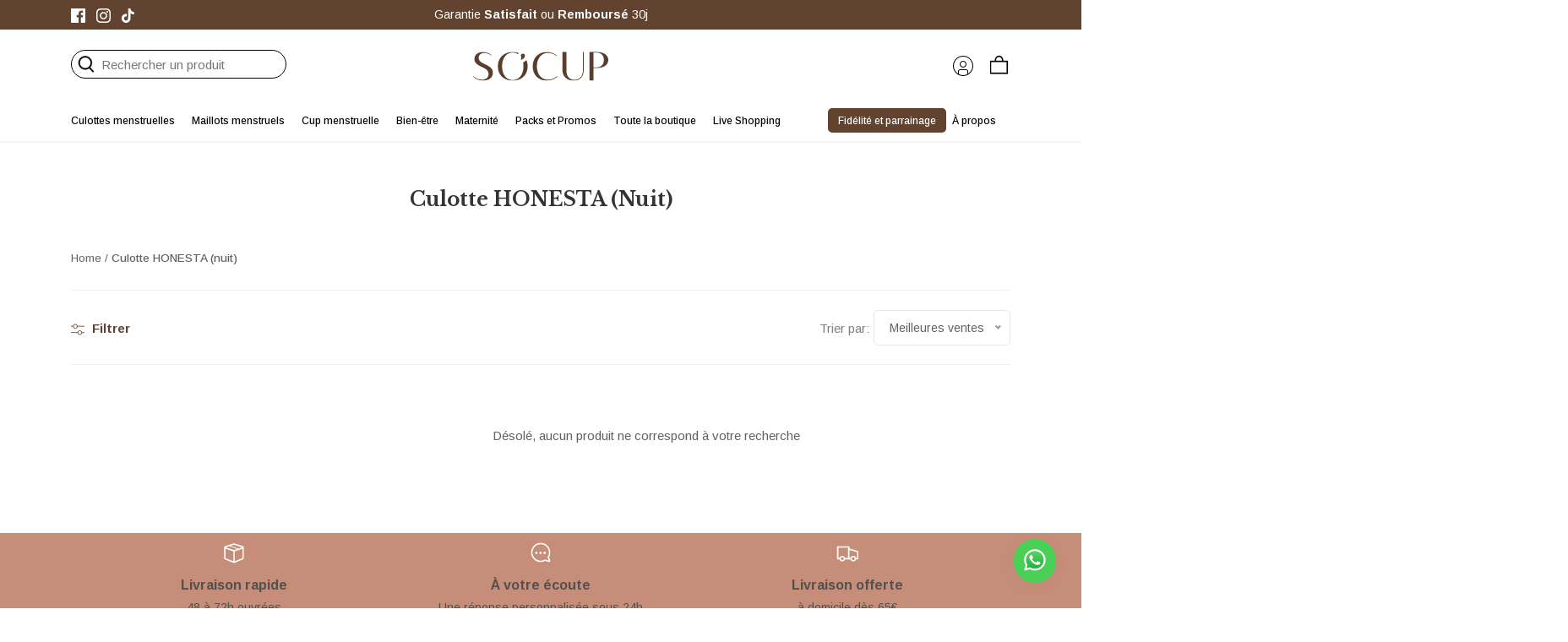

--- FILE ---
content_type: text/html; charset=utf-8
request_url: https://socup.fr/collections/honesta-nuit
body_size: 81672
content:
<!doctype html>
<html class="no-js" lang="fr">
<head>
	
	
	
	
	

  <link href="//socup.fr/cdn/shop/t/64/assets/bundlecss.css?v=81364601147046604131758299127" rel="stylesheet" type="text/css" media="all" />
	
	<style>
      .coll-temp-bundle-builder:not(.page-loaded) {
  filter: blur(5px);
}
    </style>
  
	
	
	
	
<link rel='preconnect dns-prefetch' href='https://api.config-security.com/' crossorigin />
<link rel='preconnect dns-prefetch' href='https://conf.config-security.com/' crossorigin />
<link rel='preconnect dns-prefetch' href='https://whale.camera/' crossorigin />


<script>
/* >> TriplePixel :: start*/
window.TriplePixelData={TripleName:"socup2.myshopify.com",ver:"2.12",plat:"SHOPIFY",isHeadless:false},function(W,H,A,L,E,_,B,N){function O(U,T,P,H,R){void 0===R&&(R=!1),H=new XMLHttpRequest,P?(H.open("POST",U,!0),H.setRequestHeader("Content-Type","text/plain")):H.open("GET",U,!0),H.send(JSON.stringify(P||{})),H.onreadystatechange=function(){4===H.readyState&&200===H.status?(R=H.responseText,U.includes(".txt")?eval(R):P||(N[B]=R)):(299<H.status||H.status<200)&&T&&!R&&(R=!0,O(U,T-1,P))}}if(N=window,!N[H+"sn"]){N[H+"sn"]=1,L=function(){return Date.now().toString(36)+"_"+Math.random().toString(36)};try{A.setItem(H,1+(0|A.getItem(H)||0)),(E=JSON.parse(A.getItem(H+"U")||"[]")).push({u:location.href,r:document.referrer,t:Date.now(),id:L()}),A.setItem(H+"U",JSON.stringify(E))}catch(e){}var i,m,p;A.getItem('"!nC`')||(_=A,A=N,A[H]||(E=A[H]=function(t,e,a){return void 0===a&&(a=[]),"State"==t?E.s:(W=L(),(E._q=E._q||[]).push([W,t,e].concat(a)),W)},E.s="Installed",E._q=[],E.ch=W,B="configSecurityConfModel",N[B]=1,O("https://conf.config-security.com/model",5),i=L(),m=A[atob("c2NyZWVu")],_.setItem("di_pmt_wt",i),p={id:i,action:"profile",avatar:_.getItem("auth-security_rand_salt_"),time:m[atob("d2lkdGg=")]+":"+m[atob("aGVpZ2h0")],host:A.TriplePixelData.TripleName,plat:A.TriplePixelData.plat,url:window.location.href,ref:document.referrer,ver:A.TriplePixelData.ver},O("https://api.config-security.com/event",5,p),O("https://whale.camera/live/dot.txt",5)))}}("","TriplePixel",localStorage);
/* << TriplePixel :: end*/
</script>

    
    
    
    
    
      
      
    
  
	
<link rel='preconnect dns-prefetch' href='https://triplewhale-pixel.web.app/' crossorigin />
<link rel="stylesheet" href="https://cdn.jsdelivr.net/npm/swiper@11/swiper-bundle.min.css"/> 
<link rel='preconnect dns-prefetch' href='https://triplewhale-pixel.web.app/' crossorigin />
<script>
/* >> TriplePixel :: start*/
window.TriplePixelData={TripleName:"socup2.myshopify.com",ver:"1.9.0"},function(W,H,A,L,E,_,B,N){function O(U,T,P,H,R){void 0===R&&(R=!1),H=new XMLHttpRequest,P?(H.open("POST",U,!0),H.setRequestHeader("Content-Type","application/json")):H.open("GET",U,!0),H.send(JSON.stringify(P||{})),H.onreadystatechange=function(){4===H.readyState&&200===H.status?(R=H.responseText,U.includes(".txt")?eval(R):P||(N[B]=R)):(299<H.status||H.status<200)&&T&&!R&&(R=!0,O(U,T-1))}}if(N=window,!N[H+"sn"]){N[H+"sn"]=1;try{A.setItem(H,1+(0|A.getItem(H)||0)),(E=JSON.parse(A.getItem(H+"U")||"[]")).push(location.href),A.setItem(H+"U",JSON.stringify(E))}catch(e){}var i,m,p;A.getItem('"!nC`')||(_=A,A=N,A[H]||(L=function(){return Date.now().toString(36)+"_"+Math.random().toString(36)},E=A[H]=function(t,e){return"State"==t?E.s:(W=L(),(E._q=E._q||[]).push([W,t,e]),W)},E.s="Installed",E._q=[],E.ch=W,B="configSecurityConfModel",N[B]=1,O("//conf.config-security.com/model",5),i=L(),m=A[atob("c2NyZWVu")],_.setItem("di_pmt_wt",i),p={id:i,action:"profile",avatar:_.getItem("auth-security_rand_salt_"),time:m[atob("d2lkdGg=")]+":"+m[atob("aGVpZ2h0")],host:A.TriplePixelData.TripleName,url:window.location.href,ref:document.referrer,ver:window.TriplePixelData.ver},O("//api.config-security.com/",5,p),O("//triplewhale-pixel.web.app/dot1.9.txt",5)))}}("","TriplePixel",localStorage);
/* << TriplePixel :: end*/
</script>
	

  <meta name="google-site-verification" content="3U_6811tdin_rp7J-GOAtdooUpuSOBQfIHn7lEv7LTc" />
  <script src="https://cdnjs.cloudflare.com/ajax/libs/jquery/3.7.0/jquery.min.js"></script>
  <script src="https://cdn.jsdelivr.net/gh/leafo/sticky-kit@v1.1.2/jquery.sticky-kit.js"></script>  
  <script src="https://cdn.jsdelivr.net/npm/swiper@11/swiper-bundle.min.js"></script>
   <script src="//socup.fr/cdn/shop/t/64/assets/bundlejs.js?v=43464323032866525711758299127" defer="defer"></script>
  

<script>!function(s,a,e,v,n,t,z){if(s.saq)return;n=s.saq=function(){n.callMethod?n.callMethod.apply(n,arguments):n.queue.push(arguments)};if(!s._saq)s._saq=n;n.push=n;n.loaded=!0;n.version='1.0';n.queue=[];t=a.createElement(e);t.async=!0;t.src=v;z=a.getElementsByTagName(e)[0];z.parentNode.insertBefore(t,z)}(window,document,'script','https://tags.srv.stackadapt.com/events.js');saq('ts', 'CtTC_yCQZ46-lZxT-F9wIA');</script>
  
<!-- Stock Alerts is generated by Ordersify -->
<style type="text/css">
  
</style>
<style type="text/css">
    
</style>
<script type="text/javascript">
  window.ORDERSIFY_BIS = window.ORDERSIFY_BIS || {};
  window.ORDERSIFY_BIS.template = "collection";
  window.ORDERSIFY_BIS.language = "fr";
  window.ORDERSIFY_BIS.primary_language = "en";
  window.ORDERSIFY_BIS.variant_inventory = [];
  window.ORDERSIFY_BIS.product_collections = [];
  
  
  window.ORDERSIFY_BIS.shop = "socup2.myshopify.com";
  window.ORDERSIFY_BIS.variant_inventory = [];
  
  
  window.ORDERSIFY_BIS.popupSetting = {
    "is_optin_enable": false,
    "is_preorder": false,
    "is_brand_mark": false,
    "font_family": "Work Sans",
    "is_multiple_language": false,
    "font_size": 14,
    "popup_border_radius": 4,
    "popup_heading_color": "#212b36",
    "popup_text_color": "#212b36",
    "is_message_enable": false,
    "is_sms_enable": false,
    "is_accepts_marketing_enable": false,
    "field_border_radius": 4,
    "popup_button_color": "#ffffff",
    "popup_button_bg_color": "#b07e60",
    "is_float_button": true,
    "is_inline_form": false,
    "inline_form_selector": null,
    "inline_form_position": null,
    "float_button_position": "right",
    "float_button_top": 15,
    "float_button_color": "#ffffff",
    "float_button_bg_color": "#b07e60",
    "is_inline_button": false,
    "inline_button_color": "#ffffff",
    "inline_button_bg_color": "#212b36",
    "is_push_notification_enable": false,
    "is_overlay_close": false,
    "ignore_collection_ids": "",
    "ignore_product_tags": "",
    "ignore_product_ids": "",
    "is_auto_translation": false,
    "selector": null,
    "selector_position": "right",
    "is_ga": false,
    "is_fp": false,
    "is_fb_checkbox": false,
    "fb_page_id": null,
    "is_pushowl": false
};
  window.ORDERSIFY_BIS.product = null;
  window.ORDERSIFY_BIS.currentVariant = null;
  window.ORDERSIFY_BIS.stockRemainingSetting = {
    "status": false,
    "selector": "#osf_stock_remaining",
    "selector_position": "inside",
    "font_family": "Lato",
    "font_size": 13,
    "content": "Low stock! Only {{ quantity }} items left!",
    "display_quantity": 1000000,
    "is_multiple_language": false,
    "ignore_collection_ids": "",
    "ignore_product_tags": "",
    "ignore_product_ids": ""
};
  
    window.ORDERSIFY_BIS.translations = {
    "en": {
        "inline_button_text": "Notifier lorsque disponible",
        "float_button_text": "Notifier quand disponible",
        "popup_heading": "M'avertir lorsque disponible",
        "popup_description": "Nous vous enverrons une notification d\u00e8s que ce produit sera \u00e0 nouveau disponible.",
        "popup_button_text": "Me pr\u00e9venir",
        "popup_note": "Nous respectons votre vie priv\u00e9e et ne partageons votre email avec personne.",
        "field_email_placeholder": "par exemple. nom_utilisateur@exemple.com",
        "field_message_placeholder": "Parlez de vos besoins d'achat",
        "success_text": "Vous vous \u00eates abonn\u00e9 \u00e0 la notification avec succ\u00e8s",
        "required_email": "Votre e-mail est obligatoire",
        "invalid_email": "Votre email n'est pas valide",
        "invalid_message": "Votre message doit comporter moins de 255 caract\u00e8res",
        "push_notification_message": "Receive via web notification",
        "low_stock_content": "Low stock! Only {{ quantity }} items left!",
        "optin_message": "J'accepte les conditions d'utilisation et la politique de confidentialit\u00e9",
        "please_agree": "Veuillez confirmer nos conditions"
    }
};
  
</script>

<!-- End of Stock Alerts is generated by Ordersify -->
  

  <link rel="preload" href="//socup.fr/cdn/shop/t/64/assets/styles.css?v=112135462157305509831763661776" as="style">
  <meta charset="utf-8" />
<meta name="viewport" content="width=device-width,initial-scale=1.0" />
<meta http-equiv="X-UA-Compatible" content="IE=edge">

<!-- TrustBox script -->
<script type="text/javascript" src="//widget.trustpilot.com/bootstrap/v5/tp.widget.bootstrap.min.js" async></script>
<!-- End TrustBox script -->


<link rel="preconnect" href="https://cdn.shopify.com" crossorigin>
<link rel="preconnect" href="https://fonts.shopify.com" crossorigin>
<link rel="preconnect" href="https://monorail-edge.shopifysvc.com"><link rel="preload" as="font" href="//socup.fr/cdn/fonts/montserrat/montserrat_n4.81949fa0ac9fd2021e16436151e8eaa539321637.woff2" type="font/woff2" crossorigin><link rel="preload" as="font" href="//socup.fr/cdn/fonts/montserrat/montserrat_n7.3c434e22befd5c18a6b4afadb1e3d77c128c7939.woff2" type="font/woff2" crossorigin><link rel="preload" as="font" href="//socup.fr/cdn/fonts/montserrat/montserrat_i4.5a4ea298b4789e064f62a29aafc18d41f09ae59b.woff2" type="font/woff2" crossorigin><link rel="preload" as="font" href="//socup.fr/cdn/fonts/montserrat/montserrat_i7.a0d4a463df4f146567d871890ffb3c80408e7732.woff2" type="font/woff2" crossorigin><link rel="preload" as="font" href="//socup.fr/cdn/fonts/work_sans/worksans_n4.b7973b3d07d0ace13de1b1bea9c45759cdbe12cf.woff2" type="font/woff2" crossorigin><link rel="preload" as="font" href="//socup.fr/cdn/fonts/raleway/raleway_n7.740cf9e1e4566800071db82eeca3cca45f43ba63.woff2" type="font/woff2" crossorigin><link rel="preload" as="font" href="//socup.fr/cdn/fonts/roboto/roboto_n4.2019d890f07b1852f56ce63ba45b2db45d852cba.woff2" type="font/woff2" crossorigin><link rel="preload" href="//socup.fr/cdn/shop/t/64/assets/vendor.js?v=71367331645675166431758299127" as="script">
<link rel="preload" href="//socup.fr/cdn/shop/t/64/assets/theme.js?v=38911577186274731631758299127" as="script"><link rel="canonical" href="https://socup.fr/collections/honesta-nuit" /><link rel="shortcut icon" href="//socup.fr/cdn/shop/files/favicon_socup.png?v=1760007976" type="image/png" /><meta itemprop="name" content="SO&#39;CUP">
  
  <meta name="theme-color" content="#61432f">

  <title>
    Culotte HONESTA (nuit) &ndash; SO&#39;CUP
  </title>

  <meta property="og:site_name" content="SO&#39;CUP">
<meta property="og:url" content="https://socup.fr/collections/honesta-nuit">
<meta property="og:title" content="Culotte HONESTA (nuit)">
<meta property="og:type" content="product.group">
<meta property="og:description" content="Culotte Menstruelle So&#39;Cup : une solution saine et économique pour des règles légères à abondantes. Confort et innovation au service des femmes."><meta property="og:image" content="http://socup.fr/cdn/shop/files/symbole-marron_1200x1200.png?v=1758642306">
  <meta property="og:image:secure_url" content="https://socup.fr/cdn/shop/files/symbole-marron_1200x1200.png?v=1758642306">
  <meta property="og:image:width" content="1667">
  <meta property="og:image:height" content="1667"><meta name="twitter:card" content="summary_large_image">
<meta name="twitter:title" content="Culotte HONESTA (nuit)">
<meta name="twitter:description" content="Culotte Menstruelle So&#39;Cup : une solution saine et économique pour des règles légères à abondantes. Confort et innovation au service des femmes.">



  <link href="//socup.fr/cdn/shop/t/64/assets/styles.css?v=112135462157305509831763661776" rel="stylesheet" type="text/css" media="all" />
  <link href="//socup.fr/cdn/shop/t/64/assets/newstyle.css?v=88261555234762388591758799231" rel="stylesheet" type="text/css" media="all" />
   <link href="//socup.fr/cdn/shop/t/64/assets/newhome.css?v=83193875270531773721758796599" rel="stylesheet" type="text/css" media="all" />

  
<link href="//socup.fr/cdn/shop/t/64/assets/cart.css?v=91529973342998203631758299127" rel="stylesheet" type="text/css" media="all" />
  <script>
    document.documentElement.className = document.documentElement.className.replace('no-js', 'js');
    window.theme = window.theme || {};
    theme.money_format = "{{amount_with_comma_separator}}€";
    theme.customerIsLoggedIn = false;
    theme.shippingCalcMoneyFormat = "{{amount_with_comma_separator}}€";

    theme.strings = {
      previous: "Précédente",
      next: "Suivante",
      close: "Fermer",
      addressError: "Vous ne trouvez pas cette adresse",
      addressNoResults: "Aucun résultat pour cette adresse",
      addressQueryLimit: "Vous avez dépassé la limite de Google utilisation de l'API. Envisager la mise à niveau à un \u003ca href=\"https:\/\/developers.google.com\/maps\/premium\/usage-limits\"\u003erégime spécial\u003c\/a\u003e.",
      authError: "Il y avait un problème authentifier votre compte Google Maps.",
      shippingCalcSubmitButton: "Calculer Frais de port",
      shippingCalcSubmitButtonDisabled: "Calcul ...",
      infiniteScrollCollectionLoading: "Chargement...",
      infiniteScrollCollectionFinishedMsg : "Fin",
      infiniteScrollBlogLoading: "Chargement...",
      infiniteScrollBlogFinishedMsg : "Aucun résultat n\u0026#39;a été trouvé",
      blogsShowTags: "Mots clés",
      priceNonExistent: "Non disponible",
      buttonDefault: "Ajouter au panier",
      buttonNoStock: "Épuisé",
      buttonNoVariant: "Non disponible",
      unitPriceSeparator: " \/ ",
      onlyXLeft: "[[ quantity ]] exemplaires en stock",
      productAddingToCart: "Ajouter",
      productAddedToCart: "Ajouté",
      quickbuyAdded: "Ajouté",
      cartSummary: "Ouvrir le panier",
      cartContinue: "Poursuivre mes achats",
      colorBoxPrevious: "Précédent",
      colorBoxNext: "Suivant",
      colorBoxClose: "Fermer",
      imageSlider: "Des photos",
      confirmEmptyCart: "Êtes-vous sûr de vouloir vider votre panier?",
      inYourCart: "dans votre panier",
      removeFromCart: "Retirer du panier",
      clearAll: "Tout effacer",
      layout_live_search_see_all: "Voir tout",
      general_quick_search_pages: "Pages",
      general_quick_search_no_results: "Désolé, nous n\u0026#39;avons trouvé aucun résultat",
      products_labels_sold_out: "Épuisé",
      products_labels_sale: "Offre",
      maximumQuantity: "Vous ne pouvez en avoir que [quantity] dans votre panier",
      fullDetails: "Afficher plus",
      cartConfirmRemove: "Voulez-vous vraiment supprimer cet élément ?"
    };

    theme.routes = {
      root_url: '/',
      account_url: '/account',
      account_login_url: '/account/login',
      account_logout_url: '/account/logout',
      account_recover_url: '/account/recover',
      account_register_url: '/account/register',
      account_addresses_url: '/account/addresses',
      collections_url: '/collections',
      all_products_collection_url: '/collections/all',
      search_url: '/search',
      cart_url: '/cart',
      cart_add_url: '/cart/add',
      cart_change_url: '/cart/change',
      cart_clear_url: '/cart/clear'
    };

    theme.scripts = {
      masonry: "\/\/socup.fr\/cdn\/shop\/t\/64\/assets\/masonry.v3.2.2.min.js?v=2011571015984426591758299127",
      jqueryInfiniteScroll: "\/\/socup.fr\/cdn\/shop\/t\/64\/assets\/jquery.infinitescroll.2.1.0.min.js?v=157319623586878765791758299127",
      underscore: "\/\/cdnjs.cloudflare.com\/ajax\/libs\/underscore.js\/1.6.0\/underscore-min.js",
      shopifyCommon: "\/\/socup.fr\/cdn\/shopifycloud\/storefront\/assets\/themes_support\/shopify_common-5f594365.js",
      jqueryCart: "\/\/socup.fr\/cdn\/shop\/t\/64\/assets\/shipping-calculator.v1.0.min.js?v=183262776344989018291758299127"
    };

    theme.settings = {
      cartType: "drawer-dynamic",
      openCartDrawerOnMob: true,
      quickBuyType: "hover",
      superscriptDecimals: false
    }
  </script>

  
 


 
 





 
<script>window.performance && window.performance.mark && window.performance.mark('shopify.content_for_header.start');</script><meta name="google-site-verification" content="9kQvMHWec6N6O6DIprSshGjtJGUiuRrCiFKQtaHbZdg">
<meta name="google-site-verification" content="tjKHPqf4IKkBSxS51xpdl_f1UQYNH9Fn5NUKZRMseQs">
<meta name="facebook-domain-verification" content="qeon1ighbvl50ibwlfq1gz0c7pido4">
<meta id="shopify-digital-wallet" name="shopify-digital-wallet" content="/55411212426/digital_wallets/dialog">
<meta name="shopify-checkout-api-token" content="0b87989e52408b2deeb80ac7cb9184fb">
<meta id="in-context-paypal-metadata" data-shop-id="55411212426" data-venmo-supported="false" data-environment="production" data-locale="fr_FR" data-paypal-v4="true" data-currency="EUR">
<link rel="alternate" type="application/atom+xml" title="Feed" href="/collections/honesta-nuit.atom" />
<link rel="alternate" type="application/json+oembed" href="https://socup.fr/collections/honesta-nuit.oembed">
<script async="async" data-src="/checkouts/internal/preloads.js?locale=fr-FR"></script>
<script id="shopify-features" type="application/json">{"accessToken":"0b87989e52408b2deeb80ac7cb9184fb","betas":["rich-media-storefront-analytics"],"domain":"socup.fr","predictiveSearch":true,"shopId":55411212426,"locale":"fr"}</script>
<script>var Shopify = Shopify || {};
Shopify.shop = "socup2.myshopify.com";
Shopify.locale = "fr";
Shopify.currency = {"active":"EUR","rate":"1.0"};
Shopify.country = "FR";
Shopify.theme = {"name":"Socup NEW DA - 19\/09","id":186227097974,"schema_name":"Canopy","schema_version":"4.0.1","theme_store_id":732,"role":"main"};
Shopify.theme.handle = "null";
Shopify.theme.style = {"id":null,"handle":null};
Shopify.cdnHost = "socup.fr/cdn";
Shopify.routes = Shopify.routes || {};
Shopify.routes.root = "/";</script>
<script type="module">!function(o){(o.Shopify=o.Shopify||{}).modules=!0}(window);</script>
<script>!function(o){function n(){var o=[];function n(){o.push(Array.prototype.slice.apply(arguments))}return n.q=o,n}var t=o.Shopify=o.Shopify||{};t.loadFeatures=n(),t.autoloadFeatures=n()}(window);</script>
<script id="shop-js-analytics" type="application/json">{"pageType":"collection"}</script>
<script defer="defer" async type="module" data-src="//socup.fr/cdn/shopifycloud/shop-js/modules/v2/client.init-shop-cart-sync_BcDpqI9l.fr.esm.js"></script>
<script defer="defer" async type="module" data-src="//socup.fr/cdn/shopifycloud/shop-js/modules/v2/chunk.common_a1Rf5Dlz.esm.js"></script>
<script defer="defer" async type="module" data-src="//socup.fr/cdn/shopifycloud/shop-js/modules/v2/chunk.modal_Djra7sW9.esm.js"></script>
<script type="module">
  await import("//socup.fr/cdn/shopifycloud/shop-js/modules/v2/client.init-shop-cart-sync_BcDpqI9l.fr.esm.js");
await import("//socup.fr/cdn/shopifycloud/shop-js/modules/v2/chunk.common_a1Rf5Dlz.esm.js");
await import("//socup.fr/cdn/shopifycloud/shop-js/modules/v2/chunk.modal_Djra7sW9.esm.js");

  window.Shopify.SignInWithShop?.initShopCartSync?.({"fedCMEnabled":true,"windoidEnabled":true});

</script>
<script>(function() {
  var isLoaded = false;
  function asyncLoad() {
    if (isLoaded) return;
    isLoaded = true;
    var urls = ["https:\/\/d23dclunsivw3h.cloudfront.net\/redirect-app.js?shop=socup2.myshopify.com","https:\/\/s3-us-west-2.amazonaws.com\/da-restock\/da-restock.js?shop=socup2.myshopify.com","https:\/\/s3-us-west-2.amazonaws.com\/da-restock\/da-restock.js?shop=socup2.myshopify.com","https:\/\/ecommplugins-scripts.trustpilot.com\/v2.1\/js\/header.min.js?settings=eyJrZXkiOiJ4UWZDaDNpSUJYTzdMQWRQIiwicyI6InNrdSJ9\u0026v=2.5\u0026shop=socup2.myshopify.com","https:\/\/ecommplugins-trustboxsettings.trustpilot.com\/socup2.myshopify.com.js?settings=1750090377758\u0026shop=socup2.myshopify.com","https:\/\/widget.trustpilot.com\/bootstrap\/v5\/tp.widget.sync.bootstrap.min.js?shop=socup2.myshopify.com","https:\/\/widget.trustpilot.com\/bootstrap\/v5\/tp.widget.sync.bootstrap.min.js?shop=socup2.myshopify.com","https:\/\/widget.trustpilot.com\/bootstrap\/v5\/tp.widget.sync.bootstrap.min.js?shop=socup2.myshopify.com","https:\/\/cdn.nfcube.com\/instafeed-d259825dbf53c68af247d8d1eb52a4c8.js?shop=socup2.myshopify.com","https:\/\/config.gorgias.chat\/bundle-loader\/01H81CXRSNMF4CGYJ21HWVAWF0?source=shopify1click\u0026shop=socup2.myshopify.com","https:\/\/d9fvwtvqz2fm1.cloudfront.net\/shop\/js\/discount-on-cart-pro.min.js?shop=socup2.myshopify.com","https:\/\/assets.loyoly.io\/public\/scripts\/shopify-account-top.js?shop=socup2.myshopify.com","https:\/\/cdn-bundler.nice-team.net\/app\/js\/bundler.js?shop=socup2.myshopify.com","https:\/\/ecommplugins-scripts.trustpilot.com\/v2.1\/js\/success.min.js?settings=eyJrZXkiOiJ4UWZDaDNpSUJYTzdMQWRQIiwicyI6InNrdSIsInQiOlsib3JkZXJzL2Z1bGZpbGxlZCJdLCJ2IjoiIiwiYSI6IlNob3BpZnktMjAyMS0wNCJ9\u0026shop=socup2.myshopify.com","https:\/\/ecommplugins-scripts.trustpilot.com\/v2.1\/js\/success.min.js?settings=eyJrZXkiOiJ4UWZDaDNpSUJYTzdMQWRQIiwicyI6InNrdSIsInQiOlsib3JkZXJzL2Z1bGZpbGxlZCJdLCJ2IjoiIiwiYSI6IlNob3BpZnktMjAyMS0wNCJ9\u0026shop=socup2.myshopify.com","https:\/\/ecommplugins-scripts.trustpilot.com\/v2.1\/js\/success.min.js?settings=eyJrZXkiOiJ4UWZDaDNpSUJYTzdMQWRQIiwicyI6InNrdSIsInQiOlsib3JkZXJzL2Z1bGZpbGxlZCJdLCJ2IjoiIiwiYSI6IlNob3BpZnktMjAyMS0wNCJ9\u0026shop=socup2.myshopify.com","https:\/\/ecommplugins-scripts.trustpilot.com\/v2.1\/js\/success.min.js?settings=eyJrZXkiOiJ4UWZDaDNpSUJYTzdMQWRQIiwicyI6InNrdSIsInQiOlsib3JkZXJzL2Z1bGZpbGxlZCJdLCJ2IjoiIiwiYSI6IlNob3BpZnktMjAyMS0wNCJ9\u0026shop=socup2.myshopify.com","https:\/\/ecommplugins-scripts.trustpilot.com\/v2.1\/js\/success.min.js?settings=eyJrZXkiOiJ4UWZDaDNpSUJYTzdMQWRQIiwicyI6InNrdSIsInQiOlsib3JkZXJzL2Z1bGZpbGxlZCJdLCJ2IjoiIiwiYSI6IlNob3BpZnktMjAyMS0wNCJ9\u0026shop=socup2.myshopify.com","https:\/\/ecommplugins-scripts.trustpilot.com\/v2.1\/js\/success.min.js?settings=eyJrZXkiOiJ4UWZDaDNpSUJYTzdMQWRQIiwicyI6InNrdSIsInQiOlsib3JkZXJzL2Z1bGZpbGxlZCJdLCJ2IjoiIiwiYSI6IlNob3BpZnktMjAyMS0wNCJ9\u0026shop=socup2.myshopify.com","https:\/\/ecommplugins-scripts.trustpilot.com\/v2.1\/js\/success.min.js?settings=eyJrZXkiOiJ4UWZDaDNpSUJYTzdMQWRQIiwicyI6InNrdSIsInQiOlsib3JkZXJzL2Z1bGZpbGxlZCJdLCJ2IjoiIiwiYSI6IlNob3BpZnktMjAyMS0wNCJ9\u0026shop=socup2.myshopify.com","https:\/\/ecommplugins-scripts.trustpilot.com\/v2.1\/js\/success.min.js?settings=eyJrZXkiOiJ4UWZDaDNpSUJYTzdMQWRQIiwicyI6InNrdSIsInQiOlsib3JkZXJzL2Z1bGZpbGxlZCJdLCJ2IjoiIiwiYSI6IlNob3BpZnktMjAyMS0wNCJ9\u0026shop=socup2.myshopify.com","https:\/\/ecommplugins-scripts.trustpilot.com\/v2.1\/js\/success.min.js?settings=eyJrZXkiOiJ4UWZDaDNpSUJYTzdMQWRQIiwicyI6InNrdSIsInQiOlsib3JkZXJzL2Z1bGZpbGxlZCJdLCJ2IjoiIiwiYSI6IlNob3BpZnktMjAyMS0wNCJ9\u0026shop=socup2.myshopify.com","https:\/\/cdn.9gtb.com\/loader.js?g_cvt_id=e4ec6cde-9ed1-4dd2-8584-1876d4c1a34c\u0026shop=socup2.myshopify.com","https:\/\/assets.loyoly.io\/public\/scripts\/referral.js?shop=socup2.myshopify.com","\/\/cdn.shopify.com\/proxy\/eb72ac8260bb271da82357e0abdd67ce1deeed82f44dfb3a393f42f41abf61b0\/web.baback.co\/internal\/v2\/shopify-embed?shop=socup2.myshopify.com\u0026sp-cache-control=cHVibGljLCBtYXgtYWdlPTkwMA"];
    for (var i = 0; i < urls.length; i++) {
      var s = document.createElement('script');
      s.type = 'text/javascript';
      s.async = true;
      s.src = urls[i];
      var x = document.getElementsByTagName('script')[0];
      x.parentNode.insertBefore(s, x);
    }
  };
  document.addEventListener('StartAsyncLoading',function(event){asyncLoad();});if(window.attachEvent) {
    window.attachEvent('onload', function(){});
  } else {
    window.addEventListener('load', function(){}, false);
  }
})();</script>
<script id="__st">var __st={"a":55411212426,"offset":3600,"reqid":"e37193ac-5b44-45fb-9a7e-a2337af40675-1769068007","pageurl":"socup.fr\/collections\/honesta-nuit","u":"8d8e5b4736cf","p":"collection","rtyp":"collection","rid":264226275466};</script>
<script>window.ShopifyPaypalV4VisibilityTracking = true;</script>
<script id="captcha-bootstrap">!function(){'use strict';const t='contact',e='account',n='new_comment',o=[[t,t],['blogs',n],['comments',n],[t,'customer']],c=[[e,'customer_login'],[e,'guest_login'],[e,'recover_customer_password'],[e,'create_customer']],r=t=>t.map((([t,e])=>`form[action*='/${t}']:not([data-nocaptcha='true']) input[name='form_type'][value='${e}']`)).join(','),a=t=>()=>t?[...document.querySelectorAll(t)].map((t=>t.form)):[];function s(){const t=[...o],e=r(t);return a(e)}const i='password',u='form_key',d=['recaptcha-v3-token','g-recaptcha-response','h-captcha-response',i],f=()=>{try{return window.sessionStorage}catch{return}},m='__shopify_v',_=t=>t.elements[u];function p(t,e,n=!1){try{const o=window.sessionStorage,c=JSON.parse(o.getItem(e)),{data:r}=function(t){const{data:e,action:n}=t;return t[m]||n?{data:e,action:n}:{data:t,action:n}}(c);for(const[e,n]of Object.entries(r))t.elements[e]&&(t.elements[e].value=n);n&&o.removeItem(e)}catch(o){console.error('form repopulation failed',{error:o})}}const l='form_type',E='cptcha';function T(t){t.dataset[E]=!0}const w=window,h=w.document,L='Shopify',v='ce_forms',y='captcha';let A=!1;((t,e)=>{const n=(g='f06e6c50-85a8-45c8-87d0-21a2b65856fe',I='https://cdn.shopify.com/shopifycloud/storefront-forms-hcaptcha/ce_storefront_forms_captcha_hcaptcha.v1.5.2.iife.js',D={infoText:'Protégé par hCaptcha',privacyText:'Confidentialité',termsText:'Conditions'},(t,e,n)=>{const o=w[L][v],c=o.bindForm;if(c)return c(t,g,e,D).then(n);var r;o.q.push([[t,g,e,D],n]),r=I,A||(h.body.append(Object.assign(h.createElement('script'),{id:'captcha-provider',async:!0,src:r})),A=!0)});var g,I,D;w[L]=w[L]||{},w[L][v]=w[L][v]||{},w[L][v].q=[],w[L][y]=w[L][y]||{},w[L][y].protect=function(t,e){n(t,void 0,e),T(t)},Object.freeze(w[L][y]),function(t,e,n,w,h,L){const[v,y,A,g]=function(t,e,n){const i=e?o:[],u=t?c:[],d=[...i,...u],f=r(d),m=r(i),_=r(d.filter((([t,e])=>n.includes(e))));return[a(f),a(m),a(_),s()]}(w,h,L),I=t=>{const e=t.target;return e instanceof HTMLFormElement?e:e&&e.form},D=t=>v().includes(t);t.addEventListener('submit',(t=>{const e=I(t);if(!e)return;const n=D(e)&&!e.dataset.hcaptchaBound&&!e.dataset.recaptchaBound,o=_(e),c=g().includes(e)&&(!o||!o.value);(n||c)&&t.preventDefault(),c&&!n&&(function(t){try{if(!f())return;!function(t){const e=f();if(!e)return;const n=_(t);if(!n)return;const o=n.value;o&&e.removeItem(o)}(t);const e=Array.from(Array(32),(()=>Math.random().toString(36)[2])).join('');!function(t,e){_(t)||t.append(Object.assign(document.createElement('input'),{type:'hidden',name:u})),t.elements[u].value=e}(t,e),function(t,e){const n=f();if(!n)return;const o=[...t.querySelectorAll(`input[type='${i}']`)].map((({name:t})=>t)),c=[...d,...o],r={};for(const[a,s]of new FormData(t).entries())c.includes(a)||(r[a]=s);n.setItem(e,JSON.stringify({[m]:1,action:t.action,data:r}))}(t,e)}catch(e){console.error('failed to persist form',e)}}(e),e.submit())}));const S=(t,e)=>{t&&!t.dataset[E]&&(n(t,e.some((e=>e===t))),T(t))};for(const o of['focusin','change'])t.addEventListener(o,(t=>{const e=I(t);D(e)&&S(e,y())}));const B=e.get('form_key'),M=e.get(l),P=B&&M;t.addEventListener('DOMContentLoaded',(()=>{const t=y();if(P)for(const e of t)e.elements[l].value===M&&p(e,B);[...new Set([...A(),...v().filter((t=>'true'===t.dataset.shopifyCaptcha))])].forEach((e=>S(e,t)))}))}(h,new URLSearchParams(w.location.search),n,t,e,['guest_login'])})(!0,!0)}();</script>
<script integrity="sha256-4kQ18oKyAcykRKYeNunJcIwy7WH5gtpwJnB7kiuLZ1E=" data-source-attribution="shopify.loadfeatures" defer="defer" data-src="//socup.fr/cdn/shopifycloud/storefront/assets/storefront/load_feature-a0a9edcb.js" crossorigin="anonymous"></script>
<script data-source-attribution="shopify.dynamic_checkout.dynamic.init">var Shopify=Shopify||{};Shopify.PaymentButton=Shopify.PaymentButton||{isStorefrontPortableWallets:!0,init:function(){window.Shopify.PaymentButton.init=function(){};var t=document.createElement("script");t.data-src="https://socup.fr/cdn/shopifycloud/portable-wallets/latest/portable-wallets.fr.js",t.type="module",document.head.appendChild(t)}};
</script>
<script data-source-attribution="shopify.dynamic_checkout.buyer_consent">
  function portableWalletsHideBuyerConsent(e){var t=document.getElementById("shopify-buyer-consent"),n=document.getElementById("shopify-subscription-policy-button");t&&n&&(t.classList.add("hidden"),t.setAttribute("aria-hidden","true"),n.removeEventListener("click",e))}function portableWalletsShowBuyerConsent(e){var t=document.getElementById("shopify-buyer-consent"),n=document.getElementById("shopify-subscription-policy-button");t&&n&&(t.classList.remove("hidden"),t.removeAttribute("aria-hidden"),n.addEventListener("click",e))}window.Shopify?.PaymentButton&&(window.Shopify.PaymentButton.hideBuyerConsent=portableWalletsHideBuyerConsent,window.Shopify.PaymentButton.showBuyerConsent=portableWalletsShowBuyerConsent);
</script>
<script data-source-attribution="shopify.dynamic_checkout.cart.bootstrap">document.addEventListener("DOMContentLoaded",(function(){function t(){return document.querySelector("shopify-accelerated-checkout-cart, shopify-accelerated-checkout")}if(t())Shopify.PaymentButton.init();else{new MutationObserver((function(e,n){t()&&(Shopify.PaymentButton.init(),n.disconnect())})).observe(document.body,{childList:!0,subtree:!0})}}));
</script>
<link id="shopify-accelerated-checkout-styles" rel="stylesheet" media="screen" href="https://socup.fr/cdn/shopifycloud/portable-wallets/latest/accelerated-checkout-backwards-compat.css" crossorigin="anonymous">
<style id="shopify-accelerated-checkout-cart">
        #shopify-buyer-consent {
  margin-top: 1em;
  display: inline-block;
  width: 100%;
}

#shopify-buyer-consent.hidden {
  display: none;
}

#shopify-subscription-policy-button {
  background: none;
  border: none;
  padding: 0;
  text-decoration: underline;
  font-size: inherit;
  cursor: pointer;
}

#shopify-subscription-policy-button::before {
  box-shadow: none;
}

      </style>

<script>window.performance && window.performance.mark && window.performance.mark('shopify.content_for_header.end');</script>


  <!-- TrustBox script -->
  <script type="text/javascript" src="//widget.trustpilot.com/bootstrap/v5/tp.widget.bootstrap.min.js" async></script>
  <!-- End TrustBox script -->
<script src="https://cdnjs.cloudflare.com/ajax/libs/jquery.fileDownload/1.4.2/jquery.fileDownload.js" integrity="sha512-496GeDsLZyiOGtEOiieA+EfI5ApupxfnWyBRXuVQOXJg2eBR2F4efpoOWJmH8YvfLh2e+J0eMFm6DeZcr5U6Yg==" crossorigin="anonymous" referrerpolicy="no-referrer"></script>
  <script>
    Shopify.money_format = "{{amount_with_comma_separator}}€";
  </script>
<script src="https://api.eu.heyday.ai/v130/3403873402/4745946105/fr/setupchat.js" type="text/javascript" defer></script>
<script src="//socup.fr/cdn/shop/t/64/assets/flagBs.js?v=51790280896747528631758299127" async="async"></script>
<script>
    let es_lan_s = 'es_default_fr';
    let es_lan_j = {"es_default":{"is_enabled":1,"content_html":"\u003cp\u003e\u003cspan style=\"color: rgb(0,0,0);font-size: 14px;font-family: Arial;\"\u003e🚚 Livraison domicile {flag} \u003cstrong\u003e{country}\u003c\/strong\u003e\u003c\/span\u003e\u003cbr\u003e\u003cspan style=\"color: rgb(0,0,0);font-size: 14px;font-family: Arial;\"\u003e✅ Standard : livré entre \u003cstrong\u003e{delivery_date_min}\u003c\/strong\u003e\u003c\/span\u003e \u003cspan style=\"color: rgb(0,0,0);font-size: 14px;font-family: Arial;\"\u003eet\u003c\/span\u003e \u003cspan style=\"color: rgb(0,0,0);font-size: 14px;font-family: Arial;\"\u003e\u003cstrong\u003e{delivery_date_max}\u003c\/strong\u003e\u003c\/span\u003e\n\u003cspan style=\"color: rgb(0,0,0);background-color: rgb(255,255,255);font-size: 14px;font-family: Arial;\"\u003e✅ Express (en France) : livré \u003cstrong\u003e{delivery_date_min}\u003c\/strong\u003e\u003c\/span\u003e\u003cbr\u003e\u003cspan style=\"color: rgb(0,0,0);background-color: rgb(255,255,255);font-size: 14px;font-family: Arial;\"\u003eCommandez dans les\u003c\/span\u003e \u003cspan style=\"color: rgb(0,0,0);font-size: 14px;font-family: Arial;\"\u003e\u003cstrong\u003e{timer}\u003c\/strong\u003e\u003c\/span\u003e\u003c\/p\u003e","position":"0,0,0,0","date_filer":"","date_lang":"fr","determine_template_id":2,"deliveryTime":"1,3","weekday":"1,1,1,1,1,1,0","cart_l":"Selon la méthode choisie (Express ou Standard), livraison entre","cart_date_t":0,"collection_l":"Arrives","mode":3,"i_s_cart":false,"i_s_collection":false,"i_s_p_c":false,"is_show_country":true,"is_country_info_status":2,"is_country_info":"Currently we do not ship to {country}, click to check our delivery zones","t_align":"left;","ts":{"it_h":12,"it_m":0,"it_f":0,"it_z":"1"},"calendar":{"m_abbreviation":["janv","févr","mars","avr","mai","juin","juil","août","sept","oct","nov","déc"],"c_abbreviation":["lun","mar","mer","jeu","ven","sam","dim"],"m_full_text":["janvier","février","mars","avril","mai","juin","juillet","août","septembre","octobre","novembre","décembre"],"c_full_text":["lundi","mardi","mercredi","jeudi","vendredi","samedi","dimanche"]},"timeformats":["Hrs","Mins","Secs","heures","minutes","secondes","heures","minutes","secondes","H","M","S"],"o_f_s_content":"","country":{"ae":"6,7","fr":"1,3","be":"3,4","ch":"3,4"}}};
    let es_lan = es_lan_j[es_lan_s];

    let es_sd = {"is_enabled":1,"content_html":"\u003cp\u003e\u003cspan style=\"color: rgb(0,0,0);font-size: 14px;font-family: Arial;\"\u003e🚚 Livraison domicile {flag} \u003cstrong\u003e{country}\u003c\/strong\u003e\u003c\/span\u003e\u003cbr\u003e\u003cspan style=\"color: rgb(0,0,0);font-size: 14px;font-family: Arial;\"\u003e✅ Standard : livré entre \u003cstrong\u003e{delivery_date_min}\u003c\/strong\u003e\u003c\/span\u003e \u003cspan style=\"color: rgb(0,0,0);font-size: 14px;font-family: Arial;\"\u003eet\u003c\/span\u003e \u003cspan style=\"color: rgb(0,0,0);font-size: 14px;font-family: Arial;\"\u003e\u003cstrong\u003e{delivery_date_max}\u003c\/strong\u003e\u003c\/span\u003e\n\u003cspan style=\"color: rgb(0,0,0);background-color: rgb(255,255,255);font-size: 14px;font-family: Arial;\"\u003e✅ Express (en France) : livré \u003cstrong\u003e{delivery_date_min}\u003c\/strong\u003e\u003c\/span\u003e\u003cbr\u003e\u003cspan style=\"color: rgb(0,0,0);background-color: rgb(255,255,255);font-size: 14px;font-family: Arial;\"\u003eCommandez dans les\u003c\/span\u003e \u003cspan style=\"color: rgb(0,0,0);font-size: 14px;font-family: Arial;\"\u003e\u003cstrong\u003e{timer}\u003c\/strong\u003e\u003c\/span\u003e\u003c\/p\u003e","position":"0,0,0,0","date_filer":"","date_lang":"fr","determine_template_id":2,"deliveryTime":"1,3","weekday":"1,1,1,1,1,1,0","cart_l":"Selon la méthode choisie (Express ou Standard), livraison entre","cart_date_t":0,"collection_l":"Arrives","mode":3,"i_s_cart":false,"i_s_collection":false,"i_s_p_c":false,"is_show_country":true,"is_country_info_status":2,"is_country_info":"Currently we do not ship to {country}, click to check our delivery zones","t_align":"left;","ts":{"it_h":12,"it_m":0,"it_f":0,"it_z":"1"},"calendar":{"m_abbreviation":["janv","févr","mars","avr","mai","juin","juil","août","sept","oct","nov","déc"],"c_abbreviation":["lun","mar","mer","jeu","ven","sam","dim"],"m_full_text":["janvier","février","mars","avril","mai","juin","juillet","août","septembre","octobre","novembre","décembre"],"c_full_text":["lundi","mardi","mercredi","jeudi","vendredi","samedi","dimanche"]},"timeformats":["Hrs","Mins","Secs","heures","minutes","secondes","heures","minutes","secondes","H","M","S"],"o_f_s_content":"","country":{"ae":"6,7","fr":"1,3","be":"3,4","ch":"3,4"}};

    let es_pd = '';
    
  
</script>
 


<!-- Meta Pixel Code -->
<script>
!function(f,b,e,v,n,t,s)
{if(f.fbq)return;n=f.fbq=function(){n.callMethod?
n.callMethod.apply(n,arguments):n.queue.push(arguments)};
if(!f._fbq)f._fbq=n;n.push=n;n.loaded=!0;n.version='2.0';
n.queue=[];t=b.createElement(e);t.async=!0;
t.src=v;s=b.getElementsByTagName(e)[0];
s.parentNode.insertBefore(t,s)}(window, document,'script',
'https://connect.facebook.net/en_US/fbevents.js');
fbq('init', '111282439522283');
fbq('track', 'PageView');
</script>
<noscript><img loading="lazy" height="1" width="1" style="display:none"
src="https://www.facebook.com/tr?id=111282439522283&ev=PageView&noscript=1"
/></noscript>
<!-- End Meta Pixel Code -->
  
<script type="text/javascript">
    (function(c,l,a,r,i,t,y){
        c[a]=c[a]||function(){(c[a].q=c[a].q||[]).push(arguments)};
        t=l.createElement(r);t.async=1;t.src="https://www.clarity.ms/tag/"+i;
        y=l.getElementsByTagName(r)[0];y.parentNode.insertBefore(t,y);
    })(window, document, "clarity", "script", "qf9o9o2es7");
</script> 
<script> window.addEventListener("klaviyoForms", function(e) { if (e.detail.type == 'submit') { 111282439522283 } }); </script>

 <link href="//socup.fr/cdn/shop/t/64/assets/newtheme.css?v=70155616695350319361759501388" rel="stylesheet" type="text/css" media="all" />
<script src="//socup.fr/cdn/shop/t/64/assets/auto-select-available-variant.js?v=8436408523400232441768483842" defer></script>
<!-- BEGIN app block: shopify://apps/pandectes-gdpr/blocks/banner/58c0baa2-6cc1-480c-9ea6-38d6d559556a -->
  
    
      <!-- TCF is active, scripts are loaded above -->
      
      <script>
        
          window.PandectesSettings = {"store":{"id":55411212426,"plan":"basic","theme":"Socup NEW DA - 19/09","primaryLocale":"fr","adminMode":false,"headless":false,"storefrontRootDomain":"","checkoutRootDomain":"","storefrontAccessToken":""},"tsPublished":1758642021,"declaration":{"showPurpose":false,"showProvider":false,"showDateGenerated":false},"language":{"unpublished":[],"languageMode":"Single","fallbackLanguage":"fr","languageDetection":"browser","languagesSupported":[]},"texts":{"managed":{"headerText":{"fr":"Nous respectons votre vie privée"},"consentText":{"fr":"Ce site utilise des cookies pour vous garantir la meilleure expérience sur notre site."},"linkText":{"fr":"En savoir plus"},"imprintText":{"fr":"Imprint"},"googleLinkText":{"fr":"Conditions de confidentialité de Google"},"allowButtonText":{"fr":"J'accepte"},"denyButtonText":{"fr":"Je refuse"},"dismissButtonText":{"fr":"D'accord"},"leaveSiteButtonText":{"fr":"Quittez ce site"},"preferencesButtonText":{"fr":"Préférences"},"cookiePolicyText":{"fr":"Politique de cookie"},"preferencesPopupTitleText":{"fr":"Gérer les préférences de consentement"},"preferencesPopupIntroText":{"fr":"Nous utilisons des cookies pour optimiser les fonctionnalités du site Web, analyser les performances et vous offrir une expérience personnalisée. Certains cookies sont indispensables au bon fonctionnement et au bon fonctionnement du site. Ces cookies ne peuvent pas être désactivés. Dans cette fenêtre, vous pouvez gérer votre préférence de cookies."},"preferencesPopupSaveButtonText":{"fr":"Enregistrer les préférences"},"preferencesPopupCloseButtonText":{"fr":"proche"},"preferencesPopupAcceptAllButtonText":{"fr":"Accepter tout"},"preferencesPopupRejectAllButtonText":{"fr":"Tout rejeter"},"cookiesDetailsText":{"fr":"Détails des cookies"},"preferencesPopupAlwaysAllowedText":{"fr":"Toujours activé"},"accessSectionParagraphText":{"fr":"You have the right to be able to access your personal data at any time. This includes your account information, your order records as well as any GDPR related requests you have made so far. You have the right to request a full report of your data."},"accessSectionTitleText":{"fr":"Data Portability"},"accessSectionAccountInfoActionText":{"fr":"Données personnelles"},"accessSectionDownloadReportActionText":{"fr":"Tout télécharger"},"accessSectionGDPRRequestsActionText":{"fr":"Demandes des personnes concernées"},"accessSectionOrdersRecordsActionText":{"fr":"Ordres"},"rectificationSectionParagraphText":{"fr":"You have the right to request your data to be updated whenever you think it is appropriate."},"rectificationSectionTitleText":{"fr":"Data Rectification"},"rectificationCommentPlaceholder":{"fr":"Décrivez ce que vous souhaitez mettre à jour"},"rectificationCommentValidationError":{"fr":"Un commentaire est requis"},"rectificationSectionEditAccountActionText":{"fr":"Demander une mise à jour"},"erasureSectionTitleText":{"fr":"Right to be Forgotten"},"erasureSectionParagraphText":{"fr":"Use this option if you want to remove your personal and other data from our store. Keep in mind that this process will delete your account, so you will no longer be able to access or use it anymore."},"erasureSectionRequestDeletionActionText":{"fr":"Demander la suppression des données personnelles"},"consentDate":{"fr":"Date de consentement"},"consentId":{"fr":"ID de consentement"},"consentSectionChangeConsentActionText":{"fr":"Modifier la préférence de consentement"},"consentSectionConsentedText":{"fr":"Vous avez consenti à la politique de cookies de ce site Web sur"},"consentSectionNoConsentText":{"fr":"Vous n'avez pas consenti à la politique de cookies de ce site Web."},"consentSectionTitleText":{"fr":"Votre consentement aux cookies"},"consentStatus":{"fr":"Préférence de consentement"},"confirmationFailureMessage":{"fr":"Votre demande n'a pas été vérifiée. Veuillez réessayer et si le problème persiste, contactez le propriétaire du magasin pour obtenir de l'aide"},"confirmationFailureTitle":{"fr":"Un problème est survenu"},"confirmationSuccessMessage":{"fr":"Nous reviendrons rapidement vers vous quant à votre demande."},"confirmationSuccessTitle":{"fr":"Votre demande est vérifiée"},"guestsSupportEmailFailureMessage":{"fr":"Votre demande n'a pas été soumise. Veuillez réessayer et si le problème persiste, contactez le propriétaire du magasin pour obtenir de l'aide."},"guestsSupportEmailFailureTitle":{"fr":"Un problème est survenu"},"guestsSupportEmailPlaceholder":{"fr":"Adresse e-mail"},"guestsSupportEmailSuccessMessage":{"fr":"Si vous êtes inscrit en tant que client de ce magasin, vous recevrez bientôt un e-mail avec des instructions sur la marche à suivre."},"guestsSupportEmailSuccessTitle":{"fr":"Merci pour votre requête"},"guestsSupportEmailValidationError":{"fr":"L'email n'est pas valide"},"guestsSupportInfoText":{"fr":"Veuillez vous connecter avec votre compte client pour continuer."},"submitButton":{"fr":"Soumettre"},"submittingButton":{"fr":"Soumission..."},"cancelButton":{"fr":"Annuler"},"declIntroText":{"fr":"Nous utilisons des cookies pour optimiser les fonctionnalités du site Web, analyser les performances et vous offrir une expérience personnalisée. Certains cookies sont indispensables au bon fonctionnement et au bon fonctionnement du site Web. Ces cookies ne peuvent pas être désactivés. Dans cette fenêtre, vous pouvez gérer vos préférences en matière de cookies."},"declName":{"fr":"Nom"},"declPurpose":{"fr":"But"},"declType":{"fr":"Type"},"declRetention":{"fr":"Rétention"},"declProvider":{"fr":"Fournisseur"},"declFirstParty":{"fr":"Première partie"},"declThirdParty":{"fr":"Tierce partie"},"declSeconds":{"fr":"secondes"},"declMinutes":{"fr":"minutes"},"declHours":{"fr":"heures"},"declDays":{"fr":"jours"},"declWeeks":{"fr":"semaine(s)"},"declMonths":{"fr":"mois"},"declYears":{"fr":"années"},"declSession":{"fr":"Session"},"declDomain":{"fr":"Domaine"},"declPath":{"fr":"Chemin"}},"categories":{"strictlyNecessaryCookiesTitleText":{"fr":"Strictly necessary cookies"},"strictlyNecessaryCookiesDescriptionText":{"fr":"These cookies are essential in order to enable you to move around the website and use its features, such as accessing secure areas of the website. Without these cookies services you have asked for, like shopping baskets or e-billing, cannot be provided."},"functionalityCookiesTitleText":{"fr":"Functionality cookies"},"functionalityCookiesDescriptionText":{"fr":"These cookies allow the website to remember choices you make (such as your user name, language or the region you are in) and provide enhanced, more personal features. For instance, a website may be able to provide you with local weather reports or traffic news by storing in a cookie the region in which you are currently located. These cookies can also be used to remember changes you have made to text size, fonts and other parts of web pages that you can customise. They may also be used to provide services you have asked for such as watching a video or commenting on a blog. The information these cookies collect may be anonymised and they cannot track your browsing activity on other websites."},"performanceCookiesTitleText":{"fr":"Performance cookies"},"performanceCookiesDescriptionText":{"fr":"These cookies collect information about how visitors use a website, for instance which pages visitors go to most often, and if they get error messages from web pages. These cookies don’t collect information that identifies a visitor. All information these cookies collect is aggregated and therefore anonymous. It is only used to improve how a website works."},"targetingCookiesTitleText":{"fr":"Targeting cookies"},"targetingCookiesDescriptionText":{"fr":"These cookies are used to deliver adverts more relevant to you and your interests They are also used to limit the number of times you see an advertisement as well as help measure the effectiveness of the advertising campaign. They are usually placed by advertising networks with the website operator’s permission. They remember that you have visited a website and this information is shared with other organisations such as advertisers. Quite often targeting or advertising cookies will be linked to site functionality provided by the other organisation."},"unclassifiedCookiesTitleText":{"fr":"Unclassified cookies"},"unclassifiedCookiesDescriptionText":{"fr":"Unclassified cookies are cookies that we are in the process of classifying, together with the providers of individual cookies."}},"auto":{}},"library":{"previewMode":false,"fadeInTimeout":0,"defaultBlocked":7,"showLink":true,"showImprintLink":false,"showGoogleLink":false,"enabled":true,"cookie":{"expiryDays":365,"secure":true,"domain":""},"dismissOnScroll":false,"dismissOnWindowClick":false,"dismissOnTimeout":false,"palette":{"popup":{"background":"#61432F","backgroundForCalculations":{"a":1,"b":47,"g":67,"r":97},"text":"#FFFFFF"},"button":{"background":"transparent","backgroundForCalculations":{"a":1,"b":255,"g":255,"r":255},"text":"#FFFFFF","textForCalculation":{"a":1,"b":255,"g":255,"r":255},"border":"#FFFFFF"}},"content":{"href":"https://socup2.myshopify.com/pages/politique-de-confidentialite","imprintHref":"/","close":"&#10005;","target":"_blank","logo":""},"window":"<div role=\"dialog\" aria-label=\"{{header}}\" aria-describedby=\"cookieconsent:desc\" id=\"pandectes-banner\" class=\"cc-window-wrapper cc-bottom-wrapper\"><div class=\"pd-cookie-banner-window cc-window {{classes}}\"><!--googleoff: all-->{{children}}<!--googleon: all--></div></div>","compliance":{"opt-both":"<div class=\"cc-compliance cc-highlight\">{{deny}}{{allow}}</div>"},"type":"opt-both","layouts":{"basic":"{{messagelink}}{{compliance}}"},"position":"bottom","theme":"wired","revokable":false,"animateRevokable":false,"revokableReset":false,"revokableLogoUrl":"https://socup2.myshopify.com/cdn/shop/files/pandectes-reopen-logo.png","revokablePlacement":"bottom-left","revokableMarginHorizontal":15,"revokableMarginVertical":15,"static":false,"autoAttach":true,"hasTransition":true,"blacklistPage":[""],"elements":{"close":"<button aria-label=\"\" type=\"button\" class=\"cc-close\">{{close}}</button>","dismiss":"<button type=\"button\" class=\"cc-btn cc-btn-decision cc-dismiss\">{{dismiss}}</button>","allow":"<button type=\"button\" class=\"cc-btn cc-btn-decision cc-allow\">{{allow}}</button>","deny":"<button type=\"button\" class=\"cc-btn cc-btn-decision cc-deny\">{{deny}}</button>","preferences":"<button type=\"button\" class=\"cc-btn cc-settings\" onclick=\"Pandectes.fn.openPreferences()\">{{preferences}}</button>"}},"geolocation":{"brOnly":false,"caOnly":false,"euOnly":false},"dsr":{"guestsSupport":false,"accessSectionDownloadReportAuto":false},"banner":{"resetTs":1637751552,"extraCss":"        .cc-banner-logo {max-width: 24em!important;}    @media(min-width: 768px) {.cc-window.cc-floating{max-width: 24em!important;width: 24em!important;}}    .cc-message, .pd-cookie-banner-window .cc-header, .cc-logo {text-align: left}    .cc-window-wrapper{z-index: 16777100;}    .cc-window{z-index: 16777100;font-family: inherit;}    .pd-cookie-banner-window .cc-header{font-family: inherit;}    .pd-cp-ui{font-family: inherit; background-color: #61432F;color:#FFFFFF;}    button.pd-cp-btn, a.pd-cp-btn{}    input + .pd-cp-preferences-slider{background-color: rgba(255, 255, 255, 0.3)}    .pd-cp-scrolling-section::-webkit-scrollbar{background-color: rgba(255, 255, 255, 0.3)}    input:checked + .pd-cp-preferences-slider{background-color: rgba(255, 255, 255, 1)}    .pd-cp-scrolling-section::-webkit-scrollbar-thumb {background-color: rgba(255, 255, 255, 1)}    .pd-cp-ui-close{color:#FFFFFF;}    .pd-cp-preferences-slider:before{background-color: #61432F}    .pd-cp-title:before {border-color: #FFFFFF!important}    .pd-cp-preferences-slider{background-color:#FFFFFF}    .pd-cp-toggle{color:#FFFFFF!important}    @media(max-width:699px) {.pd-cp-ui-close-top svg {fill: #FFFFFF}}    .pd-cp-toggle:hover,.pd-cp-toggle:visited,.pd-cp-toggle:active{color:#FFFFFF!important}    .pd-cookie-banner-window {box-shadow: 0 0 18px rgb(0 0 0 / 20%);}  ","customJavascript":{},"showPoweredBy":false,"logoHeight":40,"revokableTrigger":false,"hybridStrict":false,"cookiesBlockedByDefault":"7","isActive":true,"implicitSavePreferences":false,"cookieIcon":false,"blockBots":false,"showCookiesDetails":true,"hasTransition":true,"blockingPage":false,"showOnlyLandingPage":false,"leaveSiteUrl":"https://pandectes.io","linkRespectStoreLang":false},"cookies":{"0":[],"1":[{"name":"secure_customer_sig","type":"http","domain":"socup2.myshopify.com","path":"/","provider":"Shopify","firstParty":true,"retention":"1 day(s)","session":false,"expires":1,"unit":"declDays","purpose":{"fr":"Used in connection with customer login."}},{"name":"_secure_session_id","type":"http","domain":"socup2.myshopify.com","path":"/","provider":"Unknown","firstParty":true,"retention":"1 day(s)","session":false,"expires":1,"unit":"declDays","purpose":{"fr":""}},{"name":"Cart","type":"http","domain":"socup2.myshopify.com","path":"/","provider":"Shopify","firstParty":true,"retention":"1 day(s)","session":false,"expires":1,"unit":"declDays","purpose":{"fr":"Used in connection with shopping cart."}},{"name":"Secret","type":"http","domain":"socup2.myshopify.com","path":"/","provider":"Unknown","firstParty":true,"retention":"1 day(s)","session":false,"expires":1,"unit":"declDays","purpose":{"fr":""}},{"name":"Secure_customer_sig","type":"http","domain":"socup2.myshopify.com","path":"/","provider":"Shopify","firstParty":true,"retention":"1 day(s)","session":false,"expires":1,"unit":"declDays","purpose":{"fr":"Used in connection with customer login."}},{"name":"_ab","type":"http","domain":"socup2.myshopify.com","path":"/","provider":"Shopify","firstParty":true,"retention":"1 day(s)","session":false,"expires":1,"unit":"declDays","purpose":{"fr":"Used in connection with access to admin."}},{"name":"_pay_session","type":"http","domain":"socup2.myshopify.com","path":"/","provider":"Shopify","firstParty":true,"retention":"1 day(s)","session":false,"expires":1,"unit":"declDays","purpose":{"fr":"The cookie is necessary for the secure checkout and payment function on the website. This function is provided by shopify.com."}},{"name":"_shopify_country","type":"http","domain":"socup2.myshopify.com","path":"/","provider":"Shopify","firstParty":true,"retention":"1 day(s)","session":false,"expires":1,"unit":"declDays","purpose":{"fr":"Cookie is placed by Shopify to store location data."}},{"name":"_shopify_m","type":"http","domain":"socup2.myshopify.com","path":"/","provider":"Shopify","firstParty":true,"retention":"1 day(s)","session":false,"expires":1,"unit":"declDays","purpose":{"fr":"Used for managing customer privacy settings."}},{"name":"_shopify_tm","type":"http","domain":"socup2.myshopify.com","path":"/","provider":"Shopify","firstParty":true,"retention":"1 day(s)","session":false,"expires":1,"unit":"declDays","purpose":{"fr":"Used for managing customer privacy settings."}},{"name":"_shopify_tw","type":"http","domain":"socup2.myshopify.com","path":"/","provider":"Shopify","firstParty":true,"retention":"1 day(s)","session":false,"expires":1,"unit":"declDays","purpose":{"fr":"Used for managing customer privacy settings."}},{"name":"_storefront_u","type":"http","domain":"socup2.myshopify.com","path":"/","provider":"Shopify","firstParty":true,"retention":"1 day(s)","session":false,"expires":1,"unit":"declDays","purpose":{"fr":"Used to facilitate updating customer account information."}},{"name":"_tracking_consent","type":"http","domain":"socup2.myshopify.com","path":"/","provider":"Shopify","firstParty":true,"retention":"1 day(s)","session":false,"expires":1,"unit":"declDays","purpose":{"fr":"Tracking preferences."}},{"name":"cart","type":"http","domain":"socup2.myshopify.com","path":"/","provider":"Shopify","firstParty":true,"retention":"1 day(s)","session":false,"expires":1,"unit":"declDays","purpose":{"fr":"Necessary for the shopping cart functionality on the website."}},{"name":"cart_currency","type":"http","domain":"socup2.myshopify.com","path":"/","provider":"Shopify","firstParty":true,"retention":"1 day(s)","session":false,"expires":1,"unit":"declDays","purpose":{"fr":"The cookie is necessary for the secure checkout and payment function on the website. This function is provided by shopify.com."}},{"name":"cart_sig","type":"http","domain":"socup2.myshopify.com","path":"/","provider":"Shopify","firstParty":true,"retention":"1 day(s)","session":false,"expires":1,"unit":"declDays","purpose":{"fr":"Shopify analytics."}},{"name":"cart_ts","type":"http","domain":"socup2.myshopify.com","path":"/","provider":"Shopify","firstParty":true,"retention":"1 day(s)","session":false,"expires":1,"unit":"declDays","purpose":{"fr":"Used in connection with checkout."}},{"name":"cart_ver","type":"http","domain":"socup2.myshopify.com","path":"/","provider":"Shopify","firstParty":true,"retention":"1 day(s)","session":false,"expires":1,"unit":"declDays","purpose":{"fr":"Used in connection with shopping cart."}},{"name":"checkout","type":"http","domain":"socup2.myshopify.com","path":"/","provider":"Shopify","firstParty":true,"retention":"1 day(s)","session":false,"expires":1,"unit":"declDays","purpose":{"fr":"Used in connection with checkout."}},{"name":"checkout_token","type":"http","domain":"socup2.myshopify.com","path":"/","provider":"Shopify","firstParty":true,"retention":"1 day(s)","session":false,"expires":1,"unit":"declDays","purpose":{"fr":"Used in connection with checkout."}},{"name":"cookietest","type":"http","domain":"socup2.myshopify.com","path":"/","provider":"Unknown","firstParty":true,"retention":"1 day(s)","session":false,"expires":1,"unit":"declDays","purpose":{"fr":""}},{"name":"master_device_id","type":"http","domain":"socup2.myshopify.com","path":"/","provider":"Shopify","firstParty":true,"retention":"1 day(s)","session":false,"expires":1,"unit":"declDays","purpose":{"fr":"Used in connection with merchant login."}},{"name":"previous_checkout_token","type":"http","domain":"socup2.myshopify.com","path":"/","provider":"Shopify","firstParty":true,"retention":"1 day(s)","session":false,"expires":1,"unit":"declDays","purpose":{"fr":"Used in connection with checkout."}},{"name":"previous_step","type":"http","domain":"socup2.myshopify.com","path":"/","provider":"Shopify","firstParty":true,"retention":"1 day(s)","session":false,"expires":1,"unit":"declDays","purpose":{"fr":"Used in connection with checkout."}},{"name":"remember_me","type":"http","domain":"socup2.myshopify.com","path":"/","provider":"Shopify","firstParty":true,"retention":"1 day(s)","session":false,"expires":1,"unit":"declDays","purpose":{"fr":"Used in connection with checkout."}},{"name":"shopify_pay_redirect","type":"http","domain":"socup2.myshopify.com","path":"/","provider":"Shopify","firstParty":true,"retention":"1 day(s)","session":false,"expires":1,"unit":"declDays","purpose":{"fr":"The cookie is necessary for the secure checkout and payment function on the website. This function is provided by shopify.com."}},{"name":"storefront_digest","type":"http","domain":"socup2.myshopify.com","path":"/","provider":"Shopify","firstParty":true,"retention":"1 day(s)","session":false,"expires":1,"unit":"declDays","purpose":{"fr":"Used in connection with customer login."}},{"name":"tracked_start_checkout","type":"http","domain":"socup2.myshopify.com","path":"/","provider":"Shopify","firstParty":true,"retention":"1 day(s)","session":false,"expires":1,"unit":"declDays","purpose":{"fr":"Used in connection with checkout."}}],"2":[{"name":"_orig_referrer","type":"http","domain":".socup2.myshopify.com","path":"/","provider":"Shopify","firstParty":true,"retention":"1 day(s)","session":false,"expires":1,"unit":"declDays","purpose":{"fr":"Tracks landing pages."}},{"name":"_landing_page","type":"http","domain":".socup2.myshopify.com","path":"/","provider":"Shopify","firstParty":true,"retention":"1 day(s)","session":false,"expires":1,"unit":"declDays","purpose":{"fr":"Tracks landing pages."}},{"name":"_shopify_y","type":"http","domain":".socup2.myshopify.com","path":"/","provider":"Shopify","firstParty":true,"retention":"1 day(s)","session":false,"expires":1,"unit":"declDays","purpose":{"fr":"Shopify analytics."}},{"name":"_shopify_s","type":"http","domain":".socup2.myshopify.com","path":"/","provider":"Shopify","firstParty":true,"retention":"1 day(s)","session":false,"expires":1,"unit":"declDays","purpose":{"fr":"Shopify analytics."}},{"name":"_shopify_fs","type":"http","domain":"socup2.myshopify.com","path":"/","provider":"Shopify","firstParty":true,"retention":"1 day(s)","session":false,"expires":1,"unit":"declDays","purpose":{"fr":"Shopify analytics."}},{"name":"_shopify_sa_p","type":"http","domain":"socup2.myshopify.com","path":"/","provider":"Shopify","firstParty":true,"retention":"1 day(s)","session":false,"expires":1,"unit":"declDays","purpose":{"fr":"Shopify analytics relating to marketing & referrals."}},{"name":"_shopify_sa_t","type":"http","domain":"socup2.myshopify.com","path":"/","provider":"Shopify","firstParty":true,"retention":"1 day(s)","session":false,"expires":1,"unit":"declDays","purpose":{"fr":"Shopify analytics relating to marketing & referrals."}}],"4":[{"name":"_y","type":"http","domain":".socup2.myshopify.com","path":"/","provider":"Shopify","firstParty":true,"retention":"1 day(s)","session":false,"expires":1,"unit":"declDays","purpose":{"fr":"Shopify analytics."}},{"name":"_s","type":"http","domain":".socup2.myshopify.com","path":"/","provider":"Shopify","firstParty":true,"retention":"1 day(s)","session":false,"expires":1,"unit":"declDays","purpose":{"fr":"Shopify analytics."}},{"name":"_shopify_d\t","type":"http","domain":"socup2.myshopify.com","path":"/","provider":"Unknown","firstParty":true,"retention":"1 day(s)","session":false,"expires":1,"unit":"declDays","purpose":{"fr":""}}],"8":[]},"blocker":{"isActive":true,"googleConsentMode":{"isActive":false,"adStorageCategory":4,"analyticsStorageCategory":2,"personalizationStorageCategory":8,"functionalityStorageCategory":8,"securityStorageCategory":8,"redactData":false},"facebookPixel":{"id":"","isActive":false,"ldu":false},"microsoft":{},"rakuten":{"isActive":false,"cmp":false,"ccpa":false},"clarity":{},"defaultBlocked":7,"patterns":{"whiteList":[],"blackList":{"1":[],"2":[],"4":[],"8":[]},"iframesWhiteList":[],"iframesBlackList":{"1":[],"2":[],"4":[],"8":[]},"beaconsWhiteList":[],"beaconsBlackList":{"1":[],"2":[],"4":[],"8":[]}}}};
        
        window.addEventListener('DOMContentLoaded', function(){
          const script = document.createElement('script');
          
            script.src = "https://cdn.shopify.com/extensions/019be439-d987-77f1-acec-51375980d6df/gdpr-241/assets/pandectes-core.js";
          
          script.defer = true;
          document.body.appendChild(script);
        })
      </script>
    
  


<!-- END app block --><!-- BEGIN app block: shopify://apps/tinyseo/blocks/breadcrumbs-json-ld-embed/0605268f-f7c4-4e95-b560-e43df7d59ae4 --><script type="application/ld+json" id="tinyimg-breadcrumbs-json-ld">
      {
        "@context": "https://schema.org",
        "@type": "BreadcrumbList",
        "itemListElement": [
          {
            "@type": "ListItem",
            "position": 1,
            "item": {
              "@id": "https://socup.fr",
          "name": "Home"
        }
      }
      
      ,{
        "@type": "ListItem",
        "position": 2,
        "item": {
          "@id": "https://socup.fr/collections/honesta-nuit",
          "name": "Culotte HONESTA (nuit)"
        }
      }
      
      ]
    }
  </script>
<!-- END app block --><!-- BEGIN app block: shopify://apps/addingwell/blocks/aw-gtm/c8ed21e7-0ac8-4249-8c91-cbdde850b5b8 --><script
  type="module"
>
  setTimeout(async function () {
    const keySessionStorage = 'aw_settings';
    let __AW__settings = JSON.parse(sessionStorage.getItem(keySessionStorage));
    if(!__AW__settings) {
      const awSettings = await fetch(
              "/apps/addingwell-proxy",
              {
                method: "GET",
                redirect: "follow",
                headers: {'Content-Type': 'application/json', 'Access-Control-Allow-Origin': '*'}
              }
      );
      if (awSettings.ok) {
        __AW__settings = await awSettings.json();
        sessionStorage.setItem(keySessionStorage, JSON.stringify(__AW__settings));
      } else {
        console.error('Addingwell - Loading proxy error', awSettings.status);
        return;
      }
    }

    if(__AW__settings.insertGtmTag && __AW__settings.gtmId) {
      let __AW__gtmUrl = 'https://www.googletagmanager.com/gtm.js';
      let __AW__isAddingwellCdn = false;
      if(__AW__settings.insertGtmUrl && __AW__settings.gtmUrl) {
        __AW__gtmUrl = __AW__settings.gtmUrl;
        __AW__isAddingwellCdn = __AW__settings.isAddingwellCdn;
      }

      (function(w,d,s,l,i){
        w[l]=w[l]||[];w[l].push({'gtm.start':new Date().getTime(),event:'gtm.js'});
        var f=d.getElementsByTagName(s)[0],j=d.createElement(s),dl=l!='dataLayer'?'&l='+l:'';
        j.async=true;
        j.src=`${__AW__gtmUrl}?${__AW__isAddingwellCdn ? 'awl' : 'id'}=`+(__AW__isAddingwellCdn ? i.replace(/^GTM-/, '') : i)+dl;f.parentNode.insertBefore(j,f);
      })(window,document,'script',`${__AW__settings.dataLayerVariableName}`,`${__AW__settings.gtmId}`);
    }

    const __AW__getEventNameWithSuffix = (eventName) => {
      return eventName + (__AW__settings.dataLayerEventSuffix ? "_" + __AW__settings.dataLayerEventSuffix : "");
    }

    if(__AW__settings.enableDataLayer) {
      const MAX_ITEMS_BATCH = 10;
      const sendBatchEvents = (items, eventName, eventObject) => {
        let batch = [];
        for(let i  = 0; i < items.length; i++) {
          batch.push(items[i]);
          if(batch.length === MAX_ITEMS_BATCH || i === items.length - 1) {
            const eventClone = {
              ...eventObject,
              ecommerce: {
                ...eventObject.ecommerce,
                items: [...batch]
              }
            };
            window[__AW__settings.dataLayerVariableName].push({ ecommerce: null });
            window[__AW__settings.dataLayerVariableName].push({
              ...{'event': __AW__getEventNameWithSuffix(eventName)},
              ...eventClone
            });

            batch = [];
          }
        }
      }

      function __AW__filterNullOrEmpty(obj) {
        let filteredObj = {};

        for (let key in obj) {
          if (obj.hasOwnProperty(key)) {
            let value = obj[key];

            // If value is an object (and not null), recursively filter sub-elements
            if (typeof value === "object" && value !== null && value !== undefined) {
              let filteredSubObject = __AW__filterNullOrEmpty(value);

              // Add the filtered sub-object only if it's not empty
              if (Object.keys(filteredSubObject).length > 0) {
                filteredObj[key] = filteredSubObject;
              }
            } else {
              // Add the value only if it's neither null nor an empty string
              if (value !== null && value !== "" && value !== undefined) {
                filteredObj[key] = value;
              }
            }
          }
        }
        return filteredObj;
      }

      function getPageType(value) {
        const pageTypeMapping = {
          404: '404',
          article: 'article',
          blog: 'blog',
          cart: 'cart',
          collection: 'collection',
          gift_card: 'gift_card',
          index: 'homepage',
          product: 'product',
          search: 'searchresults',
          'customers/login': 'login',
          'customers/register': 'sign_up'
        };
        return pageTypeMapping[value] || 'other';
      }

      function pushDataLayerEvents() {
        window[__AW__settings.dataLayerVariableName] = window[__AW__settings.dataLayerVariableName] || [];  // init data layer if doesn't already exist
        const templateName = "collection";
        const moneyFormat = "{{amount_with_comma_separator}}€";

        const getFormattedPrice = (price) => {
          let formattedPrice = price;
          if(moneyFormat.indexOf("amount_with_period_and_space_separator") > -1) {
            formattedPrice = price.replace(' ', '');
          } else if(moneyFormat.indexOf("amount_with_space_separator") > -1) {
            formattedPrice = price.replace(' ', '').replace(',', '.');
          } else if(moneyFormat.indexOf("amount_no_decimals_with_space_separator") > -1) {
            formattedPrice = price.replace(' ', '');
          } else if(moneyFormat.indexOf("amount_with_apostrophe_separator") > -1) {
            formattedPrice = price.replace('\'', '');
          } else if(moneyFormat.indexOf("amount_no_decimals_with_comma_separator") > -1) {
            formattedPrice = price.replace('.', '');
          } else if(moneyFormat.indexOf("amount_with_comma_separator") > -1) {
            formattedPrice = price.replace('.', '').replace(',', '.');
          } else if(moneyFormat.indexOf("amount_no_decimals") > -1) {
            formattedPrice = price.replace(',', '');
          } else if(moneyFormat.indexOf("amount") > -1) {
            formattedPrice = price.replace(',', '');
          } else {
            formattedPrice = price.replace('.', '').replace(",", ".");
          }
          return parseFloat(formattedPrice);
        };
        /**********************
         * DATALAYER SECTIONS
         ***********************/
        /**
         * DATALAYER: User Data
         * Build user_data properties.
         */
        let newCustomer = true;
        window.__AW__UserData = {
          user_data: {
            new_customer: newCustomer,
          }
        };

        

        window.__AW__UserData = __AW__filterNullOrEmpty(window.__AW__UserData);
        
        // Ajout du hash SHA256 des champs sensibles de user_data (version robuste)
        async function sha256(str) {
          if (!str) return undefined;
          if (!(window.crypto && window.crypto.subtle)) {
            console.error('Crypto.subtle non supporté, hash impossible pour :', str);
            return undefined;
          }
          try {
            const buf = await window.crypto.subtle.digest('SHA-256', new TextEncoder().encode(str));
            return Array.from(new Uint8Array(buf)).map(x => x.toString(16).padStart(2, '0')).join('');
          } catch (e) {
            console.error('Erreur lors du hash SHA256 pour', str, e);
            return undefined;
          }
        }
        async function getUserDataHash(user_data) {
          const hashObj = {};
          if (!user_data) return hashObj;
          try {
            if (user_data.email_address) hashObj.email_address = await sha256(user_data.email_address);
            if (user_data.phone_number) hashObj.phone_number = await sha256(user_data.phone_number);
            if (user_data.address && typeof user_data.address === 'object') {
              hashObj.address = {};
              if (user_data.address.first_name) hashObj.address.first_name = await sha256(user_data.address.first_name);
              if (user_data.address.last_name) hashObj.address.last_name = await sha256(user_data.address.last_name);
              if (user_data.address.street) hashObj.address.street = await sha256(user_data.address.street);
              if (user_data.address.city) hashObj.address.city = await sha256(user_data.address.city);
              if (user_data.address.region) hashObj.address.region = await sha256(user_data.address.region);
              if (user_data.address.postal_code) hashObj.address.postal_code = await sha256(user_data.address.postal_code);
              if (user_data.address.country) hashObj.address.country = await sha256(user_data.address.country);
            }
          } catch (e) {
            console.error('Erreur lors du hash user_data_hashed', e);
          }
          return __AW__filterNullOrEmpty(hashObj);
        }
        (async function() {
          if (window.__AW__UserData && window.__AW__UserData.user_data) {
            window.__AW__UserData.user_data_hashed = await getUserDataHash(window.__AW__UserData.user_data);
          }
        })();
        
        window.__AW__UserData["page_type"] = getPageType(templateName);
        window[__AW__settings.dataLayerVariableName].push(window.__AW__UserData);

        window[__AW__settings.dataLayerVariableName].push({"event": __AW__getEventNameWithSuffix("page_view")});


        /**
         * DATALAYER: 404 Pages
         * Fire on 404 Pages */
        


        /**
         * DATALAYER: Blog Articles
         * Fire on Blog Article Pages */
        

        

        

        /** DATALAYER: Product List Page (Collections, Category)
         * Fire on all product listing pages. */

        const __AW__transformNumberToString = (value) => {
          if (value !== null && value !== undefined && typeof value === 'number') {
            return value.toString();
          }
          /** By Default return the current value */
          return value;
        };

        let discountPrice = 0.00;
        

        var __AW__items = [];
        

        const awEcommerceList = {
          ecommerce: {
            item_list_id: 264226275466,
            item_list_name: "Culotte HONESTA (nuit)",
            items: []
          }
        };
        sendBatchEvents(__AW__items, "view_item_list", awEcommerceList);


        document.addEventListener('pointerdown', function(event) {
          const productLink = event.target.closest('a[href*="/products/"]');

          if(productLink) {
            const linkUrl = productLink.getAttribute('href');
            const matchProduct = (item) => {
              var itemSlug = (item.url.split('/products/')[1]).split('#')[0].split('?')[0].trim();
              var linkUrlItemSlug = (linkUrl.split('/products/')[1]).split('#')[0].split('?')[0].trim();
              return itemSlug === linkUrlItemSlug;
            }

            const selectedItem = __AW__items.find(matchProduct);

            if(selectedItem) {
              window[__AW__settings.dataLayerVariableName].push({ ecommerce: null });
              window[__AW__settings.dataLayerVariableName].push({
                ...{'event': __AW__getEventNameWithSuffix('select_item')},
                ...{
                  ecommerce: {
                    item_list_id: 264226275466,
                    item_list_name: "Culotte HONESTA (nuit)",
                    items: [selectedItem]
                  }
                }
              });
            }
          }
        });
        


        window.__AW__slaveShopifyCart = {"note":null,"attributes":{},"original_total_price":0,"total_price":0,"total_discount":0,"total_weight":0.0,"item_count":0,"items":[],"requires_shipping":false,"currency":"EUR","items_subtotal_price":0,"cart_level_discount_applications":[],"checkout_charge_amount":0};
        /** DATALAYER: Product Page
         * Fire on all Product View pages. */
        

        /** DATALAYER: Cart View
         * Fire anytime a user views their cart (non-dynamic) */
        

        let drawerCartAlreadyOpened = false;
        function observeCartDrawerOpen() {
          const cartDrawer = document.querySelector("cart-drawer");
          if (!cartDrawer) return;

          const observer = new MutationObserver(() => {
            const isOpen = cartDrawer.classList.contains("active") || cartDrawer.hasAttribute("open");
            if (isOpen && !drawerCartAlreadyOpened) {
              // Delayed view_cart to ensure to have cart update
              setTimeout(() => {
                drawerCartAlreadyOpened = true;
                const ecommerceDataLayer = {
                  ecommerce: {
                    currency: __AW__slaveShopifyCart.currency,
                    value: __AW__slaveShopifyCart.total_price / 100,
                    items: __AW__slaveShopifyCart.items.map(item => {
                      const price = (item.discounted_price ?? item.price) / 100;
                      const discount = (item.price - (item.discounted_price ?? 0)) / 100;
                      let coupon = "";
                      if (Array.isArray(item?.discounts)) {
                        coupon = item.discounts
                                .filter(discount => typeof discount?.title === 'string')
                                .map(discount => discount.title)
                                .join(', ');
                      }
                      return {
                        item_id: __AW__transformNumberToString(item.product_id),
                        item_variant: item.variant_title,
                        item_variant_title: item.variant_title,
                        item_variant_id: __AW__transformNumberToString(item.variant_id),
                        item_product_id: __AW__transformNumberToString(item.product_id),
                        item_product_title: item.product_title,
                        item_name: item.product_title,
                        price: price,
                        discount: discount,
                        item_brand: item.vendor,
                        item_category: item.product_type,
                        item_list_name: item.collection || '',
                        item_list_id: '',
                        quantity: item.quantity,
                        sku: __AW__transformNumberToString(item.sku),
                        coupon: coupon,
                        url: item.url
                      };
                    })
                  }
                };
                window[__AW__settings.dataLayerVariableName].push({ ecommerce: null });
                window[__AW__settings.dataLayerVariableName].push({
                  ...{'event': __AW__getEventNameWithSuffix('view_cart')},
                  ...ecommerceDataLayer
                });
              }, 1000)

            }

            if (!isOpen) {
              drawerCartAlreadyOpened = false;
            }
          });

          observer.observe(cartDrawer, {
            attributes: true,
            attributeFilter: ['class', 'open']
          });
        }

        observeCartDrawerOpen()


        /** DATALAYER: Search Results */
        var searchPage = new RegExp("search", "g");
        if(document.location.pathname.match(searchPage)){
          var __AW__items = [];
          

          const awEcommerceSearch = {
            search_term: null,
            results_count: null,
            ecommerce: {
              items : []
            }
          };
          sendBatchEvents(__AW__items, "search", awEcommerceSearch);
        }


        const cartRegex = /\/cart\/(add|change|update)(\.js|\.json)?(\?.*)?$/;
        const pendingCartEventName = "aw_pending_cart_event";

        if(sessionStorage.getItem(pendingCartEventName)) {
          scheduleCartSync();
        }

        if (!window.__AW__patchedFetch) {
          window.__AW__patchedFetch = true;
          patchFetch();
        }

        if (!window.__AW__patchedXHR) {
          window.__AW__patchedXHR = true ;
          patchXhr();
        }

        function patchXhr() {
          const Native = window.XMLHttpRequest;

          class WrappedXHR extends Native {
            send(body) {
              this.addEventListener('load', () => {
                try {
                  const abs = this.responseURL || '';
                  const u = new URL(abs, location.origin);
                  const mt = u.pathname + (u.search || '');
                  if (this.status === 200 && cartRegex.test(mt)) {
                    scheduleCartSync();
                  }
                } catch (e) {
                  console.error('[AW] XHR handler error', e);
                }
              });
              return super.send(body);
            }
          }

          Object.setPrototypeOf(WrappedXHR, Native);
          window.XMLHttpRequest = WrappedXHR;
        }

        function patchFetch() {
          const previousFetch = window.fetch;
          window.fetch = async function (...args) {
            const [resource] = args;
            try {
              if (typeof resource !== 'string') {
                console.error('Invalid resource type');
                return previousFetch.apply(this, args);
              }

              if (cartRegex.test(resource)) {
                const response = await previousFetch.apply(this, args);
                if (response.ok) {
                  scheduleCartSync();
                } else {
                  console.warn(`Fetch for ${resource} failed with status: ${response.status}`);
                }
                return response;
              }
            } catch (error) {
              console.error('[AW] Fetch Wrapper Error:', error);
            }

            return previousFetch.apply(this, args);
          };
        }

        let awCartRunning = false;

        function scheduleCartSync() {
          if (awCartRunning) return;
          awCartRunning = true;

          try {
            const snapshot = JSON.stringify(window.__AW__slaveShopifyCart ?? { items: [] });
            sessionStorage.setItem(pendingCartEventName, snapshot);
          } catch (e) {
            console.warn('[AW] snapshot error', e);
          }

          void runCartSyncOnce().finally(() => {
            sessionStorage.removeItem(pendingCartEventName);
            awCartRunning = false;
          });
        }

        async function runCartSyncOnce() {
          try {
            const response = await fetch(`${window.Shopify.routes.root || "/"}cart.js?adw=1`, {
              credentials: 'same-origin',
              headers: { 'Accept': 'application/json' }
            });
            if (!response.ok) throw new Error('HTTP ' + response.status);

            const newCart = await response.json();
            compareCartData(newCart);
          } catch (error) {
            console.error('[AW] Error fetching /cart.js (singleton):', error);
          }
        }

        function compareCartData(newCartData) {
          const oldCartData = sessionStorage.getItem(pendingCartEventName) ? JSON.parse(sessionStorage.getItem(pendingCartEventName)) : { items: [] };
          newCartData = newCartData || {items: []};
          const oldItems = new Map(oldCartData.items.map(item => [item.id, item]));
          const newItems = new Map(newCartData.items.map(item => [item.id, item]));

          newItems.forEach((newItem, key) => {
            const oldItem = oldItems.get(key);
            const eventName = "add_to_cart";
            if (!oldItem) {
              handleCartDataLayer(eventName, newItem.quantity, newItem);
            } else if (newItem.quantity > oldItem.quantity) {
              handleCartDataLayer(eventName, newItem.quantity - oldItem.quantity, newItem);
            }
          });

          oldItems.forEach((oldItem, key) => {
            const newItem = newItems.get(key);
            const eventName = "remove_from_cart";
            if (!newItem) {
              handleCartDataLayer(eventName, oldItem.quantity, oldItem);
            } else if (oldItem.quantity > newItem.quantity) {
              handleCartDataLayer(eventName, oldItem.quantity - newItem.quantity, newItem);
            }
          });
          sessionStorage.removeItem(pendingCartEventName);
          __AW__slaveShopifyCart = newCartData;
        }

        function handleCartDataLayer(eventName, quantity, item) {
          const price = (item.discounted_price ?? item.price) / 100;
          const discount = (item.price - (item.discounted_price ?? 0)) / 100;
          const totalValue = price * quantity;
          let coupon = "";
          if(Array.isArray(item?.discounts)) {
            coupon = item.discounts
                    .filter(discount => typeof discount?.title === 'string')
                    .map(discount => discount.title)
                    .join(', ');
          }

          const ecommerceCart = {
            ecommerce: {
              currency: "EUR",
              value: totalValue,
              items: [{
                item_id: __AW__transformNumberToString(item.product_id),
                item_variant: item.variant_title || "Default Variant",
                item_variant_id: __AW__transformNumberToString(item.variant_id),
                item_variant_title: item.variant_title || "Default Variant",
                item_name: item.product_title,
                item_product_id: __AW__transformNumberToString(item.product_id),
                item_product_title: item.product_title,
                sku: __AW__transformNumberToString(item.sku),
                discount: discount,
                price: price,
                item_brand: item.vendor,
                item_category: item.product_type,
                quantity: quantity,
                coupon: coupon,
                url: item?.url
              }]
            }
          };

          window[__AW__settings.dataLayerVariableName].push({ ecommerce: null });
          window[__AW__settings.dataLayerVariableName].push({
            ...{ 'event': __AW__getEventNameWithSuffix(eventName) },
            ...ecommerceCart
          });

        }
      }

      if (document.readyState === 'loading') {
        // document still loading...
        document.addEventListener('DOMContentLoaded', () => {
          pushDataLayerEvents();
        });
      } else {
        // already loaded, chocs away!
        pushDataLayerEvents();
      }
    }
  }, 0);
</script>


<!-- END app block --><!-- BEGIN app block: shopify://apps/klaviyo-email-marketing-sms/blocks/klaviyo-onsite-embed/2632fe16-c075-4321-a88b-50b567f42507 -->












  <script async src="https://static.klaviyo.com/onsite/js/UJiEN8/klaviyo.js?company_id=UJiEN8"></script>
  <script>!function(){if(!window.klaviyo){window._klOnsite=window._klOnsite||[];try{window.klaviyo=new Proxy({},{get:function(n,i){return"push"===i?function(){var n;(n=window._klOnsite).push.apply(n,arguments)}:function(){for(var n=arguments.length,o=new Array(n),w=0;w<n;w++)o[w]=arguments[w];var t="function"==typeof o[o.length-1]?o.pop():void 0,e=new Promise((function(n){window._klOnsite.push([i].concat(o,[function(i){t&&t(i),n(i)}]))}));return e}}})}catch(n){window.klaviyo=window.klaviyo||[],window.klaviyo.push=function(){var n;(n=window._klOnsite).push.apply(n,arguments)}}}}();</script>

  




  <script>
    window.klaviyoReviewsProductDesignMode = false
  </script>







<!-- END app block --><!-- BEGIN app block: shopify://apps/tinyseo/blocks/collection-json-ld-embed/0605268f-f7c4-4e95-b560-e43df7d59ae4 --><script type="application/ld+json" id="tinyimg-collection-json-ld">
{
  "@context" : "http://schema.org",
  "@type": "CollectionPage",
  "@id": "https://socup.fr/collections/honesta-nuit",
  "name": "Culotte HONESTA (nuit)",
  "url": "https://socup.fr/collections/honesta-nuit",
  
  
  "mainEntity" : {
    "@type":"ItemList",
    "itemListElement":[
      

  
    ]
  }
}

</script>
<!-- END app block --><script src="https://cdn.shopify.com/extensions/019be3fb-d284-7577-88cf-fec0f5299391/avada-app-195/assets/avada-subscription.js" type="text/javascript" defer="defer"></script>
<script src="https://cdn.shopify.com/extensions/b1826c6d-f24b-439f-a8b3-fd61ee678c5d/whatsappy-whatsapp-button-13/assets/whatsapp_button.js" type="text/javascript" defer="defer"></script>
<link href="https://monorail-edge.shopifysvc.com" rel="dns-prefetch">
<script>(function(){if ("sendBeacon" in navigator && "performance" in window) {try {var session_token_from_headers = performance.getEntriesByType('navigation')[0].serverTiming.find(x => x.name == '_s').description;} catch {var session_token_from_headers = undefined;}var session_cookie_matches = document.cookie.match(/_shopify_s=([^;]*)/);var session_token_from_cookie = session_cookie_matches && session_cookie_matches.length === 2 ? session_cookie_matches[1] : "";var session_token = session_token_from_headers || session_token_from_cookie || "";function handle_abandonment_event(e) {var entries = performance.getEntries().filter(function(entry) {return /monorail-edge.shopifysvc.com/.test(entry.name);});if (!window.abandonment_tracked && entries.length === 0) {window.abandonment_tracked = true;var currentMs = Date.now();var navigation_start = performance.timing.navigationStart;var payload = {shop_id: 55411212426,url: window.location.href,navigation_start,duration: currentMs - navigation_start,session_token,page_type: "collection"};window.navigator.sendBeacon("https://monorail-edge.shopifysvc.com/v1/produce", JSON.stringify({schema_id: "online_store_buyer_site_abandonment/1.1",payload: payload,metadata: {event_created_at_ms: currentMs,event_sent_at_ms: currentMs}}));}}window.addEventListener('pagehide', handle_abandonment_event);}}());</script>
<script id="web-pixels-manager-setup">(function e(e,d,r,n,o){if(void 0===o&&(o={}),!Boolean(null===(a=null===(i=window.Shopify)||void 0===i?void 0:i.analytics)||void 0===a?void 0:a.replayQueue)){var i,a;window.Shopify=window.Shopify||{};var t=window.Shopify;t.analytics=t.analytics||{};var s=t.analytics;s.replayQueue=[],s.publish=function(e,d,r){return s.replayQueue.push([e,d,r]),!0};try{self.performance.mark("wpm:start")}catch(e){}var l=function(){var e={modern:/Edge?\/(1{2}[4-9]|1[2-9]\d|[2-9]\d{2}|\d{4,})\.\d+(\.\d+|)|Firefox\/(1{2}[4-9]|1[2-9]\d|[2-9]\d{2}|\d{4,})\.\d+(\.\d+|)|Chrom(ium|e)\/(9{2}|\d{3,})\.\d+(\.\d+|)|(Maci|X1{2}).+ Version\/(15\.\d+|(1[6-9]|[2-9]\d|\d{3,})\.\d+)([,.]\d+|)( \(\w+\)|)( Mobile\/\w+|) Safari\/|Chrome.+OPR\/(9{2}|\d{3,})\.\d+\.\d+|(CPU[ +]OS|iPhone[ +]OS|CPU[ +]iPhone|CPU IPhone OS|CPU iPad OS)[ +]+(15[._]\d+|(1[6-9]|[2-9]\d|\d{3,})[._]\d+)([._]\d+|)|Android:?[ /-](13[3-9]|1[4-9]\d|[2-9]\d{2}|\d{4,})(\.\d+|)(\.\d+|)|Android.+Firefox\/(13[5-9]|1[4-9]\d|[2-9]\d{2}|\d{4,})\.\d+(\.\d+|)|Android.+Chrom(ium|e)\/(13[3-9]|1[4-9]\d|[2-9]\d{2}|\d{4,})\.\d+(\.\d+|)|SamsungBrowser\/([2-9]\d|\d{3,})\.\d+/,legacy:/Edge?\/(1[6-9]|[2-9]\d|\d{3,})\.\d+(\.\d+|)|Firefox\/(5[4-9]|[6-9]\d|\d{3,})\.\d+(\.\d+|)|Chrom(ium|e)\/(5[1-9]|[6-9]\d|\d{3,})\.\d+(\.\d+|)([\d.]+$|.*Safari\/(?![\d.]+ Edge\/[\d.]+$))|(Maci|X1{2}).+ Version\/(10\.\d+|(1[1-9]|[2-9]\d|\d{3,})\.\d+)([,.]\d+|)( \(\w+\)|)( Mobile\/\w+|) Safari\/|Chrome.+OPR\/(3[89]|[4-9]\d|\d{3,})\.\d+\.\d+|(CPU[ +]OS|iPhone[ +]OS|CPU[ +]iPhone|CPU IPhone OS|CPU iPad OS)[ +]+(10[._]\d+|(1[1-9]|[2-9]\d|\d{3,})[._]\d+)([._]\d+|)|Android:?[ /-](13[3-9]|1[4-9]\d|[2-9]\d{2}|\d{4,})(\.\d+|)(\.\d+|)|Mobile Safari.+OPR\/([89]\d|\d{3,})\.\d+\.\d+|Android.+Firefox\/(13[5-9]|1[4-9]\d|[2-9]\d{2}|\d{4,})\.\d+(\.\d+|)|Android.+Chrom(ium|e)\/(13[3-9]|1[4-9]\d|[2-9]\d{2}|\d{4,})\.\d+(\.\d+|)|Android.+(UC? ?Browser|UCWEB|U3)[ /]?(15\.([5-9]|\d{2,})|(1[6-9]|[2-9]\d|\d{3,})\.\d+)\.\d+|SamsungBrowser\/(5\.\d+|([6-9]|\d{2,})\.\d+)|Android.+MQ{2}Browser\/(14(\.(9|\d{2,})|)|(1[5-9]|[2-9]\d|\d{3,})(\.\d+|))(\.\d+|)|K[Aa][Ii]OS\/(3\.\d+|([4-9]|\d{2,})\.\d+)(\.\d+|)/},d=e.modern,r=e.legacy,n=navigator.userAgent;return n.match(d)?"modern":n.match(r)?"legacy":"unknown"}(),u="modern"===l?"modern":"legacy",c=(null!=n?n:{modern:"",legacy:""})[u],f=function(e){return[e.baseUrl,"/wpm","/b",e.hashVersion,"modern"===e.buildTarget?"m":"l",".js"].join("")}({baseUrl:d,hashVersion:r,buildTarget:u}),m=function(e){var d=e.version,r=e.bundleTarget,n=e.surface,o=e.pageUrl,i=e.monorailEndpoint;return{emit:function(e){var a=e.status,t=e.errorMsg,s=(new Date).getTime(),l=JSON.stringify({metadata:{event_sent_at_ms:s},events:[{schema_id:"web_pixels_manager_load/3.1",payload:{version:d,bundle_target:r,page_url:o,status:a,surface:n,error_msg:t},metadata:{event_created_at_ms:s}}]});if(!i)return console&&console.warn&&console.warn("[Web Pixels Manager] No Monorail endpoint provided, skipping logging."),!1;try{return self.navigator.sendBeacon.bind(self.navigator)(i,l)}catch(e){}var u=new XMLHttpRequest;try{return u.open("POST",i,!0),u.setRequestHeader("Content-Type","text/plain"),u.send(l),!0}catch(e){return console&&console.warn&&console.warn("[Web Pixels Manager] Got an unhandled error while logging to Monorail."),!1}}}}({version:r,bundleTarget:l,surface:e.surface,pageUrl:self.location.href,monorailEndpoint:e.monorailEndpoint});try{o.browserTarget=l,function(e){var d=e.src,r=e.async,n=void 0===r||r,o=e.onload,i=e.onerror,a=e.sri,t=e.scriptDataAttributes,s=void 0===t?{}:t,l=document.createElement("script"),u=document.querySelector("head"),c=document.querySelector("body");if(l.async=n,l.src=d,a&&(l.integrity=a,l.crossOrigin="anonymous"),s)for(var f in s)if(Object.prototype.hasOwnProperty.call(s,f))try{l.dataset[f]=s[f]}catch(e){}if(o&&l.addEventListener("load",o),i&&l.addEventListener("error",i),u)u.appendChild(l);else{if(!c)throw new Error("Did not find a head or body element to append the script");c.appendChild(l)}}({src:f,async:!0,onload:function(){if(!function(){var e,d;return Boolean(null===(d=null===(e=window.Shopify)||void 0===e?void 0:e.analytics)||void 0===d?void 0:d.initialized)}()){var d=window.webPixelsManager.init(e)||void 0;if(d){var r=window.Shopify.analytics;r.replayQueue.forEach((function(e){var r=e[0],n=e[1],o=e[2];d.publishCustomEvent(r,n,o)})),r.replayQueue=[],r.publish=d.publishCustomEvent,r.visitor=d.visitor,r.initialized=!0}}},onerror:function(){return m.emit({status:"failed",errorMsg:"".concat(f," has failed to load")})},sri:function(e){var d=/^sha384-[A-Za-z0-9+/=]+$/;return"string"==typeof e&&d.test(e)}(c)?c:"",scriptDataAttributes:o}),m.emit({status:"loading"})}catch(e){m.emit({status:"failed",errorMsg:(null==e?void 0:e.message)||"Unknown error"})}}})({shopId: 55411212426,storefrontBaseUrl: "https://socup.fr",extensionsBaseUrl: "https://extensions.shopifycdn.com/cdn/shopifycloud/web-pixels-manager",monorailEndpoint: "https://monorail-edge.shopifysvc.com/unstable/produce_batch",surface: "storefront-renderer",enabledBetaFlags: ["2dca8a86"],webPixelsConfigList: [{"id":"1949925750","configuration":"{\"accountID\":\"1220658\",\"workspaceId\":\"413164d5-6497-4de2-a619-b7ed94bc44a8\",\"projectId\":\"79504382-5fe7-4581-b17d-ddd37c98fab5\"}","eventPayloadVersion":"v1","runtimeContext":"STRICT","scriptVersion":"52fc54f4608fa63b89d7f7c4f9344a98","type":"APP","apiClientId":5461967,"privacyPurposes":["ANALYTICS"],"dataSharingAdjustments":{"protectedCustomerApprovalScopes":[]}},{"id":"1773732214","configuration":"{\"pixel_id\":\"111282439522283\",\"pixel_type\":\"facebook_pixel\"}","eventPayloadVersion":"v1","runtimeContext":"OPEN","scriptVersion":"ca16bc87fe92b6042fbaa3acc2fbdaa6","type":"APP","apiClientId":2329312,"privacyPurposes":["ANALYTICS","MARKETING","SALE_OF_DATA"],"dataSharingAdjustments":{"protectedCustomerApprovalScopes":["read_customer_address","read_customer_email","read_customer_name","read_customer_personal_data","read_customer_phone"]}},{"id":"1699971446","configuration":"{\"accountID\":\"UJiEN8\",\"webPixelConfig\":\"eyJlbmFibGVBZGRlZFRvQ2FydEV2ZW50cyI6IHRydWV9\"}","eventPayloadVersion":"v1","runtimeContext":"STRICT","scriptVersion":"524f6c1ee37bacdca7657a665bdca589","type":"APP","apiClientId":123074,"privacyPurposes":["ANALYTICS","MARKETING"],"dataSharingAdjustments":{"protectedCustomerApprovalScopes":["read_customer_address","read_customer_email","read_customer_name","read_customer_personal_data","read_customer_phone"]}},{"id":"1034158454","configuration":"{\"accountID\":\"1234\"}","eventPayloadVersion":"v1","runtimeContext":"STRICT","scriptVersion":"cc48da08b7b2a508fd870862c215ce5b","type":"APP","apiClientId":4659545,"privacyPurposes":["PREFERENCES"],"dataSharingAdjustments":{"protectedCustomerApprovalScopes":["read_customer_personal_data"]}},{"id":"1000276342","configuration":"{\"config\":\"{\\\"google_tag_ids\\\":[\\\"AW-881313721\\\",\\\"GT-M3V25BS\\\"],\\\"target_country\\\":\\\"FR\\\",\\\"gtag_events\\\":[{\\\"type\\\":\\\"begin_checkout\\\",\\\"action_label\\\":\\\"AW-881313721\\\/s4kdCKb5o4EbELmPn6QD\\\"},{\\\"type\\\":\\\"search\\\",\\\"action_label\\\":\\\"AW-881313721\\\/Q5duCKr6o4EbELmPn6QD\\\"},{\\\"type\\\":\\\"view_item\\\",\\\"action_label\\\":[\\\"AW-881313721\\\/R3FeCK_5o4EbELmPn6QD\\\",\\\"MC-173295X47L\\\"]},{\\\"type\\\":\\\"purchase\\\",\\\"action_label\\\":[\\\"AW-881313721\\\/z4idCOf4o4EbELmPn6QD\\\",\\\"MC-173295X47L\\\"]},{\\\"type\\\":\\\"page_view\\\",\\\"action_label\\\":[\\\"AW-881313721\\\/oEb8CKz5o4EbELmPn6QD\\\",\\\"MC-173295X47L\\\"]},{\\\"type\\\":\\\"add_payment_info\\\",\\\"action_label\\\":\\\"AW-881313721\\\/KoIdCK36o4EbELmPn6QD\\\"},{\\\"type\\\":\\\"add_to_cart\\\",\\\"action_label\\\":\\\"AW-881313721\\\/WDJwCKn5o4EbELmPn6QD\\\"}],\\\"enable_monitoring_mode\\\":false}\"}","eventPayloadVersion":"v1","runtimeContext":"OPEN","scriptVersion":"b2a88bafab3e21179ed38636efcd8a93","type":"APP","apiClientId":1780363,"privacyPurposes":[],"dataSharingAdjustments":{"protectedCustomerApprovalScopes":["read_customer_address","read_customer_email","read_customer_name","read_customer_personal_data","read_customer_phone"]}},{"id":"26869898","eventPayloadVersion":"1","runtimeContext":"LAX","scriptVersion":"3","type":"CUSTOM","privacyPurposes":["ANALYTICS","MARKETING","SALE_OF_DATA"],"name":"Affilae Conversion Tag Partage"},{"id":"26902666","eventPayloadVersion":"1","runtimeContext":"LAX","scriptVersion":"3","type":"CUSTOM","privacyPurposes":["ANALYTICS","MARKETING","SALE_OF_DATA"],"name":"Affilae Conv Tag Last Click"},{"id":"28999818","eventPayloadVersion":"1","runtimeContext":"LAX","scriptVersion":"1","type":"CUSTOM","privacyPurposes":["ANALYTICS","MARKETING","SALE_OF_DATA"],"name":"Aploze Tracking Conversion"},{"id":"34144394","eventPayloadVersion":"1","runtimeContext":"LAX","scriptVersion":"1","type":"CUSTOM","privacyPurposes":["ANALYTICS","MARKETING","SALE_OF_DATA"],"name":"StackAdapt"},{"id":"205947254","eventPayloadVersion":"1","runtimeContext":"LAX","scriptVersion":"1","type":"CUSTOM","privacyPurposes":[],"name":"Addingwell pixel"},{"id":"shopify-app-pixel","configuration":"{}","eventPayloadVersion":"v1","runtimeContext":"STRICT","scriptVersion":"0450","apiClientId":"shopify-pixel","type":"APP","privacyPurposes":["ANALYTICS","MARKETING"]},{"id":"shopify-custom-pixel","eventPayloadVersion":"v1","runtimeContext":"LAX","scriptVersion":"0450","apiClientId":"shopify-pixel","type":"CUSTOM","privacyPurposes":["ANALYTICS","MARKETING"]}],isMerchantRequest: false,initData: {"shop":{"name":"SO'CUP","paymentSettings":{"currencyCode":"EUR"},"myshopifyDomain":"socup2.myshopify.com","countryCode":"FR","storefrontUrl":"https:\/\/socup.fr"},"customer":null,"cart":null,"checkout":null,"productVariants":[],"purchasingCompany":null},},"https://socup.fr/cdn","fcfee988w5aeb613cpc8e4bc33m6693e112",{"modern":"","legacy":""},{"shopId":"55411212426","storefrontBaseUrl":"https:\/\/socup.fr","extensionBaseUrl":"https:\/\/extensions.shopifycdn.com\/cdn\/shopifycloud\/web-pixels-manager","surface":"storefront-renderer","enabledBetaFlags":"[\"2dca8a86\"]","isMerchantRequest":"false","hashVersion":"fcfee988w5aeb613cpc8e4bc33m6693e112","publish":"custom","events":"[[\"page_viewed\",{}],[\"collection_viewed\",{\"collection\":{\"id\":\"264226275466\",\"title\":\"Culotte HONESTA (nuit)\",\"productVariants\":[]}}]]"});</script><script>
  window.ShopifyAnalytics = window.ShopifyAnalytics || {};
  window.ShopifyAnalytics.meta = window.ShopifyAnalytics.meta || {};
  window.ShopifyAnalytics.meta.currency = 'EUR';
  var meta = {"products":[],"page":{"pageType":"collection","resourceType":"collection","resourceId":264226275466,"requestId":"e37193ac-5b44-45fb-9a7e-a2337af40675-1769068007"}};
  for (var attr in meta) {
    window.ShopifyAnalytics.meta[attr] = meta[attr];
  }
</script>
<script class="analytics">
  (function () {
    var customDocumentWrite = function(content) {
      var jquery = null;

      if (window.jQuery) {
        jquery = window.jQuery;
      } else if (window.Checkout && window.Checkout.$) {
        jquery = window.Checkout.$;
      }

      if (jquery) {
        jquery('body').append(content);
      }
    };

    var hasLoggedConversion = function(token) {
      if (token) {
        return document.cookie.indexOf('loggedConversion=' + token) !== -1;
      }
      return false;
    }

    var setCookieIfConversion = function(token) {
      if (token) {
        var twoMonthsFromNow = new Date(Date.now());
        twoMonthsFromNow.setMonth(twoMonthsFromNow.getMonth() + 2);

        document.cookie = 'loggedConversion=' + token + '; expires=' + twoMonthsFromNow;
      }
    }

    var trekkie = window.ShopifyAnalytics.lib = window.trekkie = window.trekkie || [];
    if (trekkie.integrations) {
      return;
    }
    trekkie.methods = [
      'identify',
      'page',
      'ready',
      'track',
      'trackForm',
      'trackLink'
    ];
    trekkie.factory = function(method) {
      return function() {
        var args = Array.prototype.slice.call(arguments);
        args.unshift(method);
        trekkie.push(args);
        return trekkie;
      };
    };
    for (var i = 0; i < trekkie.methods.length; i++) {
      var key = trekkie.methods[i];
      trekkie[key] = trekkie.factory(key);
    }
    trekkie.load = function(config) {
      trekkie.config = config || {};
      trekkie.config.initialDocumentCookie = document.cookie;
      var first = document.getElementsByTagName('script')[0];
      var script = document.createElement('script');
      script.type = 'text/javascript';
      script.onerror = function(e) {
        var scriptFallback = document.createElement('script');
        scriptFallback.type = 'text/javascript';
        scriptFallback.onerror = function(error) {
                var Monorail = {
      produce: function produce(monorailDomain, schemaId, payload) {
        var currentMs = new Date().getTime();
        var event = {
          schema_id: schemaId,
          payload: payload,
          metadata: {
            event_created_at_ms: currentMs,
            event_sent_at_ms: currentMs
          }
        };
        return Monorail.sendRequest("https://" + monorailDomain + "/v1/produce", JSON.stringify(event));
      },
      sendRequest: function sendRequest(endpointUrl, payload) {
        // Try the sendBeacon API
        if (window && window.navigator && typeof window.navigator.sendBeacon === 'function' && typeof window.Blob === 'function' && !Monorail.isIos12()) {
          var blobData = new window.Blob([payload], {
            type: 'text/plain'
          });

          if (window.navigator.sendBeacon(endpointUrl, blobData)) {
            return true;
          } // sendBeacon was not successful

        } // XHR beacon

        var xhr = new XMLHttpRequest();

        try {
          xhr.open('POST', endpointUrl);
          xhr.setRequestHeader('Content-Type', 'text/plain');
          xhr.send(payload);
        } catch (e) {
          console.log(e);
        }

        return false;
      },
      isIos12: function isIos12() {
        return window.navigator.userAgent.lastIndexOf('iPhone; CPU iPhone OS 12_') !== -1 || window.navigator.userAgent.lastIndexOf('iPad; CPU OS 12_') !== -1;
      }
    };
    Monorail.produce('monorail-edge.shopifysvc.com',
      'trekkie_storefront_load_errors/1.1',
      {shop_id: 55411212426,
      theme_id: 186227097974,
      app_name: "storefront",
      context_url: window.location.href,
      source_url: "//socup.fr/cdn/s/trekkie.storefront.1bbfab421998800ff09850b62e84b8915387986d.min.js"});

        };
        scriptFallback.async = true;
        scriptFallback.src = '//socup.fr/cdn/s/trekkie.storefront.1bbfab421998800ff09850b62e84b8915387986d.min.js';
        first.parentNode.insertBefore(scriptFallback, first);
      };
      script.async = true;
      script.src = '//socup.fr/cdn/s/trekkie.storefront.1bbfab421998800ff09850b62e84b8915387986d.min.js';
      first.parentNode.insertBefore(script, first);
    };
    trekkie.load(
      {"Trekkie":{"appName":"storefront","development":false,"defaultAttributes":{"shopId":55411212426,"isMerchantRequest":null,"themeId":186227097974,"themeCityHash":"17541103746215804374","contentLanguage":"fr","currency":"EUR"},"isServerSideCookieWritingEnabled":true,"monorailRegion":"shop_domain","enabledBetaFlags":["65f19447"]},"Session Attribution":{},"S2S":{"facebookCapiEnabled":true,"source":"trekkie-storefront-renderer","apiClientId":580111}}
    );

    var loaded = false;
    trekkie.ready(function() {
      if (loaded) return;
      loaded = true;

      window.ShopifyAnalytics.lib = window.trekkie;

      var originalDocumentWrite = document.write;
      document.write = customDocumentWrite;
      try { window.ShopifyAnalytics.merchantGoogleAnalytics.call(this); } catch(error) {};
      document.write = originalDocumentWrite;

      window.ShopifyAnalytics.lib.page(null,{"pageType":"collection","resourceType":"collection","resourceId":264226275466,"requestId":"e37193ac-5b44-45fb-9a7e-a2337af40675-1769068007","shopifyEmitted":true});

      var match = window.location.pathname.match(/checkouts\/(.+)\/(thank_you|post_purchase)/)
      var token = match? match[1]: undefined;
      if (!hasLoggedConversion(token)) {
        setCookieIfConversion(token);
        window.ShopifyAnalytics.lib.track("Viewed Product Category",{"currency":"EUR","category":"Collection: honesta-nuit","collectionName":"honesta-nuit","collectionId":264226275466,"nonInteraction":true},undefined,undefined,{"shopifyEmitted":true});
      }
    });


        var eventsListenerScript = document.createElement('script');
        eventsListenerScript.async = true;
        eventsListenerScript.src = "//socup.fr/cdn/shopifycloud/storefront/assets/shop_events_listener-3da45d37.js";
        document.getElementsByTagName('head')[0].appendChild(eventsListenerScript);

})();</script>
  <script>
  if (!window.ga || (window.ga && typeof window.ga !== 'function')) {
    window.ga = function ga() {
      (window.ga.q = window.ga.q || []).push(arguments);
      if (window.Shopify && window.Shopify.analytics && typeof window.Shopify.analytics.publish === 'function') {
        window.Shopify.analytics.publish("ga_stub_called", {}, {sendTo: "google_osp_migration"});
      }
      console.error("Shopify's Google Analytics stub called with:", Array.from(arguments), "\nSee https://help.shopify.com/manual/promoting-marketing/pixels/pixel-migration#google for more information.");
    };
    if (window.Shopify && window.Shopify.analytics && typeof window.Shopify.analytics.publish === 'function') {
      window.Shopify.analytics.publish("ga_stub_initialized", {}, {sendTo: "google_osp_migration"});
    }
  }
</script>
<script
  defer
  src="https://socup.fr/cdn/shopifycloud/perf-kit/shopify-perf-kit-3.0.4.min.js"
  data-application="storefront-renderer"
  data-shop-id="55411212426"
  data-render-region="gcp-us-east1"
  data-page-type="collection"
  data-theme-instance-id="186227097974"
  data-theme-name="Canopy"
  data-theme-version="4.0.1"
  data-monorail-region="shop_domain"
  data-resource-timing-sampling-rate="10"
  data-shs="true"
  data-shs-beacon="true"
  data-shs-export-with-fetch="true"
  data-shs-logs-sample-rate="1"
  data-shs-beacon-endpoint="https://socup.fr/api/collect"
></script>
</head><body class="    template-collection  template-collection  "
      data-cc-animate-timeout="80"> <!-- Google Tag Manager (noscript) -->
<noscript><iframe src="https://www.googletagmanager.com/ns.html?id=GTM-P8BM8HM"
height="0" width="0" style="display:none;visibility:hidden"></iframe></noscript>
<!-- End Google Tag Manager (noscript) -->


  <script>
    document.body.classList.add("cc-animate-enabled");
  </script>


<a class="skip-link visually-hidden" href="#content">Passer au contenu</a>

<div id="shopify-section-cart-drawer" class="shopify-section">
  <div data-section-type="cart-drawer"><div
      id="cart-summary"
      class="cart-summary cart-summary--empty cart-summary--drawer-dynamic "
    >
      <div class="cart-summary__inner" aria-live="polite">
        <a class="cart-summary__close toggle-cart-summary" href="#">
          <span class="close-icon">
            <svg fill="#000000" height="24" viewBox="0 0 24 24" width="24" xmlns="http://www.w3.org/2000/svg">
  <title>Left</title>
  <path d="M15.41 16.09l-4.58-4.59 4.58-4.59L14 5.5l-6 6 6 6z"/><path d="M0-.5h24v24H0z" fill="none"/>
</svg>
          </span>
          <span class="beside-svg">Panier</span>
        </a>

        
          <div class="cart-summary__empty">
            <div class="cart-summary__section">
              <p>Votre panier est vide</p>
            </div>
          </div>
        

        
<div class="cart-summary__promo-products">
            <div class="propmo-title">Des accessoires qui facilitent la vie</div>
            <div class="cart-summary__section inline-flex-gd"><div class="slick-item">
                        <div class="cart-summary-item">
                          <div class="cart-summary-item__image">
                            <a style="background-image:url(//socup.fr/cdn/shop/files/baume_intime_KIFF_TOUT_pour_la_vulve_250x.jpg?v=1735336983);background-repeat: no-repeat;
height: 100%;
padding-bottom: 26%;
margin-right: 15px;" href="/products/baume-intime">
                              
                            </a>
                          </div>
                          <div class="cart-summary-item__detail">
                            <div class="cart-summary-item__title-variant">
                              <a class="cart-summary-item__title" href="/products/baume-intime">Baume Intime pour la Vulve KIFF&TOUT</a>
                              <div style="margin-top:5px">26,90€</div></div>

                           

                            
                              
                                <form method="post" action="/cart/add" id="product_form_8178859409546" accept-charset="UTF-8" class="product-form product-form--mini" enctype="multipart/form-data" data-ajax-add-to-cart="true" data-product-id="8178859409546"><input type="hidden" name="form_type" value="product" /><input type="hidden" name="utf8" value="✓" />
                                  <input type="hidden" name="quantity" value="1" />
                                  <input type="hidden" name="id" value="45090438348938" />
                                  <button type="submit" name="add" class="btn product-add">AJOUTER AU PANIER</button>
                                <input type="hidden" name="product-id" value="8178859409546" /><input type="hidden" name="section-id" value="cart-drawer" /></form>
                              
                            
                          </div>
                        </div>
                        </div><div class="slick-item">
                        <div class="cart-summary-item">
                          <div class="cart-summary-item__image">
                            <a style="background-image:url(//socup.fr/cdn/shop/files/savon_detachant_culotte_menstruelle_250x.jpg?v=1743434609);background-repeat: no-repeat;
height: 100%;
padding-bottom: 26%;
margin-right: 15px;" href="/products/savon-detachant-pour-culottes-menstruelles">
                              
                            </a>
                          </div>
                          <div class="cart-summary-item__detail">
                            <div class="cart-summary-item__title-variant">
                              <a class="cart-summary-item__title" href="/products/savon-detachant-pour-culottes-menstruelles">Savon Détachant Pour Culottes Menstruelles</a>
                              <div style="margin-top:5px">8,50€</div></div>

                           

                            
                              
                                <form method="post" action="/cart/add" id="product_form_6649787809930" accept-charset="UTF-8" class="product-form product-form--mini" enctype="multipart/form-data" data-ajax-add-to-cart="true" data-product-id="6649787809930"><input type="hidden" name="form_type" value="product" /><input type="hidden" name="utf8" value="✓" />
                                  <input type="hidden" name="quantity" value="1" />
                                  <input type="hidden" name="id" value="40062461018250" />
                                  <button type="submit" name="add" class="btn product-add">AJOUTER AU PANIER</button>
                                <input type="hidden" name="product-id" value="6649787809930" /><input type="hidden" name="section-id" value="cart-drawer" /></form>
                              
                            
                          </div>
                        </div>
                        </div></div>
          </div>
        

        

        <form
          class="cart-form cart-form--checkout cart-form--checkout--sticky-false"
          action="/cart"
          method="post"
        >
          <div class="cart-form--non-stick cart-summary__section">
            

            

            

            
          </div>

          <div class="cart-summary__buttons cart-summary__section border-bottom">
            <div class="cart-total">
              <div class="cart-totle-t">Sous-total</div>
              <div class="cart-totle-p">
                0,00€
              </div>
            </div>
            
              <button type="submit" name="checkout" class="btn wide">
                <div class="button-text">
                    <span class="icon-txt">VALIDER MA COMMANDE - </span>
                  <span class="icon-price">0,00€</span>
                </div>
                <span class="loading-spinner"></span>
              </button>
            

            

        <div class="payment-icons-drawer" style="text-align: center; margin-top: 15px; margin-bottom:10px;">
          <div class="payment-logos" style="display: flex; justify-content: center; align-items: center; gap: 8px; flex-wrap: wrap;">
            <span class="payment-text" style="margin-right: 12px; font-size: 13px; font-weight: 500;">Paiement sécurisé</span>
            <img src="https://cdn.shopify.com/shopifycloud/admin-ui-foundations/payment-icons/2c2bf.svg" alt="Visa" width="35" height="22" style="border-radius: 4px;">
            <img src="https://cdn.shopify.com/shopifycloud/admin-ui-foundations/payment-icons/cd169.svg" alt="Mastercard" width="35" height="22" style="border-radius: 4px;">
            <img src="https://cdn.shopify.com/shopifycloud/admin-ui-foundations/payment-icons/6620d.svg" alt="Apple Pay" width="35" height="22" style="border-radius: 4px;">
            <img src="https://cdn.shopify.com/shopifycloud/admin-ui-foundations/payment-icons/26628.svg" alt="PayPal" width="35" height="22" style="border-radius: 4px;">
            <img src="https://cdn.shopify.com/s/files/1/0554/1121/2426/files/klarna-icon.svg?v=1752080056" alt="Klarna" width="35" height="22" style="border-radius: 4px;">
            
          </div>
        </div>

          </div>
        </form>
      </div>
      <script type="application/json" id="LimitedCartJson">
        {
          "items": []
        }
      </script>
    </div>
    <!-- /#cart-summary -->
  </div>



<style> #shopify-section-cart-drawer .docapp-cart-with-coupon-summary .docapp-cart-item {margin-top: 5px; margin-bottom: 15px;} #shopify-section-cart-drawer .slick-track {margin: 0;} </style></div>

<div id="page-wrap">
  <div id="page-wrap-inner">
    <a id="page-overlay" href="#" aria-controls="mobile-nav" aria-label="Fermer"></a>

    <div id="page-wrap-content">
      <div id="shopify-section-announcement-bar" class="shopify-section section-announcement-bar"><div class="announcement-bar " data-cc-animate data-section-type="announcement-bar">
				<div class="container">
					<div class="announcement-bar__inner">
<div class="toolbar-social announcement-bar__spacer desktop-only">
									

  <div class="social-links ">
    <ul class="social-links__list">
      
      
        <li><a aria-label="Facebook" class="facebook" target="_blank" rel="noopener" href="https://www.facebook.com/socupofficiel/"><svg width="48px" height="48px" viewBox="0 0 48 48" version="1.1" xmlns="http://www.w3.org/2000/svg" xmlns:xlink="http://www.w3.org/1999/xlink">
    <title>Facebook</title>
    <defs></defs>
    <g stroke="none" stroke-width="1" fill="none" fill-rule="evenodd">
        <g transform="translate(-325.000000, -295.000000)" fill="#000000">
            <path d="M350.638355,343 L327.649232,343 C326.185673,343 325,341.813592 325,340.350603 L325,297.649211 C325,296.18585 326.185859,295 327.649232,295 L370.350955,295 C371.813955,295 373,296.18585 373,297.649211 L373,340.350603 C373,341.813778 371.813769,343 370.350955,343 L358.119305,343 L358.119305,324.411755 L364.358521,324.411755 L365.292755,317.167586 L358.119305,317.167586 L358.119305,312.542641 C358.119305,310.445287 358.701712,309.01601 361.70929,309.01601 L365.545311,309.014333 L365.545311,302.535091 C364.881886,302.446808 362.604784,302.24957 359.955552,302.24957 C354.424834,302.24957 350.638355,305.625526 350.638355,311.825209 L350.638355,317.167586 L344.383122,317.167586 L344.383122,324.411755 L350.638355,324.411755 L350.638355,343 L350.638355,343 Z"></path>
        </g>
        <g transform="translate(-1417.000000, -472.000000)"></g>
    </g>
</svg></a></li>
      
      
      
      
        <li><a aria-label="Instagram" class="instagram" target="_blank" rel="noopener" href="https://www.instagram.com/so_cup/"><svg width="48px" height="48px" viewBox="0 0 48 48" version="1.1" xmlns="http://www.w3.org/2000/svg" xmlns:xlink="http://www.w3.org/1999/xlink">
    <title>Instagram</title>
    <defs></defs>
    <g stroke="none" stroke-width="1" fill="none" fill-rule="evenodd">
        <g transform="translate(-642.000000, -295.000000)" fill="#000000">
            <path d="M666.000048,295 C659.481991,295 658.664686,295.027628 656.104831,295.144427 C653.550311,295.260939 651.805665,295.666687 650.279088,296.260017 C648.700876,296.873258 647.362454,297.693897 646.028128,299.028128 C644.693897,300.362454 643.873258,301.700876 643.260017,303.279088 C642.666687,304.805665 642.260939,306.550311 642.144427,309.104831 C642.027628,311.664686 642,312.481991 642,319.000048 C642,325.518009 642.027628,326.335314 642.144427,328.895169 C642.260939,331.449689 642.666687,333.194335 643.260017,334.720912 C643.873258,336.299124 644.693897,337.637546 646.028128,338.971872 C647.362454,340.306103 648.700876,341.126742 650.279088,341.740079 C651.805665,342.333313 653.550311,342.739061 656.104831,342.855573 C658.664686,342.972372 659.481991,343 666.000048,343 C672.518009,343 673.335314,342.972372 675.895169,342.855573 C678.449689,342.739061 680.194335,342.333313 681.720912,341.740079 C683.299124,341.126742 684.637546,340.306103 685.971872,338.971872 C687.306103,337.637546 688.126742,336.299124 688.740079,334.720912 C689.333313,333.194335 689.739061,331.449689 689.855573,328.895169 C689.972372,326.335314 690,325.518009 690,319.000048 C690,312.481991 689.972372,311.664686 689.855573,309.104831 C689.739061,306.550311 689.333313,304.805665 688.740079,303.279088 C688.126742,301.700876 687.306103,300.362454 685.971872,299.028128 C684.637546,297.693897 683.299124,296.873258 681.720912,296.260017 C680.194335,295.666687 678.449689,295.260939 675.895169,295.144427 C673.335314,295.027628 672.518009,295 666.000048,295 Z M666.000048,299.324317 C672.40826,299.324317 673.167356,299.348801 675.69806,299.464266 C678.038036,299.570966 679.308818,299.961946 680.154513,300.290621 C681.274771,300.725997 682.074262,301.246066 682.91405,302.08595 C683.753934,302.925738 684.274003,303.725229 684.709379,304.845487 C685.038054,305.691182 685.429034,306.961964 685.535734,309.30194 C685.651199,311.832644 685.675683,312.59174 685.675683,319.000048 C685.675683,325.40826 685.651199,326.167356 685.535734,328.69806 C685.429034,331.038036 685.038054,332.308818 684.709379,333.154513 C684.274003,334.274771 683.753934,335.074262 682.91405,335.91405 C682.074262,336.753934 681.274771,337.274003 680.154513,337.709379 C679.308818,338.038054 678.038036,338.429034 675.69806,338.535734 C673.167737,338.651199 672.408736,338.675683 666.000048,338.675683 C659.591264,338.675683 658.832358,338.651199 656.30194,338.535734 C653.961964,338.429034 652.691182,338.038054 651.845487,337.709379 C650.725229,337.274003 649.925738,336.753934 649.08595,335.91405 C648.246161,335.074262 647.725997,334.274771 647.290621,333.154513 C646.961946,332.308818 646.570966,331.038036 646.464266,328.69806 C646.348801,326.167356 646.324317,325.40826 646.324317,319.000048 C646.324317,312.59174 646.348801,311.832644 646.464266,309.30194 C646.570966,306.961964 646.961946,305.691182 647.290621,304.845487 C647.725997,303.725229 648.246066,302.925738 649.08595,302.08595 C649.925738,301.246066 650.725229,300.725997 651.845487,300.290621 C652.691182,299.961946 653.961964,299.570966 656.30194,299.464266 C658.832644,299.348801 659.59174,299.324317 666.000048,299.324317 Z M666.000048,306.675683 C659.193424,306.675683 653.675683,312.193424 653.675683,319.000048 C653.675683,325.806576 659.193424,331.324317 666.000048,331.324317 C672.806576,331.324317 678.324317,325.806576 678.324317,319.000048 C678.324317,312.193424 672.806576,306.675683 666.000048,306.675683 Z M666.000048,327 C661.581701,327 658,323.418299 658,319.000048 C658,314.581701 661.581701,311 666.000048,311 C670.418299,311 674,314.581701 674,319.000048 C674,323.418299 670.418299,327 666.000048,327 Z M681.691284,306.188768 C681.691284,307.779365 680.401829,309.068724 678.811232,309.068724 C677.22073,309.068724 675.931276,307.779365 675.931276,306.188768 C675.931276,304.598171 677.22073,303.308716 678.811232,303.308716 C680.401829,303.308716 681.691284,304.598171 681.691284,306.188768 Z"></path>
        </g>
        <g transform="translate(-1734.000000, -472.000000)"></g>
    </g>
</svg></a></li>
      
      
      
        <li><a aria-label="Tiktok" class="tiktok" target="_blank" rel="noopener" href="https://www.tiktok.com/@socup.fr"><svg width="15" height="16" viewBox="0 0 15 16" fill="none" xmlns="http://www.w3.org/2000/svg">
  <path fill="currentColor"
        d="M7.63849 0.0133333C8.51182 0 9.37849 0.00666667 10.2452 0C10.2985 1.02 10.6652 2.06 11.4118 2.78C12.1585 3.52 13.2118 3.86 14.2385 3.97333V6.66C13.2785 6.62667 12.3118 6.42667 11.4385 6.01333C11.0585 5.84 10.7052 5.62 10.3585 5.39333C10.3518 7.34 10.3652 9.28667 10.3452 11.2267C10.2918 12.16 9.98516 13.0867 9.44516 13.8533C8.57183 15.1333 7.05849 15.9667 5.50516 15.9933C4.55183 16.0467 3.59849 15.7867 2.78516 15.3067C1.43849 14.5133 0.491825 13.06 0.351825 11.5C0.338492 11.1667 0.331825 10.8333 0.345158 10.5067C0.465158 9.24 1.09183 8.02667 2.06516 7.2C3.17183 6.24 4.71849 5.78 6.16516 6.05333C6.17849 7.04 6.13849 8.02667 6.13849 9.01333C5.47849 8.8 4.70516 8.86 4.12516 9.26C3.70516 9.53333 3.38516 9.95333 3.21849 10.4267C3.07849 10.7667 3.11849 11.14 3.12516 11.5C3.28516 12.5933 4.33849 13.5133 5.45849 13.4133C6.20516 13.4067 6.91849 12.9733 7.30516 12.34C7.43182 12.12 7.57182 11.8933 7.57849 11.6333C7.64516 10.44 7.61849 9.25333 7.62516 8.06C7.63182 5.37333 7.61849 2.69333 7.63849 0.0133333Z"></path>
</svg>
</a></li>
      

      
    </ul>
  </div>


								</div>
                    <div class="announcement-bar__text">
                      <div class="announce-slider">
                      
                        <div class="slider-item">
                          <p><strong>Livraison</strong> <strong>OFFERTE</strong> dès 65€. France Belgique</p>
                        </div>
                        
                        <div class="slider-item">
                          <p>Garantie <strong>Satisfait</strong> ou <strong>Remboursé</strong> 30j</p>
                        </div>
                        
                        <div class="slider-item">
                          <p>Paiement <strong>3x sans frais</strong> avec Klarna</p>
                        </div>
                        
                      </div>
                    </div>
                      
<div class="announcement-bar__spacer desktop-only"></div></div>
				</div>
			</div>
</div>
      <div id="shopify-section-header" class="shopify-section section-header"><style data-shopify>.logo img {
  	width: 120px;
   }

   @media (min-width: 768px) {
  	.logo img {
  			width: 160px;
  	}
   }.section-header {
  		 position: -webkit-sticky;
  		 position: sticky;
  		 top: 0;
  		 z-index: 99999;
  	}</style>
  

  

  <div
    class="header-container"
    data-section-type="header"
    itemscope
    itemtype="http://schema.org/Organization"
    data-cc-animate
    data-is-sticky="true"
  ><div class="page-header layout-center using-compact-mobile-logo">
      <div class="toolbar-container">
        <div class="container">
          <div
            id="toolbar"
            class="
              toolbar cf
                 	toolbar--three-cols-xs
              toolbar--three-cols
                toolbar--text-box-large
            "
          >
            <div
              class="
                toolbar-left 
                toolbar-left--search-left
              "
            >
              <div class="mobile-toolbar">
                <a
                  class="toggle-mob-nav"
                  href="#"
                  aria-controls="mobile-nav"
                  aria-label="Ouvrir le menu"
                >
                  <span></span>
                  <span></span>
                  <span></span>
                  <div class="cross-menu">
                    <svg width="17" height="17" viewBox="0 0 17 17" fill="none" xmlns="http://www.w3.org/2000/svg">
<path d="M1 1L16 16" stroke="black" stroke-linecap="round"/>
<path d="M1 16L16 1" stroke="black" stroke-linecap="round"/>
</svg>

                  </div>
                </a>
              </div>
              
                

                <div class="hidden-search-container hidden-search-container--mob-only">
                    <a
                      href="/search"
                      data-show-search-form
                      class="toolbar-search mobile-only toolbar-search--input"
                      aria-label="Recherche"
                    >
                      <svg width="19px" height="21px" viewBox="0 0 19 21" version="1.1" xmlns="http://www.w3.org/2000/svg" xmlns:xlink="http://www.w3.org/1999/xlink">
  <g stroke="currentColor" stroke-width="0.5">
    <g transform="translate(0.000000, 0.472222)">
      <path d="M14.3977778,14.0103889 L19,19.0422222 L17.8135556,20.0555556 L13.224,15.0385 C11.8019062,16.0671405 10.0908414,16.619514 8.33572222,16.6165556 C3.73244444,16.6165556 0,12.8967778 0,8.30722222 C0,3.71766667 3.73244444,0 8.33572222,0 C12.939,0 16.6714444,3.71977778 16.6714444,8.30722222 C16.6739657,10.4296993 15.859848,12.4717967 14.3977778,14.0103889 Z M8.33572222,15.0585556 C12.0766111,15.0585556 15.1081667,12.0365 15.1081667,8.30827778 C15.1081667,4.58005556 12.0766111,1.558 8.33572222,1.558 C4.59483333,1.558 1.56327778,4.58005556 1.56327778,8.30827778 C1.56327778,12.0365 4.59483333,15.0585556 8.33572222,15.0585556 Z"></path>
    </g>
  </g>
</svg>

                    </a>
                    
<div class="main-search
			
			
				main-search--text-box-large
			"

         data-live-search="true"
         data-live-search-price="true"
         data-live-search-vendor="false"
         data-live-search-meta="true"
         data-show-sold-out-label="true"
         data-show-sale-label="true">

      <div class="main-search__container ">
        <form class="main-search__form" action="/search" method="get" autocomplete="off">
          <input type="hidden" name="type" value="product,article,page" />
          <input type="hidden" name="options[prefix]" value="last" />
          <input class="main-search__input" type="text" name="q" autocomplete="off" placeholder="Rechercher un produit" aria-label="Recherche" />
					
          <button type="submit" aria-label="Soumettre"><svg width="19px" height="21px" viewBox="0 0 19 21" version="1.1" xmlns="http://www.w3.org/2000/svg" xmlns:xlink="http://www.w3.org/1999/xlink">
  <g stroke="currentColor" stroke-width="0.5">
    <g transform="translate(0.000000, 0.472222)">
      <path d="M14.3977778,14.0103889 L19,19.0422222 L17.8135556,20.0555556 L13.224,15.0385 C11.8019062,16.0671405 10.0908414,16.619514 8.33572222,16.6165556 C3.73244444,16.6165556 0,12.8967778 0,8.30722222 C0,3.71766667 3.73244444,0 8.33572222,0 C12.939,0 16.6714444,3.71977778 16.6714444,8.30722222 C16.6739657,10.4296993 15.859848,12.4717967 14.3977778,14.0103889 Z M8.33572222,15.0585556 C12.0766111,15.0585556 15.1081667,12.0365 15.1081667,8.30827778 C15.1081667,4.58005556 12.0766111,1.558 8.33572222,1.558 C4.59483333,1.558 1.56327778,4.58005556 1.56327778,8.30827778 C1.56327778,12.0365 4.59483333,15.0585556 8.33572222,15.0585556 Z"></path>
    </g>
  </g>
</svg>
</button>
        </form>

        <div class="main_search__popup">
          <div class="main-search__results"></div>
          <div class="main-search__footer-buttons">
            <div class="all-results-container"></div>
            <a class="main-search__results-close-link btn alt outline" href="#">
              Fermer
            </a>
          </div>
        </div>
      </div>
    </div>
  
                  </div>

                

                <div class="toolbar-links">
                  
<div class="main-search
			
			
				main-search--text-box-large
			"

         data-live-search="true"
         data-live-search-price="true"
         data-live-search-vendor="false"
         data-live-search-meta="true"
         data-show-sold-out-label="true"
         data-show-sale-label="true">

      <div class="main-search__container ">
        <form class="main-search__form" action="/search" method="get" autocomplete="off">
          <input type="hidden" name="type" value="product,article,page" />
          <input type="hidden" name="options[prefix]" value="last" />
          <input class="main-search__input" type="text" name="q" autocomplete="off" placeholder="Rechercher un produit" aria-label="Recherche" />
					
          <button type="submit" aria-label="Soumettre"><svg width="19px" height="21px" viewBox="0 0 19 21" version="1.1" xmlns="http://www.w3.org/2000/svg" xmlns:xlink="http://www.w3.org/1999/xlink">
  <g stroke="currentColor" stroke-width="0.5">
    <g transform="translate(0.000000, 0.472222)">
      <path d="M14.3977778,14.0103889 L19,19.0422222 L17.8135556,20.0555556 L13.224,15.0385 C11.8019062,16.0671405 10.0908414,16.619514 8.33572222,16.6165556 C3.73244444,16.6165556 0,12.8967778 0,8.30722222 C0,3.71766667 3.73244444,0 8.33572222,0 C12.939,0 16.6714444,3.71977778 16.6714444,8.30722222 C16.6739657,10.4296993 15.859848,12.4717967 14.3977778,14.0103889 Z M8.33572222,15.0585556 C12.0766111,15.0585556 15.1081667,12.0365 15.1081667,8.30827778 C15.1081667,4.58005556 12.0766111,1.558 8.33572222,1.558 C4.59483333,1.558 1.56327778,4.58005556 1.56327778,8.30827778 C1.56327778,12.0365 4.59483333,15.0585556 8.33572222,15.0585556 Z"></path>
    </g>
  </g>
</svg>
</button>
        </form>

        <div class="main_search__popup">
          <div class="main-search__results"></div>
          <div class="main-search__footer-buttons">
            <div class="all-results-container"></div>
            <a class="main-search__results-close-link btn alt outline" href="#">
              Fermer
            </a>
          </div>
        </div>
      </div>
    </div>
  
                </div>
              
            </div>

            
              <div class="toolbar-center ">
                
                  <div class="toolbar-logo toolbar-logo--large">
                    
    <div class="logo align-center">
      
        
        <a href="/" itemprop="url">
          <img loading="lazy" src="//socup.fr/cdn/shop/files/logo_socup_2025_320x.svg?v=1758608193"
							 width="149"
							 height="33"
               class="logo-desktop"
               alt="" itemprop="logo"/>

          
            <img src="//socup.fr/cdn/shop/files/logo_socup_2025_320x.svg?v=1758608193" width="149"
								 height="33" class="logo-mobile" alt=""/>
          
        </a>
      
    </div>
  
                  </div></div>
            

            <div class="toolbar-right search-left">
              

              <div class="toolbar-icons here">
                
                  <a
                    href="/account"
                    class="toolbar-account"
                    aria-label="Compte"
                  >
                    
                    <svg width="24" height="24" viewbox="0 0 24 24" fill="none" xmlns="http://www.w3.org/2000/svg">
<g clip-path="url(#clip0_1506_352)">
<path d="M12 0C5.383 0 0 5.383 0 12C0 18.617 5.383 24 12 24C18.617 24 24 18.617 24 12C24 5.383 18.617 0 12 0ZM7 21.797V18.5C7 17.673 7.673 17 8.5 17H15.5C16.327 17 17 17.673 17 18.5V21.797C15.499 22.566 13.799 23 12 23C10.201 23 8.501 22.566 7 21.797ZM18 21.215V18.5C18 17.121 16.878 16 15.5 16H8.5C7.122 16 6 17.121 6 18.5V21.215C2.992 19.25 1 15.853 1 12C1 5.935 5.935 1 12 1C18.065 1 23 5.935 23 12C23 15.853 21.008 19.25 18 21.215ZM12 6C9.794 6 8 7.794 8 10C8 12.206 9.794 14 12 14C14.206 14 16 12.206 16 10C16 7.794 14.206 6 12 6ZM12 13C10.346 13 9 11.654 9 10C9 8.346 10.346 7 12 7C13.654 7 15 8.346 15 10C15 11.654 13.654 13 12 13Z" fill="black"></path>
</g>
<defs>
<clippath id="clip0_1506_352">
<rect width="24" height="24" fill="white"></rect>
</clippath>
</defs>
</svg>
                      
                  </a>
                

                <span class="toolbar-cart">
                  <a
                    class="current-cart toggle-cart-summary"
                    href="/cart"
                    title="Aller au panier"
                  >
                    
                    <span class="current-cart-icon current-cart-icon--custom">
                      
                      
                        <svg width="29" height="26" viewbox="0 0 29 26" fill="none" xmlns="http://www.w3.org/2000/svg">
<path d="M23.8249 8.06152V4.57325C23.8249 4.47057 23.8249 4.36534 23.8249 4.25753C23.83 4.14459 23.8352 4.02652 23.8403 3.90331C23.6658 4.07272 23.4655 4.21903 23.2397 4.34223C23.0189 4.46031 22.7905 4.54501 22.5543 4.59635L22.4003 3.88021C22.5081 3.86481 22.6339 3.82888 22.7776 3.77241C22.9214 3.71594 23.0703 3.64407 23.2243 3.55679C23.3783 3.46952 23.5194 3.37712 23.6478 3.27958C23.7761 3.17691 23.8762 3.0768 23.9481 2.97927H24.6411V8.06152H23.8249Z" fill="white"></path>
<path d="M7.5 7.85154C7.50165 -1.26395 18.0018 -1.30373 18 7.85154" stroke="black"></path>
<rect x="0.5" y="8.35156" width="24" height="17" stroke="black"></rect>
</svg>
                      

                      
                    </span>
                  </a>
                </span>
              </div>
            </div>
          </div>

          
            <div class="mobile-search-form mobile-only">
              
<div class="main-search
			
			
				main-search--text-box-large
			"

         data-live-search="true"
         data-live-search-price="true"
         data-live-search-vendor="false"
         data-live-search-meta="true"
         data-show-sold-out-label="true"
         data-show-sale-label="true">

      <div class="main-search__container ">
        <form class="main-search__form" action="/search" method="get" autocomplete="off">
          <input type="hidden" name="type" value="product,article,page" />
          <input type="hidden" name="options[prefix]" value="last" />
          <input class="main-search__input" type="text" name="q" autocomplete="off" placeholder="Rechercher un produit" aria-label="Recherche" />
					
          <button type="submit" aria-label="Soumettre"><svg width="19px" height="21px" viewBox="0 0 19 21" version="1.1" xmlns="http://www.w3.org/2000/svg" xmlns:xlink="http://www.w3.org/1999/xlink">
  <g stroke="currentColor" stroke-width="0.5">
    <g transform="translate(0.000000, 0.472222)">
      <path d="M14.3977778,14.0103889 L19,19.0422222 L17.8135556,20.0555556 L13.224,15.0385 C11.8019062,16.0671405 10.0908414,16.619514 8.33572222,16.6165556 C3.73244444,16.6165556 0,12.8967778 0,8.30722222 C0,3.71766667 3.73244444,0 8.33572222,0 C12.939,0 16.6714444,3.71977778 16.6714444,8.30722222 C16.6739657,10.4296993 15.859848,12.4717967 14.3977778,14.0103889 Z M8.33572222,15.0585556 C12.0766111,15.0585556 15.1081667,12.0365 15.1081667,8.30827778 C15.1081667,4.58005556 12.0766111,1.558 8.33572222,1.558 C4.59483333,1.558 1.56327778,4.58005556 1.56327778,8.30827778 C1.56327778,12.0365 4.59483333,15.0585556 8.33572222,15.0585556 Z"></path>
    </g>
  </g>
</svg>
</button>
        </form>

        <div class="main_search__popup">
          <div class="main-search__results"></div>
          <div class="main-search__footer-buttons">
            <div class="all-results-container"></div>
            <a class="main-search__results-close-link btn alt outline" href="#">
              Fermer
            </a>
          </div>
        </div>
      </div>
    </div>
  
            </div>
          
        </div>
      </div>

      <div class="container nav-container">
        <div class="logo-nav ">
          

          
            
<nav class="main-nav cf desktop align-left"
     data-col-limit="4"
     aria-label="Navigation principale"><ul>
    
<li class="nav-item first dropdown drop-uber">

          <a class="first-menu-item nav-item-link" href="/collections/culottes-menstruelles" aria-haspopup="true" aria-expanded="false">
            <span class="nav-item-link-title">Culottes menstruelles</span>
            <svg fill="#000000" height="24" viewBox="0 0 24 24" width="24" xmlns="http://www.w3.org/2000/svg">
    <path d="M7.41 7.84L12 12.42l4.59-4.58L18 9.25l-6 6-6-6z"/>
    <path d="M0-.75h24v24H0z" fill="none"/>
</svg>
          </a>
          
          
          
          
          
            
            <div class="sub-nav"><div class="block-ed3ae785-df25-4667-b7b0-ed632bbb27ff image-menu-0 no-image-found container sub-nav-links-column sub-nav-links-column--count-6 sub-nav-links-column--beside-1-images sub-nav-links-column--beside-images">
                 <div class="block-title menublockbox">
                   
                     <a href="/collections/culottes-menstruelles">
                   
                    Afficher toutes les culottes
                       
                         </a>
                   
                  </div>
                
                <style>
                  .block-ed3ae785-df25-4667-b7b0-ed632bbb27ff .sub-nav-item-link .link-image > img{
                    max-height: 50px;
                  }
                  .main-nav .sub-nav .block-ed3ae785-df25-4667-b7b0-ed632bbb27ff .sub-nav-item-link{
                      padding: 0 0 10px;
                  }
                </style>
                
                <div class="sub-nav-links-column-grid-wrapper">
                 
                  
                  <ul class="sub-nav-list">
                    <li class="sub-nav-item">
                      <a href="#"><span class="sub-nav-item-title">Les Packs</span></a>
                    </li>
                    
                    <li class="sub-nav-item">
                      <a class="sub-nav-item-link " href="/pages/packs-culottes-menstruelles">
                        
                        <span data-type="page_link" class="sub-nav-item-link-title link-here-2">Voir les Packs</span>
                      </a>
                    </li>
                    
                  </ul>
                  
                  <ul class="sub-nav-list">
                    <li class="sub-nav-item">
                      <a href="#"><span class="sub-nav-item-title">Flux</span></a>
                    </li>
                    
                    <li class="sub-nav-item">
                      <a class="sub-nav-item-link  with-image " href="/collections/culottes-menstruelles-pertes-vaginales" data-img="//socup.fr/cdn/shop/files/tanga-menstruel-inicia-socup_400x.jpg?v=1732635123">
                        
                          
                          
                           <div class="link-image" data-id="307922206858"> <img loading="lazy" src="//socup.fr/cdn/shop/files/Goutte_1_1.png?v=9434922944640469417"></div>
                          
                          
                        <span data-type="collection_link" class="sub-nav-item-link-title link-here-2">Pertes vaginales</span>
                      </a>
                    </li>
                    
                    <li class="sub-nav-item">
                      <a class="sub-nav-item-link  with-image " href="/collections/culotte-menstruelle-flux-leger" data-img="//socup.fr/cdn/shop/files/culotte_menstruelle_absorbante_flux_moyen_splendea_noire_8_400x.jpg?v=1761281738">
                        
                          
                          
                           <div class="link-image" data-id="295814135946"> <img loading="lazy" src="//socup.fr/cdn/shop/files/Goutte_2.png?v=14406839023596379557"></div>
                          
                          
                        <span data-type="collection_link" class="sub-nav-item-link-title link-here-2">Léger à moyen</span>
                      </a>
                    </li>
                    
                    <li class="sub-nav-item">
                      <a class="sub-nav-item-link  with-image " href="/collections/culotte-menstruelle-flux-abondant" data-img="//socup.fr/cdn/shop/files/boxer_menstruel_ultra_absorbant_flux_tres_abondant_effusia_400x.jpg?v=1761281737">
                        
                          
                          
                           <div class="link-image" data-id="295783071882"> <img loading="lazy" src="//socup.fr/cdn/shop/files/Goutte_3.png?v=8013698153675591543"></div>
                          
                          
                        <span data-type="collection_link" class="sub-nav-item-link-title link-here-2">Abondant</span>
                      </a>
                    </li>
                    
                    <li class="sub-nav-item">
                      <a class="sub-nav-item-link  with-image " href="/collections/culottes-menstruelles-flux-tres-abondant" data-img="//socup.fr/cdn/shop/files/culotte-menstruelle-flux-tres-abondant-effusia_400x.jpg?v=1732635126">
                        
                          
                          
                           <div class="link-image" data-id="307922370698"> <img loading="lazy" src="//socup.fr/cdn/shop/files/Goutte_4.png?v=5484867917051362839"></div>
                          
                          
                        <span data-type="collection_link" class="sub-nav-item-link-title link-here-2">Très abondant</span>
                      </a>
                    </li>
                    
                  </ul>
                  
                  <ul class="sub-nav-list">
                    <li class="sub-nav-item">
                      <a href="#"><span class="sub-nav-item-title">Coupes</span></a>
                    </li>
                    
                    <li class="sub-nav-item">
                      <a class="sub-nav-item-link  with-image " href="/collections/culottes-taille-basse" data-img="//socup.fr/cdn/shop/files/culotte-menstruelle-flux-abondant-alivia-nuit_400x.jpg?v=1732635154">
                        
                          
                          
                           <div class="link-image" data-id="263042597002"> <img loading="lazy" src="//socup.fr/cdn/shop/files/Taile_classique_1.png?v=7866554452437688589"></div>
                          
                          
                        <span data-type="collection_link" class="sub-nav-item-link-title link-here-2">Taille classique</span>
                      </a>
                    </li>
                    
                    <li class="sub-nav-item">
                      <a class="sub-nav-item-link  with-image " href="/collections/culotte-menstruelle-taille-haute" data-img="//socup.fr/cdn/shop/files/culotte-menstruelle-taille-haute-honesta-flux-abondant_400x.jpg?v=1732811642">
                        
                          
                          
                           <div class="link-image" data-id="264354070666"> <img loading="lazy" src="//socup.fr/cdn/shop/files/Taille_haute.png?v=4827957215275335222"></div>
                          
                          
                        <span data-type="collection_link" class="sub-nav-item-link-title link-here-2">Taille haute</span>
                      </a>
                    </li>
                    
                    <li class="sub-nav-item">
                      <a class="sub-nav-item-link  with-image " href="/collections/boxers-shortys-menstruels" data-img="//socup.fr/cdn/shop/files/boxer-menstruelle-honesta-flux-abondant_400x.jpg?v=1732811599">
                        
                          
                          
                           <div class="link-image" data-id="264354005130"> <img loading="lazy" src="//socup.fr/cdn/shop/files/Shorty.png?v=9346274165611406929"></div>
                          
                          
                        <span data-type="collection_link" class="sub-nav-item-link-title link-here-2">Boxer/Shorty</span>
                      </a>
                    </li>
                    
                    <li class="sub-nav-item">
                      <a class="sub-nav-item-link  with-image " href="/collections/tanga-menstruel" data-img="//socup.fr/cdn/shop/files/tanga-menstruel-inicia-socup_400x.jpg?v=1732635123">
                        
                          
                          
                           <div class="link-image" data-id="264788213898"> <img loading="lazy" src="//socup.fr/cdn/shop/files/Tanga.png?v=11241417997246297344"></div>
                          
                          
                        <span data-type="collection_link" class="sub-nav-item-link-title link-here-2">Tanga</span>
                      </a>
                    </li>
                    
                  </ul>
                  
                  <ul class="sub-nav-list">
                    <li class="sub-nav-item">
                      <a href="#"><span class="sub-nav-item-title">Les indispensables</span></a>
                    </li>
                    
                    <li class="sub-nav-item">
                      <a class="sub-nav-item-link  with-image " href="/collections/culotte-menstruelle-bio-made-in-france" data-img="//socup.fr/cdn/shop/files/culotte-menstruelle-flux-abondant-francaise-gallica-nuit_400x.jpg?v=1732635137">
                        
                          
                          
                           <div class="link-image" data-id="265567043722"> <img loading="lazy" src="//socup.fr/cdn/shop/files/Culottes_francaises.png?v=12408331492854181374"></div>
                          
                          
                        <span data-type="collection_link" class="sub-nav-item-link-title link-here-2">Culottes françaises</span>
                      </a>
                    </li>
                    
                    <li class="sub-nav-item">
                      <a class="sub-nav-item-link  with-image " href="/collections/culottes-menstruelles-sans-couture" data-img="//socup.fr/cdn/shop/files/culotte_menstruelle_invisible_sans_couture_400x.jpg?v=1735841329">
                        
                          
                          
                           <div class="link-image" data-id="295688274058"> <img loading="lazy" src="//socup.fr/cdn/shop/files/Culottes_invisibles_58d0062a-7000-460c-a8b4-45b2ba6e6b07.png?v=11421549707026064689"></div>
                          
                          
                        <span data-type="collection_link" class="sub-nav-item-link-title link-here-2">Culottes invisibles</span>
                      </a>
                    </li>
                    
                    <li class="sub-nav-item">
                      <a class="sub-nav-item-link  with-image " href="/collections/culottes-menstruelles-detachables" data-img="//socup.fr/cdn/shop/files/culotte_menstruelle_detachable_celeria_flux_abondant_400x.jpg?v=1761214628">
                        
                          
                          
                           <div class="link-image" data-id="296469627018"> <img loading="lazy" src="//socup.fr/cdn/shop/files/Culottes_detachables.png?v=17794326381104257306"></div>
                          
                          
                        <span data-type="collection_link" class="sub-nav-item-link-title link-here-2">Culottes détachables</span>
                      </a>
                    </li>
                    
                  </ul>
                  
                  <ul class="sub-nav-list">
                    <li class="sub-nav-item">
                      <a href="#"><span class="sub-nav-item-title">La gamme Ado</span></a>
                    </li>
                    
                    <li class="sub-nav-item">
                      <a class="sub-nav-item-link  with-image " href="/collections/culotte-menstruelle-ado" data-img="//socup.fr/cdn/shop/files/pack-ado-culottes-menstruelles-flux_moyen_400x.jpg?v=1732811586">
                        
                          
                          
                           <div class="link-image" data-id="296421163146"> <img loading="lazy" src="//socup.fr/cdn/shop/files/Taile_classique_1.png?v=7866554452437688589"></div>
                          
                          
                        <span data-type="collection_link" class="sub-nav-item-link-title link-here-2">Culottes menstruelles ado</span>
                      </a>
                    </li>
                    
                  </ul>
                  
                  <ul class="sub-nav-list">
                    <li class="sub-nav-item">
                      <a href="#"><span class="sub-nav-item-title">Entretien</span></a>
                    </li>
                    
                    <li class="sub-nav-item">
                      <a class="sub-nav-item-link  with-image " href="/products/lessive-en-doses-pour-culottes-menstruelles-vanille-envoutante" data-img="//socup.fr/cdn/shop/files/lessive-pour-culottes-menstruelles_400x.jpg?v=1732793874">
                        
                          
                          
                        
                        <span data-type="product_link" class="sub-nav-item-link-title link-here-2">Lessive en doses</span>
                      </a>
                    </li>
                    
                    <li class="sub-nav-item">
                      <a class="sub-nav-item-link  with-image " href="/products/savon-detachant-pour-culottes-menstruelles" data-img="//socup.fr/cdn/shop/files/savon_detachant_culotte_menstruelle_400x.jpg?v=1743434609">
                        
                          
                          
                        
                        <span data-type="product_link" class="sub-nav-item-link-title link-here-2">Savon détachant</span>
                      </a>
                    </li>
                    
                    <li class="sub-nav-item">
                      <a class="sub-nav-item-link  with-image " href="/products/pochette-de-transport-impermeable-pour-culottes-menstruelles" data-img="//socup.fr/cdn/shop/files/pochetteimpermeablepourculottemenstruelle_400x.webp?v=1747658414">
                        
                          
                          
                        
                        <span data-type="product_link" class="sub-nav-item-link-title link-here-2">Pochette rangement</span>
                      </a>
                    </li>
                    
                  </ul>
                  
                </div>
              </div>

              
            </div>

          
        </li><li class="nav-item dropdown drop-uber">

          <a class="first-menu-item nav-item-link" href="/collections/maillots-de-bain-menstruels" aria-haspopup="true" aria-expanded="false">
            <span class="nav-item-link-title">Maillots menstruels</span>
            <svg fill="#000000" height="24" viewBox="0 0 24 24" width="24" xmlns="http://www.w3.org/2000/svg">
    <path d="M7.41 7.84L12 12.42l4.59-4.58L18 9.25l-6 6-6-6z"/>
    <path d="M0-.75h24v24H0z" fill="none"/>
</svg>
          </a>
          
          
          
          
          
            
            <div class="sub-nav"><div class="block-6b80f13f-2f97-4070-8ed5-12d0f0f6edb2 image-menu-3 no-image-found container sub-nav-links-column sub-nav-links-column--count-2 sub-nav-links-column--beside-1-images sub-nav-links-column--beside-images">
                 <div class="block-title menublockbox">
                   
                     <a href="/collections/maillots-de-bain-menstruels">
                   
                    Afficher tous les maillots de bain menstruels
                       
                         </a>
                   
                  </div>
                
                <style>
                  .block-6b80f13f-2f97-4070-8ed5-12d0f0f6edb2 .sub-nav-item-link .link-image > img{
                    max-height: 50px;
                  }
                  .main-nav .sub-nav .block-6b80f13f-2f97-4070-8ed5-12d0f0f6edb2 .sub-nav-item-link{
                      padding: 0 0 10px;
                  }
                </style>
                
                <div class="sub-nav-links-column-grid-wrapper">
                 
                  
                  <ul class="sub-nav-list">
                    <li class="sub-nav-item">
                      <a href="#"><span class="sub-nav-item-title">Les maillots 1 pièce</span></a>
                    </li>
                    
                    <li class="sub-nav-item">
                      <a class="sub-nav-item-link  with-image " href="/collections/maillot-bain-menstruel-sculptant" data-img="//socup.fr/cdn/shop/files/maillot_bain_menstruel_une_piece_Indigo_sculptant_400x.jpg?v=1748155082">
                        
                          
                          
                           <div class="link-image" data-id="308024279178"> <img loading="lazy" src="//socup.fr/cdn/shop/files/Les_maillots_Sculptants.png?v=1236646411192929949"></div>
                          
                          
                        <span data-type="collection_link" class="sub-nav-item-link-title link-here-2">Les maillots Sculptants</span>
                      </a>
                    </li>
                    
                    <li class="sub-nav-item">
                      <a class="sub-nav-item-link  with-image " href="/collections/maillot-de-bain-menstruel-cotele" data-img="//socup.fr/cdn/shop/files/maillot_bain_menstruel_1_piece_socup_sculptant_noir_400x.jpg?v=1744112783">
                        
                          
                          
                           <div class="link-image" data-id="297119645834"> <img loading="lazy" src="//socup.fr/cdn/shop/files/Les_maillots_Coteles.png?v=9082867262745115668"></div>
                          
                          
                        <span data-type="collection_link" class="sub-nav-item-link-title link-here-2">Les maillots Côtelés</span>
                      </a>
                    </li>
                    
                  </ul>
                  
                  <ul class="sub-nav-list">
                    <li class="sub-nav-item">
                      <a href="#"><span class="sub-nav-item-title">Les bas de maillots</span></a>
                    </li>
                    
                    <li class="sub-nav-item">
                      <a class="sub-nav-item-link  with-image " href="/products/bas-de-maillot-de-bain-menstruel" data-img="//socup.fr/cdn/shop/files/bas_maillot_bain_menstruel_so_cup_bikini_noir_face_400x.jpg?v=1744132200">
                        
                          
                          
                           <div class="link-image" data-id="6671071641738"> <img loading="lazy" src="//socup.fr/cdn/shop/files/Taille_classique.png?v=10512939958293558417"></div>
                          
                        
                        <span data-type="product_link" class="sub-nav-item-link-title link-here-2">Taille classique</span>
                      </a>
                    </li>
                    
                    <li class="sub-nav-item">
                      <a class="sub-nav-item-link  with-image " href="/products/bas-de-maillot-de-bain-menstruel-taille-haute" data-img="//socup.fr/cdn/shop/files/bas_de_maillot_de_bain_menstruel_taille_haute_400x.jpg?v=1735822819">
                        
                          
                          
                           <div class="link-image" data-id="6671071674506"> <img loading="lazy" src="//socup.fr/cdn/shop/files/Taille_classique-1.png?v=16552486439949534660"></div>
                          
                        
                        <span data-type="product_link" class="sub-nav-item-link-title link-here-2">Taille haute</span>
                      </a>
                    </li>
                    
                  </ul>
                  
                </div>
              </div>

              
                <div class="sub-nav-images-column sub-nav-images-column--count-1">
                    
                    
                    

                  <ul class="sub-nav-list sub-nav-image-list ">
                    
                      
                      
                      
                      
                      
                        
                      
                      
<li class="sub-nav-item">
                      <a class="sub-nav-item-link" href="https://socup.fr/collections/maillot-bain-menstruel-une-piece-sculptant">
                        <div class="sub-nav-item-image"><style data-shopify>
    .custom_image_hover {
    /* display: flex;
    width: 100%;
    height: 100%; */
    position: absolute;
    top: 0;
    right: 0;
    background: #A27D62;
    padding: 5px 10px;
    display: flex;
    gap: 10px;
    align-items: center;
    z-index: 9;
    margin-bottom: 10px;
    max-width: 166px;
    border-radius:14px;

    }
    img.hover_image {
    z-index:9;
    width: 60px;
    display: block;
    max-width:100%;
    }
    .custom_hover_image_text {
    z-index:9;
    font-size: 12px;
    line-height: 14px;
    color:#fff;
    }
    @media(max-width:767px){
      img.hover_image {
      max-width: 40px;
      width: 100%;
  }
    }
</style>
<div
  class="rimage-outer-wrapper"
  
style="max-width: 1515px"
>
  <div class="rimage-wrapper lazyload--placeholder" style="padding-top:140%">
    
    
    
    <img
      class="rimage__image "
      data-lazy-src="//socup.fr/cdn/shop/files/Rectangle_495_{width}x.png?v=1718197905"
      loading="lazy"
      alt=""
      width="1515"
      height="2500"
      
    >

    <noscript>
      
      <img loading="lazy" src="//socup.fr/cdn/shop/files/Rectangle_495_1024x1024.png?v=1718197905" alt="" class="rimage__image ">
    </noscript>
  </div>
</div>

</div>
                        <div class="sub-nav-item-image-title"><span>LES MAILLOTS 1 PIÈCE</span></div>
                      </a>
                    </li>
                        
                        
                    
                      
                      
                      
                      
                      
                        
                      
                      
<li class="sub-nav-item">
                      <a class="sub-nav-item-link" href="https://socup.fr/collections/bas-de-maillot-de-bain-menstruel">
                        <div class="sub-nav-item-image"><style data-shopify>
    .custom_image_hover {
    /* display: flex;
    width: 100%;
    height: 100%; */
    position: absolute;
    top: 0;
    right: 0;
    background: #A27D62;
    padding: 5px 10px;
    display: flex;
    gap: 10px;
    align-items: center;
    z-index: 9;
    margin-bottom: 10px;
    max-width: 166px;
    border-radius:14px;

    }
    img.hover_image {
    z-index:9;
    width: 60px;
    display: block;
    max-width:100%;
    }
    .custom_hover_image_text {
    z-index:9;
    font-size: 12px;
    line-height: 14px;
    color:#fff;
    }
    @media(max-width:767px){
      img.hover_image {
      max-width: 40px;
      width: 100%;
  }
    }
</style>
<div
  class="rimage-outer-wrapper"
  
style="max-width: 1525px"
>
  <div class="rimage-wrapper lazyload--placeholder" style="padding-top:140%">
    
    
    
    <img
      class="rimage__image "
      data-lazy-src="//socup.fr/cdn/shop/files/Rectangle_492_5a15f4c2-bd09-43a7-85b2-298c31e586e9_{width}x.png?v=1718197960"
      loading="lazy"
      alt=""
      width="1525"
      height="2500"
      
    >

    <noscript>
      
      <img loading="lazy" src="//socup.fr/cdn/shop/files/Rectangle_492_5a15f4c2-bd09-43a7-85b2-298c31e586e9_1024x1024.png?v=1718197960" alt="" class="rimage__image ">
    </noscript>
  </div>
</div>

</div>
                        <div class="sub-nav-item-image-title"><span>LES BAS DE MAILLOT</span></div>
                      </a>
                    </li>
                        
                        
                    
                      
                      
                      
                      
                      
                        
                      
                      
<li class="sub-nav-item">
                      <a class="sub-nav-item-link" href="https://socup.fr/collections/maillot-de-bain-menstruel-ado">
                        <div class="sub-nav-item-image"><style data-shopify>
    .custom_image_hover {
    /* display: flex;
    width: 100%;
    height: 100%; */
    position: absolute;
    top: 0;
    right: 0;
    background: #A27D62;
    padding: 5px 10px;
    display: flex;
    gap: 10px;
    align-items: center;
    z-index: 9;
    margin-bottom: 10px;
    max-width: 166px;
    border-radius:14px;

    }
    img.hover_image {
    z-index:9;
    width: 60px;
    display: block;
    max-width:100%;
    }
    .custom_hover_image_text {
    z-index:9;
    font-size: 12px;
    line-height: 14px;
    color:#fff;
    }
    @media(max-width:767px){
      img.hover_image {
      max-width: 40px;
      width: 100%;
  }
    }
</style>
<div
  class="rimage-outer-wrapper"
  
style="max-width: 1524px"
>
  <div class="rimage-wrapper lazyload--placeholder" style="padding-top:140%">
    
    
    
    <img
      class="rimage__image "
      data-lazy-src="//socup.fr/cdn/shop/files/Rectangle_494_2f59e2a1-b1b1-4ad1-8f16-b898da0c5568_{width}x.png?v=1718198024"
      loading="lazy"
      alt=""
      width="1524"
      height="2500"
      
    >

    <noscript>
      
      <img loading="lazy" src="//socup.fr/cdn/shop/files/Rectangle_494_2f59e2a1-b1b1-4ad1-8f16-b898da0c5568_1024x1024.png?v=1718198024" alt="" class="rimage__image ">
    </noscript>
  </div>
</div>

</div>
                        <div class="sub-nav-item-image-title"><span>LES MAILLOTS ADO</span></div>
                      </a>
                    </li>
                        
                        
                    
                  </ul></div>
              
            </div>

          
        </li><li class="nav-item dropdown drop-uber">

          <a class="first-menu-item nav-item-link" href="/collections/cups-menstruelles" aria-haspopup="true" aria-expanded="false">
            <span class="nav-item-link-title">Cup menstruelle</span>
            <svg fill="#000000" height="24" viewBox="0 0 24 24" width="24" xmlns="http://www.w3.org/2000/svg">
    <path d="M7.41 7.84L12 12.42l4.59-4.58L18 9.25l-6 6-6-6z"/>
    <path d="M0-.75h24v24H0z" fill="none"/>
</svg>
          </a>
          
          
          
          
          
            
            <div class="sub-nav"><div class="block-76ae5a87-6518-458c-821f-c6a0eb89fcee image-menu-0 no-image-found container sub-nav-links-column sub-nav-links-column--count-2 sub-nav-links-column--beside-1-images sub-nav-links-column--beside-images">
                 <div class="block-title menublockbox">
                   
                     <a href="/collections/cups-menstruelles">
                   
                    Afficher toutes les cups menstruelles
                       
                         </a>
                   
                  </div>
                
                <style>
                  .block-76ae5a87-6518-458c-821f-c6a0eb89fcee .sub-nav-item-link .link-image > img{
                    max-height: 50px;
                  }
                  .main-nav .sub-nav .block-76ae5a87-6518-458c-821f-c6a0eb89fcee .sub-nav-item-link{
                      padding: 0 0 10px;
                  }
                </style>
                
                <div class="sub-nav-links-column-grid-wrapper">
                 
                  
                  <ul class="sub-nav-list">
                    <li class="sub-nav-item">
                      <a href="#"><span class="sub-nav-item-title">Cup menstruelle</span></a>
                    </li>
                    
                    <li class="sub-nav-item">
                      <a class="sub-nav-item-link  with-image " href="/products/coffret-avec-une-coupe-menstruelle-taille-s-ou-l" data-img="//socup.fr/cdn/shop/files/coupe_menstruelle_so_cup_400x.jpg?v=1735554869">
                        
                          
                          
                           <div class="link-image" data-id="6649787482250"> <img loading="lazy" src="//socup.fr/cdn/shop/files/Cup.png?v=2623031080104242540"></div>
                          
                        
                        <span data-type="product_link" class="sub-nav-item-link-title link-here-2">Cup menstruelle</span>
                      </a>
                    </li>
                    
                    <li class="sub-nav-item">
                      <a class="sub-nav-item-link  with-image " href="/collections/packs-cups" data-img="//socup.fr/cdn/shop/files/pack_coupe_menstruelle_so_cup_400x.jpg?v=1735570915">
                        
                          
                          
                           <div class="link-image" data-id="297683681418"> <img loading="lazy" src="//socup.fr/cdn/shop/files/Pack.png?v=16135067005602544470"></div>
                          
                          
                        <span data-type="collection_link" class="sub-nav-item-link-title link-here-2">Packs cup menstruelle</span>
                      </a>
                    </li>
                    
                  </ul>
                  
                  <ul class="sub-nav-list">
                    <li class="sub-nav-item">
                      <a href="#"><span class="sub-nav-item-title">Accessoires</span></a>
                    </li>
                    
                    <li class="sub-nav-item">
                      <a class="sub-nav-item-link  with-image " href="/products/sterilisateur-retractable-pour-coupe-menstruelle" data-img="//socup.fr/cdn/shop/files/sterilisateurpourcoupemenstruelle_400x.webp?v=1747658440">
                        
                          
                          
                           <div class="link-image" data-id="6649787678858"> <img loading="lazy" src="//socup.fr/cdn/shop/files/Sterilisateur_de_cup.png?v=8788015909548244434"></div>
                          
                        
                        <span data-type="product_link" class="sub-nav-item-link-title link-here-2">Stérilisateur de cup</span>
                      </a>
                    </li>
                    
                  </ul>
                  
                </div>
              </div>

              
            </div>

          
        </li><li class="nav-item dropdown drop-uber">

          <a class="first-menu-item nav-item-link" href="/collections/bien-etre" aria-haspopup="true" aria-expanded="false">
            <span class="nav-item-link-title">Bien-être</span>
            <svg fill="#000000" height="24" viewBox="0 0 24 24" width="24" xmlns="http://www.w3.org/2000/svg">
    <path d="M7.41 7.84L12 12.42l4.59-4.58L18 9.25l-6 6-6-6z"/>
    <path d="M0-.75h24v24H0z" fill="none"/>
</svg>
          </a>
          
          
          
          
          
            
            <div class="sub-nav"><div class="block-3582a409-ec03-449c-864b-30e8c2fc6d10 image-menu-2 no-image-found container sub-nav-links-column sub-nav-links-column--count-2 sub-nav-links-column--beside-1-images sub-nav-links-column--beside-images">
                 <div class="block-title menublockbox">
                   
                     <a href="/collections/bien-etre">
                   
                    Afficher tous les produits bien-être
                       
                         </a>
                   
                  </div>
                
                <style>
                  .block-3582a409-ec03-449c-864b-30e8c2fc6d10 .sub-nav-item-link .link-image > img{
                    max-height: 50px;
                  }
                  .main-nav .sub-nav .block-3582a409-ec03-449c-864b-30e8c2fc6d10 .sub-nav-item-link{
                      padding: 0 0 10px;
                  }
                </style>
                
                <div class="sub-nav-links-column-grid-wrapper">
                 
                  
                  <ul class="sub-nav-list">
                    <li class="sub-nav-item">
                      <a href="/collections/complement-alimentaire-spm-regles"><span class="sub-nav-item-title">Complément alimentaire</span></a>
                    </li>
                    
                    <li class="sub-nav-item">
                      <a class="sub-nav-item-link  with-image " href="/products/complement-alimentaire-regles-douloureuses" data-img="//socup.fr/cdn/shop/files/complementalimentairereglesdouloureuses_400x.jpg?v=1762607755">
                        
                          
                          
                           <div class="link-image" data-id="15369287991670"> <img loading="lazy" src="//socup.fr/cdn/shop/files/PICTO_COMPLEMENT_REGLES_DOULOUREUSES.png?v=13423814657853334432"></div>
                          
                        
                        <span data-type="product_link" class="sub-nav-item-link-title link-here-2">Règles Douloureuses (nouveau)</span>
                      </a>
                    </li>
                    
                    <li class="sub-nav-item">
                      <a class="sub-nav-item-link  with-image " href="/products/complement-alimentaire-regles-abondantes" data-img="//socup.fr/cdn/shop/files/complement_alimentaire_contre_regles_abondantes_400x.jpg?v=1724067340">
                        
                          
                          
                           <div class="link-image" data-id="7703968546954"> <img loading="lazy" src="//socup.fr/cdn/shop/files/Regles_douloureuses-1.png?v=10195021007405444009"></div>
                          
                        
                        <span data-type="product_link" class="sub-nav-item-link-title link-here-2">Règles Abondantes</span>
                      </a>
                    </li>
                    
                    <li class="sub-nav-item">
                      <a class="sub-nav-item-link  with-image " href="/products/complement-alimentaire-spm" data-img="//socup.fr/cdn/shop/files/complement_alimentaire_SPM_400x.jpg?v=1733883856">
                        
                          
                          
                           <div class="link-image" data-id="6774881222794"> <img loading="lazy" src="//socup.fr/cdn/shop/files/Regles_douloureuses.png?v=15676005540650582649"></div>
                          
                        
                        <span data-type="product_link" class="sub-nav-item-link-title link-here-2">SPM et Douleurs Menstruelles</span>
                      </a>
                    </li>
                    
                  </ul>
                  
                  <ul class="sub-nav-list">
                    <li class="sub-nav-item">
                      <a href="/collections/hygiene-intime"><span class="sub-nav-item-title">Hygiène Intime</span></a>
                    </li>
                    
                    <li class="sub-nav-item">
                      <a class="sub-nav-item-link  with-image " href="/products/gel-lavant-intime-aloe-vera" data-img="//socup.fr/cdn/shop/files/gel_intime_aloe_vera_socup_400x.jpg?v=1735337301">
                        
                          
                          
                           <div class="link-image" data-id="8178857377930"> <img loading="lazy" src="//socup.fr/cdn/shop/files/gel_lavant_intime_aloe_vera_bio.png?v=13512840132388778945"></div>
                          
                        
                        <span data-type="product_link" class="sub-nav-item-link-title link-here-2">Gel intime Aloe Vera</span>
                      </a>
                    </li>
                    
                    <li class="sub-nav-item">
                      <a class="sub-nav-item-link  with-image " href="/products/baume-intime" data-img="//socup.fr/cdn/shop/files/baume_intime_KIFF_TOUT_pour_la_vulve_400x.jpg?v=1735336983">
                        
                          
                          
                           <div class="link-image" data-id="8178859409546"> <img loading="lazy" src="//socup.fr/cdn/shop/files/BAUME.png?v=802764831297201590"></div>
                          
                        
                        <span data-type="product_link" class="sub-nav-item-link-title link-here-2">Baume Intime KIFF&TOUT</span>
                      </a>
                    </li>
                    
                  </ul>
                  
                </div>
              </div>

              
                <div class="sub-nav-images-column sub-nav-images-column--count-1">
                    
                    
                    

                  <ul class="sub-nav-list sub-nav-image-list ">
                    
                      
                      
                      
                      
                      
                        
                      
                      
<li class="sub-nav-item">
                      <a class="sub-nav-item-link" href="https://socup.fr/collections/complement-alimentaire-spm-regles">
                        <div class="sub-nav-item-image"><style data-shopify>
    .custom_image_hover {
    /* display: flex;
    width: 100%;
    height: 100%; */
    position: absolute;
    top: 0;
    right: 0;
    background: #A27D62;
    padding: 5px 10px;
    display: flex;
    gap: 10px;
    align-items: center;
    z-index: 9;
    margin-bottom: 10px;
    max-width: 166px;
    border-radius:14px;

    }
    img.hover_image {
    z-index:9;
    width: 60px;
    display: block;
    max-width:100%;
    }
    .custom_hover_image_text {
    z-index:9;
    font-size: 12px;
    line-height: 14px;
    color:#fff;
    }
    @media(max-width:767px){
      img.hover_image {
      max-width: 40px;
      width: 100%;
  }
    }
</style>
<div
  class="rimage-outer-wrapper"
  
style="max-width: 1524px"
>
  <div class="rimage-wrapper lazyload--placeholder" style="padding-top:140%">
    
    
    
    <img
      class="rimage__image "
      data-lazy-src="//socup.fr/cdn/shop/files/Rectangle_496_{width}x.png?v=1718198147"
      loading="lazy"
      alt=""
      width="1524"
      height="2500"
      
    >

    <noscript>
      
      <img loading="lazy" src="//socup.fr/cdn/shop/files/Rectangle_496_1024x1024.png?v=1718198147" alt="" class="rimage__image ">
    </noscript>
  </div>
</div>

</div>
                        <div class="sub-nav-item-image-title"><span>LES COMPLÉMENTS</span></div>
                      </a>
                    </li>
                        
                        
                    
                      
                      
                      
                      
                      
                        
                      
                      
<li class="sub-nav-item">
                      <a class="sub-nav-item-link" href="https://socup.fr/collections/hygiene-intime">
                        <div class="sub-nav-item-image"><style data-shopify>
    .custom_image_hover {
    /* display: flex;
    width: 100%;
    height: 100%; */
    position: absolute;
    top: 0;
    right: 0;
    background: #A27D62;
    padding: 5px 10px;
    display: flex;
    gap: 10px;
    align-items: center;
    z-index: 9;
    margin-bottom: 10px;
    max-width: 166px;
    border-radius:14px;

    }
    img.hover_image {
    z-index:9;
    width: 60px;
    display: block;
    max-width:100%;
    }
    .custom_hover_image_text {
    z-index:9;
    font-size: 12px;
    line-height: 14px;
    color:#fff;
    }
    @media(max-width:767px){
      img.hover_image {
      max-width: 40px;
      width: 100%;
  }
    }
</style>
<div
  class="rimage-outer-wrapper"
  
style="max-width: 948px"
>
  <div class="rimage-wrapper lazyload--placeholder" style="padding-top:140%">
    
    
    
    <img
      class="rimage__image "
      data-lazy-src="//socup.fr/cdn/shop/files/INTIM-CARE_{width}x.jpg?v=1723842260"
      loading="lazy"
      alt=""
      width="948"
      height="1563"
      
    >

    <noscript>
      
      <img loading="lazy" src="//socup.fr/cdn/shop/files/INTIM-CARE_1024x1024.jpg?v=1723842260" alt="" class="rimage__image ">
    </noscript>
  </div>
</div>

</div>
                        <div class="sub-nav-item-image-title"><span>L'HYGIÈNE INTIME</span></div>
                      </a>
                    </li>
                        
                        
                    
                      
                      
                      
                      
                      
                        
                      
                      
                        
                    
                  </ul></div>
              
            </div>

          
        </li><li class="nav-item dropdown drop-uber">

          <a class="first-menu-item nav-item-link" href="/collections/culotte-maternite" aria-haspopup="true" aria-expanded="false">
            <span class="nav-item-link-title">Maternité</span>
            <svg fill="#000000" height="24" viewBox="0 0 24 24" width="24" xmlns="http://www.w3.org/2000/svg">
    <path d="M7.41 7.84L12 12.42l4.59-4.58L18 9.25l-6 6-6-6z"/>
    <path d="M0-.75h24v24H0z" fill="none"/>
</svg>
          </a>
          
          
          
          
          
            
            <div class="sub-nav"><div class="block-menu_promotion_PQUAWX image-menu-2 no-image-found container sub-nav-links-column sub-nav-links-column--count-3 sub-nav-links-column--beside-1-images sub-nav-links-column--beside-images">
                 <div class="block-title menublockbox">
                   
                     <a href="/collections/culotte-maternite">
                   
                    Afficher tous les produits maternité
                       
                         </a>
                   
                  </div>
                
                <style>
                  .block-menu_promotion_PQUAWX .sub-nav-item-link .link-image > img{
                    max-height: 50px;
                  }
                  .main-nav .sub-nav .block-menu_promotion_PQUAWX .sub-nav-item-link{
                      padding: 0 0 10px;
                  }
                </style>
                
                <div class="sub-nav-links-column-grid-wrapper">
                 
                  
                  <ul class="sub-nav-list">
                    <li class="sub-nav-item">
                      <a href="#"><span class="sub-nav-item-title">Flux post-partum</span></a>
                    </li>
                    
                    <li class="sub-nav-item">
                      <a class="sub-nav-item-link  with-image " href="/collections/culottes-menstruelles-flux-abondant" data-img="//socup.fr/cdn/shop/files/culotte-menstruelle-flux-abondant-francaise-gallica-nuit_400x.jpg?v=1732635137">
                        
                          
                          
                           <div class="link-image" data-id="308034797706"> <img loading="lazy" src="//socup.fr/cdn/shop/files/Goutte_3.png?v=8013698153675591543"></div>
                          
                          
                        <span data-type="collection_link" class="sub-nav-item-link-title link-here-2">Abondant</span>
                      </a>
                    </li>
                    
                    <li class="sub-nav-item">
                      <a class="sub-nav-item-link  with-image " href="/collections/culottes-menstruelles-flux-tres-abondant" data-img="//socup.fr/cdn/shop/files/culotte-menstruelle-flux-tres-abondant-effusia_400x.jpg?v=1732635126">
                        
                          
                          
                           <div class="link-image" data-id="307922370698"> <img loading="lazy" src="//socup.fr/cdn/shop/files/Goutte_4.png?v=5484867917051362839"></div>
                          
                          
                        <span data-type="collection_link" class="sub-nav-item-link-title link-here-2">Très abondant</span>
                      </a>
                    </li>
                    
                  </ul>
                  
                  <ul class="sub-nav-list">
                    <li class="sub-nav-item">
                      <a href="#"><span class="sub-nav-item-title">Coupes</span></a>
                    </li>
                    
                    <li class="sub-nav-item">
                      <a class="sub-nav-item-link  with-image " href="/collections/culottes-menstruelles-classiques-maternite" data-img="//socup.fr/cdn/shop/files/culotte-menstruelle-flux-abondant-francaise-gallica-nuit_400x.jpg?v=1732635137">
                        
                          
                          
                           <div class="link-image" data-id="308035420298"> <img loading="lazy" src="//socup.fr/cdn/shop/files/Taile_classique_1.png?v=7866554452437688589"></div>
                          
                          
                        <span data-type="collection_link" class="sub-nav-item-link-title link-here-2">Taille classique</span>
                      </a>
                    </li>
                    
                    <li class="sub-nav-item">
                      <a class="sub-nav-item-link  with-image " href="/collections/culottes-menstruelles-taille-haute-maternite" data-img="//socup.fr/cdn/shop/files/culotte-menstruelle-taille-haute-honesta-flux-abondant_400x.jpg?v=1732811642">
                        
                          
                          
                           <div class="link-image" data-id="308035649674"> <img loading="lazy" src="//socup.fr/cdn/shop/files/Taille_haute.png?v=4827957215275335222"></div>
                          
                          
                        <span data-type="collection_link" class="sub-nav-item-link-title link-here-2">Taille haute</span>
                      </a>
                    </li>
                    
                    <li class="sub-nav-item">
                      <a class="sub-nav-item-link  with-image " href="/collections/shorty-boxer-menstruel-maternite" data-img="//socup.fr/cdn/shop/files/boxer-menstruelle-honesta-flux-abondant_400x.jpg?v=1732811599">
                        
                          
                          
                           <div class="link-image" data-id="308035780746"> <img loading="lazy" src="//socup.fr/cdn/shop/files/Shorty.png?v=9346274165611406929"></div>
                          
                          
                        <span data-type="collection_link" class="sub-nav-item-link-title link-here-2">Boxer/Shorty</span>
                      </a>
                    </li>
                    
                  </ul>
                  
                  <ul class="sub-nav-list">
                    <li class="sub-nav-item">
                      <a href="#"><span class="sub-nav-item-title">Pour l’allaitement</span></a>
                    </li>
                    
                    <li class="sub-nav-item">
                      <a class="sub-nav-item-link  with-image " href="/products/brassiere-dallaitement-absorbante-coton-bio" data-img="//socup.fr/cdn/shop/files/brassiered_allaitementabsorbante_400x.webp?v=1692201096">
                        
                          
                          
                           <div class="link-image" data-id="6830709047434"> <img loading="lazy" src="//socup.fr/cdn/shop/files/Brassiere_d_allaitement.png?v=6690689284273443958"></div>
                          
                        
                        <span data-type="product_link" class="sub-nav-item-link-title link-here-2">Brassière d’allaitement</span>
                      </a>
                    </li>
                    
                    <li class="sub-nav-item">
                      <a class="sub-nav-item-link  with-image " href="/products/soutien-gorge-d-allaitement-absorbant" data-img="//socup.fr/cdn/shop/files/soutiengorgeallaitementabsorbant_400x.webp?v=1692211555">
                        
                          
                          
                           <div class="link-image" data-id="6849150386314"> <img loading="lazy" src="//socup.fr/cdn/shop/files/Soutien_gorge_d_allaitement.png?v=10616196562030473291"></div>
                          
                        
                        <span data-type="product_link" class="sub-nav-item-link-title link-here-2">Soutien gorge d’allaitement</span>
                      </a>
                    </li>
                    
                  </ul>
                  
                </div>
              </div>

              
                <div class="sub-nav-images-column sub-nav-images-column--count-1">
                    
                    
                    

                  <ul class="sub-nav-list sub-nav-image-list ">
                    
                      
                      
                      
                      
                      
                        
                      
                      
<li class="sub-nav-item">
                      <a class="sub-nav-item-link" href="https://socup.fr/collections/culotte-menstruelle-post-partum">
                        <div class="sub-nav-item-image"><style data-shopify>
    .custom_image_hover {
    /* display: flex;
    width: 100%;
    height: 100%; */
    position: absolute;
    top: 0;
    right: 0;
    background: #A27D62;
    padding: 5px 10px;
    display: flex;
    gap: 10px;
    align-items: center;
    z-index: 9;
    margin-bottom: 10px;
    max-width: 166px;
    border-radius:14px;

    }
    img.hover_image {
    z-index:9;
    width: 60px;
    display: block;
    max-width:100%;
    }
    .custom_hover_image_text {
    z-index:9;
    font-size: 12px;
    line-height: 14px;
    color:#fff;
    }
    @media(max-width:767px){
      img.hover_image {
      max-width: 40px;
      width: 100%;
  }
    }
</style>
<div
  class="rimage-outer-wrapper"
  
style="max-width: 1515px"
>
  <div class="rimage-wrapper lazyload--placeholder" style="padding-top:140%">
    
    
    
    <img
      class="rimage__image "
      data-lazy-src="//socup.fr/cdn/shop/files/Rectangle_500_{width}x.png?v=1718198293"
      loading="lazy"
      alt=""
      width="1515"
      height="2500"
      
    >

    <noscript>
      
      <img loading="lazy" src="//socup.fr/cdn/shop/files/Rectangle_500_1024x1024.png?v=1718198293" alt="" class="rimage__image ">
    </noscript>
  </div>
</div>

</div>
                        <div class="sub-nav-item-image-title"><span>CULOTTES POST PARTUM</span></div>
                      </a>
                    </li>
                        
                        
                    
                      
                      
                      
                      
                      
                        
                      
                      
<li class="sub-nav-item">
                      <a class="sub-nav-item-link" href="https://socup.fr/collections/soutien-gorge-allaitement">
                        <div class="sub-nav-item-image"><style data-shopify>
    .custom_image_hover {
    /* display: flex;
    width: 100%;
    height: 100%; */
    position: absolute;
    top: 0;
    right: 0;
    background: #A27D62;
    padding: 5px 10px;
    display: flex;
    gap: 10px;
    align-items: center;
    z-index: 9;
    margin-bottom: 10px;
    max-width: 166px;
    border-radius:14px;

    }
    img.hover_image {
    z-index:9;
    width: 60px;
    display: block;
    max-width:100%;
    }
    .custom_hover_image_text {
    z-index:9;
    font-size: 12px;
    line-height: 14px;
    color:#fff;
    }
    @media(max-width:767px){
      img.hover_image {
      max-width: 40px;
      width: 100%;
  }
    }
</style>
<div
  class="rimage-outer-wrapper"
  
style="max-width: 1525px"
>
  <div class="rimage-wrapper lazyload--placeholder" style="padding-top:140%">
    
    
    
    <img
      class="rimage__image "
      data-lazy-src="//socup.fr/cdn/shop/files/Rectangle_501_{width}x.png?v=1718198387"
      loading="lazy"
      alt=""
      width="1525"
      height="2500"
      
    >

    <noscript>
      
      <img loading="lazy" src="//socup.fr/cdn/shop/files/Rectangle_501_1024x1024.png?v=1718198387" alt="" class="rimage__image ">
    </noscript>
  </div>
</div>

</div>
                        <div class="sub-nav-item-image-title"><span>POUR L'ALLAITEMENT</span></div>
                      </a>
                    </li>
                        
                        
                    
                      
                      
                      
                      
                      
                        
                      
                      
                        
                    
                  </ul></div>
              
            </div>

          
        </li><li class="nav-item">

          <a class="first-menu-item nav-item-link" href="/collections/promos-socup" >
            <span class="nav-item-link-title">Packs et Promos</span>
            
          </a>
          
          
          
          
          
        </li><li class="nav-item">

          <a class="first-menu-item nav-item-link" href="/collections/boutique" >
            <span class="nav-item-link-title">Toute la boutique</span>
            
          </a>
          
          
          
          
          
        </li><li class="nav-item last">

          <a class="first-menu-item nav-item-link" href="/pages/lmu-live-shopping" >
            <span class="nav-item-link-title">Live Shopping</span>
            
          </a>
          
          
          
          
          
        </li></ul>

  
</nav>

          
        </div>
        
        <div class="_right-nav">
          
<nav class="main-nav main-nav-right cf desktop align-left">

  <ul><li class="nav-item first">

          <a class="first-menu-item nav-item-link" href="/pages/fidelite-parrainage" >
            <span class="nav-item-link-title">Fidélité et parrainage</span>
            
          </a>
          
          
          
        </li><li class="nav-item last dropdown drop-uber">

          <a class="first-menu-item nav-item-link" href="/pages/notre-histoire-html" aria-haspopup="true" aria-expanded="false">
            <span class="nav-item-link-title">À propos</span>
            <svg fill="#000000" height="24" viewBox="0 0 24 24" width="24" xmlns="http://www.w3.org/2000/svg">
    <path d="M7.41 7.84L12 12.42l4.59-4.58L18 9.25l-6 6-6-6z"/>
    <path d="M0-.75h24v24H0z" fill="none"/>
</svg>
          </a>
          
          
          
            
            <div class="sub-nav"><div class="container sub-nav-links-column sub-nav-links-column--count-1 sub-nav-links-column--beside-1-images sub-nav-links-column--beside-images">
                
                <div class="sub-nav-links-column-grid-wrapper">
                 
                  
                  <ul class="sub-nav-list">
                    <li class="sub-nav-item">
                      <a href="#"><span class="sub-nav-item-title">Aide</span></a>
                    </li>
                    
                    <li class="sub-nav-item">
                      <a class="sub-nav-item-link " href="/pages/faq">
                        
                        <span data-type="page_link" class="sub-nav-item-link-title link-here-2">FAQ</span>
                      </a>
                    </li>
                    
                    <li class="sub-nav-item">
                      <a class="sub-nav-item-link " href="/pages/livraisons-retours">
                        
                        <span data-type="page_link" class="sub-nav-item-link-title link-here-2">Livraison et retours</span>
                      </a>
                    </li>
                    
                    <li class="sub-nav-item">
                      <a class="sub-nav-item-link " href="/pages/guide-des-tailles">
                        
                        <span data-type="page_link" class="sub-nav-item-link-title link-here-2">Guide des tailles</span>
                      </a>
                    </li>
                    
                    <li class="sub-nav-item">
                      <a class="sub-nav-item-link " href="/pages/contact">
                        
                        <span data-type="page_link" class="sub-nav-item-link-title link-here-2">Contact</span>
                      </a>
                    </li>
                    
                  </ul>
                  
                </div>
              </div>

              
                <div class="sub-nav-images-column ">
                    
                    
                    

                  <ul class="sub-nav-list sub-nav-image-list">
                    
                      
                      
                      
                      
                    <li class="sub-nav-item">
                      <a class="sub-nav-item-link" href="/pages/notre-histoire-html">
                        <div class="sub-nav-item-image"><style data-shopify>
    .custom_image_hover {
    /* display: flex;
    width: 100%;
    height: 100%; */
    position: absolute;
    top: 0;
    right: 0;
    background: #A27D62;
    padding: 5px 10px;
    display: flex;
    gap: 10px;
    align-items: center;
    z-index: 9;
    margin-bottom: 10px;
    max-width: 166px;
    border-radius:14px;

    }
    img.hover_image {
    z-index:9;
    width: 60px;
    display: block;
    max-width:100%;
    }
    .custom_hover_image_text {
    z-index:9;
    font-size: 12px;
    line-height: 14px;
    color:#fff;
    }
    @media(max-width:767px){
      img.hover_image {
      max-width: 40px;
      width: 100%;
  }
    }
</style>
<div
  class="rimage-outer-wrapper"
  
style="max-width: 1516px"
>
  <div class="rimage-wrapper lazyload--placeholder" style="padding-top:140%">
    
    
    
    <img
      class="rimage__image "
      data-lazy-src="//socup.fr/cdn/shop/files/Rectangle_498_{width}x.png?v=1718198480"
      loading="lazy"
      alt=""
      width="1516"
      height="2500"
      
    >

    <noscript>
      
      <img loading="lazy" src="//socup.fr/cdn/shop/files/Rectangle_498_1024x1024.png?v=1718198480" alt="" class="rimage__image ">
    </noscript>
  </div>
</div>

</div>
                        <div class="sub-nav-item-image-title"><span>NOTRE HISTOIRE</span></div>
                      </a>
                    </li>
                        
                    
                      
                      
                      
                      
                    <li class="sub-nav-item">
                      <a class="sub-nav-item-link" href="/blogs/so-blog">
                        <div class="sub-nav-item-image"><style data-shopify>
    .custom_image_hover {
    /* display: flex;
    width: 100%;
    height: 100%; */
    position: absolute;
    top: 0;
    right: 0;
    background: #A27D62;
    padding: 5px 10px;
    display: flex;
    gap: 10px;
    align-items: center;
    z-index: 9;
    margin-bottom: 10px;
    max-width: 166px;
    border-radius:14px;

    }
    img.hover_image {
    z-index:9;
    width: 60px;
    display: block;
    max-width:100%;
    }
    .custom_hover_image_text {
    z-index:9;
    font-size: 12px;
    line-height: 14px;
    color:#fff;
    }
    @media(max-width:767px){
      img.hover_image {
      max-width: 40px;
      width: 100%;
  }
    }
</style>
<div
  class="rimage-outer-wrapper"
  
style="max-width: 1525px"
>
  <div class="rimage-wrapper lazyload--placeholder" style="padding-top:140%">
    
    
    
    <img
      class="rimage__image "
      data-lazy-src="//socup.fr/cdn/shop/files/Group_6625_568c8f37-d696-4a4d-b949-b1e7eea90345_{width}x.png?v=1718198562"
      loading="lazy"
      alt=""
      width="1525"
      height="2500"
      
    >

    <noscript>
      
      <img loading="lazy" src="//socup.fr/cdn/shop/files/Group_6625_568c8f37-d696-4a4d-b949-b1e7eea90345_1024x1024.png?v=1718198562" alt="" class="rimage__image ">
    </noscript>
  </div>
</div>

</div>
                        <div class="sub-nav-item-image-title"><span>LE JOURNAL MENSTRUEL</span></div>
                      </a>
                    </li>
                        
                    
                      
                      
                      
                      
                    
                  </ul>
                      
</div>
              
            </div>

          
        </li></ul>

</nav>

        </div>
        
      </div>

      <script id="mobile-navigation-template" type="text/template">
        <nav id="mobile-nav">
  <div class="inner">

    
<nav
  class="main-nav cf align-left"
  data-col-limit="4"
  aria-label="Navigation principale"
><ul>
    
<li class="nav-item first dropdown drop-uber">
          <div class="disp-flex mobile-menu-first-dsi">
            <a
              class="first-block-gd nav-item-link"
              href="/collections/culottes-menstruelles"
              
                aria-haspopup="true" aria-expanded="false"
              
            >
              

                
                
                  <div class="link-image" data-id="264353906826">
                    <img loading="lazy" src="//socup.fr/cdn/shop/files/Culottes_menstruelles_1.png?v=15436199565615409269">
                  </div>
                
              
               
              <span class="nav-item-link-title">Culottes menstruelles</span>
            </a>
            
              <div class="first-svg-gd">
                <svg fill="#000000" height="24" viewBox="0 0 24 24" width="24" xmlns="http://www.w3.org/2000/svg">
    <path d="M7.41 7.84L12 12.42l4.59-4.58L18 9.25l-6 6-6-6z"/>
    <path d="M0-.75h24v24H0z" fill="none"/>
</svg>
              </div>
            
          </div>
          
          
          
          
          
            <div class="sub-nav"><div class="block-ed3ae785-df25-4667-b7b0-ed632bbb27ff container sub-nav-links-column sub-nav-links-column--count-6 sub-nav-links-column--beside-1-images sub-nav-links-column--beside-images">
                <div class="back-button">
                  <span><svg width="19" height="12" viewBox="0 0 19 12" fill="none" xmlns="http://www.w3.org/2000/svg">
<path d="M6.5 11L1 6L6.5 1" stroke="black" stroke-linecap="round" stroke-linejoin="round"/>
<path d="M18 6.5C18.2761 6.5 18.5 6.27614 18.5 6C18.5 5.72386 18.2761 5.5 18 5.5V6.5ZM1 6.5H18V5.5H1V6.5Z" fill="black"/>
</svg>
</span>
                  <span>Culottes menstruelles </span>
                </div>
                <div class="block-title menublockbox">
                  
                    <a href="/collections/culottes-menstruelles">
                  
                  Afficher toutes les culottes
                  
                    </a>
                  
                </div>
                
                  <style>
                    .block-ed3ae785-df25-4667-b7b0-ed632bbb27ff .sub-nav-item-link .link-image > img{
                      max-height: 50px;
                    }
                    .main-nav .sub-nav .block-ed3ae785-df25-4667-b7b0-ed632bbb27ff .sub-nav-item-link{
                        padding: 0 0 10px;
                    }
                  </style>
                
                <div class="sub-nav-links-column-grid-wrapper">
                  
                    <ul class="sub-nav-list">
                      <li class="sub-nav-item ">
                        <a class="mobile-menu-trigger" href="#">
                          <span class="sub-nav-item-title">Les Packs</span>
                          
                            <span class="icon-plus"><svg width="11" height="10" viewBox="0 0 11 10" fill="none" xmlns="http://www.w3.org/2000/svg">
<path d="M5.05335 9.96143V0.169247H6.71506V9.96143H5.05335ZM0.988111 5.89619V4.23449H10.7803V5.89619H0.988111Z" fill="black"/>
</svg>
</span>
                            <span class="icon-minus"><svg width="8" height="3" viewBox="0 0 8 3" fill="none" xmlns="http://www.w3.org/2000/svg">
<path d="M7.13048 0.670696V2.30273H0.483665V0.670696H7.13048Z" fill="black"/>
</svg>
</span>
                          
                        </a>
                        <ul class="child-nav-mob">
                          
                            <li class="sub-nav-item">
                              <a
                                class="sub-nav-item-link "
                                href="/pages/packs-culottes-menstruelles"
                                
                              >
                                
                                <span
                                  data-type="page_link"
                                  class="sub-nav-item-link-title link-here-2"
                                >Voir les Packs</span>
                              </a>
                            </li>
                          
                        </ul>
                      </li>
                    </ul>
                  
                    <ul class="sub-nav-list">
                      <li class="sub-nav-item ">
                        <a class="mobile-menu-trigger" href="#">
                          <span class="sub-nav-item-title">Flux</span>
                          
                            <span class="icon-plus"><svg width="11" height="10" viewBox="0 0 11 10" fill="none" xmlns="http://www.w3.org/2000/svg">
<path d="M5.05335 9.96143V0.169247H6.71506V9.96143H5.05335ZM0.988111 5.89619V4.23449H10.7803V5.89619H0.988111Z" fill="black"/>
</svg>
</span>
                            <span class="icon-minus"><svg width="8" height="3" viewBox="0 0 8 3" fill="none" xmlns="http://www.w3.org/2000/svg">
<path d="M7.13048 0.670696V2.30273H0.483665V0.670696H7.13048Z" fill="black"/>
</svg>
</span>
                          
                        </a>
                        <ul class="child-nav-mob">
                          
                            <li class="sub-nav-item">
                              <a
                                class="sub-nav-item-link  with-image "
                                href="/collections/culottes-menstruelles-pertes-vaginales"
                                

                                    data-img="//socup.fr/cdn/shop/files/tanga-menstruel-inicia-socup_400x.jpg?v=1732635123"
                              >
                                
                                  
                                  
                                    <div class="link-image" data-id="307922206858">
                                      <img loading="lazy" src="//socup.fr/cdn/shop/files/Goutte_1_1.png?v=9434922944640469417">
                                    </div>
                                  
                                
                                <span
                                  data-type="collection_link"
                                  class="sub-nav-item-link-title link-here-2"
                                >Pertes vaginales</span>
                              </a>
                            </li>
                          
                            <li class="sub-nav-item">
                              <a
                                class="sub-nav-item-link  with-image "
                                href="/collections/culotte-menstruelle-flux-leger"
                                

                                    data-img="//socup.fr/cdn/shop/files/culotte_menstruelle_absorbante_flux_moyen_splendea_noire_8_400x.jpg?v=1761281738"
                              >
                                
                                  
                                  
                                    <div class="link-image" data-id="295814135946">
                                      <img loading="lazy" src="//socup.fr/cdn/shop/files/Goutte_2.png?v=14406839023596379557">
                                    </div>
                                  
                                
                                <span
                                  data-type="collection_link"
                                  class="sub-nav-item-link-title link-here-2"
                                >Léger à moyen</span>
                              </a>
                            </li>
                          
                            <li class="sub-nav-item">
                              <a
                                class="sub-nav-item-link  with-image "
                                href="/collections/culotte-menstruelle-flux-abondant"
                                

                                    data-img="//socup.fr/cdn/shop/files/boxer_menstruel_ultra_absorbant_flux_tres_abondant_effusia_400x.jpg?v=1761281737"
                              >
                                
                                  
                                  
                                    <div class="link-image" data-id="295783071882">
                                      <img loading="lazy" src="//socup.fr/cdn/shop/files/Goutte_3.png?v=8013698153675591543">
                                    </div>
                                  
                                
                                <span
                                  data-type="collection_link"
                                  class="sub-nav-item-link-title link-here-2"
                                >Abondant</span>
                              </a>
                            </li>
                          
                            <li class="sub-nav-item">
                              <a
                                class="sub-nav-item-link  with-image "
                                href="/collections/culottes-menstruelles-flux-tres-abondant"
                                

                                    data-img="//socup.fr/cdn/shop/files/culotte-menstruelle-flux-tres-abondant-effusia_400x.jpg?v=1732635126"
                              >
                                
                                  
                                  
                                    <div class="link-image" data-id="307922370698">
                                      <img loading="lazy" src="//socup.fr/cdn/shop/files/Goutte_4.png?v=5484867917051362839">
                                    </div>
                                  
                                
                                <span
                                  data-type="collection_link"
                                  class="sub-nav-item-link-title link-here-2"
                                >Très abondant</span>
                              </a>
                            </li>
                          
                        </ul>
                      </li>
                    </ul>
                  
                    <ul class="sub-nav-list">
                      <li class="sub-nav-item ">
                        <a class="mobile-menu-trigger" href="#">
                          <span class="sub-nav-item-title">Coupes</span>
                          
                            <span class="icon-plus"><svg width="11" height="10" viewBox="0 0 11 10" fill="none" xmlns="http://www.w3.org/2000/svg">
<path d="M5.05335 9.96143V0.169247H6.71506V9.96143H5.05335ZM0.988111 5.89619V4.23449H10.7803V5.89619H0.988111Z" fill="black"/>
</svg>
</span>
                            <span class="icon-minus"><svg width="8" height="3" viewBox="0 0 8 3" fill="none" xmlns="http://www.w3.org/2000/svg">
<path d="M7.13048 0.670696V2.30273H0.483665V0.670696H7.13048Z" fill="black"/>
</svg>
</span>
                          
                        </a>
                        <ul class="child-nav-mob">
                          
                            <li class="sub-nav-item">
                              <a
                                class="sub-nav-item-link  with-image "
                                href="/collections/culottes-taille-basse"
                                

                                    data-img="//socup.fr/cdn/shop/files/culotte-menstruelle-flux-abondant-alivia-nuit_400x.jpg?v=1732635154"
                              >
                                
                                  
                                  
                                    <div class="link-image" data-id="263042597002">
                                      <img loading="lazy" src="//socup.fr/cdn/shop/files/Taile_classique_1.png?v=7866554452437688589">
                                    </div>
                                  
                                
                                <span
                                  data-type="collection_link"
                                  class="sub-nav-item-link-title link-here-2"
                                >Taille classique</span>
                              </a>
                            </li>
                          
                            <li class="sub-nav-item">
                              <a
                                class="sub-nav-item-link  with-image "
                                href="/collections/culotte-menstruelle-taille-haute"
                                

                                    data-img="//socup.fr/cdn/shop/files/culotte-menstruelle-taille-haute-honesta-flux-abondant_400x.jpg?v=1732811642"
                              >
                                
                                  
                                  
                                    <div class="link-image" data-id="264354070666">
                                      <img loading="lazy" src="//socup.fr/cdn/shop/files/Taille_haute.png?v=4827957215275335222">
                                    </div>
                                  
                                
                                <span
                                  data-type="collection_link"
                                  class="sub-nav-item-link-title link-here-2"
                                >Taille haute</span>
                              </a>
                            </li>
                          
                            <li class="sub-nav-item">
                              <a
                                class="sub-nav-item-link  with-image "
                                href="/collections/boxers-shortys-menstruels"
                                

                                    data-img="//socup.fr/cdn/shop/files/boxer-menstruelle-honesta-flux-abondant_400x.jpg?v=1732811599"
                              >
                                
                                  
                                  
                                    <div class="link-image" data-id="264354005130">
                                      <img loading="lazy" src="//socup.fr/cdn/shop/files/Shorty.png?v=9346274165611406929">
                                    </div>
                                  
                                
                                <span
                                  data-type="collection_link"
                                  class="sub-nav-item-link-title link-here-2"
                                >Boxer/Shorty</span>
                              </a>
                            </li>
                          
                            <li class="sub-nav-item">
                              <a
                                class="sub-nav-item-link  with-image "
                                href="/collections/tanga-menstruel"
                                

                                    data-img="//socup.fr/cdn/shop/files/tanga-menstruel-inicia-socup_400x.jpg?v=1732635123"
                              >
                                
                                  
                                  
                                    <div class="link-image" data-id="264788213898">
                                      <img loading="lazy" src="//socup.fr/cdn/shop/files/Tanga.png?v=11241417997246297344">
                                    </div>
                                  
                                
                                <span
                                  data-type="collection_link"
                                  class="sub-nav-item-link-title link-here-2"
                                >Tanga</span>
                              </a>
                            </li>
                          
                        </ul>
                      </li>
                    </ul>
                  
                    <ul class="sub-nav-list">
                      <li class="sub-nav-item ">
                        <a class="mobile-menu-trigger" href="#">
                          <span class="sub-nav-item-title">Les indispensables</span>
                          
                            <span class="icon-plus"><svg width="11" height="10" viewBox="0 0 11 10" fill="none" xmlns="http://www.w3.org/2000/svg">
<path d="M5.05335 9.96143V0.169247H6.71506V9.96143H5.05335ZM0.988111 5.89619V4.23449H10.7803V5.89619H0.988111Z" fill="black"/>
</svg>
</span>
                            <span class="icon-minus"><svg width="8" height="3" viewBox="0 0 8 3" fill="none" xmlns="http://www.w3.org/2000/svg">
<path d="M7.13048 0.670696V2.30273H0.483665V0.670696H7.13048Z" fill="black"/>
</svg>
</span>
                          
                        </a>
                        <ul class="child-nav-mob">
                          
                            <li class="sub-nav-item">
                              <a
                                class="sub-nav-item-link  with-image "
                                href="/collections/culotte-menstruelle-bio-made-in-france"
                                

                                    data-img="//socup.fr/cdn/shop/files/culotte-menstruelle-flux-abondant-francaise-gallica-nuit_400x.jpg?v=1732635137"
                              >
                                
                                  
                                  
                                    <div class="link-image" data-id="265567043722">
                                      <img loading="lazy" src="//socup.fr/cdn/shop/files/Culottes_francaises.png?v=12408331492854181374">
                                    </div>
                                  
                                
                                <span
                                  data-type="collection_link"
                                  class="sub-nav-item-link-title link-here-2"
                                >Culottes françaises</span>
                              </a>
                            </li>
                          
                            <li class="sub-nav-item">
                              <a
                                class="sub-nav-item-link  with-image "
                                href="/collections/culottes-menstruelles-sans-couture"
                                

                                    data-img="//socup.fr/cdn/shop/files/culotte_menstruelle_invisible_sans_couture_400x.jpg?v=1735841329"
                              >
                                
                                  
                                  
                                    <div class="link-image" data-id="295688274058">
                                      <img loading="lazy" src="//socup.fr/cdn/shop/files/Culottes_invisibles_58d0062a-7000-460c-a8b4-45b2ba6e6b07.png?v=11421549707026064689">
                                    </div>
                                  
                                
                                <span
                                  data-type="collection_link"
                                  class="sub-nav-item-link-title link-here-2"
                                >Culottes invisibles</span>
                              </a>
                            </li>
                          
                            <li class="sub-nav-item">
                              <a
                                class="sub-nav-item-link  with-image "
                                href="/collections/culottes-menstruelles-detachables"
                                

                                    data-img="//socup.fr/cdn/shop/files/culotte_menstruelle_detachable_celeria_flux_abondant_400x.jpg?v=1761214628"
                              >
                                
                                  
                                  
                                    <div class="link-image" data-id="296469627018">
                                      <img loading="lazy" src="//socup.fr/cdn/shop/files/Culottes_detachables.png?v=17794326381104257306">
                                    </div>
                                  
                                
                                <span
                                  data-type="collection_link"
                                  class="sub-nav-item-link-title link-here-2"
                                >Culottes détachables</span>
                              </a>
                            </li>
                          
                        </ul>
                      </li>
                    </ul>
                  
                    <ul class="sub-nav-list">
                      <li class="sub-nav-item ">
                        <a class="mobile-menu-trigger" href="#">
                          <span class="sub-nav-item-title">La gamme Ado</span>
                          
                            <span class="icon-plus"><svg width="11" height="10" viewBox="0 0 11 10" fill="none" xmlns="http://www.w3.org/2000/svg">
<path d="M5.05335 9.96143V0.169247H6.71506V9.96143H5.05335ZM0.988111 5.89619V4.23449H10.7803V5.89619H0.988111Z" fill="black"/>
</svg>
</span>
                            <span class="icon-minus"><svg width="8" height="3" viewBox="0 0 8 3" fill="none" xmlns="http://www.w3.org/2000/svg">
<path d="M7.13048 0.670696V2.30273H0.483665V0.670696H7.13048Z" fill="black"/>
</svg>
</span>
                          
                        </a>
                        <ul class="child-nav-mob">
                          
                            <li class="sub-nav-item">
                              <a
                                class="sub-nav-item-link  with-image "
                                href="/collections/culotte-menstruelle-ado"
                                

                                    data-img="//socup.fr/cdn/shop/files/pack-ado-culottes-menstruelles-flux_moyen_400x.jpg?v=1732811586"
                              >
                                
                                  
                                  
                                    <div class="link-image" data-id="296421163146">
                                      <img loading="lazy" src="//socup.fr/cdn/shop/files/Taile_classique_1.png?v=7866554452437688589">
                                    </div>
                                  
                                
                                <span
                                  data-type="collection_link"
                                  class="sub-nav-item-link-title link-here-2"
                                >Culottes menstruelles ado</span>
                              </a>
                            </li>
                          
                        </ul>
                      </li>
                    </ul>
                  
                    <ul class="sub-nav-list">
                      <li class="sub-nav-item ">
                        <a class="mobile-menu-trigger" href="#">
                          <span class="sub-nav-item-title">Entretien</span>
                          
                            <span class="icon-plus"><svg width="11" height="10" viewBox="0 0 11 10" fill="none" xmlns="http://www.w3.org/2000/svg">
<path d="M5.05335 9.96143V0.169247H6.71506V9.96143H5.05335ZM0.988111 5.89619V4.23449H10.7803V5.89619H0.988111Z" fill="black"/>
</svg>
</span>
                            <span class="icon-minus"><svg width="8" height="3" viewBox="0 0 8 3" fill="none" xmlns="http://www.w3.org/2000/svg">
<path d="M7.13048 0.670696V2.30273H0.483665V0.670696H7.13048Z" fill="black"/>
</svg>
</span>
                          
                        </a>
                        <ul class="child-nav-mob">
                          
                            <li class="sub-nav-item">
                              <a
                                class="sub-nav-item-link  with-image "
                                href="/products/lessive-en-doses-pour-culottes-menstruelles-vanille-envoutante"
                                
                                  data-img="//socup.fr/cdn/shop/files/lessive-pour-culottes-menstruelles_400x.jpg?v=1732793874"
                                
                              >
                                
                                  
                                  
                                
                                <span
                                  data-type="product_link"
                                  class="sub-nav-item-link-title link-here-2"
                                >Lessive en doses</span>
                              </a>
                            </li>
                          
                            <li class="sub-nav-item">
                              <a
                                class="sub-nav-item-link  with-image "
                                href="/products/savon-detachant-pour-culottes-menstruelles"
                                
                                  data-img="//socup.fr/cdn/shop/files/savon_detachant_culotte_menstruelle_400x.jpg?v=1743434609"
                                
                              >
                                
                                  
                                  
                                
                                <span
                                  data-type="product_link"
                                  class="sub-nav-item-link-title link-here-2"
                                >Savon détachant</span>
                              </a>
                            </li>
                          
                            <li class="sub-nav-item">
                              <a
                                class="sub-nav-item-link  with-image "
                                href="/products/pochette-de-transport-impermeable-pour-culottes-menstruelles"
                                
                                  data-img="//socup.fr/cdn/shop/files/pochetteimpermeablepourculottemenstruelle_400x.webp?v=1747658414"
                                
                              >
                                
                                  
                                  
                                
                                <span
                                  data-type="product_link"
                                  class="sub-nav-item-link-title link-here-2"
                                >Pochette rangement</span>
                              </a>
                            </li>
                          
                        </ul>
                      </li>
                    </ul>
                  
                </div>
              </div>

              
                <div class="sub-nav-images-column sub-nav-images-column--count-1">
                  
                    
                    
                    
<ul class="sub-nav-list sub-nav-image-list ">
                    
                      
                      
                      
                      
                      
                    
                      
                      
                      
                      
                      
                    
                      
                      
                      
                      
                      
                    
                  </ul>
                </div>
              
            </div>

          
        </li><li class="nav-item dropdown drop-uber">
          <div class="disp-flex mobile-menu-first-dsi">
            <a
              class="first-block-gd nav-item-link"
              href="/collections/maillots-de-bain-menstruels"
              
                aria-haspopup="true" aria-expanded="false"
              
            >
              

                
                
                  <div class="link-image" data-id="264354267274">
                    <img loading="lazy" src="//socup.fr/cdn/shop/files/Maillot_menstruel_1.png?v=7964871415481891029">
                  </div>
                
              
               
              <span class="nav-item-link-title">Maillots menstruels</span>
            </a>
            
              <div class="first-svg-gd">
                <svg fill="#000000" height="24" viewBox="0 0 24 24" width="24" xmlns="http://www.w3.org/2000/svg">
    <path d="M7.41 7.84L12 12.42l4.59-4.58L18 9.25l-6 6-6-6z"/>
    <path d="M0-.75h24v24H0z" fill="none"/>
</svg>
              </div>
            
          </div>
          
          
          
          
          
            <div class="sub-nav"><div class="block-6b80f13f-2f97-4070-8ed5-12d0f0f6edb2 container sub-nav-links-column sub-nav-links-column--count-2 sub-nav-links-column--beside-1-images sub-nav-links-column--beside-images">
                <div class="back-button">
                  <span><svg width="19" height="12" viewBox="0 0 19 12" fill="none" xmlns="http://www.w3.org/2000/svg">
<path d="M6.5 11L1 6L6.5 1" stroke="black" stroke-linecap="round" stroke-linejoin="round"/>
<path d="M18 6.5C18.2761 6.5 18.5 6.27614 18.5 6C18.5 5.72386 18.2761 5.5 18 5.5V6.5ZM1 6.5H18V5.5H1V6.5Z" fill="black"/>
</svg>
</span>
                  <span>Maillots menstruels </span>
                </div>
                <div class="block-title menublockbox">
                  
                    <a href="/collections/maillots-de-bain-menstruels">
                  
                  Afficher tous les maillots de bain menstruels
                  
                    </a>
                  
                </div>
                
                  <style>
                    .block-6b80f13f-2f97-4070-8ed5-12d0f0f6edb2 .sub-nav-item-link .link-image > img{
                      max-height: 50px;
                    }
                    .main-nav .sub-nav .block-6b80f13f-2f97-4070-8ed5-12d0f0f6edb2 .sub-nav-item-link{
                        padding: 0 0 10px;
                    }
                  </style>
                
                <div class="sub-nav-links-column-grid-wrapper">
                  
                    <ul class="sub-nav-list">
                      <li class="sub-nav-item ">
                        <a class="mobile-menu-trigger" href="#">
                          <span class="sub-nav-item-title">Les maillots 1 pièce</span>
                          
                            <span class="icon-plus"><svg width="11" height="10" viewBox="0 0 11 10" fill="none" xmlns="http://www.w3.org/2000/svg">
<path d="M5.05335 9.96143V0.169247H6.71506V9.96143H5.05335ZM0.988111 5.89619V4.23449H10.7803V5.89619H0.988111Z" fill="black"/>
</svg>
</span>
                            <span class="icon-minus"><svg width="8" height="3" viewBox="0 0 8 3" fill="none" xmlns="http://www.w3.org/2000/svg">
<path d="M7.13048 0.670696V2.30273H0.483665V0.670696H7.13048Z" fill="black"/>
</svg>
</span>
                          
                        </a>
                        <ul class="child-nav-mob">
                          
                            <li class="sub-nav-item">
                              <a
                                class="sub-nav-item-link  with-image "
                                href="/collections/maillot-bain-menstruel-sculptant"
                                

                                    data-img="//socup.fr/cdn/shop/files/maillot_bain_menstruel_une_piece_Indigo_sculptant_400x.jpg?v=1748155082"
                              >
                                
                                  
                                  
                                    <div class="link-image" data-id="308024279178">
                                      <img loading="lazy" src="//socup.fr/cdn/shop/files/Les_maillots_Sculptants.png?v=1236646411192929949">
                                    </div>
                                  
                                
                                <span
                                  data-type="collection_link"
                                  class="sub-nav-item-link-title link-here-2"
                                >Les maillots Sculptants</span>
                              </a>
                            </li>
                          
                            <li class="sub-nav-item">
                              <a
                                class="sub-nav-item-link  with-image "
                                href="/collections/maillot-de-bain-menstruel-cotele"
                                

                                    data-img="//socup.fr/cdn/shop/files/maillot_bain_menstruel_1_piece_socup_sculptant_noir_400x.jpg?v=1744112783"
                              >
                                
                                  
                                  
                                    <div class="link-image" data-id="297119645834">
                                      <img loading="lazy" src="//socup.fr/cdn/shop/files/Les_maillots_Coteles.png?v=9082867262745115668">
                                    </div>
                                  
                                
                                <span
                                  data-type="collection_link"
                                  class="sub-nav-item-link-title link-here-2"
                                >Les maillots Côtelés</span>
                              </a>
                            </li>
                          
                        </ul>
                      </li>
                    </ul>
                  
                    <ul class="sub-nav-list">
                      <li class="sub-nav-item ">
                        <a class="mobile-menu-trigger" href="#">
                          <span class="sub-nav-item-title">Les bas de maillots</span>
                          
                            <span class="icon-plus"><svg width="11" height="10" viewBox="0 0 11 10" fill="none" xmlns="http://www.w3.org/2000/svg">
<path d="M5.05335 9.96143V0.169247H6.71506V9.96143H5.05335ZM0.988111 5.89619V4.23449H10.7803V5.89619H0.988111Z" fill="black"/>
</svg>
</span>
                            <span class="icon-minus"><svg width="8" height="3" viewBox="0 0 8 3" fill="none" xmlns="http://www.w3.org/2000/svg">
<path d="M7.13048 0.670696V2.30273H0.483665V0.670696H7.13048Z" fill="black"/>
</svg>
</span>
                          
                        </a>
                        <ul class="child-nav-mob">
                          
                            <li class="sub-nav-item">
                              <a
                                class="sub-nav-item-link  with-image "
                                href="/products/bas-de-maillot-de-bain-menstruel"
                                
                                  data-img="//socup.fr/cdn/shop/files/bas_maillot_bain_menstruel_so_cup_bikini_noir_face_400x.jpg?v=1744132200"
                                
                              >
                                
                                  
                                  
                                    <div class="link-image" data-id="6671071641738">
                                      <img loading="lazy" src="//socup.fr/cdn/shop/files/Taille_classique.png?v=10512939958293558417">
                                    </div>
                                  
                                
                                <span
                                  data-type="product_link"
                                  class="sub-nav-item-link-title link-here-2"
                                >Taille classique</span>
                              </a>
                            </li>
                          
                            <li class="sub-nav-item">
                              <a
                                class="sub-nav-item-link  with-image "
                                href="/products/bas-de-maillot-de-bain-menstruel-taille-haute"
                                
                                  data-img="//socup.fr/cdn/shop/files/bas_de_maillot_de_bain_menstruel_taille_haute_400x.jpg?v=1735822819"
                                
                              >
                                
                                  
                                  
                                    <div class="link-image" data-id="6671071674506">
                                      <img loading="lazy" src="//socup.fr/cdn/shop/files/Taille_classique-1.png?v=16552486439949534660">
                                    </div>
                                  
                                
                                <span
                                  data-type="product_link"
                                  class="sub-nav-item-link-title link-here-2"
                                >Taille haute</span>
                              </a>
                            </li>
                          
                        </ul>
                      </li>
                    </ul>
                  
                </div>
              </div>

              
                <div class="sub-nav-images-column sub-nav-images-column--count-1">
                  
                    
                    
                    
<ul class="sub-nav-list sub-nav-image-list ">
                    
                      
                      
                      
                      
                      
                    <li class="sub-nav-item ">
                      <a class="sub-nav-item-link" href="https://socup.fr/collections/maillot-bain-menstruel-une-piece-sculptant">
                        <div class="sub-nav-item-image desktop-only">
                          
                          <img loading="lazy" src="//socup.fr/cdn/shop/files/Rectangle_495_1024x1024.png?v=1718197905">
                        </div>
                        
                        <div class="sub-nav-item-image mobile-only">
                          
                          <img loading="lazy" src="//socup.fr/cdn/shop/files/les_maillots_1_piece_1024x1024.jpg?v=1718618687">
                        </div>
                        
                        <div class="sub-nav-item-image-title">
                          <span>LES MAILLOTS 1 PIÈCE</span>
                        </div>
                      </a>
                    </li>
                        
                    
                      
                      
                      
                      
                      
                    <li class="sub-nav-item ">
                      <a class="sub-nav-item-link" href="https://socup.fr/collections/bas-de-maillot-de-bain-menstruel">
                        <div class="sub-nav-item-image desktop-only">
                          
                          <img loading="lazy" src="//socup.fr/cdn/shop/files/Rectangle_492_5a15f4c2-bd09-43a7-85b2-298c31e586e9_1024x1024.png?v=1718197960">
                        </div>
                        
                        <div class="sub-nav-item-image mobile-only">
                          
                          <img loading="lazy" src="//socup.fr/cdn/shop/files/les_bas_de_maillots_1024x1024.jpg?v=1718618707">
                        </div>
                        
                        <div class="sub-nav-item-image-title">
                          <span>LES BAS DE MAILLOT</span>
                        </div>
                      </a>
                    </li>
                        
                    
                      
                      
                      
                      
                      
                    <li class="sub-nav-item ">
                      <a class="sub-nav-item-link" href="https://socup.fr/collections/maillot-de-bain-menstruel-ado">
                        <div class="sub-nav-item-image desktop-only">
                          
                          <img loading="lazy" src="//socup.fr/cdn/shop/files/Rectangle_494_2f59e2a1-b1b1-4ad1-8f16-b898da0c5568_1024x1024.png?v=1718198024">
                        </div>
                        
                        <div class="sub-nav-item-image mobile-only">
                          
                          <img loading="lazy" src="//socup.fr/cdn/shop/files/les_maillots_ado_1024x1024.jpg?v=1718618727">
                        </div>
                        
                        <div class="sub-nav-item-image-title">
                          <span>LES MAILLOTS ADO</span>
                        </div>
                      </a>
                    </li>
                        
                    
                  </ul>
                </div>
              
            </div>

          
        </li><li class="nav-item dropdown drop-uber">
          <div class="disp-flex mobile-menu-first-dsi">
            <a
              class="first-block-gd nav-item-link"
              href="/collections/cups-menstruelles"
              
                aria-haspopup="true" aria-expanded="false"
              
            >
              

                
                
                  <div class="link-image" data-id="264353644682">
                    <img loading="lazy" src="//socup.fr/cdn/shop/files/Cup_menstruel_1.png?v=15877289977351155164">
                  </div>
                
              
               
              <span class="nav-item-link-title">Cup menstruelle</span>
            </a>
            
              <div class="first-svg-gd">
                <svg fill="#000000" height="24" viewBox="0 0 24 24" width="24" xmlns="http://www.w3.org/2000/svg">
    <path d="M7.41 7.84L12 12.42l4.59-4.58L18 9.25l-6 6-6-6z"/>
    <path d="M0-.75h24v24H0z" fill="none"/>
</svg>
              </div>
            
          </div>
          
          
          
          
          
            <div class="sub-nav"><div class="block-76ae5a87-6518-458c-821f-c6a0eb89fcee container sub-nav-links-column sub-nav-links-column--count-2 sub-nav-links-column--beside-1-images sub-nav-links-column--beside-images">
                <div class="back-button">
                  <span><svg width="19" height="12" viewBox="0 0 19 12" fill="none" xmlns="http://www.w3.org/2000/svg">
<path d="M6.5 11L1 6L6.5 1" stroke="black" stroke-linecap="round" stroke-linejoin="round"/>
<path d="M18 6.5C18.2761 6.5 18.5 6.27614 18.5 6C18.5 5.72386 18.2761 5.5 18 5.5V6.5ZM1 6.5H18V5.5H1V6.5Z" fill="black"/>
</svg>
</span>
                  <span>Cup menstruelle </span>
                </div>
                <div class="block-title menublockbox">
                  
                    <a href="/collections/cups-menstruelles">
                  
                  Afficher toutes les cups menstruelles
                  
                    </a>
                  
                </div>
                
                  <style>
                    .block-76ae5a87-6518-458c-821f-c6a0eb89fcee .sub-nav-item-link .link-image > img{
                      max-height: 50px;
                    }
                    .main-nav .sub-nav .block-76ae5a87-6518-458c-821f-c6a0eb89fcee .sub-nav-item-link{
                        padding: 0 0 10px;
                    }
                  </style>
                
                <div class="sub-nav-links-column-grid-wrapper">
                  
                    <ul class="sub-nav-list">
                      <li class="sub-nav-item ">
                        <a class="mobile-menu-trigger" href="#">
                          <span class="sub-nav-item-title">Cup menstruelle</span>
                          
                            <span class="icon-plus"><svg width="11" height="10" viewBox="0 0 11 10" fill="none" xmlns="http://www.w3.org/2000/svg">
<path d="M5.05335 9.96143V0.169247H6.71506V9.96143H5.05335ZM0.988111 5.89619V4.23449H10.7803V5.89619H0.988111Z" fill="black"/>
</svg>
</span>
                            <span class="icon-minus"><svg width="8" height="3" viewBox="0 0 8 3" fill="none" xmlns="http://www.w3.org/2000/svg">
<path d="M7.13048 0.670696V2.30273H0.483665V0.670696H7.13048Z" fill="black"/>
</svg>
</span>
                          
                        </a>
                        <ul class="child-nav-mob">
                          
                            <li class="sub-nav-item">
                              <a
                                class="sub-nav-item-link  with-image "
                                href="/products/coffret-avec-une-coupe-menstruelle-taille-s-ou-l"
                                
                                  data-img="//socup.fr/cdn/shop/files/coupe_menstruelle_so_cup_400x.jpg?v=1735554869"
                                
                              >
                                
                                  
                                  
                                    <div class="link-image" data-id="6649787482250">
                                      <img loading="lazy" src="//socup.fr/cdn/shop/files/Cup.png?v=2623031080104242540">
                                    </div>
                                  
                                
                                <span
                                  data-type="product_link"
                                  class="sub-nav-item-link-title link-here-2"
                                >Cup menstruelle</span>
                              </a>
                            </li>
                          
                            <li class="sub-nav-item">
                              <a
                                class="sub-nav-item-link  with-image "
                                href="/collections/packs-cups"
                                

                                    data-img="//socup.fr/cdn/shop/files/pack_coupe_menstruelle_so_cup_400x.jpg?v=1735570915"
                              >
                                
                                  
                                  
                                    <div class="link-image" data-id="297683681418">
                                      <img loading="lazy" src="//socup.fr/cdn/shop/files/Pack.png?v=16135067005602544470">
                                    </div>
                                  
                                
                                <span
                                  data-type="collection_link"
                                  class="sub-nav-item-link-title link-here-2"
                                >Packs cup menstruelle</span>
                              </a>
                            </li>
                          
                        </ul>
                      </li>
                    </ul>
                  
                    <ul class="sub-nav-list">
                      <li class="sub-nav-item ">
                        <a class="mobile-menu-trigger" href="#">
                          <span class="sub-nav-item-title">Accessoires</span>
                          
                            <span class="icon-plus"><svg width="11" height="10" viewBox="0 0 11 10" fill="none" xmlns="http://www.w3.org/2000/svg">
<path d="M5.05335 9.96143V0.169247H6.71506V9.96143H5.05335ZM0.988111 5.89619V4.23449H10.7803V5.89619H0.988111Z" fill="black"/>
</svg>
</span>
                            <span class="icon-minus"><svg width="8" height="3" viewBox="0 0 8 3" fill="none" xmlns="http://www.w3.org/2000/svg">
<path d="M7.13048 0.670696V2.30273H0.483665V0.670696H7.13048Z" fill="black"/>
</svg>
</span>
                          
                        </a>
                        <ul class="child-nav-mob">
                          
                            <li class="sub-nav-item">
                              <a
                                class="sub-nav-item-link  with-image "
                                href="/products/sterilisateur-retractable-pour-coupe-menstruelle"
                                
                                  data-img="//socup.fr/cdn/shop/files/sterilisateurpourcoupemenstruelle_400x.webp?v=1747658440"
                                
                              >
                                
                                  
                                  
                                    <div class="link-image" data-id="6649787678858">
                                      <img loading="lazy" src="//socup.fr/cdn/shop/files/Sterilisateur_de_cup.png?v=8788015909548244434">
                                    </div>
                                  
                                
                                <span
                                  data-type="product_link"
                                  class="sub-nav-item-link-title link-here-2"
                                >Stérilisateur de cup</span>
                              </a>
                            </li>
                          
                        </ul>
                      </li>
                    </ul>
                  
                </div>
              </div>

              
                <div class="sub-nav-images-column sub-nav-images-column--count-1">
                  
                    
                    
                    
<ul class="sub-nav-list sub-nav-image-list ">
                    
                      
                      
                      
                      
                      
                    
                      
                      
                      
                      
                      
                    
                      
                      
                      
                      
                      
                    
                  </ul>
                </div>
              
            </div>

          
        </li><li class="nav-item dropdown drop-uber">
          <div class="disp-flex mobile-menu-first-dsi">
            <a
              class="first-block-gd nav-item-link"
              href="/collections/bien-etre"
              
                aria-haspopup="true" aria-expanded="false"
              
            >
              

                
                
                  <div class="link-image" data-id="308035190922">
                    <img loading="lazy" src="//socup.fr/cdn/shop/files/Bien-etre_1.png?v=18130844293478168532">
                  </div>
                
              
               
              <span class="nav-item-link-title">Bien-être</span>
            </a>
            
              <div class="first-svg-gd">
                <svg fill="#000000" height="24" viewBox="0 0 24 24" width="24" xmlns="http://www.w3.org/2000/svg">
    <path d="M7.41 7.84L12 12.42l4.59-4.58L18 9.25l-6 6-6-6z"/>
    <path d="M0-.75h24v24H0z" fill="none"/>
</svg>
              </div>
            
          </div>
          
          
          
          
          
            <div class="sub-nav"><div class="block-3582a409-ec03-449c-864b-30e8c2fc6d10 container sub-nav-links-column sub-nav-links-column--count-2 sub-nav-links-column--beside-1-images sub-nav-links-column--beside-images">
                <div class="back-button">
                  <span><svg width="19" height="12" viewBox="0 0 19 12" fill="none" xmlns="http://www.w3.org/2000/svg">
<path d="M6.5 11L1 6L6.5 1" stroke="black" stroke-linecap="round" stroke-linejoin="round"/>
<path d="M18 6.5C18.2761 6.5 18.5 6.27614 18.5 6C18.5 5.72386 18.2761 5.5 18 5.5V6.5ZM1 6.5H18V5.5H1V6.5Z" fill="black"/>
</svg>
</span>
                  <span>Bien-être </span>
                </div>
                <div class="block-title menublockbox">
                  
                    <a href="/collections/bien-etre">
                  
                  Afficher tous les produits bien-être
                  
                    </a>
                  
                </div>
                
                  <style>
                    .block-3582a409-ec03-449c-864b-30e8c2fc6d10 .sub-nav-item-link .link-image > img{
                      max-height: 50px;
                    }
                    .main-nav .sub-nav .block-3582a409-ec03-449c-864b-30e8c2fc6d10 .sub-nav-item-link{
                        padding: 0 0 10px;
                    }
                  </style>
                
                <div class="sub-nav-links-column-grid-wrapper">
                  
                    <ul class="sub-nav-list">
                      <li class="sub-nav-item ">
                        <a class="mobile-menu-trigger" href="/collections/complement-alimentaire-spm-regles">
                          <span class="sub-nav-item-title">Complément alimentaire</span>
                          
                            <span class="icon-plus"><svg width="11" height="10" viewBox="0 0 11 10" fill="none" xmlns="http://www.w3.org/2000/svg">
<path d="M5.05335 9.96143V0.169247H6.71506V9.96143H5.05335ZM0.988111 5.89619V4.23449H10.7803V5.89619H0.988111Z" fill="black"/>
</svg>
</span>
                            <span class="icon-minus"><svg width="8" height="3" viewBox="0 0 8 3" fill="none" xmlns="http://www.w3.org/2000/svg">
<path d="M7.13048 0.670696V2.30273H0.483665V0.670696H7.13048Z" fill="black"/>
</svg>
</span>
                          
                        </a>
                        <ul class="child-nav-mob">
                          
                            <li class="sub-nav-item">
                              <a
                                class="sub-nav-item-link  with-image "
                                href="/products/complement-alimentaire-regles-douloureuses"
                                
                                  data-img="//socup.fr/cdn/shop/files/complementalimentairereglesdouloureuses_400x.jpg?v=1762607755"
                                
                              >
                                
                                  
                                  
                                    <div class="link-image" data-id="15369287991670">
                                      <img loading="lazy" src="//socup.fr/cdn/shop/files/PICTO_COMPLEMENT_REGLES_DOULOUREUSES.png?v=13423814657853334432">
                                    </div>
                                  
                                
                                <span
                                  data-type="product_link"
                                  class="sub-nav-item-link-title link-here-2"
                                >Règles Douloureuses (nouveau)</span>
                              </a>
                            </li>
                          
                            <li class="sub-nav-item">
                              <a
                                class="sub-nav-item-link  with-image "
                                href="/products/complement-alimentaire-regles-abondantes"
                                
                                  data-img="//socup.fr/cdn/shop/files/complement_alimentaire_contre_regles_abondantes_400x.jpg?v=1724067340"
                                
                              >
                                
                                  
                                  
                                    <div class="link-image" data-id="7703968546954">
                                      <img loading="lazy" src="//socup.fr/cdn/shop/files/Regles_douloureuses-1.png?v=10195021007405444009">
                                    </div>
                                  
                                
                                <span
                                  data-type="product_link"
                                  class="sub-nav-item-link-title link-here-2"
                                >Règles Abondantes</span>
                              </a>
                            </li>
                          
                            <li class="sub-nav-item">
                              <a
                                class="sub-nav-item-link  with-image "
                                href="/products/complement-alimentaire-spm"
                                
                                  data-img="//socup.fr/cdn/shop/files/complement_alimentaire_SPM_400x.jpg?v=1733883856"
                                
                              >
                                
                                  
                                  
                                    <div class="link-image" data-id="6774881222794">
                                      <img loading="lazy" src="//socup.fr/cdn/shop/files/Regles_douloureuses.png?v=15676005540650582649">
                                    </div>
                                  
                                
                                <span
                                  data-type="product_link"
                                  class="sub-nav-item-link-title link-here-2"
                                >SPM et Douleurs Menstruelles</span>
                              </a>
                            </li>
                          
                        </ul>
                      </li>
                    </ul>
                  
                    <ul class="sub-nav-list">
                      <li class="sub-nav-item ">
                        <a class="mobile-menu-trigger" href="/collections/hygiene-intime">
                          <span class="sub-nav-item-title">Hygiène Intime</span>
                          
                            <span class="icon-plus"><svg width="11" height="10" viewBox="0 0 11 10" fill="none" xmlns="http://www.w3.org/2000/svg">
<path d="M5.05335 9.96143V0.169247H6.71506V9.96143H5.05335ZM0.988111 5.89619V4.23449H10.7803V5.89619H0.988111Z" fill="black"/>
</svg>
</span>
                            <span class="icon-minus"><svg width="8" height="3" viewBox="0 0 8 3" fill="none" xmlns="http://www.w3.org/2000/svg">
<path d="M7.13048 0.670696V2.30273H0.483665V0.670696H7.13048Z" fill="black"/>
</svg>
</span>
                          
                        </a>
                        <ul class="child-nav-mob">
                          
                            <li class="sub-nav-item">
                              <a
                                class="sub-nav-item-link  with-image "
                                href="/products/gel-lavant-intime-aloe-vera"
                                
                                  data-img="//socup.fr/cdn/shop/files/gel_intime_aloe_vera_socup_400x.jpg?v=1735337301"
                                
                              >
                                
                                  
                                  
                                    <div class="link-image" data-id="8178857377930">
                                      <img loading="lazy" src="//socup.fr/cdn/shop/files/gel_lavant_intime_aloe_vera_bio.png?v=13512840132388778945">
                                    </div>
                                  
                                
                                <span
                                  data-type="product_link"
                                  class="sub-nav-item-link-title link-here-2"
                                >Gel intime Aloe Vera</span>
                              </a>
                            </li>
                          
                            <li class="sub-nav-item">
                              <a
                                class="sub-nav-item-link  with-image "
                                href="/products/baume-intime"
                                
                                  data-img="//socup.fr/cdn/shop/files/baume_intime_KIFF_TOUT_pour_la_vulve_400x.jpg?v=1735336983"
                                
                              >
                                
                                  
                                  
                                    <div class="link-image" data-id="8178859409546">
                                      <img loading="lazy" src="//socup.fr/cdn/shop/files/BAUME.png?v=802764831297201590">
                                    </div>
                                  
                                
                                <span
                                  data-type="product_link"
                                  class="sub-nav-item-link-title link-here-2"
                                >Baume Intime KIFF&TOUT</span>
                              </a>
                            </li>
                          
                        </ul>
                      </li>
                    </ul>
                  
                </div>
              </div>

              
                <div class="sub-nav-images-column sub-nav-images-column--count-1">
                  
                    
                    
                    
<ul class="sub-nav-list sub-nav-image-list ">
                    
                      
                      
                      
                      
                      
                    <li class="sub-nav-item ">
                      <a class="sub-nav-item-link" href="https://socup.fr/collections/complement-alimentaire-spm-regles">
                        <div class="sub-nav-item-image desktop-only">
                          
                          <img loading="lazy" src="//socup.fr/cdn/shop/files/Rectangle_496_1024x1024.png?v=1718198147">
                        </div>
                        
                        <div class="sub-nav-item-image mobile-only">
                          
                          <img loading="lazy" src="//socup.fr/cdn/shop/files/les_complements_1024x1024.jpg?v=1718618783">
                        </div>
                        
                        <div class="sub-nav-item-image-title">
                          <span>LES COMPLÉMENTS</span>
                        </div>
                      </a>
                    </li>
                        
                    
                      
                      
                      
                      
                      
                    <li class="sub-nav-item ">
                      <a class="sub-nav-item-link" href="https://socup.fr/collections/hygiene-intime">
                        <div class="sub-nav-item-image desktop-only">
                          
                          <img loading="lazy" src="//socup.fr/cdn/shop/files/INTIM-CARE_1024x1024.jpg?v=1723842260">
                        </div>
                        
                        <div class="sub-nav-item-image mobile-only">
                          
                          <img loading="lazy" src="//socup.fr/cdn/shop/files/INTIMCARE_1024x1024.jpg?v=1723842260">
                        </div>
                        
                        <div class="sub-nav-item-image-title">
                          <span>L'HYGIÈNE INTIME</span>
                        </div>
                      </a>
                    </li>
                        
                    
                      
                      
                      
                      
                      
                    
                  </ul>
                </div>
              
            </div>

          
        </li><li class="nav-item dropdown drop-uber">
          <div class="disp-flex mobile-menu-first-dsi">
            <a
              class="first-block-gd nav-item-link"
              href="/collections/culotte-maternite"
              
                aria-haspopup="true" aria-expanded="false"
              
            >
              

                
                
                  <div class="link-image" data-id="264354988170">
                    <img loading="lazy" src="//socup.fr/cdn/shop/files/Maternite_1.png?v=1425403850601559181">
                  </div>
                
              
               
              <span class="nav-item-link-title">Maternité</span>
            </a>
            
              <div class="first-svg-gd">
                <svg fill="#000000" height="24" viewBox="0 0 24 24" width="24" xmlns="http://www.w3.org/2000/svg">
    <path d="M7.41 7.84L12 12.42l4.59-4.58L18 9.25l-6 6-6-6z"/>
    <path d="M0-.75h24v24H0z" fill="none"/>
</svg>
              </div>
            
          </div>
          
          
          
          
          
            <div class="sub-nav"><div class="block-menu_promotion_PQUAWX container sub-nav-links-column sub-nav-links-column--count-3 sub-nav-links-column--beside-1-images sub-nav-links-column--beside-images">
                <div class="back-button">
                  <span><svg width="19" height="12" viewBox="0 0 19 12" fill="none" xmlns="http://www.w3.org/2000/svg">
<path d="M6.5 11L1 6L6.5 1" stroke="black" stroke-linecap="round" stroke-linejoin="round"/>
<path d="M18 6.5C18.2761 6.5 18.5 6.27614 18.5 6C18.5 5.72386 18.2761 5.5 18 5.5V6.5ZM1 6.5H18V5.5H1V6.5Z" fill="black"/>
</svg>
</span>
                  <span>Maternité </span>
                </div>
                <div class="block-title menublockbox">
                  
                    <a href="/collections/culotte-maternite">
                  
                  Afficher tous les produits maternité
                  
                    </a>
                  
                </div>
                
                  <style>
                    .block-menu_promotion_PQUAWX .sub-nav-item-link .link-image > img{
                      max-height: 50px;
                    }
                    .main-nav .sub-nav .block-menu_promotion_PQUAWX .sub-nav-item-link{
                        padding: 0 0 10px;
                    }
                  </style>
                
                <div class="sub-nav-links-column-grid-wrapper">
                  
                    <ul class="sub-nav-list">
                      <li class="sub-nav-item ">
                        <a class="mobile-menu-trigger" href="#">
                          <span class="sub-nav-item-title">Flux post-partum</span>
                          
                            <span class="icon-plus"><svg width="11" height="10" viewBox="0 0 11 10" fill="none" xmlns="http://www.w3.org/2000/svg">
<path d="M5.05335 9.96143V0.169247H6.71506V9.96143H5.05335ZM0.988111 5.89619V4.23449H10.7803V5.89619H0.988111Z" fill="black"/>
</svg>
</span>
                            <span class="icon-minus"><svg width="8" height="3" viewBox="0 0 8 3" fill="none" xmlns="http://www.w3.org/2000/svg">
<path d="M7.13048 0.670696V2.30273H0.483665V0.670696H7.13048Z" fill="black"/>
</svg>
</span>
                          
                        </a>
                        <ul class="child-nav-mob">
                          
                            <li class="sub-nav-item">
                              <a
                                class="sub-nav-item-link  with-image "
                                href="/collections/culottes-menstruelles-flux-abondant"
                                

                                    data-img="//socup.fr/cdn/shop/files/culotte-menstruelle-flux-abondant-francaise-gallica-nuit_400x.jpg?v=1732635137"
                              >
                                
                                  
                                  
                                    <div class="link-image" data-id="308034797706">
                                      <img loading="lazy" src="//socup.fr/cdn/shop/files/Goutte_3.png?v=8013698153675591543">
                                    </div>
                                  
                                
                                <span
                                  data-type="collection_link"
                                  class="sub-nav-item-link-title link-here-2"
                                >Abondant</span>
                              </a>
                            </li>
                          
                            <li class="sub-nav-item">
                              <a
                                class="sub-nav-item-link  with-image "
                                href="/collections/culottes-menstruelles-flux-tres-abondant"
                                

                                    data-img="//socup.fr/cdn/shop/files/culotte-menstruelle-flux-tres-abondant-effusia_400x.jpg?v=1732635126"
                              >
                                
                                  
                                  
                                    <div class="link-image" data-id="307922370698">
                                      <img loading="lazy" src="//socup.fr/cdn/shop/files/Goutte_4.png?v=5484867917051362839">
                                    </div>
                                  
                                
                                <span
                                  data-type="collection_link"
                                  class="sub-nav-item-link-title link-here-2"
                                >Très abondant</span>
                              </a>
                            </li>
                          
                        </ul>
                      </li>
                    </ul>
                  
                    <ul class="sub-nav-list">
                      <li class="sub-nav-item ">
                        <a class="mobile-menu-trigger" href="#">
                          <span class="sub-nav-item-title">Coupes</span>
                          
                            <span class="icon-plus"><svg width="11" height="10" viewBox="0 0 11 10" fill="none" xmlns="http://www.w3.org/2000/svg">
<path d="M5.05335 9.96143V0.169247H6.71506V9.96143H5.05335ZM0.988111 5.89619V4.23449H10.7803V5.89619H0.988111Z" fill="black"/>
</svg>
</span>
                            <span class="icon-minus"><svg width="8" height="3" viewBox="0 0 8 3" fill="none" xmlns="http://www.w3.org/2000/svg">
<path d="M7.13048 0.670696V2.30273H0.483665V0.670696H7.13048Z" fill="black"/>
</svg>
</span>
                          
                        </a>
                        <ul class="child-nav-mob">
                          
                            <li class="sub-nav-item">
                              <a
                                class="sub-nav-item-link  with-image "
                                href="/collections/culottes-menstruelles-classiques-maternite"
                                

                                    data-img="//socup.fr/cdn/shop/files/culotte-menstruelle-flux-abondant-francaise-gallica-nuit_400x.jpg?v=1732635137"
                              >
                                
                                  
                                  
                                    <div class="link-image" data-id="308035420298">
                                      <img loading="lazy" src="//socup.fr/cdn/shop/files/Taile_classique_1.png?v=7866554452437688589">
                                    </div>
                                  
                                
                                <span
                                  data-type="collection_link"
                                  class="sub-nav-item-link-title link-here-2"
                                >Taille classique</span>
                              </a>
                            </li>
                          
                            <li class="sub-nav-item">
                              <a
                                class="sub-nav-item-link  with-image "
                                href="/collections/culottes-menstruelles-taille-haute-maternite"
                                

                                    data-img="//socup.fr/cdn/shop/files/culotte-menstruelle-taille-haute-honesta-flux-abondant_400x.jpg?v=1732811642"
                              >
                                
                                  
                                  
                                    <div class="link-image" data-id="308035649674">
                                      <img loading="lazy" src="//socup.fr/cdn/shop/files/Taille_haute.png?v=4827957215275335222">
                                    </div>
                                  
                                
                                <span
                                  data-type="collection_link"
                                  class="sub-nav-item-link-title link-here-2"
                                >Taille haute</span>
                              </a>
                            </li>
                          
                            <li class="sub-nav-item">
                              <a
                                class="sub-nav-item-link  with-image "
                                href="/collections/shorty-boxer-menstruel-maternite"
                                

                                    data-img="//socup.fr/cdn/shop/files/boxer-menstruelle-honesta-flux-abondant_400x.jpg?v=1732811599"
                              >
                                
                                  
                                  
                                    <div class="link-image" data-id="308035780746">
                                      <img loading="lazy" src="//socup.fr/cdn/shop/files/Shorty.png?v=9346274165611406929">
                                    </div>
                                  
                                
                                <span
                                  data-type="collection_link"
                                  class="sub-nav-item-link-title link-here-2"
                                >Boxer/Shorty</span>
                              </a>
                            </li>
                          
                        </ul>
                      </li>
                    </ul>
                  
                    <ul class="sub-nav-list">
                      <li class="sub-nav-item ">
                        <a class="mobile-menu-trigger" href="#">
                          <span class="sub-nav-item-title">Pour l’allaitement</span>
                          
                            <span class="icon-plus"><svg width="11" height="10" viewBox="0 0 11 10" fill="none" xmlns="http://www.w3.org/2000/svg">
<path d="M5.05335 9.96143V0.169247H6.71506V9.96143H5.05335ZM0.988111 5.89619V4.23449H10.7803V5.89619H0.988111Z" fill="black"/>
</svg>
</span>
                            <span class="icon-minus"><svg width="8" height="3" viewBox="0 0 8 3" fill="none" xmlns="http://www.w3.org/2000/svg">
<path d="M7.13048 0.670696V2.30273H0.483665V0.670696H7.13048Z" fill="black"/>
</svg>
</span>
                          
                        </a>
                        <ul class="child-nav-mob">
                          
                            <li class="sub-nav-item">
                              <a
                                class="sub-nav-item-link  with-image "
                                href="/products/brassiere-dallaitement-absorbante-coton-bio"
                                
                                  data-img="//socup.fr/cdn/shop/files/brassiered_allaitementabsorbante_400x.webp?v=1692201096"
                                
                              >
                                
                                  
                                  
                                    <div class="link-image" data-id="6830709047434">
                                      <img loading="lazy" src="//socup.fr/cdn/shop/files/Brassiere_d_allaitement.png?v=6690689284273443958">
                                    </div>
                                  
                                
                                <span
                                  data-type="product_link"
                                  class="sub-nav-item-link-title link-here-2"
                                >Brassière d’allaitement</span>
                              </a>
                            </li>
                          
                            <li class="sub-nav-item">
                              <a
                                class="sub-nav-item-link  with-image "
                                href="/products/soutien-gorge-d-allaitement-absorbant"
                                
                                  data-img="//socup.fr/cdn/shop/files/soutiengorgeallaitementabsorbant_400x.webp?v=1692211555"
                                
                              >
                                
                                  
                                  
                                    <div class="link-image" data-id="6849150386314">
                                      <img loading="lazy" src="//socup.fr/cdn/shop/files/Soutien_gorge_d_allaitement.png?v=10616196562030473291">
                                    </div>
                                  
                                
                                <span
                                  data-type="product_link"
                                  class="sub-nav-item-link-title link-here-2"
                                >Soutien gorge d’allaitement</span>
                              </a>
                            </li>
                          
                        </ul>
                      </li>
                    </ul>
                  
                </div>
              </div>

              
                <div class="sub-nav-images-column sub-nav-images-column--count-1">
                  
                    
                    
                    
<ul class="sub-nav-list sub-nav-image-list ">
                    
                      
                      
                      
                      
                      
                    <li class="sub-nav-item ">
                      <a class="sub-nav-item-link" href="https://socup.fr/collections/culotte-menstruelle-post-partum">
                        <div class="sub-nav-item-image desktop-only">
                          
                          <img loading="lazy" src="//socup.fr/cdn/shop/files/Rectangle_500_1024x1024.png?v=1718198293">
                        </div>
                        
                        <div class="sub-nav-item-image mobile-only">
                          
                          <img loading="lazy" src="//socup.fr/cdn/shop/files/culottes_postpartum_1024x1024.jpg?v=1718618833">
                        </div>
                        
                        <div class="sub-nav-item-image-title">
                          <span>CULOTTES POST PARTUM</span>
                        </div>
                      </a>
                    </li>
                        
                    
                      
                      
                      
                      
                      
                    <li class="sub-nav-item ">
                      <a class="sub-nav-item-link" href="https://socup.fr/collections/soutien-gorge-allaitement">
                        <div class="sub-nav-item-image desktop-only">
                          
                          <img loading="lazy" src="//socup.fr/cdn/shop/files/Rectangle_501_1024x1024.png?v=1718198387">
                        </div>
                        
                        <div class="sub-nav-item-image mobile-only">
                          
                          <img loading="lazy" src="//socup.fr/cdn/shop/files/pour_l_allaitement_1024x1024.jpg?v=1718618854">
                        </div>
                        
                        <div class="sub-nav-item-image-title">
                          <span>POUR L'ALLAITEMENT</span>
                        </div>
                      </a>
                    </li>
                        
                    
                      
                      
                      
                      
                      
                    
                  </ul>
                </div>
              
            </div>

          
        </li><li class="nav-item">
          <div class="disp-flex mobile-menu-first-dsi">
            <a
              class="first-block-gd nav-item-link"
              href="/collections/promos-socup"
              
            >
              

                
                
                  <div class="link-image" data-id="266359832714">
                    <img loading="lazy" src="//socup.fr/cdn/shop/files/pack_promos.png?v=15282800449594390967">
                  </div>
                
              
               
              <span class="nav-item-link-title">Packs et Promos</span>
            </a>
            
          </div>
          
          
          
          
          
        </li><li class="nav-item">
          <div class="disp-flex mobile-menu-first-dsi">
            <a
              class="first-block-gd nav-item-link"
              href="/collections/boutique"
              
            >
              

                
                
                  <div class="link-image" data-id="263042728074">
                    <img loading="lazy" src="//socup.fr/cdn/shop/files/Icon_d496f24b-3020-495b-8b4c-19479c61feec.svg?v=10475965743608069906">
                  </div>
                
              
               
              <span class="nav-item-link-title">Toute la boutique</span>
            </a>
            
          </div>
          
          
          
          
          
        </li><li class="nav-item last">
          <div class="disp-flex mobile-menu-first-dsi excluded">
            <a
              class="first-block-gd nav-item-link"
              href="/pages/lmu-live-shopping"
              
            >
              
               
              <span class="nav-item-link-title">Live Shopping</span>
            </a>
            
          </div>
          
          
          
          
          
        </li></ul>

  
</nav>

    
        <div class="_right-nav right-nav-mob">
          
<nav class="main-nav main-nav-right cf  align-left">

  <ul><li class="nav-item first">

          <a class="nav-item-link" href="/pages/fidelite-parrainage" >
            <span class="nav-item-link-title">Fidélité et parrainage</span>
            
          </a>
          
          
          
        </li><li class="nav-item last dropdown drop-uber">

          <a class="nav-item-link" href="/pages/notre-histoire-html" aria-haspopup="true" aria-expanded="false">
            <span class="nav-item-link-title">À propos</span>
            <svg fill="#000000" height="24" viewBox="0 0 24 24" width="24" xmlns="http://www.w3.org/2000/svg">
    <path d="M7.41 7.84L12 12.42l4.59-4.58L18 9.25l-6 6-6-6z"/>
    <path d="M0-.75h24v24H0z" fill="none"/>
</svg>
          </a>
          
          
          
            
            <div class="sub-nav"><div class="container sub-nav-links-column sub-nav-links-column--count-1 sub-nav-links-column--beside-1-images sub-nav-links-column--beside-images">
                <div class="back-button">
                  <span><svg width="19" height="12" viewBox="0 0 19 12" fill="none" xmlns="http://www.w3.org/2000/svg">
<path d="M6.5 11L1 6L6.5 1" stroke="black" stroke-linecap="round" stroke-linejoin="round"/>
<path d="M18 6.5C18.2761 6.5 18.5 6.27614 18.5 6C18.5 5.72386 18.2761 5.5 18 5.5V6.5ZM1 6.5H18V5.5H1V6.5Z" fill="black"/>
</svg>
</span>
                  <span>À propos </span>
                </div>
                
                <div class="sub-nav-links-column-grid-wrapper">
                 
                  
                  <ul class="sub-nav-list">
                    <li class="sub-nav-item">

                      <a class="mobile-menu-trigger" href="#">
                        <span class="sub-nav-item-title">Aide</span>
                        
                          <span class="icon-plus"><svg width="11" height="10" viewBox="0 0 11 10" fill="none" xmlns="http://www.w3.org/2000/svg">
<path d="M5.05335 9.96143V0.169247H6.71506V9.96143H5.05335ZM0.988111 5.89619V4.23449H10.7803V5.89619H0.988111Z" fill="black"/>
</svg>
</span>
                          <span class="icon-minus"><svg width="8" height="3" viewBox="0 0 8 3" fill="none" xmlns="http://www.w3.org/2000/svg">
<path d="M7.13048 0.670696V2.30273H0.483665V0.670696H7.13048Z" fill="black"/>
</svg>
</span>
                        
                      </a>
                      <ul class="child-nav-mob">
                        
                    <li class="sub-nav-item">
                      <a class="sub-nav-item-link " href="/pages/faq">
                        
                        <span data-type="page_link" class="sub-nav-item-link-title link-here-2">FAQ</span>
                      </a>
                    </li>
                    
                    <li class="sub-nav-item">
                      <a class="sub-nav-item-link " href="/pages/livraisons-retours">
                        
                        <span data-type="page_link" class="sub-nav-item-link-title link-here-2">Livraison et retours</span>
                      </a>
                    </li>
                    
                    <li class="sub-nav-item">
                      <a class="sub-nav-item-link " href="/pages/guide-des-tailles">
                        
                        <span data-type="page_link" class="sub-nav-item-link-title link-here-2">Guide des tailles</span>
                      </a>
                    </li>
                    
                    <li class="sub-nav-item">
                      <a class="sub-nav-item-link " href="/pages/contact">
                        
                        <span data-type="page_link" class="sub-nav-item-link-title link-here-2">Contact</span>
                      </a>
                    </li>
                    
                      </ul>
                    </li>

                    
                  </ul>
                  
                </div>
              </div>

              
                <div class="sub-nav-images-column ">
                    
                    
                    

                  <ul class="sub-nav-list sub-nav-image-list">
                    
                      
                      
                      
                      
                    <li class="sub-nav-item">
                      <a class="sub-nav-item-link" href="/pages/notre-histoire-html">
                        <div class="sub-nav-item-image ">
                          <style data-shopify>
    .custom_image_hover {
    /* display: flex;
    width: 100%;
    height: 100%; */
    position: absolute;
    top: 0;
    right: 0;
    background: #A27D62;
    padding: 5px 10px;
    display: flex;
    gap: 10px;
    align-items: center;
    z-index: 9;
    margin-bottom: 10px;
    max-width: 166px;
    border-radius:14px;

    }
    img.hover_image {
    z-index:9;
    width: 60px;
    display: block;
    max-width:100%;
    }
    .custom_hover_image_text {
    z-index:9;
    font-size: 12px;
    line-height: 14px;
    color:#fff;
    }
    @media(max-width:767px){
      img.hover_image {
      max-width: 40px;
      width: 100%;
  }
    }
</style>
<div
  class="rimage-outer-wrapper"
  
style="max-width: 1516px"
>
  <div class="rimage-wrapper lazyload--placeholder" style="padding-top:140%">
    
    
    
    <img
      class="rimage__image "
      data-lazy-src="//socup.fr/cdn/shop/files/Rectangle_498_{width}x.png?v=1718198480"
      loading="lazy"
      alt=""
      width="1516"
      height="2500"
      
    >

    <noscript>
      
      <img loading="lazy" src="//socup.fr/cdn/shop/files/Rectangle_498_1024x1024.png?v=1718198480" alt="" class="rimage__image ">
    </noscript>
  </div>
</div>


                        </div>
                        
                        <div class="sub-nav-item-image-title">NOTRE HISTOIRE</div>
                      </a>
                    </li>
                        
                    
                      
                      
                      
                      
                    <li class="sub-nav-item">
                      <a class="sub-nav-item-link" href="/blogs/so-blog">
                        <div class="sub-nav-item-image ">
                          <style data-shopify>
    .custom_image_hover {
    /* display: flex;
    width: 100%;
    height: 100%; */
    position: absolute;
    top: 0;
    right: 0;
    background: #A27D62;
    padding: 5px 10px;
    display: flex;
    gap: 10px;
    align-items: center;
    z-index: 9;
    margin-bottom: 10px;
    max-width: 166px;
    border-radius:14px;

    }
    img.hover_image {
    z-index:9;
    width: 60px;
    display: block;
    max-width:100%;
    }
    .custom_hover_image_text {
    z-index:9;
    font-size: 12px;
    line-height: 14px;
    color:#fff;
    }
    @media(max-width:767px){
      img.hover_image {
      max-width: 40px;
      width: 100%;
  }
    }
</style>
<div
  class="rimage-outer-wrapper"
  
style="max-width: 1525px"
>
  <div class="rimage-wrapper lazyload--placeholder" style="padding-top:140%">
    
    
    
    <img
      class="rimage__image "
      data-lazy-src="//socup.fr/cdn/shop/files/Group_6625_568c8f37-d696-4a4d-b949-b1e7eea90345_{width}x.png?v=1718198562"
      loading="lazy"
      alt=""
      width="1525"
      height="2500"
      
    >

    <noscript>
      
      <img loading="lazy" src="//socup.fr/cdn/shop/files/Group_6625_568c8f37-d696-4a4d-b949-b1e7eea90345_1024x1024.png?v=1718198562" alt="" class="rimage__image ">
    </noscript>
  </div>
</div>


                        </div>
                        
                        <div class="sub-nav-item-image-title">LE JOURNAL MENSTRUEL</div>
                      </a>
                    </li>
                        
                    
                      
                      
                      
                      
                    
                  </ul>
                      
</div>
              
            </div>

          
        </li></ul>

</nav>

        </div>
        
  </div>
</nav>

      </script>
    </div>
  </div>

<style>
.image-menu-0.no-image-found.sub-nav-links-column {
    width: 100% !important;
}
.no-image-found.container.sub-nav-links-column .sub-nav-list{
  width:auto !important;
}
</style>

</div>

      <main id="content">
        <div id="shopify-section-template--26235454816630__main" class="shopify-section main-collection-section"><link href="//socup.fr/cdn/shop/t/64/assets/collection-navigation-menu.css?v=143200105350595525371758299127" rel="stylesheet" type="text/css" media="all" />
<div
  class="section collection-page"
  data-section-type="collection-template"
  data-collection-url="/collections/honesta-nuit"
  data-components="price-range,accordion"
  data-use-infinite-scroll="false"
  data-is-sticky="false"
  data-ajax-filtering="true"
  
    data-is-sidebar="true"
  
>
  
    <div class="container">
      

      

      
<div class="collection-header
            text-only
              handle-honesta-nuit" data-cc-animate>
            <div class="header-text
              overlay--v-top
              overlay--h-center">
              <h1 class="page-title">Culotte HONESTA (nuit)</h1>
            </div>

            
          </div>

        <div class="collection-breadcrumb inline-row cf collection-breadcrumb--below" data-cc-animate>
          







<ul class="breadcrumbs" itemscope itemtype="http://schema.org/BreadcrumbList">
  <li itemprop="itemListElement" itemscope itemtype="http://schema.org/ListItem">
    <a href="/" itemprop="item"><span itemprop="name">Home</span></a>
    <meta itemprop="position" content="1" />
  </li>
  
    
    <li itemprop="itemListElement" itemscope itemtype="http://schema.org/ListItem">
      <span class="breadcrumbs-divider"> / </span>
      <a class="breadcrumb-active" href="/collections/honesta-nuit" itemprop="item"><span itemprop="name">Culotte HONESTA (nuit)</span></a>
      
        <meta itemprop="position" content="2" />
      
    </li>
    
  
</ul>



        </div>
      

      <div id="collection" data-cc-animate data-ajax-scroll-to>
        
<form id="CollectionFilterFormTopBar" data-collection-form><div
              class="product-list-toolbar "
              data-cc-animate
              data-cc-animate-delay="0.2s"
            >
              <div class="cc-toolbar-buttons cc-toolbar-buttons--filters">
                
                  <a href="#" class="cc-toolbar-filter-toggle">
                    <svg width="23" height="19" viewBox="0 0 23 19" stroke-width="1.25" fill="none" xmlns="http://www.w3.org/2000/svg">
  <line x1="0.625" y1="4" x2="3.6" y2="4" stroke="currentColor" stroke-linecap="round" stroke-linejoin="round"></line>
  <line x1="11.1" y1="4" x2="22.375" y2="4" stroke="currentColor" stroke-linecap="round" stroke-linejoin="round"></line>
  <line x1="0.625" y1="14.7383" x2="11.3" y2="14.7383" stroke="currentColor" stroke-linecap="round" stroke-linejoin="round"></line>
  <line x1="18.8" y1="14.7383" x2="22.375" y2="14.7383" stroke="currentColor" stroke-linecap="round" stroke-linejoin="round"></line>
  <circle cx="7.45459" cy="4.1709" r="3.375" fill="none" stroke="currentColor"></circle>
  <circle cx="14.9995" cy="14.9092" r="3.375" fill="none" stroke="currentColor"></circle>
</svg>

                    Filtrer
                    <span class="filter-count"></span>
                  </a>
                

                

                

              </div>

              <div class="cc-toolbar-buttons ">
                
					
						<span class="filter">
							<label for="sort-by">Trier par:</label>
							<select id="sort-by" name="sort_by" class="sort-by right" data-default-value="best-selling"><option value="manual">
								En vedette
							</option><option value="best-selling" selected="selected">
								Meilleures ventes
							</option><option value="title-ascending">
								Alphabétique, de A à Z
							</option><option value="title-descending">
								Alphabétique, de Z à A
							</option><option value="price-ascending">
								Prix: faible à élevé
							</option><option value="price-descending">
								Prix: élevé à faible
							</option><option value="created-ascending">
								Date, de la plus ancienne à la plus récente
							</option><option value="created-descending">
								Date, de la plus récente à la plus ancienne
							</option></select>
						</span>
					
				

                <noscript>
                  <span class="filter">
                    <button type="submit" class="btn">Soumettre</button>
                  </span>
                </noscript>
              </div>
            </div>
          </form>
        

        <div
          class="cc-product-filter-container"
          data-ajax-container
        >
          
            <div class="cc-product-filter__mob-veil"></div>

            <form
              id="CollectionFilterFormSideBar"
              data-collection-form
              class="cc-product-filter "
            ><input type="hidden" name="sort_by" value="best-selling">

              <div class="h2 cc-product-filter__mob_title">Filtrer</div>
              <button
                type="button"
                class="cc-product-filter__close"
                aria-label="Fermer"
              >
                <svg aria-hidden="true" focusable="false" role="presentation" class="icon feather-x" viewBox="0 0 24 24"><path d="M18 6L6 18M6 6l12 12"/></svg>
              </button><noscript>
                <br>
                <button type="submit" class="btn">Soumettre</button>
              </noscript>

              <footer class="cc-product-filter__footer">
                <a href="/collections/honesta-nuit" type="button" class="button alt">
                  Tout effacer
                </a>
              </footer>
            </form>
          

          <div
            class="
              product-list-container product-list-container--sidebar
              
            "
            data-cc-animate
            data-cc-animate-delay="0.2s"
          >
            

              <p class="section align-center">Désolé, aucun produit ne correspond à votre recherche</p>
            

            
          </div>
        </div>
      </div>

      
    </div>
  
</div>

<script>
function toggleMobileText(link) {
  const container = link.closest('.expandable-text');
  const preview = container.querySelector('.text-mobile-preview');
  const full = container.querySelector('.text-mobile-full');
  
  // Utiliser des classes CSS au lieu de styles inline
  if (full.classList.contains('show-full')) {
    // Retour au texte tronqué
    preview.classList.remove('hide-preview');
    full.classList.remove('show-full');
    link.textContent = link.getAttribute('data-original-text') || 'Lire la suite';
  } else {
    // Afficher le texte complet
    preview.classList.add('hide-preview');
    full.classList.add('show-full');
    link.textContent = 'Réduire';
  }
}

// Sauvegarder le texte original du lien
document.addEventListener('DOMContentLoaded', function() {
  const readMoreLinks = document.querySelectorAll('.read-more-link');
  readMoreLinks.forEach(function(link) {
    link.setAttribute('data-original-text', link.textContent);
  });
});
</script>


</div><div id="shopify-section-template--26235454816630__1638204374245809cd" class="shopify-section"><style>
  section.border-top.section-text-with-icons.section-id-template--26235454816630__1638204374245809cd.section.full-width-section.cc-is-carousel.cc-carousel-scrolling.cc-animate-init.-in.cc-animate-complete {
      margin-bottom: 50px!important;
      padding-bottom: 40px!important;
  }
</style>

<section
  id="section-id-template--26235454816630__1638204374245809cd"
  class="border-top section-text-with-icons section-id-template--26235454816630__1638204374245809cd section full-width-section cc-is-carousel cc-carousel-scrolling"
  style="background-color: #c68e78 !important;"
  data-cc-animate
>
  <div
    class="cc-carousel-container container cc-carousel-container--on-mobile cc-carousel-mobile--no-scrollbar"
    style="--bg-color-from: rgba(198, 142, 120, 0.99);--bg-color-to: rgba(198, 142, 120, 0);"
  >

    <div
      class="
        mobile-slick-slider icon-columns align-center
        
        section-spacing--extra_small
        cc-carousel cc-carousel-mobile
      "
    >
      

<div
            id="block-id-1638204374e0f5fbbc-0"
            class="icon-columns__column align-center icon-columns__column--short"
            
            data-cc-animate="cc-fade-in"
            data-cc-animate-delay="0.15s"
          ><div class="icon-columns__column--inner"><div
              class="icon-column__image"
              style="max-width: 26px;color: #ffffff !important;"
            ><svg class="cc-icon cc-icon--box" aria-hidden="true" focusable="false" role="presentation" xmlns="http://www.w3.org/2000/svg" viewBox="0 0 16 16" style="width: 26px;height: 26px;"><path d="M14.41 3.37L8.27 1.41a1 1 0 00-.61 0L1.52 3.37a1 1 0 00-.7.95v7.86c0 .41.25.78.63.93l6.14 2.46c.24.1.5.1.75 0l6.14-2.46a1 1 0 00.62-.93V4.32a1 1 0 00-.69-.95zM7.96 2.36l6.05 1.93-2.7.9L5.35 3.2l2.63-.84zm-.46 12.1l-5.68-2.28V5.3L7.5 7.2v7.26zM8 6.3L1.96 4.28l2.58-.82 5.99 2L8 6.3zm6.1 5.89l-5.6 2.24V7.19l5.6-1.87v6.87z"/></svg>
</div>
          <div class="icon-column__content" style="color: #515151 !important;">
            
              <p class="icon-column__title" style="font-size: 14px">
                Livraison rapide
              </p>
            

            
              <div class="icon-column__text rte" style="font-size: 14px">
                <p>48 à 72h ouvrées</p>
              </div>
            
          </div>
        </div></div>

<div
            id="block-id-1638204374e0f5fbbc-1"
            class="icon-columns__column align-center "
            
            data-cc-animate="cc-fade-in"
            data-cc-animate-delay="0.3s"
          ><div class="icon-columns__column--inner"><div
              class="icon-column__image"
              style="max-width: 26px;color: #ffffff !important;"
            ><svg class="cc-icon cc-icon--chat_bubble" aria-hidden="true" focusable="false" role="presentation" xmlns="http://www.w3.org/2000/svg" viewBox="0 0 16 16" style="width: 26px;height: 26px;"><path d="M11.3 13.02a6 6 0 111.72-1.72L14 14l-2.7-.98zm2.82-1.62a7 7 0 10-2.72 2.72l2.26.82a1 1 0 001.28-1.28l-.82-2.26z"/>
      <path d="M4.9 9.16c.52 0 .86-.36.86-.85 0-.5-.34-.85-.87-.85-.52 0-.86.36-.86.85 0 .5.34.85.86.85zM7.88 9.16c.53 0 .87-.36.87-.85 0-.5-.34-.85-.87-.85-.52 0-.87.36-.87.85 0 .5.35.85.87.85zM10.87 9.16c.52 0 .87-.36.87-.85 0-.5-.35-.85-.87-.85s-.87.36-.87.85c0 .5.35.85.87.85z"/></svg>
</div>
          <div class="icon-column__content" style="color: #515151 !important;">
            
              <p class="icon-column__title" style="font-size: 14px">
                À votre écoute
              </p>
            

            
              <div class="icon-column__text rte" style="font-size: 14px">
                <p>Une réponse personnalisée sous 24h</p>
              </div>
            
          </div>
        </div></div>

<div
            id="block-id-1638204374e0f5fbbc-2"
            class="icon-columns__column align-center icon-columns__column--short"
            
            data-cc-animate="cc-fade-in"
            data-cc-animate-delay="0.45s"
          ><div class="icon-columns__column--inner"><div
              class="icon-column__image"
              style="max-width: 26px;color: #ffffff !important;"
            ><svg class="cc-icon cc-icon--truck" aria-hidden="true" focusable="false" role="presentation" xmlns="http://www.w3.org/2000/svg" viewBox="0 0 16 16" style="width: 26px;height: 26px;"><path d="M15.64 6.92L9.5 5.12V4a.5.5 0 00-.5-.5H1a.5.5 0 00-.5.5v8.5c0 .28.22.5.5.5h1.27a2.1 2.1 0 004.06 0h3.94a2.1 2.1 0 004.06 0h1.17a.5.5 0 00.5-.5V7.4a.5.5 0 00-.36-.48zM4.3 13.6a1.1 1.1 0 110-2.2 1.1 1.1 0 010 2.2zM6.33 12a2.1 2.1 0 00-4.06 0H1.5V4.5h7V12H6.33zm5.97 1.6a1.1 1.1 0 110-2.2 1.1 1.1 0 010 2.2zM15 12h-.67a2.1 2.1 0 00-4.06 0H9.5V6.17l5.5 1.6V12z"/></svg>
</div>
          <div class="icon-column__content" style="color: #515151 !important;">
            
              <p class="icon-column__title" style="font-size: 14px">
                Livraison offerte
              </p>
            

            
              <div class="icon-column__text rte" style="font-size: 14px">
                <p>à domicile dès 65€</p>
              </div>
            
          </div>
        </div></div>
    </div>
  </div>
</section>


</div>
      </main>
    </div><!-- /#page-wrap-content -->

    <div id="shopify-section-footer" class="shopify-section"><footer id="page-footer" class="page-footer" data-section-type="footer" data-cc-animate>

    <div class="footer-top">
        <div class="container">


            

            <div class="footer-columns row section padless-top">
                
                <div class="logo-column column">
                    <div class="footer-logo-container">
                        
                        <a href="/"><img src="//socup.fr/cdn/shop/files/logo_entier_-_1_500x.svg?v=1758381815" /></a>
                        
                    </div>
                    <div class="social-column align-right-desktop half column">
                        

  <div class="social-links ">
    <ul class="social-links__list">
      
      
        <li><a aria-label="Facebook" class="facebook" target="_blank" rel="noopener" href="https://www.facebook.com/socupofficiel/"><svg width="48px" height="48px" viewBox="0 0 48 48" version="1.1" xmlns="http://www.w3.org/2000/svg" xmlns:xlink="http://www.w3.org/1999/xlink">
    <title>Facebook</title>
    <defs></defs>
    <g stroke="none" stroke-width="1" fill="none" fill-rule="evenodd">
        <g transform="translate(-325.000000, -295.000000)" fill="#000000">
            <path d="M350.638355,343 L327.649232,343 C326.185673,343 325,341.813592 325,340.350603 L325,297.649211 C325,296.18585 326.185859,295 327.649232,295 L370.350955,295 C371.813955,295 373,296.18585 373,297.649211 L373,340.350603 C373,341.813778 371.813769,343 370.350955,343 L358.119305,343 L358.119305,324.411755 L364.358521,324.411755 L365.292755,317.167586 L358.119305,317.167586 L358.119305,312.542641 C358.119305,310.445287 358.701712,309.01601 361.70929,309.01601 L365.545311,309.014333 L365.545311,302.535091 C364.881886,302.446808 362.604784,302.24957 359.955552,302.24957 C354.424834,302.24957 350.638355,305.625526 350.638355,311.825209 L350.638355,317.167586 L344.383122,317.167586 L344.383122,324.411755 L350.638355,324.411755 L350.638355,343 L350.638355,343 Z"></path>
        </g>
        <g transform="translate(-1417.000000, -472.000000)"></g>
    </g>
</svg></a></li>
      
      
      
      
        <li><a aria-label="Instagram" class="instagram" target="_blank" rel="noopener" href="https://www.instagram.com/so_cup/"><svg width="48px" height="48px" viewBox="0 0 48 48" version="1.1" xmlns="http://www.w3.org/2000/svg" xmlns:xlink="http://www.w3.org/1999/xlink">
    <title>Instagram</title>
    <defs></defs>
    <g stroke="none" stroke-width="1" fill="none" fill-rule="evenodd">
        <g transform="translate(-642.000000, -295.000000)" fill="#000000">
            <path d="M666.000048,295 C659.481991,295 658.664686,295.027628 656.104831,295.144427 C653.550311,295.260939 651.805665,295.666687 650.279088,296.260017 C648.700876,296.873258 647.362454,297.693897 646.028128,299.028128 C644.693897,300.362454 643.873258,301.700876 643.260017,303.279088 C642.666687,304.805665 642.260939,306.550311 642.144427,309.104831 C642.027628,311.664686 642,312.481991 642,319.000048 C642,325.518009 642.027628,326.335314 642.144427,328.895169 C642.260939,331.449689 642.666687,333.194335 643.260017,334.720912 C643.873258,336.299124 644.693897,337.637546 646.028128,338.971872 C647.362454,340.306103 648.700876,341.126742 650.279088,341.740079 C651.805665,342.333313 653.550311,342.739061 656.104831,342.855573 C658.664686,342.972372 659.481991,343 666.000048,343 C672.518009,343 673.335314,342.972372 675.895169,342.855573 C678.449689,342.739061 680.194335,342.333313 681.720912,341.740079 C683.299124,341.126742 684.637546,340.306103 685.971872,338.971872 C687.306103,337.637546 688.126742,336.299124 688.740079,334.720912 C689.333313,333.194335 689.739061,331.449689 689.855573,328.895169 C689.972372,326.335314 690,325.518009 690,319.000048 C690,312.481991 689.972372,311.664686 689.855573,309.104831 C689.739061,306.550311 689.333313,304.805665 688.740079,303.279088 C688.126742,301.700876 687.306103,300.362454 685.971872,299.028128 C684.637546,297.693897 683.299124,296.873258 681.720912,296.260017 C680.194335,295.666687 678.449689,295.260939 675.895169,295.144427 C673.335314,295.027628 672.518009,295 666.000048,295 Z M666.000048,299.324317 C672.40826,299.324317 673.167356,299.348801 675.69806,299.464266 C678.038036,299.570966 679.308818,299.961946 680.154513,300.290621 C681.274771,300.725997 682.074262,301.246066 682.91405,302.08595 C683.753934,302.925738 684.274003,303.725229 684.709379,304.845487 C685.038054,305.691182 685.429034,306.961964 685.535734,309.30194 C685.651199,311.832644 685.675683,312.59174 685.675683,319.000048 C685.675683,325.40826 685.651199,326.167356 685.535734,328.69806 C685.429034,331.038036 685.038054,332.308818 684.709379,333.154513 C684.274003,334.274771 683.753934,335.074262 682.91405,335.91405 C682.074262,336.753934 681.274771,337.274003 680.154513,337.709379 C679.308818,338.038054 678.038036,338.429034 675.69806,338.535734 C673.167737,338.651199 672.408736,338.675683 666.000048,338.675683 C659.591264,338.675683 658.832358,338.651199 656.30194,338.535734 C653.961964,338.429034 652.691182,338.038054 651.845487,337.709379 C650.725229,337.274003 649.925738,336.753934 649.08595,335.91405 C648.246161,335.074262 647.725997,334.274771 647.290621,333.154513 C646.961946,332.308818 646.570966,331.038036 646.464266,328.69806 C646.348801,326.167356 646.324317,325.40826 646.324317,319.000048 C646.324317,312.59174 646.348801,311.832644 646.464266,309.30194 C646.570966,306.961964 646.961946,305.691182 647.290621,304.845487 C647.725997,303.725229 648.246066,302.925738 649.08595,302.08595 C649.925738,301.246066 650.725229,300.725997 651.845487,300.290621 C652.691182,299.961946 653.961964,299.570966 656.30194,299.464266 C658.832644,299.348801 659.59174,299.324317 666.000048,299.324317 Z M666.000048,306.675683 C659.193424,306.675683 653.675683,312.193424 653.675683,319.000048 C653.675683,325.806576 659.193424,331.324317 666.000048,331.324317 C672.806576,331.324317 678.324317,325.806576 678.324317,319.000048 C678.324317,312.193424 672.806576,306.675683 666.000048,306.675683 Z M666.000048,327 C661.581701,327 658,323.418299 658,319.000048 C658,314.581701 661.581701,311 666.000048,311 C670.418299,311 674,314.581701 674,319.000048 C674,323.418299 670.418299,327 666.000048,327 Z M681.691284,306.188768 C681.691284,307.779365 680.401829,309.068724 678.811232,309.068724 C677.22073,309.068724 675.931276,307.779365 675.931276,306.188768 C675.931276,304.598171 677.22073,303.308716 678.811232,303.308716 C680.401829,303.308716 681.691284,304.598171 681.691284,306.188768 Z"></path>
        </g>
        <g transform="translate(-1734.000000, -472.000000)"></g>
    </g>
</svg></a></li>
      
      
      
        <li><a aria-label="Tiktok" class="tiktok" target="_blank" rel="noopener" href="https://www.tiktok.com/@socup.fr"><svg width="15" height="16" viewBox="0 0 15 16" fill="none" xmlns="http://www.w3.org/2000/svg">
  <path fill="currentColor"
        d="M7.63849 0.0133333C8.51182 0 9.37849 0.00666667 10.2452 0C10.2985 1.02 10.6652 2.06 11.4118 2.78C12.1585 3.52 13.2118 3.86 14.2385 3.97333V6.66C13.2785 6.62667 12.3118 6.42667 11.4385 6.01333C11.0585 5.84 10.7052 5.62 10.3585 5.39333C10.3518 7.34 10.3652 9.28667 10.3452 11.2267C10.2918 12.16 9.98516 13.0867 9.44516 13.8533C8.57183 15.1333 7.05849 15.9667 5.50516 15.9933C4.55183 16.0467 3.59849 15.7867 2.78516 15.3067C1.43849 14.5133 0.491825 13.06 0.351825 11.5C0.338492 11.1667 0.331825 10.8333 0.345158 10.5067C0.465158 9.24 1.09183 8.02667 2.06516 7.2C3.17183 6.24 4.71849 5.78 6.16516 6.05333C6.17849 7.04 6.13849 8.02667 6.13849 9.01333C5.47849 8.8 4.70516 8.86 4.12516 9.26C3.70516 9.53333 3.38516 9.95333 3.21849 10.4267C3.07849 10.7667 3.11849 11.14 3.12516 11.5C3.28516 12.5933 4.33849 13.5133 5.45849 13.4133C6.20516 13.4067 6.91849 12.9733 7.30516 12.34C7.43182 12.12 7.57182 11.8933 7.57849 11.6333C7.64516 10.44 7.61849 9.25333 7.62516 8.06C7.63182 5.37333 7.61849 2.69333 7.63849 0.0133333Z"></path>
</svg>
</a></li>
      

      
    </ul>
  </div>


                    </div>
                  
                </div>
                

                

                
                <div class="links-column column" role="navigation" aria-label="Navigation de pied de page">
                     <div class="menu-heading">AIDE & CONTACT</div>
                    <ul class="plain">
                        
                        <li><a href="/pages/faq" title="">FAQ</a></li>
                        
                        <li><a href="/pages/presse" title="">Presse</a></li>
                        
                        <li><a href="/pages/contact" title="">Contact</a></li>
                        
                        <li><a href="/pages/guide-des-tailles" title="">Guide des Tailles</a></li>
                        
                        <li><a href="/pages/notre-histoire-html" title="">À propos de nous</a></li>
                        
                        <li><a href="/pages/fidelite-parrainage" title="">Programme Fidélité & Parrainage</a></li>
                        
                    </ul>
                </div>
                

                
                <div class="links-column column" role="navigation" aria-label="Navigation de pied de page">
                   
                  <div class="menu-heading">INFORMATIONS</div>
                    <ul class="plain">
                        
                        <li><a href="/pages/mentions-legales" title="">Mentions Légales</a></li>
                        
                        <li><a href="/pages/livraisons-retours" title=""> Livraisons et Retours</a></li>
                        
                        <li><a href="/policies/terms-of-service" title="">Conditions d'utilisation</a></li>
                        
                        <li><a href="/pages/politique-de-confidentialite" title="">Politique de Confidentialité</a></li>
                        
                        <li><a href="/policies/refund-policy" title="">Politique de remboursement</a></li>
                        
                        <li><a href="/pages/garantie-satisfaite-ou-remboursee" title="">Garantie Satisfaite ou Remboursée</a></li>
                        
                    </ul>
                </div>
                

                
                <div class="links-column column" role="navigation" aria-label="Navigation de pied de page">
                    <div class="menu-heading">Protections menstruelles</div>
                    <ul class="plain">
                        
                        <li><a href="/collections/cups-menstruelles" title="">Cups menstruelles Françaises</a></li>
                        
                        <li><a href="/collections/maillots-de-bain-menstruels" title="">Maillot de bain menstruel</a></li>
                        
                        <li><a href="/collections/soutien-gorge-allaitement" title="">Soutien-Gorge et Brassière d'Allaitement</a></li>
                        
                        <li><a href="/collections/culotte-menstruelle-bio-made-in-france" title="">Culottes Menstruelles Bio et Françaises</a></li>
                        
                    </ul>
                </div>
                
            </div>

            



        </div>
    </div>
    <div class="footer-bottom">
        <div class="container">
            
            <div class="footer-lower footercopy inline-row spaced">
                <div class="localization localization--footer">
                    <form method="post" action="/localization" id="localization_form_footer" accept-charset="UTF-8" class="selectors-form" enctype="multipart/form-data"><input type="hidden" name="form_type" value="localization" /><input type="hidden" name="utf8" value="✓" /><input type="hidden" name="_method" value="put" /><input type="hidden" name="return_to" value="/collections/honesta-nuit" /></form>
                </div>
            </div>
            

            <div class="footer-lower footer-pay inline-row spaced">
                
                <div class=" payment-methods">
                    
                    <svg class="payment-icon" xmlns="http://www.w3.org/2000/svg" role="img" aria-labelledby="pi-american_express" viewBox="0 0 38 24" width="38" height="24"><title id="pi-american_express">American Express</title><path fill="#000" d="M35 0H3C1.3 0 0 1.3 0 3v18c0 1.7 1.4 3 3 3h32c1.7 0 3-1.3 3-3V3c0-1.7-1.4-3-3-3Z" opacity=".07"/><path fill="#006FCF" d="M35 1c1.1 0 2 .9 2 2v18c0 1.1-.9 2-2 2H3c-1.1 0-2-.9-2-2V3c0-1.1.9-2 2-2h32Z"/><path fill="#FFF" d="M22.012 19.936v-8.421L37 11.528v2.326l-1.732 1.852L37 17.573v2.375h-2.766l-1.47-1.622-1.46 1.628-9.292-.02Z"/><path fill="#006FCF" d="M23.013 19.012v-6.57h5.572v1.513h-3.768v1.028h3.678v1.488h-3.678v1.01h3.768v1.531h-5.572Z"/><path fill="#006FCF" d="m28.557 19.012 3.083-3.289-3.083-3.282h2.386l1.884 2.083 1.89-2.082H37v.051l-3.017 3.23L37 18.92v.093h-2.307l-1.917-2.103-1.898 2.104h-2.321Z"/><path fill="#FFF" d="M22.71 4.04h3.614l1.269 2.881V4.04h4.46l.77 2.159.771-2.159H37v8.421H19l3.71-8.421Z"/><path fill="#006FCF" d="m23.395 4.955-2.916 6.566h2l.55-1.315h2.98l.55 1.315h2.05l-2.904-6.566h-2.31Zm.25 3.777.875-2.09.873 2.09h-1.748Z"/><path fill="#006FCF" d="M28.581 11.52V4.953l2.811.01L32.84 9l1.456-4.046H37v6.565l-1.74.016v-4.51l-1.644 4.494h-1.59L30.35 7.01v4.51h-1.768Z"/></svg>

                    
                    <svg class="payment-icon" version="1.1" xmlns="http://www.w3.org/2000/svg" role="img" x="0" y="0" width="38" height="24" viewBox="0 0 165.521 105.965" xml:space="preserve" aria-labelledby="pi-apple_pay"><title id="pi-apple_pay">Apple Pay</title><path fill="#000" d="M150.698 0H14.823c-.566 0-1.133 0-1.698.003-.477.004-.953.009-1.43.022-1.039.028-2.087.09-3.113.274a10.51 10.51 0 0 0-2.958.975 9.932 9.932 0 0 0-4.35 4.35 10.463 10.463 0 0 0-.975 2.96C.113 9.611.052 10.658.024 11.696a70.22 70.22 0 0 0-.022 1.43C0 13.69 0 14.256 0 14.823v76.318c0 .567 0 1.132.002 1.699.003.476.009.953.022 1.43.028 1.036.09 2.084.275 3.11a10.46 10.46 0 0 0 .974 2.96 9.897 9.897 0 0 0 1.83 2.52 9.874 9.874 0 0 0 2.52 1.83c.947.483 1.917.79 2.96.977 1.025.183 2.073.245 3.112.273.477.011.953.017 1.43.02.565.004 1.132.004 1.698.004h135.875c.565 0 1.132 0 1.697-.004.476-.002.952-.009 1.431-.02 1.037-.028 2.085-.09 3.113-.273a10.478 10.478 0 0 0 2.958-.977 9.955 9.955 0 0 0 4.35-4.35c.483-.947.789-1.917.974-2.96.186-1.026.246-2.074.274-3.11.013-.477.02-.954.022-1.43.004-.567.004-1.132.004-1.699V14.824c0-.567 0-1.133-.004-1.699a63.067 63.067 0 0 0-.022-1.429c-.028-1.038-.088-2.085-.274-3.112a10.4 10.4 0 0 0-.974-2.96 9.94 9.94 0 0 0-4.35-4.35A10.52 10.52 0 0 0 156.939.3c-1.028-.185-2.076-.246-3.113-.274a71.417 71.417 0 0 0-1.431-.022C151.83 0 151.263 0 150.698 0z" /><path fill="#FFF" d="M150.698 3.532l1.672.003c.452.003.905.008 1.36.02.793.022 1.719.065 2.583.22.75.135 1.38.34 1.984.648a6.392 6.392 0 0 1 2.804 2.807c.306.6.51 1.226.645 1.983.154.854.197 1.783.218 2.58.013.45.019.9.02 1.36.005.557.005 1.113.005 1.671v76.318c0 .558 0 1.114-.004 1.682-.002.45-.008.9-.02 1.35-.022.796-.065 1.725-.221 2.589a6.855 6.855 0 0 1-.645 1.975 6.397 6.397 0 0 1-2.808 2.807c-.6.306-1.228.511-1.971.645-.881.157-1.847.2-2.574.22-.457.01-.912.017-1.379.019-.555.004-1.113.004-1.669.004H14.801c-.55 0-1.1 0-1.66-.004a74.993 74.993 0 0 1-1.35-.018c-.744-.02-1.71-.064-2.584-.22a6.938 6.938 0 0 1-1.986-.65 6.337 6.337 0 0 1-1.622-1.18 6.355 6.355 0 0 1-1.178-1.623 6.935 6.935 0 0 1-.646-1.985c-.156-.863-.2-1.788-.22-2.578a66.088 66.088 0 0 1-.02-1.355l-.003-1.327V14.474l.002-1.325a66.7 66.7 0 0 1 .02-1.357c.022-.792.065-1.717.222-2.587a6.924 6.924 0 0 1 .646-1.981c.304-.598.7-1.144 1.18-1.623a6.386 6.386 0 0 1 1.624-1.18 6.96 6.96 0 0 1 1.98-.646c.865-.155 1.792-.198 2.586-.22.452-.012.905-.017 1.354-.02l1.677-.003h135.875" /><g><g><path fill="#000" d="M43.508 35.77c1.404-1.755 2.356-4.112 2.105-6.52-2.054.102-4.56 1.355-6.012 3.112-1.303 1.504-2.456 3.959-2.156 6.266 2.306.2 4.61-1.152 6.063-2.858" /><path fill="#000" d="M45.587 39.079c-3.35-.2-6.196 1.9-7.795 1.9-1.6 0-4.049-1.8-6.698-1.751-3.447.05-6.645 2-8.395 5.1-3.598 6.2-.95 15.4 2.55 20.45 1.699 2.5 3.747 5.25 6.445 5.151 2.55-.1 3.549-1.65 6.647-1.65 3.097 0 3.997 1.65 6.696 1.6 2.798-.05 4.548-2.5 6.247-5 1.95-2.85 2.747-5.6 2.797-5.75-.05-.05-5.396-2.101-5.446-8.251-.05-5.15 4.198-7.6 4.398-7.751-2.399-3.548-6.147-3.948-7.447-4.048" /></g><g><path fill="#000" d="M78.973 32.11c7.278 0 12.347 5.017 12.347 12.321 0 7.33-5.173 12.373-12.529 12.373h-8.058V69.62h-5.822V32.11h14.062zm-8.24 19.807h6.68c5.07 0 7.954-2.729 7.954-7.46 0-4.73-2.885-7.434-7.928-7.434h-6.706v14.894z" /><path fill="#000" d="M92.764 61.847c0-4.809 3.665-7.564 10.423-7.98l7.252-.442v-2.08c0-3.04-2.001-4.704-5.562-4.704-2.938 0-5.07 1.507-5.51 3.82h-5.252c.157-4.86 4.731-8.395 10.918-8.395 6.654 0 10.995 3.483 10.995 8.89v18.663h-5.38v-4.497h-.13c-1.534 2.937-4.914 4.782-8.579 4.782-5.406 0-9.175-3.222-9.175-8.057zm17.675-2.417v-2.106l-6.472.416c-3.64.234-5.536 1.585-5.536 3.95 0 2.288 1.975 3.77 5.068 3.77 3.95 0 6.94-2.522 6.94-6.03z" /><path fill="#000" d="M120.975 79.652v-4.496c.364.051 1.247.103 1.715.103 2.573 0 4.029-1.09 4.913-3.899l.52-1.663-9.852-27.293h6.082l6.863 22.146h.13l6.862-22.146h5.927l-10.216 28.67c-2.34 6.577-5.017 8.735-10.683 8.735-.442 0-1.872-.052-2.261-.157z" /></g></g></svg>

                    
                    <svg class="payment-icon" viewBox="0 0 38 24" xmlns="http://www.w3.org/2000/svg" role="img" width="38" height="24" aria-labelledby="pi-diners_club"><title id="pi-diners_club">Diners Club</title><path opacity=".07" d="M35 0H3C1.3 0 0 1.3 0 3v18c0 1.7 1.4 3 3 3h32c1.7 0 3-1.3 3-3V3c0-1.7-1.4-3-3-3z"/><path fill="#fff" d="M35 1c1.1 0 2 .9 2 2v18c0 1.1-.9 2-2 2H3c-1.1 0-2-.9-2-2V3c0-1.1.9-2 2-2h32"/><path d="M12 12v3.7c0 .3-.2.3-.5.2-1.9-.8-3-3.3-2.3-5.4.4-1.1 1.2-2 2.3-2.4.4-.2.5-.1.5.2V12zm2 0V8.3c0-.3 0-.3.3-.2 2.1.8 3.2 3.3 2.4 5.4-.4 1.1-1.2 2-2.3 2.4-.4.2-.4.1-.4-.2V12zm7.2-7H13c3.8 0 6.8 3.1 6.8 7s-3 7-6.8 7h8.2c3.8 0 6.8-3.1 6.8-7s-3-7-6.8-7z" fill="#3086C8"/></svg>
                    
                    <svg class="payment-icon" viewBox="0 0 38 24" width="38" height="24" role="img" aria-labelledby="pi-discover" fill="none" xmlns="http://www.w3.org/2000/svg"><title id="pi-discover">Discover</title><path fill="#000" opacity=".07" d="M35 0H3C1.3 0 0 1.3 0 3v18c0 1.7 1.4 3 3 3h32c1.7 0 3-1.3 3-3V3c0-1.7-1.4-3-3-3z"/><path d="M35 1c1.1 0 2 .9 2 2v18c0 1.1-.9 2-2 2H3c-1.1 0-2-.9-2-2V3c0-1.1.9-2 2-2h32z" fill="#fff"/><path d="M3.57 7.16H2v5.5h1.57c.83 0 1.43-.2 1.96-.63.63-.52 1-1.3 1-2.11-.01-1.63-1.22-2.76-2.96-2.76zm1.26 4.14c-.34.3-.77.44-1.47.44h-.29V8.1h.29c.69 0 1.11.12 1.47.44.37.33.59.84.59 1.37 0 .53-.22 1.06-.59 1.39zm2.19-4.14h1.07v5.5H7.02v-5.5zm3.69 2.11c-.64-.24-.83-.4-.83-.69 0-.35.34-.61.8-.61.32 0 .59.13.86.45l.56-.73c-.46-.4-1.01-.61-1.62-.61-.97 0-1.72.68-1.72 1.58 0 .76.35 1.15 1.35 1.51.42.15.63.25.74.31.21.14.32.34.32.57 0 .45-.35.78-.83.78-.51 0-.92-.26-1.17-.73l-.69.67c.49.73 1.09 1.05 1.9 1.05 1.11 0 1.9-.74 1.9-1.81.02-.89-.35-1.29-1.57-1.74zm1.92.65c0 1.62 1.27 2.87 2.9 2.87.46 0 .86-.09 1.34-.32v-1.26c-.43.43-.81.6-1.29.6-1.08 0-1.85-.78-1.85-1.9 0-1.06.79-1.89 1.8-1.89.51 0 .9.18 1.34.62V7.38c-.47-.24-.86-.34-1.32-.34-1.61 0-2.92 1.28-2.92 2.88zm12.76.94l-1.47-3.7h-1.17l2.33 5.64h.58l2.37-5.64h-1.16l-1.48 3.7zm3.13 1.8h3.04v-.93h-1.97v-1.48h1.9v-.93h-1.9V8.1h1.97v-.94h-3.04v5.5zm7.29-3.87c0-1.03-.71-1.62-1.95-1.62h-1.59v5.5h1.07v-2.21h.14l1.48 2.21h1.32l-1.73-2.32c.81-.17 1.26-.72 1.26-1.56zm-2.16.91h-.31V8.03h.33c.67 0 1.03.28 1.03.82 0 .55-.36.85-1.05.85z" fill="#231F20"/><path d="M20.16 12.86a2.931 2.931 0 100-5.862 2.931 2.931 0 000 5.862z" fill="url(#pi-paint0_linear)"/><path opacity=".65" d="M20.16 12.86a2.931 2.931 0 100-5.862 2.931 2.931 0 000 5.862z" fill="url(#pi-paint1_linear)"/><path d="M36.57 7.506c0-.1-.07-.15-.18-.15h-.16v.48h.12v-.19l.14.19h.14l-.16-.2c.06-.01.1-.06.1-.13zm-.2.07h-.02v-.13h.02c.06 0 .09.02.09.06 0 .05-.03.07-.09.07z" fill="#231F20"/><path d="M36.41 7.176c-.23 0-.42.19-.42.42 0 .23.19.42.42.42.23 0 .42-.19.42-.42 0-.23-.19-.42-.42-.42zm0 .77c-.18 0-.34-.15-.34-.35 0-.19.15-.35.34-.35.18 0 .33.16.33.35 0 .19-.15.35-.33.35z" fill="#231F20"/><path d="M37 12.984S27.09 19.873 8.976 23h26.023a2 2 0 002-1.984l.024-3.02L37 12.985z" fill="#F48120"/><defs><linearGradient id="pi-paint0_linear" x1="21.657" y1="12.275" x2="19.632" y2="9.104" gradientUnits="userSpaceOnUse"><stop stop-color="#F89F20"/><stop offset=".25" stop-color="#F79A20"/><stop offset=".533" stop-color="#F68D20"/><stop offset=".62" stop-color="#F58720"/><stop offset=".723" stop-color="#F48120"/><stop offset="1" stop-color="#F37521"/></linearGradient><linearGradient id="pi-paint1_linear" x1="21.338" y1="12.232" x2="18.378" y2="6.446" gradientUnits="userSpaceOnUse"><stop stop-color="#F58720"/><stop offset=".359" stop-color="#E16F27"/><stop offset=".703" stop-color="#D4602C"/><stop offset=".982" stop-color="#D05B2E"/></linearGradient></defs></svg>
                    
                    <svg class="payment-icon" xmlns="http://www.w3.org/2000/svg" role="img" viewBox="0 0 38 24" width="38" height="24" aria-labelledby="pi-google_pay"><title id="pi-google_pay">Google Pay</title><path d="M35 0H3C1.3 0 0 1.3 0 3v18c0 1.7 1.4 3 3 3h32c1.7 0 3-1.3 3-3V3c0-1.7-1.4-3-3-3z" fill="#000" opacity=".07"/><path d="M35 1c1.1 0 2 .9 2 2v18c0 1.1-.9 2-2 2H3c-1.1 0-2-.9-2-2V3c0-1.1.9-2 2-2h32" fill="#FFF"/><path d="M18.093 11.976v3.2h-1.018v-7.9h2.691a2.447 2.447 0 0 1 1.747.692 2.28 2.28 0 0 1 .11 3.224l-.11.116c-.47.447-1.098.69-1.747.674l-1.673-.006zm0-3.732v2.788h1.698c.377.012.741-.135 1.005-.404a1.391 1.391 0 0 0-1.005-2.354l-1.698-.03zm6.484 1.348c.65-.03 1.286.188 1.778.613.445.43.682 1.03.65 1.649v3.334h-.969v-.766h-.049a1.93 1.93 0 0 1-1.673.931 2.17 2.17 0 0 1-1.496-.533 1.667 1.667 0 0 1-.613-1.324 1.606 1.606 0 0 1 .613-1.336 2.746 2.746 0 0 1 1.698-.515c.517-.02 1.03.093 1.49.331v-.208a1.134 1.134 0 0 0-.417-.901 1.416 1.416 0 0 0-.98-.368 1.545 1.545 0 0 0-1.319.717l-.895-.564a2.488 2.488 0 0 1 2.182-1.06zM23.29 13.52a.79.79 0 0 0 .337.662c.223.176.5.269.785.263.429-.001.84-.17 1.146-.472.305-.286.478-.685.478-1.103a2.047 2.047 0 0 0-1.324-.374 1.716 1.716 0 0 0-1.03.294.883.883 0 0 0-.392.73zm9.286-3.75l-3.39 7.79h-1.048l1.281-2.728-2.224-5.062h1.103l1.612 3.885 1.569-3.885h1.097z" fill="#5F6368"/><path d="M13.986 11.284c0-.308-.024-.616-.073-.92h-4.29v1.747h2.451a2.096 2.096 0 0 1-.9 1.373v1.134h1.464a4.433 4.433 0 0 0 1.348-3.334z" fill="#4285F4"/><path d="M9.629 15.721a4.352 4.352 0 0 0 3.01-1.097l-1.466-1.14a2.752 2.752 0 0 1-4.094-1.44H5.577v1.17a4.53 4.53 0 0 0 4.052 2.507z" fill="#34A853"/><path d="M7.079 12.05a2.709 2.709 0 0 1 0-1.735v-1.17H5.577a4.505 4.505 0 0 0 0 4.075l1.502-1.17z" fill="#FBBC04"/><path d="M9.629 8.44a2.452 2.452 0 0 1 1.74.68l1.3-1.293a4.37 4.37 0 0 0-3.065-1.183 4.53 4.53 0 0 0-4.027 2.5l1.502 1.171a2.715 2.715 0 0 1 2.55-1.875z" fill="#EA4335"/></svg>

                    
                    <svg class="payment-icon" width="38" height="24" role="img" aria-labelledby="pi-jcb" viewBox="0 0 38 24" xmlns="http://www.w3.org/2000/svg"><title id="pi-jcb">JCB</title><g fill="none" fill-rule="evenodd"><g fill-rule="nonzero"><path d="M35 0H3C1.3 0 0 1.3 0 3v18c0 1.7 1.4 3 3 3h32c1.7 0 3-1.3 3-3V3c0-1.7-1.4-3-3-3z" fill="#000" opacity=".07"/><path d="M35 1c1.1 0 2 .9 2 2v18c0 1.1-.9 2-2 2H3c-1.1 0-2-.9-2-2V3c0-1.1.9-2 2-2h32" fill="#FFF"/></g><path d="M11.5 5H15v11.5a2.5 2.5 0 0 1-2.5 2.5H9V7.5A2.5 2.5 0 0 1 11.5 5z" fill="#006EBC"/><path d="M18.5 5H22v11.5a2.5 2.5 0 0 1-2.5 2.5H16V7.5A2.5 2.5 0 0 1 18.5 5z" fill="#F00036"/><path d="M25.5 5H29v11.5a2.5 2.5 0 0 1-2.5 2.5H23V7.5A2.5 2.5 0 0 1 25.5 5z" fill="#2AB419"/><path d="M10.755 14.5c-1.06 0-2.122-.304-2.656-.987l.78-.676c.068 1.133 3.545 1.24 3.545-.19V9.5h1.802v3.147c0 .728-.574 1.322-1.573 1.632-.466.144-1.365.221-1.898.221zm8.116 0c-.674 0-1.388-.107-1.965-.366-.948-.425-1.312-1.206-1.3-2.199.012-1.014.436-1.782 1.468-2.165 1.319-.49 3.343-.261 3.926.27v.972c-.572-.521-1.958-.898-2.919-.46-.494.226-.737.917-.744 1.448-.006.56.245 1.252.744 1.497.953.467 2.39.04 2.919-.441v1.01c-.358.255-1.253.434-2.129.434zm8.679-2.587c.37-.235.582-.567.582-1.005 0-.438-.116-.687-.348-.939-.206-.207-.58-.469-1.238-.469H23v5h3.546c.696 0 1.097-.23 1.315-.415.283-.25.426-.53.426-.96 0-.431-.155-.908-.737-1.212zm-1.906-.281h-1.428v-1.444h1.495c.956 0 .944 1.444-.067 1.444zm.288 2.157h-1.716v-1.513h1.716c.986 0 1.083 1.513 0 1.513z" fill="#FFF" fill-rule="nonzero"/></g></svg>
                    
                    <svg class="payment-icon" viewBox="0 0 38 24" xmlns="http://www.w3.org/2000/svg" role="img" width="38" height="24" aria-labelledby="pi-master"><title id="pi-master">Mastercard</title><path opacity=".07" d="M35 0H3C1.3 0 0 1.3 0 3v18c0 1.7 1.4 3 3 3h32c1.7 0 3-1.3 3-3V3c0-1.7-1.4-3-3-3z"/><path fill="#fff" d="M35 1c1.1 0 2 .9 2 2v18c0 1.1-.9 2-2 2H3c-1.1 0-2-.9-2-2V3c0-1.1.9-2 2-2h32"/><circle fill="#EB001B" cx="15" cy="12" r="7"/><circle fill="#F79E1B" cx="23" cy="12" r="7"/><path fill="#FF5F00" d="M22 12c0-2.4-1.2-4.5-3-5.7-1.8 1.3-3 3.4-3 5.7s1.2 4.5 3 5.7c1.8-1.2 3-3.3 3-5.7z"/></svg>
                    
                    <svg class="payment-icon" viewBox="0 0 38 24" xmlns="http://www.w3.org/2000/svg" width="38" height="24" role="img" aria-labelledby="pi-paypal"><title id="pi-paypal">PayPal</title><path opacity=".07" d="M35 0H3C1.3 0 0 1.3 0 3v18c0 1.7 1.4 3 3 3h32c1.7 0 3-1.3 3-3V3c0-1.7-1.4-3-3-3z"/><path fill="#fff" d="M35 1c1.1 0 2 .9 2 2v18c0 1.1-.9 2-2 2H3c-1.1 0-2-.9-2-2V3c0-1.1.9-2 2-2h32"/><path fill="#003087" d="M23.9 8.3c.2-1 0-1.7-.6-2.3-.6-.7-1.7-1-3.1-1h-4.1c-.3 0-.5.2-.6.5L14 15.6c0 .2.1.4.3.4H17l.4-3.4 1.8-2.2 4.7-2.1z"/><path fill="#3086C8" d="M23.9 8.3l-.2.2c-.5 2.8-2.2 3.8-4.6 3.8H18c-.3 0-.5.2-.6.5l-.6 3.9-.2 1c0 .2.1.4.3.4H19c.3 0 .5-.2.5-.4v-.1l.4-2.4v-.1c0-.2.3-.4.5-.4h.3c2.1 0 3.7-.8 4.1-3.2.2-1 .1-1.8-.4-2.4-.1-.5-.3-.7-.5-.8z"/><path fill="#012169" d="M23.3 8.1c-.1-.1-.2-.1-.3-.1-.1 0-.2 0-.3-.1-.3-.1-.7-.1-1.1-.1h-3c-.1 0-.2 0-.2.1-.2.1-.3.2-.3.4l-.7 4.4v.1c0-.3.3-.5.6-.5h1.3c2.5 0 4.1-1 4.6-3.8v-.2c-.1-.1-.3-.2-.5-.2h-.1z"/></svg>
                    
                    <svg class="payment-icon" viewBox="0 0 38 24" xmlns="http://www.w3.org/2000/svg" role="img" width="38" height="24" aria-labelledby="pi-visa"><title id="pi-visa">Visa</title><path opacity=".07" d="M35 0H3C1.3 0 0 1.3 0 3v18c0 1.7 1.4 3 3 3h32c1.7 0 3-1.3 3-3V3c0-1.7-1.4-3-3-3z"/><path fill="#fff" d="M35 1c1.1 0 2 .9 2 2v18c0 1.1-.9 2-2 2H3c-1.1 0-2-.9-2-2V3c0-1.1.9-2 2-2h32"/><path d="M28.3 10.1H28c-.4 1-.7 1.5-1 3h1.9c-.3-1.5-.3-2.2-.6-3zm2.9 5.9h-1.7c-.1 0-.1 0-.2-.1l-.2-.9-.1-.2h-2.4c-.1 0-.2 0-.2.2l-.3.9c0 .1-.1.1-.1.1h-2.1l.2-.5L27 8.7c0-.5.3-.7.8-.7h1.5c.1 0 .2 0 .2.2l1.4 6.5c.1.4.2.7.2 1.1.1.1.1.1.1.2zm-13.4-.3l.4-1.8c.1 0 .2.1.2.1.7.3 1.4.5 2.1.4.2 0 .5-.1.7-.2.5-.2.5-.7.1-1.1-.2-.2-.5-.3-.8-.5-.4-.2-.8-.4-1.1-.7-1.2-1-.8-2.4-.1-3.1.6-.4.9-.8 1.7-.8 1.2 0 2.5 0 3.1.2h.1c-.1.6-.2 1.1-.4 1.7-.5-.2-1-.4-1.5-.4-.3 0-.6 0-.9.1-.2 0-.3.1-.4.2-.2.2-.2.5 0 .7l.5.4c.4.2.8.4 1.1.6.5.3 1 .8 1.1 1.4.2.9-.1 1.7-.9 2.3-.5.4-.7.6-1.4.6-1.4 0-2.5.1-3.4-.2-.1.2-.1.2-.2.1zm-3.5.3c.1-.7.1-.7.2-1 .5-2.2 1-4.5 1.4-6.7.1-.2.1-.3.3-.3H18c-.2 1.2-.4 2.1-.7 3.2-.3 1.5-.6 3-1 4.5 0 .2-.1.2-.3.2M5 8.2c0-.1.2-.2.3-.2h3.4c.5 0 .9.3 1 .8l.9 4.4c0 .1 0 .1.1.2 0-.1.1-.1.1-.1l2.1-5.1c-.1-.1 0-.2.1-.2h2.1c0 .1 0 .1-.1.2l-3.1 7.3c-.1.2-.1.3-.2.4-.1.1-.3 0-.5 0H9.7c-.1 0-.2 0-.2-.2L7.9 9.5c-.2-.2-.5-.5-.9-.6-.6-.3-1.7-.5-1.9-.5L5 8.2z" fill="#142688"/></svg>
                    
                </div>
                
                <div class="inline-item left">
                    <div class="copy">
                        Droit d&#39;auteur
                        &copy; 2026 <a href="/">SO&#39;CUP</a>
                    </div>

                </div>
            </div>
        </div>
    </div>
</footer>



</div>
  </div>
</div><!-- /#page-wrap -->
 
<div id="shopify-section-popup" class="shopify-section section-popup">


</div>

<script>
  class ImageLazyLoaderInstance {
    constructor() {
      this.intersectionObserver = null;
      this.bindObservers();
      this.loadLazyImages();
    }

    static debounce(func, timeout = 300) {
      let timer;
      return (...args) => {
        clearTimeout(timer);
        timer = setTimeout(() => {
          func.apply(this, args);
        }, timeout);
      };
    }

    loadLazyImage(img) {
      const imgLazySrc = img.getAttribute('data-lazy-src'),
        imgLazyBg = img.getAttribute('data-lazy-bg');

      if(!imgLazySrc && !imgLazyBg) {
        console.warn('CC', 'Unable to load lazy image, no URL specified', img);
        return;
      }

      const imageLoadHandler = (newSrc) => {
        if(imgLazySrc) {
          img.setAttribute('src', newSrc);
        } else {
          img.style.backgroundImage = `url('${newSrc}')`;
        }

        // When images are lazy loaded, add a class to any text shadow containers
        const closestTextShadow = img.closest('.has-tint--shadow');
        if (closestTextShadow) {
          closestTextShadow.classList.add('has-tint--shadow-in');
        }

        // Remove lazy placeholder
        if (img.parentElement.classList.contains('lazyload--placeholder')) {
          img.parentElement.classList.remove('lazyload--placeholder');
        }

        img.setAttribute('data-lazy-loaded', true);
      }

      // Find the closest parent with a width
      let imgWidth = img.clientWidth;
      if (imgWidth === 0) {
        let getWidth = function (imgParent) {
          return imgParent.clientWidth > 0 ? imgParent.clientWidth : getWidth(imgParent.parentElement);
        }
        imgWidth = getWidth(img.parentElement);
      }

        // Get the nearest width which is higher than this images width
      let closestWidth = 2048;
      for (let num of [80, 120, 180, 220, 300, 360, 460, 540, 720, 900, 1080, 1296, 1512, 1728, 2048]) {
        if (num > imgWidth) {
          closestWidth = num;
          break;
        }
      }

      // Load the image
      if(imgLazySrc || imgLazyBg){
        const imgUrl = imgLazySrc ? imgLazySrc : imgLazyBg,
          oldSrc = img.getAttribute('src') || img.style.backgroundImage,
          newSrc = imgUrl.replace('{width}x', closestWidth + (window.devicePixelRatio > 1 || window.innerWidth <= 1024 ? 'x@2x' : 'x'));

        if (!oldSrc || oldSrc !== newSrc) {
          const tempImage = new Image();
          tempImage.addEventListener('load', () => imageLoadHandler(newSrc));
          tempImage.src = newSrc;
        }
      }
    }

    loadLazyImages(recheckImages) {
      let selectorSuffix = recheckImages ? '' : ':not([data-lazy-loaded="true"])';

      // If image lazy loading is supported
      if ('loading' in HTMLImageElement.prototype) {
        document.querySelectorAll(`[data-lazy-src]${selectorSuffix}`).forEach(this.loadLazyImage);
        if(this.intersectionObserver) {
          document.querySelectorAll(`[data-lazy-bg]${selectorSuffix}`).forEach(imgBg => {
            this.intersectionObserver.observe(imgBg);
          });
        }
      } else if (this.intersectionObserver) {
        document.querySelectorAll(`[data-lazy-src]${selectorSuffix},[data-lazy-bg]${selectorSuffix}`).forEach(img => {
          this.intersectionObserver.observe(img);
        });
      } else {
        // Lazy loading and intersection observer not supported, fallback!!
        document.querySelectorAll(`[data-lazy-src]${selectorSuffix},[data-lazy-bg]${selectorSuffix}`).forEach(this.loadLazyImage);
      }
    }

    bindObservers() {
      // Observe scrolling where needed
      if ('IntersectionObserver' in window) {
        this.intersectionObserver = new IntersectionObserver(
          (entries, observer) => {
            entries.forEach(entry => {
              if (entry.isIntersecting) {
                const img = entry.target;
                observer.unobserve(img);
                this.loadLazyImage(img);
              }
            });
          }, {
            // Start lazy loading when within 200px of the image
            rootMargin: '0px 0px 400px 0px',
            threshold: 0.01
          }
        );
      }

      // Observe window resize events
      window.addEventListener('resize', ImageLazyLoaderInstance.debounce(() => this.loadLazyImages(true)));

      window.addEventListener("load", () => {
        // Observe DOM changes
        const observer = new MutationObserver(ImageLazyLoaderInstance.debounce(() => {
          this.loadLazyImages();

          // Broadcast an event for future usage
          document.documentElement.dispatchEvent(
            new CustomEvent('theme:body-dom-change', {bubbles: true, cancelable: false})
          );
        }, 10));

        observer.observe(document.body, {
          childList: true,
          subtree: true
        });
      });
    }
  }

  window.theme = window.theme || {};
  theme.imageLazyLoader = new ImageLazyLoaderInstance();

  /* Check for full width sections */
  theme.assessFullWidthSections = function() {
    document.querySelectorAll('.has-alt-bg').forEach(elem => elem.classList.remove('last-alt-bg'));
    document.querySelectorAll('.has-full-width-section').forEach(elem => elem.classList.remove('last-full-width-section'));
    document.querySelectorAll('#content .shopify-section > .use-alt-bg').forEach(elem => elem.parentElement.classList.add('has-alt-bg'));
    document.querySelectorAll('#content .shopify-section > .full-width-section').forEach(elem => {
      const section = elem.parentElement;
      section.classList.add('has-full-width-section');
      if (section.parentElement.lastElementChild === section) {
        section.classList.add('last-full-width-section');
      }
    });
  };
  theme.assessFullWidthSections();
</script>
<link rel="stylesheet" href="https://cdnjs.cloudflare.com/ajax/libs/font-awesome/6.4.2/css/all.min.css"  crossorigin="anonymous" referrerpolicy="no-referrer" />
<script src="//socup.fr/cdn/shop/t/64/assets/vendor.js?v=71367331645675166431758299127" defer="defer"></script>
<script src="//socup.fr/cdn/shop/t/64/assets/theme.js?v=38911577186274731631758299127" defer="defer"></script>
<script src="//socup.fr/cdn/shop/t/64/assets/custom-backup.js?v=135252638939503592591761898224" defer="defer"></script>






<style>
.sc_install-initialization {
  position: fixed;
  background-color: #fff;
  left: 0;
  right: 0;
  top: 0;
  bottom: 0;
  z-index: 100000000000;
  display: flex;
  align-items: center;
  justify-content: center;
}
</style>

<script type="text/javascript">
    var scLoadingOverlayHtml = '<div class="sc_install-initialization"><div style="width: 80px;"><svg width="100%" height="100%" xmlns="http://www.w3.org/2000/svg" viewBox="0 0 100 100" preserveAspectRatio="xMidYMid" class ="lds-rolling" ><circle cx="50" cy="50" fill="none" stroke-width="7" r="25" stroke-dasharray="117.80972450961724 41.269908169872416" transform="rotate(47.1629 50 50)" style="stroke: #5C6AC4" ><animateTransform attributeName="transform" type="rotate" calcMode="linear" values="0 50 50;360 50 50" keyTimes="0;1" dur="1s" begin="0s" repeatCount="indefinite" /></circle></svg></div> Please wait. Theme installer is being initialized.</div>';
    var scDesignData = {"style":"simple","position":"center","width":"auto","codeButtonColor":"#ffffff","codeButtonBackgroundColor":"#b07e60","codeButtonBorderColor":"#c68e78","submitButtonBorderColor":"#b07e60","loadingBg":"#d5ac9c","spinnerColor":"#000000","inputColor":"#616161","inputBg":"#ffffff","inputBorder":"#dedede","discountInfoColor":"#616161","discountInfoBg":"#fefefe","discountInfoBorder":"#dedede"} || {};
    window.scIsCartPage = false;
    window.scCartData = {"note":null,"attributes":{},"original_total_price":0,"total_price":0,"total_discount":0,"total_weight":0.0,"item_count":0,"items":[],"requires_shipping":false,"currency":"EUR","items_subtotal_price":0,"cart_level_discount_applications":[],"checkout_charge_amount":0};
    window.scMoneyFormat = '{{amount_with_comma_separator}}€';
    window.scDesignConfig = {
        style: scDesignData.style || 'simple',
        position: scDesignData.position || 'right',
        containerWidth: {
            width: scDesignData.width || '350px'
        },
        codeButton: {
            color: scDesignData.codeButtonColor || '#fff',
            backgroundColor: scDesignData.codeButtonBackgroundColor || '#5aaa34',
            border: '1px solid ' + (scDesignData.codeButtonBorderColor || '#5aaa34')
        },
        submitButton: {
            borderColor: scDesignData.submitButtonBorderColor
        },
        loadingBg: {
            background: scDesignData.loadingBg || '#339933'
        },
        spinner: {
            stroke: scDesignData.spinnerColor || '#ffffff'
        },
        codeInput: {
            borderColor: scDesignData.inputBorder || '#aeaeae',
            color: scDesignData.inputColor || '#339933',
            backgroundColor: scDesignData.inputBg || '#ffffff'
        },
        discountInfo: {
            background: scDesignData.discountInfoBg || '#fafafa',
            border: '1px solid ' + (scDesignData.discountInfoBorder || '#e1e1e1'),
            color: scDesignData.discountInfoColor || '#535353'
        }
    };

  	
    
    window.scTranslationConfig = {"placeholder":"Code de réduction ou carte cadeau","submitBtn":"Appliquer","codeLabel":"Code :","discountLabel":"Réduction :","giftCardLabel":"Carte cadeau :","total":"Total :","errorAutomaticDiscount":"Une réduction a déjà été appliquée à cette commande. Vous ne pouvez pas appliquer d’autre réduction","errorCode":"Nous n’avons pas trouvé de promotion valide correspondant à ce code","tooManyAttempts":"Trop de tentatives, veuillez réessayer dans quelques minutes","errorNetwork":"Une erreur réseau s'est produite. Vous pouvez entrer votre code de réduction lors du paiement","authorized":"Les réductions ne sont disponibles que pour les utilisateurs autorisés","messages":{"shopify.checkout.order_summary.cart_does_not_meet_discount_requirements_notice":"Le code de réduction \u003cstrong\u003e{{ code }}\u003c\/strong\u003e n’est pas valide pour les articles de votre panier","shopify.checkout.order_summary.discount_requires_customer_notice":"Entrez vos informations d’expédition pour appliquer le code de réduction \u003cstrong\u003e{{ code }}\u003c\/strong\u003e","shopify.checkout.order_summary.customer_does_not_meet_discount_requirements_notice":"Le code de réduction \u003cstrong\u003e{{ code }}\u003c\/strong\u003e n’est pas disponible pour vous pour le moment","shopify.checkout.order_summary.shipping_information_does_not_meet_discount_requirements_notice":"Le code de réduction \u003cstrong\u003e{{ code }}\u003c\/strong\u003e n’est pas disponible pour votre adresse d’expédition","shopify.checkout.order_summary.customer_already_used_once_per_customer_discount_notice":"Le code promo \u003cstrong\u003e{{ code }}\u003c\/strong\u003e a déjà été utilisé","shopify.checkout.field_errors.reduction_code_code_not_found":"Entrez un code de réduction ou une carte-cadeau valide","shopify.checkout.field_errors.reduction_code_discount_not_found":"Saisir un code de réduction valide","shopify.errors.discount_not_found":"Nous n’avons pas trouvé de promotion valide correspondant à ce code","shopify.checkout.order_summary.discount_already_applied":"Une réduction a déjà été appliquée à cette commande. Vous ne pouvez pas appliquer d’autre réduction","shopify.errors.discount_disabled":"Cette promotion a été désactivée","shopify.errors.discount_expired":"Cette promotion n’est plus valide","shopify.errors.discount_limit_reached":"Cette promotion a atteint sa limite d’utilisation","shopify.checkout.field_errors.reduction_code_gift_card_code_invalid":"Saisir une carte-cadeau valide","shopify.checkout.field_errors.reduction_code_gift_card_unusable_with_subscriptions":"Vous ne pouvez pas utiliser une carte-cadeau pour acheter un abonnement","shopify.checkout.field_errors.reduction_code_gift_card_unusable":"Vous ne pouvez pas utiliser une carte-cadeau pour acheter une autre carte-cadeau","shopify.checkout.field_errors.gift_card_already_applied":"Cette carte-cadeau a déjà été appliquée à votre commande","shopify.checkout.field_errors.gift_card_disabled":"Cette carte-cadeau n’est plus disponible","shopify.checkout.field_errors.gift_card_expired":"Cette carte-cadeau a expiré","shopify.checkout.field_errors.gift_card_depleted":"Cette carte-cadeau n’a plus de fonds","shopify.checkout.field_errors.gift_card_currency_mismatch":"Seules les cartes-cadeaux en {{ checkout_currency }} peuvent être utilisées avec cette commande","shopify.checkout.field_errors.physical_gift_card_invalid_quantity":"Les rubriques de cartes-cadeaux physiques doivent avoir une quantité correspondant au nombre de codes de carte-cadeau","shopify.checkout.field_errors.physical_gift_card_duplicate_code":"La rubrique de la carte-cadeau physique contient un code en double","shopify.checkout.field_errors.physical_gift_card_invalid_code":"Le code de la carte-cadeau physique n’est pas valide","shopify.checkout.thank_you.gift_card_confirmation_by_text":"Les cartes-cadeaux sont envoyées par SMS. Si vous n’avez pas reçu les vôtres, essayez de les envoyer de nouveau ou contactez-nous","shopify.checkout.thank_you.gift_card_confirmation_by_email":"Les cartes-cadeaux sont envoyées par e-mail. Si vous n’avez pas reçu les vôtres, essayez de les envoyer de nouveau ou contactez-nous","shopify.errors.gift_card_already_applied":"Ce code a déjà été appliqué à votre commande","shopify.errors.gift_card_code_invalid":"Le code est invalide","shopify.errors.gift_card_currency_mismatch":"{{ gift_card_currency }} les cartes cadeaux ne peuvent pas être utilisées pour des commandes en {{ checkout_currency }}","shopify.errors.gift_card_depleted":"Il ne reste plus d’argent sur cette carte cadeau","shopify.errors.gift_card_disabled":"La carte cadeau a été désactivée","shopify.errors.gift_card_expired":"La carte cadeau a expiré","unexpected":"Une erreur inconnue s’est produite. Vous pouvez entrer votre code de réduction lors du paiement"},"freeShippingLabel":"Livraison gratuite","errorItemInvalid":"Le code de réduction \u003cstrong\u003e{{ code }}\u003c\/strong\u003e n’est pas valide pour les articles de votre panier"} || {"placeholder":"Discount code or gift card","submitBtn":"Apply","codeLabel":"Code:","discountLabel":"Discount:","giftCardLabel":"Gift card:","total":"Total:","errorAutomaticDiscount":"A discount has been applied to this order. You can’t add another discount","errorCode":"Unable to find a valid discount matching the code entered","tooManyAttempts":"Too many attempts please try again in a few minutes","errorNetwork":"Network error occured. You may enter your discount code during the checkout","authorized":"Discounts are available only for authorized users","messages":{"shopify.checkout.order_summary.cart_does_not_meet_discount_requirements_notice":"\u003cstrong\u003e{{ code }}\u003c\/strong\u003e discount code isn’t valid for the items in your cart","shopify.checkout.order_summary.discount_requires_customer_notice":"Enter your shipping information to apply the \u003cstrong\u003e{{ code }}\u003c\/strong\u003e discount code","shopify.checkout.order_summary.customer_does_not_meet_discount_requirements_notice":"\u003cstrong\u003e{{ code }}\u003c\/strong\u003e discount code isn’t available to you right now","shopify.checkout.order_summary.shipping_information_does_not_meet_discount_requirements_notice":"\u003cstrong\u003e{{ code }}\u003c\/strong\u003e discount code isn’t available for your shipping address","shopify.checkout.order_summary.customer_already_used_once_per_customer_discount_notice":"The {{ code }} discount code has already been used","shopify.checkout.field_errors.reduction_code_code_not_found":"Enter a valid discount code or gift card","shopify.checkout.field_errors.reduction_code_discount_not_found":"Enter a valid discount code","shopify.errors.discount_not_found":"Unable to find a valid discount matching the code entered","shopify.checkout.order_summary.discount_already_applied":"A discount has been applied to this order. You can’t add another discount","shopify.errors.discount_disabled":"This discount has been disabled","shopify.errors.discount_expired":"This discount is not valid anymore","shopify.errors.discount_limit_reached":"This discount has reached its usage limit","shopify.checkout.field_errors.reduction_code_gift_card_code_invalid":"Enter a valid gift card","shopify.checkout.field_errors.reduction_code_gift_card_unusable_with_subscriptions":"You can’t use a gift card to buy a subscription","shopify.checkout.field_errors.reduction_code_gift_card_unusable":"You can’t use a gift card to buy another gift card","shopify.checkout.field_errors.gift_card_already_applied":"This gift card has already been applied to your order","shopify.checkout.field_errors.gift_card_disabled":"This gift card is no longer available","shopify.checkout.field_errors.gift_card_expired":"This gift card has expired","shopify.checkout.field_errors.gift_card_depleted":"This gift card has no funds left","shopify.checkout.field_errors.gift_card_currency_mismatch":"Only gift cards in {{ checkout_currency }} can be used with this order","shopify.checkout.field_errors.physical_gift_card_invalid_quantity":"Physical gift card line items must have a quantity that matches the number of gift card codes","shopify.checkout.field_errors.physical_gift_card_duplicate_code":"Physical gift card line item contains duplicate code","shopify.checkout.field_errors.physical_gift_card_invalid_code":"Physical gift card code is invalid","shopify.checkout.thank_you.gift_card_confirmation_by_text":"Gift cards are sent by text. If you haven’t received yours, try sending them again or contact us","shopify.checkout.thank_you.gift_card_confirmation_by_email":"Gift cards are sent by email. If you haven’t received yours, try sending them again or contact us","shopify.errors.gift_card_already_applied":"Code has already been applied to your checkout","shopify.errors.gift_card_code_invalid":"Code is invalid","shopify.errors.gift_card_currency_mismatch":"{{ gift_card_currency }} gift cards can’t be applied on {{ checkout_currency }} orders","shopify.errors.gift_card_depleted":"There are no funds left on this gift card","shopify.errors.gift_card_disabled":"Gift card is disabled","shopify.errors.gift_card_expired":"Gift card is expired","unexpected":"Unknown error occured. You may enter your discount code during the checkout"},"freeShippingLabel":"Free Shipping","errorItemInvalid":"\u003cstrong\u003e{{ code }}\u003c\/strong\u003e discount code isn’t valid for the items in your cart"};
  	
	  window.scPrimaryLocale = 'fr';
    

    
    var scThemeConfig = {
      cartDiscountSelector: {},
      ajaxDicountSelector: {},
      cartTotalSelector: {},
      ajaxTotalSelector: {},
    };
    

    
    
    var scProduct = 41102196965514;
    var scProductUrl = '/products/bas-de-maillot-de-bain-menstruel';
    
    var cartTotal = 0;

    var __assign = (this && this.__assign) || function () {
        __assign = Object.assign || function(t) {
            for (var s, i = 1, n = arguments.length; i < n; i++) {
                s = arguments[i];
                for (var p in s) if (Object.prototype.hasOwnProperty.call(s, p))
                    t[p] = s[p];
            }
            return t;
        };
        return __assign.apply(this, arguments);
    };
    var setValue = function (name, value) {
        var _a;
        var data = JSON.parse(sessionStorage.getItem('scInstallInfo'));
        sessionStorage.setItem('scInstallInfo', JSON.stringify(__assign(__assign({}, data), (_a = {}, _a[name] = value, _a))));
    };
    var parseQueryString = function () {
        var qs = window.location.search.replace('?', '');
        var items = qs.split('&');
        return items.reduce(function (data, item) {
            var _a = item.split('='), key = _a[0], value = _a[1];
            if (data[key] !== undefined) {
                if (!Array.isArray(data[key])) {
                    data[key] = [data[key]];
                }
                data[key].push(value);
            }
            else {
                data[key] = value;
            }
            return data;
        }, {});
    };

    var query = parseQueryString();
    if (query.install) {
        setValue('theme', query.install);
    }

    var scLoadingOverlay;

    var getValue = function(name) {
      var data = JSON.parse(sessionStorage.getItem('scInstallInfo'));
      return data && data[name] !== undefined ? data[name] : null;
    };

    var isInstall = function() {
      var themeId = getValue('theme');
      var theme = window.Shopify ? window.Shopify.theme : null;
      var id = theme ? theme.id : null;
      return themeId === id.toString();
    };

    var scAppendLoadOverlay = function() {
      scLoadingOverlay = document.createElement('div');
      scLoadingOverlay.innerHTML = scLoadingOverlayHtml;
      document.body.appendChild(scLoadingOverlay);
    };

    var scLoadInstaller = function() {
      scAppendLoadOverlay();
      const script = document.createElement('script');
      script.src = 'https://cart-discount.herokuapp.com/js/installer.min.js';
      script.onload = function() {
        scLoadingOverlay.remove();
      }
      document.body.appendChild(script);
    };

    if (scProduct && isInstall()) {
      scLoadInstaller();
    }

    var scPrimaryCurrency = 'EUR';
</script>



  

<!-- langify-v2-scripts-begin -->


<script>
  var langify = langify || {};


  /**
  * 
  * 
  * @class LyHelper
  */
  class LyHelper {
    constructor() {
      return {
        ajax: function(params) { return LyHelper.ajax(params); },
        isIE: function() { return LyHelper.isIE(); },
        extractImageObject: function(val) { return LyHelper.extractImageObject(val); },
        getCurrentLanguage: function() { return LyHelper.getCurrentLanguage(); },
        getCookie: function(name) { return LyHelper.getCookie(name); },
        setCookie: function(name, value, days) { return LyHelper.setCookie(name, value, days); },
        getVersion: function() { return LyHelper.getVersion(); },
        isOutOfViewport: function(elem) { return LyHelper.isOutOfViewport(elem); },
        isDomainFeatureEnabled: function() { return LyHelper.isDomainFeatureEnabled(); },
        getVal: function(str) { return LyHelper.getVal(str); },
        inIframe: function() { return LyHelper.inIframe(); },
        shopifyAPI: function() { return LyHelper.shopifyAPI(); },
        loadScript: function(url, callback) { return LyHelper.loadScript(url, callback); },
        localizationRedirect: function(type, code, additionalFields, additionalParams, domain) { return LyHelper.localizationRedirect(type, code, additionalFields, additionalParams, domain); },
        changeCurrency: function(code) { return LyHelper.changeCurrency(code); },
        log: function(title, data, type) { return LyHelper.log(title, data, type); },
      }
    }
    static ajax(params) {
      var data = params.data;
      fetch(params.url, {
        method: params.method,
        headers: {
          'Content-Type': 'application/json',
        },
        body: (data && params.method === 'POST') ? JSON.stringify(data) : null,
      })
      .then(response => response.json())
      .then(data => {
        params.success(data);
      })
      .catch((error) => {
        console.error('Error:', error);
      });
    }
    static isIE() {
      var ua = navigator.userAgent;
      var is_ie = ua.indexOf("MSIE ") > -1 || ua.indexOf("Trident/") > -1;
      return is_ie;
    }
    static extractImageObject(val) {
      if(!val || val == '') return false;
      var val = val;

      // Handle src-sets
      if(val.search(/([0-9]+w?h?x?,)/gi) > -1) {
        val = val.split(/([0-9]+w?h?x?,)/gi)[0];
      }

      var hostBegin = val.indexOf('//') ? val.indexOf('//') : 0;
      var hostEnd = val.lastIndexOf('/') + 1;
      var host = val.substring(hostBegin, hostEnd);      
      var afterHost = val.substring(hostEnd, val.length);

      var url = val;
      var file = ''; 
      var name = ''; 
      var type = '';
      afterHost = afterHost.substring(0, (afterHost.indexOf("#") == -1) ? afterHost.length : afterHost.indexOf("#"));
      afterHost = afterHost.substring(0, (afterHost.indexOf("?") == -1) ? afterHost.length : afterHost.indexOf("?"));
      name = afterHost.replace(/(_[0-9]+x[0-9]*|_{width}x|_{size})?(_crop_(top|center|bottom|left|right))?(@[0-9]*x)?(\.progressive)?\.(png\.jpg|jpe?g|png|gif|webp)/gi, "");

      if(afterHost.search(/(\.png\.jpg|\.jpg\.jpg)/gi) > -1) {
        type = afterHost.substring(afterHost.search(/(\.png\.jpg|\.jpg\.jpg)/gi)+1, afterHost.length);
      } else {
        type = afterHost.substring(afterHost.lastIndexOf('.')+1, afterHost.length);
      }
      
      file = afterHost.replace(/(_[0-9]+x[0-9]*|_{width}x|_{size})?(_crop_(top|center|bottom|left|right))?(@[0-9]*x)?(\.progressive)?\.(png\.jpg|jpe?g|png|gif|webp)/gi, '.'+type);

      return {
        host: host,
        name: name,
        type: type,
        file: file
      }
    }
    static getCurrentLanguage() {
      return window.langify.locale.iso_code;
    }
    static setLanguage(code) {
      
    }
    static getCookie(name) {
      var v = document.cookie.match('(^|;) ?' + name + '=([^;]*)(;|$)');
      if(v) return v[2];
      else return null;
    }
    static setCookie(name, value, days) {
      var d = new Date;
      d.setTime(d.getTime() + 24*60*60*1000*days);
      document.cookie = name + "=" + value + ";path=/;expires=" + d.toGMTString();
    }
    static getVersion() {
      return 2;
    }
    static isOutOfViewport (elem) {
      var bounding = elem.getBoundingClientRect();
      var out = {};
      out.top = bounding.top < 0;
      out.left = bounding.left < 0;
      out.bottom = Math.ceil(bounding.bottom) >= (window.innerHeight || document.documentElement.clientHeight);
      out.right = bounding.right > (window.innerWidth || document.documentElement.clientWidth);
      out.any = out.top || out.left || out.bottom || out.right;
      out.inViewport = bounding.x > 0 && bounding.y > 0;
      return out;
    }
    static isDomainFeatureEnabled() {
      return window.langify.locale.domain_feature_enabled;
    }
    static getVal(str) {
      var v = window.location.search.match(new RegExp('(?:[?&]'+str+'=)([^&]+)'));
      return v ? v[1] : null;
    }
    static inIframe() {
      try {
        return window.self !== window.top;
      } catch (e) {
        return true;
      }
    }
    static shopifyAPI() {
      var root_url = window.langify.locale.root_url != '/' ? window.langify.locale.root_url : '';

      return {
        attributeToString: function(attribute) {
          if((typeof attribute) !== 'string') {
            attribute += '';
            if(attribute === 'undefined') {attribute = '';}
          }
          return attribute.trim();
        },
        getCart: function(callback) {
          LyHelper.ajax({
            method: 'GET',
            url: root_url+'/cart.js',
            success: function (cart, textStatus) {
              if((typeof callback) === 'function') {
                callback(cart);
              }
            }
          });
        },
        updateCartNote: function(note, callback) {
          var params = {
            method: 'POST',
            url: root_url+'/cart/update.js',
            data: 'note=' + this.attributeToString(note),
            dataType: 'json',
            success: function(cart) {if((typeof callback) === 'function') {callback(cart);}},
            error: this.onError
          };
          LyHelper.ajax(params);
        },
        updateCartAttributes: function(attributes, callback) {
          var params = {
            method: 'POST',
            url: root_url+'/cart/update.js',
            data: {"attributes": attributes},
            dataType: 'json',
            success: function(cart) {
              if((typeof callback) === 'function') {
                callback(cart);
              }
            },
            error: this.onError
          };
          LyHelper.ajax(params);
        },
        onError: function(XMLHttpRequest, textStatus) {

        }      
      }
    }
    static loadScript(url, callback) {
      var script = document.createElement('script');
      script.type = 'text/javascript';
      if(script.readyState) {
        script.onreadystatechange = function () {
          if(script.readyState == 'loaded' || script.readyState == 'complete') {
            script.onreadystatechange = null;
            callback();
          }
        };
      } else {
        script.onload = function () {
          callback();
        };
      }
      script.src = url;
      document.getElementsByTagName('head')[0].appendChild(script);
    }
    static localizationRedirect(type, code, additionalFields, additionalParams, domain) {
      if(type !== 'country_code' && type !== 'language_code') { 
        return false; 
      }
      if(!additionalParams) {
        var additionalParams = '';
      }
      if(domain) {
        window.location.href = domain;
        return true;
      }
      var params = [
        {
          name: type,
          value: code
        },
        {
          name: 'return_to',
          value: window.location.pathname + window.location.search + additionalParams + window.location.hash
        },
        {
          name: 'form_type',
          value: 'localization'
        },
        {
          name: '_method',
          value: 'put'
        }
      ];
      if(additionalFields) {
        for(var i=0; i<additionalFields.length; i++) {
          params.push(additionalFields[i]);
        }
      }
      const form = document.createElement('form');
      form.method = 'POST';
      form.action = '/localization';
      params.forEach(function(param) {
        const field = document.createElement('input');
        field.type = 'hidden';
        field.name = param['name'];
        field.value = param['value'];
        form.appendChild(field);
      });
      document.body.appendChild(form);
      form.submit();
    }
    static changeCurrency(code) {
      const params = [
        {
          name: 'currency_code',
          value: code
        },
        {
          name: 'return_to',
          value: window.location.pathname + window.location.search + window.location.hash
        },
        {
          name: 'form_type',
          value: 'localization'
        },
        {
          name: '_method',
          value: 'put'
        }
      ];
      const form = document.createElement('form');
      form.method = 'POST';
      form.action = '/localization';
      params.forEach(function(param) {
        const field = document.createElement('input');
        field.type = 'hidden';
        field.name = param['name'];
        field.value = param['value'];
        form.appendChild(field);
      });
      document.body.appendChild(form);
      form.submit();
    }
    static log(title, data, type) {
      if(langify.settings.debug) {
        if(!data) {
          var data = '';
        }
        
        var css = 'color: green; font-weight: bold;';
        if(type === 'error') {
          css = 'color: red; font-weight: bold;';
        }

        console.log(`%c ${title}: \n`, css, data);
      }
    }
  };


  /**
  *
  *
  * @class TranslationObserver
  */
  class TranslationObserver {
    constructor() {
      LyHelper.log('TranslationObserver instantiation')
    }

    init() {
      if(langify.settings.observe && !LyHelper.isIE()) {
        var langifyObserver = this.langifyObserverCore();
        langifyObserver.init();
        
        // HOTFIX: translation observer sometimes refuses to trigger on page load_
        langifyObserver.triggerCustomContents();

        langify.api = {
          observer: {
            start: langifyObserver.init,
            stop: langifyObserver.stopObserver,
            trigger: langifyObserver.triggerCustomContents,
            translateLink: langifyObserver.translateLink,
            translateTextNode: langifyObserver.translateTextNode,
            translateNodeAttrs: langifyObserver.translateNodeAttrs,
            translateImage: langifyObserver.translateImage,
            translateCssImage: langifyObserver.translateCssImage
          }
        };
      }

      return this;
    }

    langifyObserverCore() {
      var observedNodes = [];
      var intersectionObs = null;
      var mutationCount = 0;
      var mutationObs = null;
      var mutationObsConfig = {
        characterData: true,
        characterDataOldValue: true,
        attributes: true,
        attributeOldValue: true,
        childList: true,
        subtree: true,
      };
      var customContents_html = {};
      var customContents_text = {};
      var customContents_attr = {};
    
      function init() {
        if(langify.settings.observe) {
          spreadCustomContents();
          if (window.MutationObserver) {
            if (langify.settings.lazyload && window.IntersectionObserver) {
              startIntersectionObserver();
            } else {
              startMutationObserver(null);
            }
          } else {
            startMutationEvents();
          }
        }
      }
    
    
      // Intersection Observer
      function startIntersectionObserver() {
        intersectionObs = new IntersectionObserver(callbackIntersectionChange);
        var elementNodes = document.getElementsByClassName('shopify-section');
        Array.prototype.slice.call(elementNodes).forEach(function(node) {
          intersectionObs.observe(node);
        });
      }
    
      function callbackIntersectionChange(intersections) {
        intersections.forEach(function(intersection) {
          var target = intersection.target;
          var targetIsIntersecting = Boolean(target.getAttribute('ly-is-intersecting') === "true" ? true : false);
    
          if(typeof targetIsIntersecting == 'undefined' || targetIsIntersecting == null) {
            target.setAttribute('ly-is-intersecting', intersection.isIntersecting);
            targetIsIntersecting = intersection.isIntersecting;
          }
          
          // On Screen
          if(targetIsIntersecting == false && intersection.isIntersecting == true) {
            if(!target.getAttribute('ly-is-observing')) {
              startMutationObserver(target);
              intersectionObs.unobserve(target);
    
              // As the mutation observer didn't see the "add" of the elememts, trigger the initial translation manually
              var elementNodes = getNodesUnder(target, 'SHOW_ELEMENT');
              var textNodes = getNodesUnder(target, 'SHOW_TEXT');
              var nodes = elementNodes.concat(textNodes);
              nodes.forEach(function(node) {
                translate(node, 'mutation -> childList');
              });
            }
          } 
          // Off Screen
          //else if(targetIsIntersecting == true && intersection.isIntersecting == false) {
          //  stopMutationObserver(target);
          //}
          target.setAttribute('ly-is-intersecting', intersection.isIntersecting);
        });
      }
    
    
      // Mutation Observer
      function startMutationObserver(observerTarget) {
        if (!observerTarget) {
          var target = document.documentElement || document.body; // main window
        } else {
          if (observerTarget.nodeName  === 'IFRAME') {
            try { var target = observerTarget.contentDocument || observerTarget.contentWindow.document; }
            catch { return false; }
          } else {
            var target = observerTarget;
          }
        }
        mutationObs = new MutationObserver(callbackDomChange);
        mutationObs.observe(target, mutationObsConfig);
        observedNodes.push(target);
        try { target.setAttribute('ly-is-observing', 'true'); } catch(e) {}
      }
    
      function stopMutationObserver(target) {
        if(observedNodes.indexOf(target) > -1) {
          observedNodes.splice(observedNodes.indexOf(target), 1);
        }
        var mutations = mutationObs.takeRecords();
        mutationObs.disconnect();
        observedNodes.forEach(node => {
          mutationObs.observe(node, mutationObsConfig);
        });
        try { target.removeAttribute('ly-is-observing'); } catch(e) {}
      }
    
    
      function callbackDomChange(mutations, mutationObs) {
        for (var i = 0, length = mutations.length; i < length; i++) {
          var mutation = mutations[i];
          var target = mutation.target;
    
          // Links-Hook
          if (mutation.type === 'attributes' && (mutation.attributeName === 'href' || mutation.attributeName === 'action')) {
            var target = mutation.target;
            translateLink(target.getAttribute(mutation.attributeName), target);
          }
          // Images-Hook
          else if (mutation.type === 'attributes' && (mutation.attributeName === 'src' || mutation.attributeName === 'data-src' || mutation.attributeName === 'srcset' || mutation.attributeName === 'data-srcset')) {
            translateImage(target, mutation.attributeName);
          }
          else if (mutation.type === 'attributes' && mutation.attributeName === 'style') {
            translateCssImage(target);
          }
          // Subtree Events
          else if (mutation.type === 'childList') {
            // Added Nodes
            if(mutation.addedNodes.length > 0) {
              var elementNodes = getNodesUnder(mutation.target, 'SHOW_ELEMENT');
              var textNodes = getNodesUnder(mutation.target, 'SHOW_TEXT');
              var nodes = elementNodes.concat(textNodes);
              nodes.forEach(function(node) {
                translate(node, 'mutation -> childList');
              });
            }
          }
          // CharacterData Events
          else if (mutation.type === 'characterData') {
            var target = mutation.target;
            translate(target, 'mutation -> characterData');
          }
        }
      }
    
    
      function translate(node, info) {
        if((node.nodeType === 1 && node.hasAttribute('data-ly-locked')) || (node.nodeType === 3 && node.parentNode && node.parentNode.hasAttribute('data-ly-locked'))) {
          return;
        }
        // CC-Hook
        if (node.nodeName  !== 'SCRIPT' && node.nodeName  !== 'STYLE') {
          if (node.nodeType === 3) {
            translateTextNode(node, info);
          }
          translateNodeAttrs(node);
        }
        // Links-Hook
        if (node.nodeName  === 'A' || node.nodeName  === 'FORM') {
          if(node.hasAttribute('href')) var attrName = 'href';
          else var attrName = 'action';
          var url = node.getAttribute(attrName);
          translateLink(url, node);
        }
        // Images-Hook
        if (node.nodeName  === 'IMG' || node.nodeName  === 'SOURCE') {
          translateImage(node, ['src', 'data-src', 'srcset', 'data-srcset']);
        }
        if (node.attributes && node.getAttribute('style')) {
          translateCssImage(node);
        }
        // Iframe Observation
        if (node.nodeName  === 'IFRAME') {
          // Todo: handle srcdoc iframe content observing
          if (node.getAttribute('ly-is-observing') == null && node.getAttribute('src') == null && !node.hasAttribute('srcdoc')) {
            node.setAttribute('ly-is-observing', 'true');
            startMutationObserver(node);
          }
        }
      }
    
      function translateNodeAttrs(node) {
        if (node.attributes && node.getAttribute('placeholder')) {
          var src = node.getAttribute('placeholder').trim().replace(/(\r\n|\n|\r)/gim,"").replace(/\s+/g," ").toLowerCase();
          if(customContents_text[src] && node.getAttribute('placeholder') !== customContents_text[src]) {
            node.setAttribute('placeholder', customContents_text[src]);
          }
        }
      }
    
    
      function translateTextNode(node, info) {
        if(langify.settings.observeCustomContents === false || !node.textContent || node.textContent.trim().length === 0) {
          return;
        }
        var oldSrc = node.textContent.trim().replace(/(\r\n|\n|\r)/gim,"").replace(/\s+/g," ").toLowerCase();
        var src = node.textContent.trim().replace(/(\r\n|\n|\r)/gim," ").replace(/\s+/g," ").toLowerCase();
        if(customContents_text[oldSrc]) {
          src = oldSrc;
        }
        if(customContents_text[src] && node.textContent !== customContents_text[src]) {
          var newContent = node.textContent.replace(node.textContent.trim(), customContents_text[src]);
          if (newContent != node.textContent) {
            if(!node.parentNode.hasAttribute('data-ly-mutation-count') || parseInt(node.parentNode.getAttribute('data-ly-mutation-count')) < langify.settings.maxMutations) {
              var count = node.parentNode.hasAttribute('data-ly-mutation-count') ? parseInt(node.parentNode.getAttribute('data-ly-mutation-count')) : 0;
              node.parentNode.setAttribute('data-ly-mutation-count', count+1);
              node.textContent = newContent;
    
              mutationCount = mutationCount + 1;
              LyHelper.log('REPLACED (TEXT)', {
                  oldValue: src,
                  newValue: customContents_text[src],
                  mutationCount,
                }, 'success'
              );
            
              var event = new CustomEvent('langify.observer.aftertranslatetext', { 
                bubbles: true,
                detail: {
                  target: node,
                  original: src,
                  translation: customContents_text[src]
                }
              });
              node.dispatchEvent(event);
            }
          }
        }
      }
    
      function translateLink(url, node, force) {
        if(langify.settings.observeLinks === false || isLocalizationForm(node) || node.hasAttribute('data-ly-locked') || !url || (url.indexOf('mailto:') !== -1 || url.indexOf('javascript:') !== -1 || url.indexOf('tel:') !== -1 || url.indexOf('file:') !== -1 || url.indexOf('ftp:') !== -1 || url.indexOf('sms:') !== -1 || url.indexOf('market:') !== -1 || url.indexOf('fax:') !== -1 || url.indexOf('callto:') !== -1 || url.indexOf('ts3server:') !== -1)) {
          return;
        }
        var isLocalized = (
          url.indexOf('/'+ langify.locale.iso_code +'/') === 0 || url === '/'+ langify.locale.iso_code || 
          url.indexOf('/'+ langify.locale.iso_code.toLowerCase() +'/') === 0 || url === '/'+ langify.locale.iso_code.toLowerCase() ||          
          url.indexOf('/'+ langify.locale.iso_code.toLowerCase().substring(0,2) +'/') === 0 || url === '/'+ langify.locale.iso_code.toLowerCase().substring(0,2) ||
          url.indexOf(langify.locale.root_url + '/') === 0 || url === langify.locale.root_url || 
          url.indexOf(langify.locale.shop_url + langify.locale.root_url) === 0 || url === langify.locale.shop_url + langify.locale.root_url
        );
        var cleanUrl = url.replace(langify.locale.shop_url, '');
        var re = new RegExp(`\/\\b${langify.locale.iso_code.replace('-', '\-')}\\b\/`, 'gi');
        var link = cleanUrl.replace(re, '/');
        var isUrlAbsolute = (link.indexOf('://') > 0 || link.indexOf('//') === 0);
        var blacklist = ['#', '/'+ langify.locale.iso_code +'#'].concat(langify.settings.linksBlacklist);
        var isUrlBlacklisted = blacklist.find(x => url.indexOf(x) === 0);
        if(!isLocalized && !isUrlAbsolute && !isUrlBlacklisted && langify.locale.root_url != '/' || force) {
          if(node.hasAttribute('href')) var attrName = 'href'; else var attrName = 'action';
          if(link === '/' || link == langify.locale.root_url) link = '';
          var newLink = langify.locale.root_url + link;
          var timeStamp = Math.floor(Date.now());
          if(!node.hasAttribute('data-ly-processed') || timeStamp > parseInt(node.getAttribute('data-ly-processed')) + langify.settings.timeout) {
            node.setAttribute('data-ly-processed', timeStamp);
            node.setAttribute(attrName, newLink);
            if(node.hasAttribute('data-'+attrName)) node.setAttribute('data-'+attrName, newLink);
    
            mutationCount = mutationCount + 1;
            LyHelper.log('REPLACED (LINK)', {
                attrName,
                oldValue: url,
                newValue: newLink,
                mutationCount,
              }, 'success'
            );
            
            var event = new CustomEvent('langify.observer.aftertranslatelink', { 
              bubbles: true,
              detail: {
                target: node,
                attribute: attrName,
                original: url,
                translation: newLink
              }
            });
            node.dispatchEvent(event);
          }
        }
      }
    
      function translateImage(node, attr) {
        if(langify.settings.observeImages === false || node.hasAttribute('data-ly-locked') || Object.keys(customContents_image).length === 0) {
          return
        }
        var attrs = [];
        if(typeof attr === 'string') attrs.push(attr);
        else if(typeof attr === 'object') attrs = attr;
        var timeStamp = Math.floor(Date.now());
        if(!node.hasAttribute('data-ly-processed') || timeStamp > parseInt(node.getAttribute('data-ly-processed')) + langify.settings.timeout) {
          node.setAttribute('data-ly-processed', timeStamp);
          attrs.forEach(function(attr) {
            if(node.hasAttribute(attr)) {
              var imgObject = LyHelper.extractImageObject(node.getAttribute(attr));
              var imgKey = imgObject ? imgObject.file.toLowerCase() : '';
    
              if(customContents_image[imgKey]) {
    
                // Replace
                var oldValue = node.getAttribute(attr);
                var translation = node.getAttribute(attr);
                translation = translation.replace(new RegExp(imgObject.host, 'g'), customContents_image[imgKey].host);
                translation = translation.replace(new RegExp(imgObject.name, 'g'), customContents_image[imgKey].name);
                translation = translation.replace(new RegExp(imgObject.type, 'g'), customContents_image[imgKey].type);
    
                // China Hook
                if(node.getAttribute(attr).indexOf('cdn.shopifycdn.net') >= 0) {
                  translation = translation.replace(new RegExp('cdn.shopify.com', 'g'), 'cdn.shopifycdn.net'); 
                }
    
                if(node.getAttribute(attr) != translation) {
                  node.setAttribute(attr, translation);
    
                  mutationCount = mutationCount + 1;
                  LyHelper.log('REPLACED (IMAGE)', {
                    attrName: attr,
                    oldValue: oldValue,
                    newValue: translation,
                    mutationCount,
                  }, 'success');
            
                  var event = new CustomEvent('langify.observer.aftertranslateimage', { 
                    bubbles: true,
                    detail: {
                      target: node,
                      attribute: attr,
                      original: oldValue,
                      translation: translation
                    }
                  });
                  node.dispatchEvent(event);
                }
              }
            }
          });
        }
      }
    
      function translateCssImage(node) {
        if(langify.settings.observeImages === false || node.hasAttribute('data-ly-locked') || Object.keys(customContents_image).length === 0 || !node.getAttribute('style')) {
          return
        }
    
        var imgMatches = node.getAttribute('style').match(/url\(("|')?(.*)("|')?\)/gi);
        if(imgMatches !== null) {
          var imgSource = imgMatches[0].replace(/url\(("|')?|("|')?\)/, '');
          var imgObject = LyHelper.extractImageObject(imgSource);
          var imgKey = imgObject ? imgObject.file.toLowerCase() : '';
          var attr = 'style';
    
          if(customContents_image[imgKey]) {
    
            // Replace
            var translation = node.getAttribute(attr);
            translation = translation.replace(new RegExp(imgObject.host, 'g'), customContents_image[imgKey].host);
            translation = translation.replace(new RegExp(imgObject.name, 'g'), customContents_image[imgKey].name);
            translation = translation.replace(new RegExp(imgObject.type, 'g'), customContents_image[imgKey].type);
    
            // China Hook
            if(node.getAttribute(attr).indexOf('cdn.shopifycdn.net') >= 0) {
              translation = translation.replace(new RegExp('cdn.shopify.com', 'g'), 'cdn.shopifycdn.net'); 
            }
    
            if(node.getAttribute(attr) != translation) {
              var timeStamp = Math.floor(Date.now());
              if(!node.hasAttribute('data-ly-processed') || timeStamp > parseInt(node.getAttribute('data-ly-processed')) + langify.settings.timeout) {
                node.setAttribute('data-ly-processed', timeStamp);
                node.setAttribute(attr, translation);
                mutationCount = mutationCount + 1;
              }
            }
          }          
        }
      }
    
      function findAndLocalizeLinks(target, parent) {
        if(target.parentNode && parent) var allLinks = target.parentElement.querySelectorAll('[href],[action]');
        else var allLinks = target.querySelectorAll('[href],[action]');
        allLinks.forEach(link => {
          if(link.hasAttribute('href')) var attrName = 'href'; else var attrName = 'action';
          var url = link.getAttribute(attrName);
          translateLink(url, link);
        });
      }
      
      function isLocalizationForm(node) {
        if(node.querySelector('input[name="form_type"][value="localization"]')){
          return true;
        }
        return false;
      }
    
      function getNodesUnder(el, show){
        var n, a=[], walk=document.createTreeWalker(el, NodeFilter[show] , null, false);
        while(n=walk.nextNode()) a.push(n);
        return a;
      }
    
      function spreadCustomContents() {
        var getFileName = function(url) {
          if(!url || url == '') return;
          url = url.substring(0, (url.indexOf("#") == -1) ? url.length : url.indexOf("#"));
          url = url.substring(0, (url.indexOf("?") == -1) ? url.length : url.indexOf("?"));
          url = url.substring(url.lastIndexOf("/") + 1, url.length);
          url = url.replace(/(_[0-9]+x[0-9]*|_{width}x)?(_crop_(top|center|bottom|left|right))?(@[0-9]*x)?(\.progressive)?\.(jpe?g|png|gif|webp)/gi, "");
          return '/' + url;
        }
        Object.entries(customContents).forEach(function(entry) {
          //if(/<\/?[a-z][\s\S]*>/i.test(entry[0])) customContents_html[entry[0]] = entry[1];
          //else if(/(http(s?):)?([/|.|\w|\s|-])*\.(?:jpe?g|gif|png)/.test(entry[0])) customContents_image[getFileName(entry[0])] = getFileName(entry[1]);
          if(/(http(s?):)?([/|.|\w|\s|-])*\.(?:jpe?g|gif|png|webp)/.test(entry[0])) customContents_image[LyHelper.extractImageObject(entry[0]).file] = LyHelper.extractImageObject(entry[1]);
          else customContents_text[entry[0]] = entry[1];
        });
        LyHelper.log('CUSTOM CONTENTS:', {customContents, customContents_text, customContents_image}, 'info')
      }
    
      // Polyfill for old browsers
      function startMutationEvents() {
        var target = document.querySelector('body');
        target.addEventListener("DOMAttrModified", function (event) {
          if(event.attrName === 'href' || event.attrName === 'action') {
            if(event.prevValue != event.newValue) {
              translateLink(event.newValue, event.target);
            }
          }
        }, false);
        target.addEventListener("DOMSubtreeModified", function (event) {
          //findAndLocalizeLinks(event.target, false);
          //matchCustomContent(event.target);
        }, false);
      }
    
      function triggerCustomContents() {
        var rootnode = document.getElementsByTagName('body')[0]
        var walker = document.createTreeWalker(rootnode, NodeFilter.SHOW_ALL, null, false)
        
        while (walker.nextNode()) {
          //LyHelper.log(walker.currentNode.tagName)
          translate(walker.currentNode, null);
        }
      }
    
      function stopObserver() {
        mutationObs.takeRecords();
        mutationObs.disconnect();
      }
    
      //init();
      return {
        init: init,
        triggerCustomContents: triggerCustomContents,
        stopObserver: stopObserver,
        translateLink: translateLink,
        translateTextNode: translateTextNode,
        translateNodeAttrs: translateNodeAttrs,
        translateImage: translateImage,
        translateCssImage: translateCssImage
      }
    };
  }


  /**
  *
  * 
  * @class Switcher
  */
  class Switcher {
    constructor(switcherSettings) {
      LyHelper.log('Switcher instantiation');

      this.lyForceOff = location.search.split('ly-force-off=')[1];
      this.switcherElements = Array.prototype.slice.call(document.getElementsByClassName('ly-switcher-wrapper'));
    }

    init() {

      // Initial cart.attributes update
      LyHelper.shopifyAPI().getCart(function (cart) {
        var currentLanguage = langify.locale.iso_code;
        if(!cart.attributes.language || cart.attributes.language != currentLanguage) {
          LyHelper.shopifyAPI().updateCartAttributes({"language": currentLanguage}, function(data){});
        }
      });

      if(langify.locale.languages.length === 1) {
        console.info(`%c LANGIFY INFO:\n`, 'font-weight: bold;', 'The language switcher is hidden! This can have one of the following reasons: \n * All additional languages are disabled in the "Langify -> Dashboard -> Languages" section. \n * If you are using different domains for your additional languages, ensure that "Cross Domain Links" are enabled inside the "Langify -> Dashboard -> Switcher Configurator -> Domains" section.');
        return false;
      }

      this.setCustomPosition();
      this.initCustomDropdown();
      this.bindCountrySwitchers();
      this.bindCurrencySwitchers();
      this.bindLanguageSwitchers();

      var event = new CustomEvent('langify.switcher.initialized', { 
        bubbles: true,
        detail: {}
      });
    }

    initCustomDropdown() {
      // Custom Dropdown
      var root = this;
      var switcher = document.getElementsByClassName('ly-custom-dropdown-switcher');
      for(var a = 0; a < switcher.length; a++) {
        switcher[a].classList.toggle('ly-is-open');
        var isOut = LyHelper.isOutOfViewport(switcher[a]);
        if(isOut.bottom && isOut.inViewport) {
          switcher[a].classList.add('ly-is-dropup');
          var arrows = switcher[a].querySelectorAll('.ly-arrow');
          for(var b = 0; b < arrows.length; b++) {
            arrows[b].classList.add('ly-arrow-up');    
          }
        }
        switcher[a].classList.toggle('ly-is-open');
        switcher[a].onclick = function(event) {
          root.toggleSwitcherOpen(this);
        }
      }

      document.addEventListener('click', function(event) {
        if(!event.target.closest('.ly-custom-dropdown-switcher')) {
          var openSwitchers = document.querySelectorAll('.ly-custom-dropdown-switcher.ly-is-open')
          for(var i = 0; i < openSwitchers.length; i++) {
            openSwitchers[i].classList.remove('ly-is-open');
          }
        }
      });
    }
    
    bindLanguageSwitchers() {
      var root = this;
      var links = document.getElementsByClassName('ly-languages-switcher-link');
      for(var l = 0; l < links.length; l++) {
        links[l].addEventListener('click', function(event) {
          event.preventDefault();
          if(LyHelper.isDomainFeatureEnabled() && this.getAttribute('href') !== '#') {
          	var domain = this.getAttribute('href');
          }
          LyHelper.setCookie('ly-lang-selected', this.getAttribute('data-language-code'), 365);
          LyHelper.localizationRedirect('language_code', this.getAttribute('data-language-code'), null, null, domain);
        });
      }

      // Native select event handling
      var nativeLangifySelects = document.querySelectorAll('select.ly-languages-switcher');
      for(var i = 0; i < nativeLangifySelects.length; i++) {
        nativeLangifySelects[i].onchange = function() {
          event.preventDefault();
          if(LyHelper.isDomainFeatureEnabled() && this[this.selectedIndex].getAttribute('data-domain') !== '#') {
            var domain = this[this.selectedIndex].getAttribute('data-domain');
          }
          LyHelper.setCookie('ly-lang-selected', this[this.selectedIndex].getAttribute('data-language-code'), 365);
          LyHelper.localizationRedirect('language_code', this[this.selectedIndex].getAttribute('data-language-code'), null, null, domain);
        };
      }
    }
    
    bindCountrySwitchers() {
      var countrySelectSwitcher = document.querySelectorAll('select.ly-country-switcher');
      var countryCustomSwitcher = document.querySelectorAll('div.ly-country-switcher a');
      for(var i=0; i<countryCustomSwitcher.length; i++) {
        countryCustomSwitcher[i].addEventListener('click', function(e) {
          LyHelper.localizationRedirect('country_code', this.getAttribute('data-country-code'));
        });
      }
      for(var a=0; a<countrySelectSwitcher.length; a++) {
        countrySelectSwitcher[a].addEventListener('change', function(){
          LyHelper.localizationRedirect('country_code', this[this.selectedIndex].getAttribute('data-country-code'));
        });
      }  
    }
    
    bindCurrencySwitchers() {
      var currencySelectSwitcher = document.querySelectorAll('select.ly-currency-switcher');
      var currencyCustomSwitcher = document.querySelectorAll('div.ly-currency-switcher a');
      for(var i=0; i<currencyCustomSwitcher.length; i++) {
        currencyCustomSwitcher[i].addEventListener('click', function(e) {
          LyHelper.changeCurrency(this.getAttribute('data-currency-code'));
        });
      }
      for(var a=0; a<currencySelectSwitcher.length; a++) {
        currencySelectSwitcher[a].addEventListener('change', function(){
          LyHelper.changeCurrency(this[this.selectedIndex].getAttribute('data-currency-code'));
        });
      }  
    }

    setCustomPosition() {
      for(var i = 0; i < this.switcherElements.length; i++) {
        if(this.lyForceOff !== 'true') {
          if(langify.locale.languages.length <= 1) {
            this.switcherElements[i].querySelector('.ly-languages-switcher').classList.add('ly-hide');
          }
          this.switcherElements[i].classList.remove('ly-hide');
        }
        if(this.switcherElements[i].classList.contains('ly-custom') && (document.getElementById('ly-custom-'+this.switcherElements[i].getAttribute('data-breakpoint')) || document.getElementsByClassName('ly-custom-'+this.switcherElements[i].getAttribute('data-breakpoint')).length )) {
          var targets = Array.from(document.getElementsByClassName('ly-custom-'+this.switcherElements[i].getAttribute('data-breakpoint')));
          var target = document.getElementById('ly-custom-'+this.switcherElements[i].getAttribute('data-breakpoint'));
          if(target) targets.push(target);
          for(var c = 0; c < targets.length; c++) {
            var clone = this.switcherElements[i].cloneNode(true);
            targets[c].innerHTML = clone.outerHTML;
          }
          this.switcherElements[i].classList.add('ly-hide');
        }
      }
    }

    toggleSwitcherOpen(e) {
      var target = e;
      if(!target.classList.contains('ly-is-open')) {
        var openSwitchers = document.querySelectorAll('.ly-custom-dropdown-switcher.ly-is-open')
        for(var i = 0; i < openSwitchers.length; i++) {
          openSwitchers[i].classList.remove('ly-is-open');
        }

        target.getElementsByClassName('ly-custom-dropdown-current')[0].setAttribute('aria-expanded', 'true');
      } else {
        target.getElementsByClassName('ly-custom-dropdown-current')[0].setAttribute('aria-expanded', 'false');
      }
      target.classList.toggle('ly-is-open');
      var isOut = LyHelper.isOutOfViewport(target);
      if(isOut.bottom) {
        target.classList.add('ly-is-dropup');
      }
    }

    togglePopupOpen(e) {
      e.closest('.ly-popup-switcher').classList.toggle('ly-is-open');
    }

    _getCountryCodeFromHreflang(language_code) {
      var hreflangTags = document.querySelectorAll('link[hreflang]');
      var languageDomains = {};
      var countryCode = false;
      for(var i = 0; i < hreflangTags.length; i++) {
        if(hreflangTags[i].getAttribute('hreflang').indexOf(language_code) === 0) {
          if(!languageDomains[hreflangTags[i].getAttribute('href')]) {
            languageDomains[hreflangTags[i].getAttribute('href')] = hreflangTags[i];
          }
        }
      }
      if(Object.keys(languageDomains).length > 0) {
        countryCode = Object.values(languageDomains)[0].getAttribute('hreflang');
        countryCode = countryCode.split('-');
        if(countryCode[1]) {
          countryCode = countryCode[1]
        } else {
          
        }
      }
      return countryCode;
    }
  }


  /**
  *
  *
  * @class LanguageDetection
  */
  class LanguageDetection {

    constructor() {
      this.hreflangList = null;
      LyHelper.log('LanguageDetection instantiation');
    }

    init() {
      if(LyHelper.inIframe()
      || window.location.pathname.indexOf('preview_key=') > 0) {
        return null;
      }

      var currentLang = langify.locale.iso_code.toLowerCase();
      //var localizationData = this.getLocalizationData();
      this.hreflangList = this.getHreflangList();

      var userLang = navigator.language || navigator.userLanguage;
      userLang = userLang.toLowerCase();
      var bot = /bot|google|baidu|bing|msn|duckduckbot|teoma|slurp|yandex|Chrome-Lighthouse/i.test(navigator.userAgent);
      var blockedRoutes = window.lyBlockedRoutesList || [];
      var blockedRoute = blockedRoutes.find(x => window.location.pathname.indexOf(x) === 0);
      var is404 = document.getElementsByClassName('template-404').length;

      if(LyHelper.getVal('redirected') === 'true') {
        LyHelper.setCookie('ly-lang-selected', currentLang, 365);
        var _href = window.location.href;
        history.replaceState(null, '', _href.replace(/(\?|&)(redirected=true)/i, ''));
        return null;
      }

      if(!is404 && !bot && !blockedRoute && LyHelper.getVal('ly-lang-detect') !== 'off') {
        if(userLang && !LyHelper.getCookie('ly-lang-selected')) {
          var hasMatch = this.matchHreflangList(userLang);
          if(currentLang !== this._hreflangToLanguageCode(hasMatch)) {
            if(hasMatch) {
              this.redirectMatched(userLang);
            } else if (!hasMatch && langify.settings.switcher.languageDetectionDefault) {
              // Redirect to default language
              this.redirectMatched(langify.settings.switcher.languageDetectionDefault);
            }
          }
        } else {
          if(LyHelper.getCookie('ly-lang-selected') && LyHelper.getCookie('ly-lang-selected') !== currentLang) {
            // Only save cookie when the domain feature is active
            if(LyHelper.isDomainFeatureEnabled()) {
              LyHelper.setCookie('ly-lang-selected', currentLang, 365);
            }
            this.redirectMatched(LyHelper.getCookie('ly-lang-selected'));
          }
        }
      }
      
      this._geolocationAppSupport();
    }
    redirectMatched(userLang) {
      var match = this.matchHreflangList(userLang);
      if(match) {
        this.redirectHref(match.href, match.lang);
      }
      return match;
    }
    matchHreflangList(userLang) {
      var matchedHreflang = false;
      var browserLang = userLang;

      // Find candidates
      var candidates = this.hreflangList.filter(item => item.lang === browserLang);
      if(candidates.length === 0) {
        browserLang = userLang.toLowerCase();
        candidates = this.hreflangList.filter(item => item.lang.toLowerCase().indexOf(browserLang) === 0);
      }
      if(candidates.length === 0) {
        browserLang = userLang.toLowerCase().substring(0, 2);
        candidates = this.hreflangList.filter(item => item.lang.toLowerCase().indexOf(browserLang) === 0);
      }

      // Handle candidates
      if(candidates.length === 1) {
        return({href: candidates[0].href, lang: browserLang});
      } 
      else if(candidates.length > 1) {
        var preferedCandidate = candidates.find(item => item.href.indexOf(window.location.host) >= 0)
        if(preferedCandidate) {
          return({href: preferedCandidate.href, lang: browserLang});
        } else {
          return({href: candidates[0].href, lang: browserLang});
        }
      } 
      
      return false;
    }
    redirectHref(href, userLang) {
      var queryString = window.location.search;
      var url = href.split('?')[0];
      if(queryString === '') {
        queryString = '?redirected=true';
      } else {
        queryString += '&redirected=true';
      }
      window.location.replace(url + queryString);
    }
    getHreflangList() {
      var hreflangTags = document.querySelectorAll('link[hreflang]');
      var hreflangList = [];
      var countryCode = false;
      // Cross Domain Links option
      if(LyHelper.isDomainFeatureEnabled()) {
        for(var i = 0; i < langify.locale.languages.length; i++) {
          let newHref = 'https://' + langify.locale.languages[i].domain + window.location.pathname + window.location.search + window.location.hash
          // When cross-domain link is pointing to the same domain with subfolders, don't merge the current pathname into the url
          if(new String(langify.locale.languages[i].domain).indexOf(window.location.hostname) === 0) {
            newHref = 'https://' + langify.locale.languages[i].domain + window.location.search + window.location.hash
          }
          hreflangList.push({
            href: newHref,
            lang: langify.locale.languages[i].iso_code,
          });
        }
      }
      for(var i = 0; i < hreflangTags.length; i++) {
        var hreflang = hreflangTags[i].getAttribute('hreflang').toLowerCase();
        hreflang = hreflang.replace('zh-hans', 'zh-cn').replace('zh-hant', 'zh-tw'); // Chinese special cases
        hreflangList.push({
          href: hreflangTags[i].getAttribute('href'),
          lang: hreflang
        });
      }
      return hreflangList;
    }
    _langToHreflang(userLang) {
      var hreflang = '';
      this.hreflangList.map(function(item) {
        if(item.lang === userLang) {
          hreflang = userLang;
        }
      });
      if(hreflang === '') {
        this.hreflangList.map(function(item) {
          var browserLang = userLang.toLowerCase();
          if(item.lang.toLowerCase().indexOf(browserLang) === 0) {
            hreflang = browserLang;
          }
          else if(item.lang.toLowerCase().indexOf(browserLang.substring(0, 2)) === 0) {
            hreflang = browserLang.substring(0, 2);
          }
        });        
      }
      return hreflang || userLang;
    }
    _hreflangToLanguageCode(hreflangTag) {
      if(!hreflangTag || !hreflangTag.lang) return false;
	  var languageCode = false;
      langify.locale.languages.forEach(function(item) {
        if(item.iso_code.toLowerCase() === hreflangTag.lang.toLowerCase()) {
          languageCode = item.iso_code;
        }
      });
      if(!languageCode) {
        langify.locale.languages.forEach(function(item) {
          if(item.iso_code.toLowerCase() === hreflangTag.lang.substring(0, 2).toLowerCase()) {
            languageCode = item.iso_code;
          }
        });
      }
      return languageCode;
    }
    _geolocationAppSupport() {
      var target = document.querySelector('body');
      var config = { childList: true, subtree: true };
      var geolocationObserver = new MutationObserver(function(mutations) {
        mutations.forEach(function(mutation) {
          if (mutation.type === 'childList' && mutation.addedNodes.length > 0) {
            var target = mutation.target.getElementsByClassName('locale-bar__form');
            if(target[0]) {
              target[0].onsubmit = function() {
                var locale_code = target[0].elements['locale_code'].value;
                var selector = target[0].getElementsByClassName('locale-bar__selector');
                if(selector.length >= 1) {
                  locale_code = selector[0].options[selector[0].selectedIndex].value;
                }
                LyHelper.setCookie('ly-lang-selected', locale_code, 365);
              };
            }
            var selectors = mutation.target.getElementsByClassName('locale-selectors__selector');
            if(selectors.length > 0) {
              for(var selector of selectors) {
                if(selector.getAttribute('name') === 'locale_code') {
                  selector.onchange = function() {
                    var locale_code = selector.options[selector.selectedIndex].value;
                    LyHelper.setCookie('ly-lang-selected', locale_code, 365);
                  };        
                }
              }
            }
          }
        });
      });
      geolocationObserver.observe(target, config);
      setTimeout(function() {
        geolocationObserver.disconnect();
      }, 10000);
    }
  }


  /**
  *
  *
  * @class Recommendation
  */
  class Recommendation extends LanguageDetection {
    
    constructor() {
      super();
      LyHelper.log('Recommendation instantiation');
    }

    init() {
      this.hreflangList = this.getHreflangList();

      var userLang = navigator.language || navigator.userLanguage;
      userLang = userLang.toLowerCase();

      var recommendation = this.matchHreflangList(userLang);
      var recommendationLanguageCode = this._hreflangToLanguageCode(recommendation);
      if(recommendationLanguageCode && recommendationLanguageCode !== langify.locale.iso_code && !LyHelper.getCookie('ly-lang-selected')) {
        this.recommended_language_code = recommendationLanguageCode;
        this.recommended_country_code = null;
        this.recommended_currency_code = null;
        this._translateStrings(recommendationLanguageCode);
        this._bindings();
      } else {
        return false;
      }
    }

    _translateStrings(languageCode) {
      var recommendationElement = document.querySelectorAll('.ly-recommendation')[0];
      var strings = langify.settings.switcher.recommendation_strings[languageCode];
      var recommendationStr = 'Looks like your browser is set to [[language]]. Change the language?';
      var buttonStr = 'Change';
      var matchedLanguageCode = this._langToHreflang(languageCode).toLowerCase();
      var languageStr = langify.settings.switcher.languages.find(x => x.iso_code.toLowerCase() === matchedLanguageCode) ? langify.settings.switcher.languages.find(x => x.iso_code.toLowerCase() === matchedLanguageCode).name : languageCode.toUpperCase();
      if(strings) {
        recommendationStr = strings.recommendation ? strings.recommendation : recommendationStr;
        buttonStr = strings.button ? strings.button : buttonStr;
        languageStr = strings.language ? strings.language : languageStr;
      }
      var newCode = recommendationElement.innerHTML;
      newCode = newCode.replaceAll('[[recommendation]]', recommendationStr).replaceAll('[[button]]', buttonStr).replaceAll('[[language]]', languageStr);
      recommendationElement.innerHTML = newCode;     
    }

    _bindings() {
      var _this = this;
      var lyForceOff = location.search.split('ly-force-off=')[1];
      var recommendationElement = document.querySelectorAll('.ly-recommendation')[0];
      var form = recommendationElement.querySelectorAll('.ly-recommendation-form')[0];
      var links = recommendationElement.getElementsByClassName('ly-custom-dropdown-list-element');
      var customDropdown = recommendationElement.querySelectorAll('.ly-custom-dropdown-switcher');
      var nativeSelects = recommendationElement.getElementsByClassName('ly-native-select');

      form.addEventListener('submit', function(e) {
        e.preventDefault();
        
        if(_this.recommended_country_code || _this.recommended_currency_code) {
          // When a country or currency is involved, use old redirection
          var additionalFields = [];
          if(_this.recommended_country_code) {
            additionalFields.push({
              name: 'country_code',
              value: _this.recommended_country_code
            });
          }
          if(_this.recommended_currency_code) {
            additionalFields.push({
              name: 'currency_code',
              value: _this.recommended_currency_code
            });
          }
          LyHelper.setCookie('ly-lang-selected', _this.recommended_language_code, 365);
          LyHelper.localizationRedirect('language_code', _this.recommended_language_code, additionalFields);
        } else {
          //...or use new hreflang redirection
          _this.redirectMatched(_this.recommended_language_code);
        }
      });
      
      // Overwrite switchers
      for(var l = 0; l < links.length; l++) {
        links[l].addEventListener('click', function(event) {
          event.preventDefault();
          
          // When clicked from within a custom dropdown
          var parentCustomDropdown = event.currentTarget.closest('.ly-custom-dropdown-switcher');
          if(parentCustomDropdown) {
            _this._selectCustomDropdownEntry(parentCustomDropdown, this);
          } else {
            _this.recommended_language_code = this.getAttribute('data-language-code');
          }
        });
      }

      for(var i = 0; i < nativeSelects.length; i++) {
        nativeSelects[i].onchange = _this._selectNativeDropdownEntry.bind(this);
        
        if(nativeSelects[i].classList.contains('ly-languages-switcher')) {
          nativeSelects[i].value = _this.recommended_language_code;
        }
      }

      for(var i = 0; i < customDropdown.length; i++) {
        if(recommendationElement.className.indexOf('bottom') > -1) {
          customDropdown[i].classList.add('ly-is-dropup');       
        }
        
        if(customDropdown[i].classList.contains('ly-languages-switcher')) {
          _this._selectCustomDropdownEntry(customDropdown[i], customDropdown[i].querySelector('.ly-custom-dropdown-list a[data-language-code="'+ _this.recommended_language_code +'"]'));
        }
      } 
      if(!lyForceOff) {
        recommendationElement.classList.add('ly-is-open');
      }
    }

    _selectNativeDropdownEntry(event) {
      event.preventDefault();
      var element = event.currentTarget;
      var _this = this;

      if(element[element.selectedIndex].hasAttribute('data-language-code')) {
        _this.recommended_language_code = element[element.selectedIndex].getAttribute('data-language-code');
      }
      if(element[element.selectedIndex].hasAttribute('data-country-code')) {
        _this.recommended_country_code = element[element.selectedIndex].getAttribute('data-country-code');
      }
      if(element[element.selectedIndex].hasAttribute('data-currency-code')) {
        _this.recommended_currency_code = element[element.selectedIndex].getAttribute('data-currency-code');
      }
    }

    _selectCustomDropdownEntry(element, entry) {
      if(!entry) return;
      var _this = this;
      var currentElem = element.querySelector('.ly-custom-dropdown-current');
      var currentIcon = currentElem.querySelector('.ly-icon');        
      var currentLabel = currentElem.querySelector('span');
      var valueToSelect = '';

      if(entry.hasAttribute('data-language-code')) {
        _this.recommended_language_code = entry.getAttribute('data-language-code');
        valueToSelect = _this.recommended_language_code;
      }
      if(entry.hasAttribute('data-country-code')) {
        _this.recommended_country_code = entry.getAttribute('data-country-code');
        valueToSelect = _this.recommended_country_code;
      }
      if(entry.hasAttribute('data-currency-code')) {
        _this.recommended_currency_code = entry.getAttribute('data-currency-code');
        valueToSelect = _this.recommended_currency_code;
      }
      if(entry.hasAttribute('data-country-code') && entry.hasAttribute('data-currency-code')) {
        valueToSelect = _this.recommended_country_code + '-' + _this.recommended_currency_code;
      }

      if(element.querySelector('.ly-custom-dropdown-list li.current')) {
        element.querySelector('.ly-custom-dropdown-list li.current').classList.remove('current');  
        element.querySelector('.ly-custom-dropdown-list li[key="'+ valueToSelect +'"]').classList.add('current');  
      }
      if(element.querySelector('.ly-custom-dropdown-list li.current span')) currentLabel.innerHTML = element.querySelector('.ly-custom-dropdown-list li.current span').innerHTML;
      if(element.querySelector('.ly-custom-dropdown-list li.current .ly-icon')) currentIcon.classList = element.querySelector('.ly-custom-dropdown-list li.current .ly-icon').classList;
    }

    toggleOpen(e) {
      e.closest('.ly-recommendation').classList.toggle('ly-is-open');
      if(!e.closest('.ly-recommendation').classList.contains('ly-is-open')) {
        LyHelper.setCookie('ly-lang-selected', this.recommended_language_code, 365);
      }
    }
  }


  /**
  *
  *
  * @class Langify
  */
  class Langify {
    constructor(settings, locale) {
      LyHelper.log('Langify instantiation')

      var translationObserver = new TranslationObserver().init();

      langify.helper = new LyHelper();
      LyHelper.log(langify.helper);


      var lyForceOff = location.search.split('ly-force-off=')[1];
      if(lyForceOff === 'true') {
        document.getElementById('preview-bar-iframe').classList.add('ly-hide');
        return false;
      }

      if(settings.theme && ((settings.theme.loadJquery && settings.theme.loadJquery === true) || typeof settings.theme.loadJquery === 'undefined')) {
        if(typeof jQuery === 'undefined') {
          LyHelper.loadScript('//cdn.jsdelivr.net/jquery/1.9.1/jquery.min.js', function() {});
        } 
      }

      //document.addEventListener("DOMContentLoaded", function() {
        langify.switcher = new Switcher();
        langify.switcher.init();

        if(settings.switcher) {
          if(settings.switcher.recommendation && settings.switcher.recommendation_enabled) {
            langify.recommendation = new Recommendation();
            langify.recommendation.init();
          } else {
            if(settings.switcher.languageDetection) {
              langify.languageDetection = new LanguageDetection();
              langify.languageDetection.init();
            }        
          }
        }
      //});
    }
  }

  // Polyfills
  (function(){var t;null==window.MutationObserver&&(t=function(){function t(t){this.callBack=t}return t.prototype.observe=function(t,n){return this.element=t,this.interval=setInterval((e=this,function(){var t;if((t=e.element.innerHTML)!==e.oldHtml)return e.oldHtml=t,e.callBack.apply(null)}),200);var e},t.prototype.disconnect=function(){return window.clearInterval(this.interval)},t}(),window.MutationObserver=t)}).call(this);
  !function(){"use strict";if("object"==typeof window)if("IntersectionObserver"in window&&"IntersectionObserverEntry"in window&&"intersectionRatio"in window.IntersectionObserverEntry.prototype)"isIntersecting"in window.IntersectionObserverEntry.prototype||Object.defineProperty(window.IntersectionObserverEntry.prototype,"isIntersecting",{get:function(){return this.intersectionRatio>0}});else{var t=function(t){for(var e=window.document,o=i(e);o;)o=i(e=o.ownerDocument);return e}(),e=[],o=null,n=null;s.prototype.THROTTLE_TIMEOUT=100,s.prototype.POLL_INTERVAL=null,s.prototype.USE_MUTATION_OBSERVER=!0,s._setupCrossOriginUpdater=function(){return o||(o=function(t,o){n=t&&o?l(t,o):{top:0,bottom:0,left:0,right:0,width:0,height:0},e.forEach(function(t){t._checkForIntersections()})}),o},s._resetCrossOriginUpdater=function(){o=null,n=null},s.prototype.observe=function(t){if(!this._observationTargets.some(function(e){return e.element==t})){if(!t||1!=t.nodeType)throw new Error("target must be an Element");this._registerInstance(),this._observationTargets.push({element:t,entry:null}),this._monitorIntersections(t.ownerDocument),this._checkForIntersections()}},s.prototype.unobserve=function(t){this._observationTargets=this._observationTargets.filter(function(e){return e.element!=t}),this._unmonitorIntersections(t.ownerDocument),0==this._observationTargets.length&&this._unregisterInstance()},s.prototype.disconnect=function(){this._observationTargets=[],this._unmonitorAllIntersections(),this._unregisterInstance()},s.prototype.takeRecords=function(){var t=this._queuedEntries.slice();return this._queuedEntries=[],t},s.prototype._initThresholds=function(t){var e=t||[0];return Array.isArray(e)||(e=[e]),e.sort().filter(function(t,e,o){if("number"!=typeof t||isNaN(t)||t<0||t>1)throw new Error("threshold must be a number between 0 and 1 inclusively");return t!==o[e-1]})},s.prototype._parseRootMargin=function(t){var e=(t||"0px").split(/\s+/).map(function(t){var e=/^(-?\d*\.?\d+)(px|%)$/.exec(t);if(!e)throw new Error("rootMargin must be specified in pixels or percent");return{value:parseFloat(e[1]),unit:e[2]}});return e[1]=e[1]||e[0],e[2]=e[2]||e[0],e[3]=e[3]||e[1],e},s.prototype._monitorIntersections=function(e){var o=e.defaultView;if(o&&-1==this._monitoringDocuments.indexOf(e)){var n=this._checkForIntersections,r=null,s=null;this.POLL_INTERVAL?r=o.setInterval(n,this.POLL_INTERVAL):(h(o,"resize",n,!0),h(e,"scroll",n,!0),this.USE_MUTATION_OBSERVER&&"MutationObserver"in o&&(s=new o.MutationObserver(n)).observe(e,{attributes:!0,childList:!0,characterData:!0,subtree:!0})),this._monitoringDocuments.push(e),this._monitoringUnsubscribes.push(function(){var t=e.defaultView;t&&(r&&t.clearInterval(r),c(t,"resize",n,!0)),c(e,"scroll",n,!0),s&&s.disconnect()});var u=this.root&&(this.root.ownerDocument||this.root)||t;if(e!=u){var a=i(e);a&&this._monitorIntersections(a.ownerDocument)}}},s.prototype._unmonitorIntersections=function(e){var o=this._monitoringDocuments.indexOf(e);if(-1!=o){var n=this.root&&(this.root.ownerDocument||this.root)||t;if(!this._observationTargets.some(function(t){var o=t.element.ownerDocument;if(o==e)return!0;for(;o&&o!=n;){var r=i(o);if((o=r&&r.ownerDocument)==e)return!0}return!1})){var r=this._monitoringUnsubscribes[o];if(this._monitoringDocuments.splice(o,1),this._monitoringUnsubscribes.splice(o,1),r(),e!=n){var s=i(e);s&&this._unmonitorIntersections(s.ownerDocument)}}}},s.prototype._unmonitorAllIntersections=function(){var t=this._monitoringUnsubscribes.slice(0);this._monitoringDocuments.length=0,this._monitoringUnsubscribes.length=0;for(var e=0;e<t.length;e++)t[e]()},s.prototype._checkForIntersections=function(){if(this.root||!o||n){var t=this._rootIsInDom(),e=t?this._getRootRect():{top:0,bottom:0,left:0,right:0,width:0,height:0};this._observationTargets.forEach(function(n){var i=n.element,s=u(i),h=this._rootContainsTarget(i),c=n.entry,a=t&&h&&this._computeTargetAndRootIntersection(i,s,e),l=null;this._rootContainsTarget(i)?o&&!this.root||(l=e):l={top:0,bottom:0,left:0,right:0,width:0,height:0};var f=n.entry=new r({time:window.performance&&performance.now&&performance.now(),target:i,boundingClientRect:s,rootBounds:l,intersectionRect:a});c?t&&h?this._hasCrossedThreshold(c,f)&&this._queuedEntries.push(f):c&&c.isIntersecting&&this._queuedEntries.push(f):this._queuedEntries.push(f)},this),this._queuedEntries.length&&this._callback(this.takeRecords(),this)}},s.prototype._computeTargetAndRootIntersection=function(e,i,r){if("none"!=window.getComputedStyle(e).display){for(var s,h,c,a,f,d,g,m,v=i,_=p(e),b=!1;!b&&_;){var w=null,y=1==_.nodeType?window.getComputedStyle(_):{};if("none"==y.display)return null;if(_==this.root||9==_.nodeType)if(b=!0,_==this.root||_==t)o&&!this.root?!n||0==n.width&&0==n.height?(_=null,w=null,v=null):w=n:w=r;else{var I=p(_),E=I&&u(I),T=I&&this._computeTargetAndRootIntersection(I,E,r);E&&T?(_=I,w=l(E,T)):(_=null,v=null)}else{var R=_.ownerDocument;_!=R.body&&_!=R.documentElement&&"visible"!=y.overflow&&(w=u(_))}if(w&&(s=w,h=v,c=void 0,a=void 0,f=void 0,d=void 0,g=void 0,m=void 0,c=Math.max(s.top,h.top),a=Math.min(s.bottom,h.bottom),f=Math.max(s.left,h.left),d=Math.min(s.right,h.right),m=a-c,v=(g=d-f)>=0&&m>=0&&{top:c,bottom:a,left:f,right:d,width:g,height:m}||null),!v)break;_=_&&p(_)}return v}},s.prototype._getRootRect=function(){var e;if(this.root&&!d(this.root))e=u(this.root);else{var o=d(this.root)?this.root:t,n=o.documentElement,i=o.body;e={top:0,left:0,right:n.clientWidth||i.clientWidth,width:n.clientWidth||i.clientWidth,bottom:n.clientHeight||i.clientHeight,height:n.clientHeight||i.clientHeight}}return this._expandRectByRootMargin(e)},s.prototype._expandRectByRootMargin=function(t){var e=this._rootMarginValues.map(function(e,o){return"px"==e.unit?e.value:e.value*(o%2?t.width:t.height)/100}),o={top:t.top-e[0],right:t.right+e[1],bottom:t.bottom+e[2],left:t.left-e[3]};return o.width=o.right-o.left,o.height=o.bottom-o.top,o},s.prototype._hasCrossedThreshold=function(t,e){var o=t&&t.isIntersecting?t.intersectionRatio||0:-1,n=e.isIntersecting?e.intersectionRatio||0:-1;if(o!==n)for(var i=0;i<this.thresholds.length;i++){var r=this.thresholds[i];if(r==o||r==n||r<o!=r<n)return!0}},s.prototype._rootIsInDom=function(){return!this.root||f(t,this.root)},s.prototype._rootContainsTarget=function(e){var o=this.root&&(this.root.ownerDocument||this.root)||t;return f(o,e)&&(!this.root||o==e.ownerDocument)},s.prototype._registerInstance=function(){e.indexOf(this)<0&&e.push(this)},s.prototype._unregisterInstance=function(){var t=e.indexOf(this);-1!=t&&e.splice(t,1)},window.IntersectionObserver=s,window.IntersectionObserverEntry=r}function i(t){try{return t.defaultView&&t.defaultView.frameElement||null}catch(t){return null}}function r(t){this.time=t.time,this.target=t.target,this.rootBounds=a(t.rootBounds),this.boundingClientRect=a(t.boundingClientRect),this.intersectionRect=a(t.intersectionRect||{top:0,bottom:0,left:0,right:0,width:0,height:0}),this.isIntersecting=!!t.intersectionRect;var e=this.boundingClientRect,o=e.width*e.height,n=this.intersectionRect,i=n.width*n.height;this.intersectionRatio=o?Number((i/o).toFixed(4)):this.isIntersecting?1:0}function s(t,e){var o,n,i,r=e||{};if("function"!=typeof t)throw new Error("callback must be a function");if(r.root&&1!=r.root.nodeType&&9!=r.root.nodeType)throw new Error("root must be a Document or Element");this._checkForIntersections=(o=this._checkForIntersections.bind(this),n=this.THROTTLE_TIMEOUT,i=null,function(){i||(i=setTimeout(function(){o(),i=null},n))}),this._callback=t,this._observationTargets=[],this._queuedEntries=[],this._rootMarginValues=this._parseRootMargin(r.rootMargin),this.thresholds=this._initThresholds(r.threshold),this.root=r.root||null,this.rootMargin=this._rootMarginValues.map(function(t){return t.value+t.unit}).join(" "),this._monitoringDocuments=[],this._monitoringUnsubscribes=[]}function h(t,e,o,n){"function"==typeof t.addEventListener?t.addEventListener(e,o,n||!1):"function"==typeof t.attachEvent&&t.attachEvent("on"+e,o)}function c(t,e,o,n){"function"==typeof t.removeEventListener?t.removeEventListener(e,o,n||!1):"function"==typeof t.detatchEvent&&t.detatchEvent("on"+e,o)}function u(t){var e;try{e=t.getBoundingClientRect()}catch(t){}return e?(e.width&&e.height||(e={top:e.top,right:e.right,bottom:e.bottom,left:e.left,width:e.right-e.left,height:e.bottom-e.top}),e):{top:0,bottom:0,left:0,right:0,width:0,height:0}}function a(t){return!t||"x"in t?t:{top:t.top,y:t.top,bottom:t.bottom,left:t.left,x:t.left,right:t.right,width:t.width,height:t.height}}function l(t,e){var o=e.top-t.top,n=e.left-t.left;return{top:o,left:n,height:e.height,width:e.width,bottom:o+e.height,right:n+e.width}}function f(t,e){for(var o=e;o;){if(o==t)return!0;o=p(o)}return!1}function p(e){var o=e.parentNode;return 9==e.nodeType&&e!=t?i(e):(o&&o.assignedSlot&&(o=o.assignedSlot.parentNode),o&&11==o.nodeType&&o.host?o.host:o)}function d(t){return t&&9===t.nodeType}}();
  !function(){if("function"==typeof window.CustomEvent)return!1;window.CustomEvent=function(n,t){t=t||{bubbles:!1,cancelable:!1,detail:null};var e=document.createEvent("CustomEvent");return e.initCustomEvent(n,t.bubbles,t.cancelable,t.detail),e}}();

  var langify = window.langify || {};
  var customContents = {};
  var customContents_image = {};
  var langifySettingsOverwrites = {};
  var defaultSettings = {
    debug: false,               // BOOL : Enable/disable console logs
    observe: true,              // BOOL : Enable/disable the entire mutation observer (off switch)
    observeLinks: false,
    observeImages: true,
    observeCustomContents: true,
    maxMutations: 5,
    timeout: 100,               // INT : Milliseconds to wait after a mutation, before the next mutation event will be allowed for the element
    linksBlacklist: [],
  };

  if(langify.settings) { 
    langifySettingsOverwrites = Object.assign({}, langify.settings);
    langify.settings = Object.assign(defaultSettings, langify.settings); 
  } else { 
    langify.settings = defaultSettings; 
  }

  langify.settings.theme = null;
  langify.settings.switcher = null;

  langify.locale = langify.locale || {
    primary: true,
    iso_code: "fr",
    root_url: "\/",
    language_id: "ly159170",
    shop_url: "https:\/\/socup.fr",
    domain_feature_enabled: null,
    languages: [{
        iso_code: "fr",
        root_url: "\/",
        domain: null,
      },],};

  // Disable link correction ALWAYS on languages with mapped domains
  
  if(langify.locale.root_url == '/') {
    langify.settings.observeLinks = false;
  }

  window.addEventListener('DOMContentLoaded', function() {
    langify.helper = new LyHelper();

    // Custom Contents Section

    // Images Section
    


    var langifyInstance = new Langify(langify.settings, langify.locale);
  });
</script>
<div data-breakpoint="" class="ly-switcher-wrapper ly-breakpoint-1 fixed bottom_right ly-hide" style="font-size: 14px; margin: 0px 0px; "><div aria-label="Selected language: français" aria-description="Language selector" data-dropup="false" onclick="langify.switcher.toggleSwitcherOpen(this)" class="ly-languages-switcher ly-custom-dropdown-switcher ly-bright-theme" style=" margin: 0px 0px;">
          <span role="button" aria-expanded="false" aria-controls="languagesSwitcherList-1" class="ly-custom-dropdown-current" style="background: #ffffff; color: #000000;  "><i class="ly-icon ly-flag-icon ly-flag-icon-fr"></i><span class="ly-custom-dropdown-current-inner ly-custom-dropdown-current-inner-text">français</span>
<div class="ly-arrow ly-arrow-black stroke" style="vertical-align: middle; width: 14.0px; height: 14.0px;">
        <svg xmlns="http://www.w3.org/2000/svg" viewBox="0 0 14.0 14.0" height="14.0px" width="14.0px" style="position: absolute;">
          <path d="M1 4.5 L7.0 10.5 L13.0 4.5" fill="transparent" stroke="#000000" stroke-width="1px"/>
        </svg>
      </div>
          </span>
          <ul id="languagesSwitcherList-1" role="list" class="ly-custom-dropdown-list ly-is-open ly-bright-theme" style="background: #ffffff; color: #000000; "><li key="fr" class="current" style="color: #000000;  margin: 0px 0px;" tabindex="-1">
                  <a class="ly-custom-dropdown-list-element ly-languages-switcher-link ly-bright-theme current_lang" href="#" data-language-code="fr" data-ly-locked="true"><i class="ly-icon ly-flag-icon ly-flag-icon-fr"></i><span class="ly-custom-dropdown-list-element-right">français</span></a>
                </li></ul>
        </div></div>
<style>
    .ly-flag-icon-fr { background-image: url('//socup.fr/cdn/shop/t/64/assets/ly-icon-fr.svg?v=49424167760593335881758299127'); }

  .ly-switcher-wrapper {
    
  }
  .ly-switcher-wrapper.fixed {
    position: fixed;
    z-index: 1000;
  }
  .ly-switcher-wrapper.absolute {
    position: absolute;
    z-index: 1000;
  }
  .ly-switcher-wrapper.fixed.top_left,
  .ly-switcher-wrapper.absolute.top_left {
    top: 0;
    left: 0;
  }
  .ly-switcher-wrapper.fixed.top_right,
  .ly-switcher-wrapper.absolute.top_right {
    top: 0;
    right: 0;
  }
  .ly-switcher-wrapper.fixed.bottom_left,
  .ly-switcher-wrapper.absolute.bottom_left {
    bottom: 0;
    left: 0;
  }
  .ly-switcher-wrapper.fixed.bottom_right,
  .ly-switcher-wrapper.absolute.bottom_right {
    bottom: 0;
    right: 0;
  }
  .ly-switcher-wrapper .shopify-currency-form {
    display: inline-block;
  }


  .ly-currency-switcher {
    font-size: 1em;
  }

  .ly-inner-text {
    margin: 0 0.2em;
    white-space: nowrap;
  }

  .ly-flag-icon {
    background-size: contain;
    background-position: 50%;
    background-repeat: no-repeat;
    position: relative;
    display: inline-block;
    width: 1.33333333em;
    line-height: 1em;
  }
  .ly-flag-icon:before {
    content: '';
    display: inline-block;
  }
  .ly-flag-icon.ly-flag-squared {
    width: 1em;
  }
  .ly-flag-icon.ly-flag-rounded {
    width: 1em;
    border-radius: 50%;
  }
  .ly-languages-switcher {
    white-space: nowrap;
    list-style-type: none;
    display: flex;
    font-size: 1em;
  }
  .ly-languages-switcher-link {
    margin: 0 0.2em;
    cursor: pointer;
    white-space: nowrap;
    text-decoration: none;
    display: inline-block;
  }
  .ly-languages-switcher.ly-list {
    margin: 0;
    padding: 0;
    display: block;
  }
  .ly-languages-switcher.ly-native-select {
    
  }
  .ly-icon {
    margin: 0 0.2em;
  }

  .ly-arrow {
    display: inline-block;
    position: relative;
    vertical-align: middle;
    direction: ltr !important;
    -webkit-transition: transform 0.25s;
    -moz-transition: transform 0.25s;
    transition: transform 0.25s;
    margin: 0 0.2em;
  }
  .ly-custom-dropdown-switcher.ly-is-open .ly-arrow {
    transform: rotate(180deg);
  }
  .ly-custom-dropdown-switcher.ly-arrow.ly-arrow-up {
    transform: rotate(180deg);
  }
  .ly-custom-dropdown-switcher.ly-is-open .ly-arrow.ly-arrow-up {
    transform: rotate(0deg);
  }

  .ly-custom-dropdown-switcher {
    text-align: left;
    display: inline-block;
    position: relative;
    user-select: none;
    cursor: pointer;
  }
  .ly-custom-dropdown-current {
    display: block;
    vertical-align: middle;
  }
  .ly-custom-dropdown-current-inner {
    display: inline-block;
    vertical-align: middle;
  }
  .ly-custom-dropdown-current-inner-image {
    margin-right: 0.25em;
  }
  .ly-custom-dropdown-current-inner-text {
    margin: 0 0.2em;
  }
  .ly-custom-dropdown-list {
    display: none !important;
    list-style: none;
    position: absolute;
    left: 0;
    padding: inherit !important;
    padding: 0 !important;
    margin: 0;
    z-index: 99999;
    text-align: left;
    width: 100%;
    font-size: 1em;
  }
  .ly-custom-dropdown-list-element {
    color: inherit !important;
    display: block;
  }
  .ly-custom-dropdown-list > li {
    margin: 0 !important;
    display: block;
  }
  .ly-custom-dropdown-list-element-left {
    margin-right: 0.5em;
  }
  .ly-custom-dropdown-list-element-right {
    text-align: left;
  }
  .ly-custom-dropdown-list-element-left,
  .ly-custom-dropdown-list-element-right {
    vertical-align: middle;
  }
  .ly-custom-dropdown-switcher .ly-languages-switcher-link {
    margin: 0;
  }
  .ly-languages-switcher-dropdown {
    display: inline-block;
  }
  .ly-languages-links-switcher {
    display: inline-block;
  }
  .ly-languages-links-switcher > .ly-languages-link {
    /*margin-right: 0.5em;*/
    padding: inherit !important;
    color: inherit !important;
  }
  .ly-custom-dropdown-list-element {
    /*padding: inherit !important;*/
    text-decoration: none;
  }
  .ly-is-uppercase {
    text-transform: uppercase;
  }
  .ly-is-transparent.ly-links,
  .ly-is-transparent.ly-list,
  .ly-is-transparent.ly-currency-switcher,
  .ly-is-transparent.ly-custom-dropdown-switcher,
  .ly-is-transparent.ly-custom-dropdown-switcher .ly-custom-dropdown-list {
    background: transparent !important;
  }
  .ly-arrow-up {
    transform: rotateZ(180deg);
  }

  .ly-custom-dropdown-switcher .ly-custom-dropdown-list li.current{
    display: none;
  }
  .ly-custom-dropdown-switcher.ly-is-open .ly-custom-dropdown-list {
    display: flex !important;
    min-width: 100%;
    width: 100%;
    flex-direction: column-reverse;
    right: 0;
    left: auto;
    overflow: auto;
    max-height: 350px;
    max-height: 50vh;
  }

  .ly-is-dropup .ly-custom-dropdown-list {
    bottom: 100%;
  }
  .ly-hide {
    display: none !important;
  }
  body.ly-force-off #preview-bar-iframe,
  body.ly-force-off .ly-languages-switcher {
    display: none !important;
  }

  .ly-close {
    position: absolute;
    opacity: 0.3;
    right: 0;
    top: 0;
    width: 3em;
    height: 3em;
    display: inline-block !important;
    background: rbga(0,0,0,0);
    padding: 1em;
  }
  .ly-close:hover {
    opacity: 1;
  }
  .ly-close .inner {
    transform: translateX(-50%);
    position: relative;
    width: 100%;
    height: 100%;
    display: inline-block;
  }
  .ly-close .inner:before, .ly-close .inner:after {
    position: absolute;
    left: 1em;
    content: ' ';
    height: 1em;
    width: 2px;
    background-color: #333;
  }
  .ly-close .inner:before {
    transform: rotate(45deg);
  }
  .ly-close .inner:after {
    transform: rotate(-45deg);
  }



  .ly-popup-switcher {}
  .ly-popup-switcher .ly-popup-current {
    cursor: pointer;
    background: transparent;
  }
  .ly-popup-switcher .ly-popup-modal {
    position: fixed;
    z-index: 1000;
    top: 0;
    left: 0;
    width: 100%;
    height: 100%;
    display: none;
    justify-content: center; 
    align-items: center;
  }
  .ly-popup-switcher.ly-is-open .ly-popup-modal {
    display: flex;
  }
  .ly-popup-switcher .ly-popup-modal-backdrop {
    position: fixed;
    width: 100%;
    height: 100%;
    z-index: 0;
    top: 0;
    left: 0;
    background:rgba(0, 0, 0, 0.38);
    cursor: pointer;
  }
  .ly-popup-switcher .ly-popup-modal .ly-popup-modal-content {
    padding: 1em;
    position: absolute;
    z-index: 1000;
  }
  .ly-popup-switcher .ly-popup-modal .ly-popup-modal-content ul {
    padding: 0;
    margin: 12px 0 0 0;
    list-style: none;
    display: flex;
    flex-direction: column;
  }
  .ly-popup-switcher .ly-popup-modal .ly-popup-modal-content ul .ly-languages-switcher-link {
    margin: 0;
    border: solid 1px;
    padding: 1em;
    display: block;
    min-width: 225px;
    margin-top: 1em;
  }
  .ly-popup-switcher .ly-popup-modal .ly-popup-modal-content ul .ly-languages-switcher-link.current_lang {
    display: none;
  }



  /* Recommendation */
  .ly-recommendation {
    display: none;
  }
  .ly-recommendation.ly-is-open {
    display: inline-block;
  }
  .ly-recommendation form {
    display: inline-block;
  }
  .ly-recommendation .ly-arrow,
  .ly-arrow.recommendation {
    display: none;
  }
  .ly-recommendation .ly-arrow.recommendation {
    display: inline-block;
  }
  .ly-recommendation .ly-switcher-wrapper {
    font-size: 1em !important;
  }
  .ly-recommendation .ly-popup-modal .ly-popup-switcher .ly-popup-modal .ly-popup-modal-backdrop {
    display: none;
  }
  .ly-recommendation-form button[type="submit"] {
    cursor: pointer;
  }

  /* Recommendation Banner */
  .ly-recommendation .ly-banner {
    position: fixed;
    z-index: 100000;
    width: 100%;
  }
  .ly-recommendation .ly-banner .ly-banner-content {
    width: 100%;
    padding: 1em 30px 1em 1em;
    box-shadow: 0 0 20px rgba(0,0,0,.25);
  }
  .ly-recommendation .ly-banner.top {
    top: 0;
  }
  .ly-recommendation .ly-banner.bottom {
    bottom: 0;
  }
  .ly-recommendation .ly-banner .ly-banner-content .ly-switcher-wrapper {
    position: relative !important;
    margin: 0 !important;
    display: inline-block !important;
  }
  .ly-recommendation .ly-banner .ly-recommendation-form button[type="submit"] {
    margin-left: 10px;
  }


  /* Recommendation Popup */
  .ly-recommendation .ly-popup-modal {
    position: fixed;
    z-index: 10000;
  }
  .ly-recommendation .ly-popup-modal .ly-switcher-wrapper {
    position: relative !important;
    margin: 0 !important;
    display: inline-block !important;
  }
  .ly-recommendation .ly-popup-modal-backdrop {
    position: fixed;
    width: 100%;
    height: 100%;
    z-index: 1000;
    top: 0;
    left: 0;
    background:rgba(0, 0, 0, 0.38);
  }
  .ly-recommendation .ly-popup-modal .ly-popup-modal-content {
    padding: 1em 30px 1em 1em;
  }
  .ly-recommendation .ly-popup-modal .ly-popup-modal-content .ly-languages-switcher {
    position: relative !important;
    margin: 0 !important;
  }
  .ly-recommendation .ly-popup-modal .ly-popup-modal-content h3 {
    margin: 0 2em 1em 0;
    font-size: inherit;
    position: relative;
  }
  .ly-recommendation .ly-popup-modal.top_left { top: 0; left: 0; margin-right: 0 !important; margin-bottom: 0 !important; padding-right: 0 !important; padding-bottom: 0 !important;}
  .ly-recommendation .ly-popup-modal.top_center { top: 0; left: 50%; transform: translateX(-50%); margin-right: 0 !important; margin-bottom: 0 !important; margin-left: 0 !important; padding-right: 0 !important; padding-bottom: 0 !important; padding-left: 0 !important;}
  .ly-recommendation .ly-popup-modal.top_right { top: 0; right: 0; margin-left: 0 !important; margin-bottom: 0 !important; padding-left: 0 !important; padding-bottom: 0 !important; }
  .ly-recommendation .ly-popup-modal.center_center { top: 50%; left: 50%; transform: translateX(-50%) translateY(-50%); margin: 0 !important; padding: 0 !important; }
  .ly-recommendation .ly-popup-modal.bottom_left { bottom: 0; left: 0; margin-right: 0 !important; margin-top: 0 !important; padding-right: 0 !important; padding-top: 0 !important; }
  .ly-recommendation .ly-popup-modal.bottom_center { bottom: 0; left: 50%; transform: translateX(-50%); margin-right: 0 !important; margin-left: 0 !important; margin-top: 0 !important; padding-right: 0 !important; padding-left: 0 !important; padding-top: 0 !important; }
  .ly-recommendation .ly-popup-modal.bottom_right { bottom: 0; right: 0; margin-left: 0 !important; margin-top: 0 !important; padding-left: 0 !important; padding-top: 0 !important; }





  
</style><!-- langify-v2-scripts-end -->

<script type="text/javascript" src="https://app.conv-up.com/js/widget.js"></script> <script type="text/javascript"> const currentURL = window.location.origin + window.location.pathname; const stories = new Convup('clientsatisfybox', currentURL); stories.init(); </script>

<script>
  (function () {
    var aplz = document.createElement("script");
    aplz.type = "text/javascript";
    aplz.async = true;
    aplz.src = "https://js.aploze.com/v1.js?key=d5W1NPS6F6lM8SeaxQLT";
    var s = document.getElementsByTagName("script")[0];
    s.parentNode.insertBefore(aplz, s);
  })();
</script>
  
  <script type="text/javascript">
    var _ae = {
        "pid":"643fbcb1803f8b136b0979d4",
    };
    (function() {
        var element = document.createElement('script'); element.type = 'text/javascript'; element.async = true;
        element.src = '//static.affilae.com/ae-v3.5.js';
        var scr = document.getElementsByTagName('script')[0]; scr.parentNode.insertBefore(element, scr);
    })();
</script>

<script type="text/javascript">
    var _ae = {
        "pid":"643fbcb1803f8b136b0979d4",
    };
    (function() {
        var element = document.createElement('script'); element.type = 'text/javascript'; element.async = true;
        element.src = '//static.affilae.com/ae-v3.5.js';
        var scr = document.getElementsByTagName('script')[0]; scr.parentNode.insertBefore(element, scr);
    })();
</script>

  
<script src="https://a.klaviyo.com/media/js/onsite/onsite.js"></script>
<script>
    var klaviyo = klaviyo || [];
    klaviyo.init({
      account: "UJiEN8",
      platform: "shopify"
    });
    klaviyo.enable("backinstock",{ 
    trigger: {
      product_page_text: "M'avertir de la disponibilité",
      product_page_class: "button",
      product_page_text_align: "center",
      product_page_margin: "0px",
      replace_anchor: false
    },
    modal: {
     headline: "{product_name}",
     body_content: "S'inscrire pour recevoir une notification lorsque cet article est à nouveau en stock.",
     email_field_label: "Email",
     button_label: "M'informer de la disponibilité",
     subscription_success_label: "C'est fait ! Nous vous tiendrons au courant de son retour..",
     footer_content: '',
     additional_styles: "@import url('https://fonts.googleapis.com/css?family=Helvetica+Neue');",
     drop_background_color: "#000",
     background_color: "#fff",
     text_color: "#222",
     button_text_color: "#FFFFFF",
     button_background_color: "#B07E60",
     close_button_color: "#ccc",
     error_background_color: "#fcd6d7",
     error_text_color: "#C72E2F",
     success_background_color: "#d3efcd",
     success_text_color: "#1B9500"
    }
  });
</script>

            <!-- <script>
             
              let currInput = null;
              function calculateFinalPrice(price, quantity, adjustmentType, adjustmentValue) {
            let total = price * quantity;
            if (adjustmentType === 'percentage') {
              total -= total * (adjustmentValue / 100);
            } else {
              total -= adjustmentValue;
            }
              return total;
            }
              const productPrice = null
              window.renderVariables = (input)=>{
               currInput = input
               const sellingPlansGroups = null;
               const plans = sellingPlansGroups.map(sp=> (sp.selling_plans[0]));
               const inputValue = input?.getAttribute("value");
               const currentPlan = plans.find(p=> parseInt(p.id) === parseInt(inputValue));
               const btnPriceEl = document.querySelector(".payment-and-quantity__add .btn-price");
               const qty = parseInt(document.querySelector(".quantity .qty-adjuster .qty-adjuster__value")?.value || 1);
               const discountValue = currentPlan?.price_adjustments?.[0]?.value;
               const discountType = currentPlan?.price_adjustments?.[0]?.value_type ;
               const finalPrice = currentPlan ? calculateFinalPrice(productPrice, qty, discountType, discountValue) : productPrice;
               btnPriceEl.innerText = window.theme.formatMoney(finalPrice);
            }

              window.handleCartChange = ()=>{
               const sellingPlansGroups = null;
               const plans = sellingPlansGroups.map(sp=> (sp.selling_plans[0]));
               const inputValue = currInput?.getAttribute("value");
               const currentPlan = plans.find(p=> parseInt(p.id) === parseInt(inputValue));
               const btnPriceEl = document.querySelector(".payment-and-quantity__add .btn-price");
               const qty = parseInt(document.querySelector(".quantity .qty-adjuster .qty-adjuster__value")?.value || 1);
               const discountValue = currentPlan?.price_adjustments?.[0]?.value;
               const discountType = currentPlan?.price_adjustments?.[0]?.value_type ;
               const finalPrice = currentPlan ? calculateFinalPrice(productPrice, qty, discountType, discountValue) : productPrice;
               btnPriceEl.innerText = window.theme.formatMoney(finalPrice);
            }
          </script> -->
  
<script src="//socup.fr/cdn/shop/t/64/assets/tiny-img-link-preloader.js?v=26403198945174473401758299127" type="text/javascript"></script>
<style> .inner-count {color: white !important;} .whatsapp-icon {z-index: 5 !important;} .whatsapp-icon-mobile {z-index: 5 !important;} </style>
<div id="shopify-block-AcmxiYmRuL3NRakFuN__4379643256173503040" class="shopify-block shopify-app-block">






  <script>
    const prepareSubscriptionProductV2 = (statusesMetafield, subscriptionPlans, widgetSettings = {}) => {
      const {layout = "0"} = widgetSettings;
      // First, sort subscriptionPlans by updatedAt (newest first)
      const sortedSubscriptionPlans = Object.entries(subscriptionPlans)
        .filter(([subscriptionPlanId, val]) => statusesMetafield[subscriptionPlanId])
        .sort(([, a], [, b]) => {
          const dateA = a.updatedAt ? new Date(a.updatedAt) : new Date(0);
          const dateB = b.updatedAt ? new Date(b.updatedAt) : new Date(0);
          return dateB - dateA; // Descending order (newest first)
        });

      return sortedSubscriptionPlans.reduce(
        (prev, [subscriptionPlanId, val], index) => {
          const {
            updatedAt,
            plans,
            defaultOption,
            defaultPlan,
            defaultPrepaidPlan,
            enabledReverseOption,
            appliedTo
          } = val;

          if (index === 0) {
            prev.updatedAt = updatedAt ? new Date(updatedAt) : null;
            prev.defaultOption = defaultOption;
            prev.defaultPlan = defaultPlan;
            prev.defaultPrepaidPlan = defaultPrepaidPlan;
            prev.enabledReverseOption = enabledReverseOption;
          }

          const isAllApplied = appliedTo === 'all';
          prev.plans = [...prev.plans, ...plans.sort((a,b) => parseInt(a.position) - parseInt(b.position)).map(x => ({...x, appliedTo: isAllApplied ? appliedTo : 'specific', specificVariants: isAllApplied ? [] : appliedTo}))];
          return prev;
        },
        {
          layout,
          plans: [],
          defaultOption: null,
          defaultPlan: null,
          defaultPrepaidPlan: null,
          enabledReverseOption: null,
          updatedAt: null
        }
      );
    };
    const prepareLegacySubscriptionProduct = (subscriptionProduct, widgetSettings = {}) => {
      if(!subscriptionProduct) return false;
      const {enabledCommonLayout} = widgetSettings;
      return {...subscriptionProduct, layout: widgetSettings.enabledCommonLayout ? widgetSettings.layout : subscriptionProduct.layout};
    }
    try {
      console.log('Joy start');
      if (!window.AVADA_SUBSCRIPTION) {
        const {
          shopId,
          disablePoweredBy,
          customCSS,
          customerPortal,
          customSelector,
          subscriptionPriceByQuantity,
          accessLink,
          enabledCustomCurrency,
          customDisplayCurrency,
          newPlanVersion,
          newGetPriceVersion,
          isBlockedLogin,
          enableSubDiscountForBundle,
          variantChangeTimeout,
          useCustomCurrency,
          customCurrency,
          numberOfUpcomingOrders,
          useBillingPriceForPrepaid,
          enabledAddProductCard
        } = {"shopId":"rALCrr6jejexxmXf23ab","disablePoweredBy":true,"customCSS":".Avada-SubscriptionOption{\nborder:2px solid #f4d491!important;\n}\n.Avada-Select__Box{\nborder-color:#f4d491!important;\n}\n\n.Avada-SubscriptionOption.selected{\nbackground:#f3f3f3!important;\n}\n\n.Avada-SubscriptionOption__Title {\n    font-weight: 700 !important;\n    font-size: 18px;\n}\n\n.Avada-Price_Label {\n    font-weight: 600;\n    font-size: 17px;\n}\n\n.Avada-Subscription__Label {\n    display: none;\n}\n\n.Avada-Subscription__Description {\n    display: none !important;\n}\n\n.Avada-Price__Badge {\n    background:#f4d491!important;\n    color: #000000 !important;\n    text-transform: uppercase;\n}\n\n.Avada-SubscriptionWidget-Block * {\n    font-family: Montserrat;\n   color: #1a1a1a !important;\n}\n.Avada-SubscriptionOption__Title {\n    font-weight: 600 !important;\n    color: #1A1A1A;\n    font-size: 16px;\n}\n\n.Avada-Price_Label {\n    display: flex !important;\n    flex-direction: row-reverse;\n    justify-content: flex-end;\n}\n\n.Avada-Regular-Price.Avada-Compare-Price {\n    font-size: 14px;\n    line-height: 1.8;\n    color: gray !important;\n}","customerPortal":{"pauseSubscription":true,"resumeSubscription":true,"cancelSubscription":true,"reactivateSubscription":true,"editDeliveryFrequency":true,"editShippingAddress":true,"editPaymentInformation":true,"productSwapOptions":true,"editQuantityOfProducts":true,"changeProductVariant":true,"cannotEditSubscriptionProduct":true,"orderNowOption":true,"skipUpcomingOrders":true,"cannotSkipUpcomingOrder":false,"rescheduleUpcomingOrders":true,"addOrRemoveNewSubscription":true,"addOrRemoveOneTimePurchase":true,"editShippingAddressUpcomming":true,"editPaymentInformationUpcomming":true},"customSelector":{"regularPriceSelector":"div[avada-data-value=\"subscribe-and-save\"] .Avada-SubscriptionOption__Header .Avada-Price_Label","priceBadgeSelector":""},"subscriptionPriceByQuantity":false,"accessLink":{"customerPortalNavigation":false},"newGetPriceVersion":false,"isBlockedLogin":false};
        const {customPortalURLEnabled, customPortalURL} = accessLink || {};
        const codSettings = false || null;
        const {subscriptionProduct: legacySubscriptionProduct} = false;
        const subscriptionPlanV2Metafield = false || [];
        const statusesMetafield = false || {};
        const translation = {"shopId":"rALCrr6jejexxmXf23ab","widgetMultiLanguageEnabled":false,"id":"T50SdsRgs424XQay40U8","customDefault":{"discountLabel":"Économisez {{discount}}","saveUpToDiscountLabel":"Économisez jusqu'à {{discount}}","noDiscountSubscriptionLabel":"Abonnement","subscriptionLabel":"Abonnement • {{discountLabel}}","subscriptionTitle":"Premier paiement {{numberLabel}} {{beforePrice}}, puis {{afterPrice}}","subscriptionTitleFree":"Premier paiement {{numberLabel}} gratuit, puis {{afterPrice}}","price":"{{price}}","fromValue":"À partir de {{price}}","purchaseOption":"Options d'achat","subscribeAndSave":"Abonnez-vous et économisez","deliveryFrequency":"Fréquence de livraison","oneTimePurchase":"Achat unique","helpText":"Aucune obligation, modifiez ou annulez votre abonnement à tout moment.","manageSubscription":"Manage subscription","welcome":"Welcome","returnToYourAccount":"Return to your account","active":"Active","paused":"Paused","cancelled":"Cancelled","expired":"Expired","upcomingOrders":"Upcoming orders","mySubscriptions":"My subscriptions {{count}}","addNewSubscription":"Add new subscription","chargeID":"Charge ID","item":"item","items":"items","addProductToSubscribe":"Add product to subscribe","popularSubscriptionProducts":"Popular subscription products","allCategories":"All categories","motorVehicleEngines":"Motor vehicle engines","search":"Search","noProductsFound":"No products found","tryChangingTheFiltersOrSearchTerm":"Try changing the filters or search term","processToCheckOut":"Process to check out","recommendedForYou":"Recommended for you","nextOrder":"Next order","filter":"Filter","status":"Status","sort":"Sort","newestFirst":"Newest first","oldestFirst":"Oldest first","select":"Select","selected":"Selected","delivery":"Delivery","quantity":"Quantity","purchaseOptions":"Purchase options","subscription":"Subscription","variant":"Variant","logOut":"Log out","option":"Option","options":"Options","login":"Log in","toManageYourSubscriptions":"To manage your subscriptions","email":"Email","pleaseEnterYourEmail":"Please enter your email","sendVerificationCode":"Send Verification code","enterAValidEmailAddress":"Enter a valid email address","thisAccountDoesNotExist":"This account doesn't exist. Please enter a different email address.","enterVerificationCode":"Enter verification code","sentTo":"Sent to","notReceivingACode":"Not receiving a code?","reSendIn":"Re-send in","sendAgain":"Send again","verify":"Verify","incorrectOrExpiredCode":"Incorrect or expired code. Please try again.","verificationComplete":"Verification complete","youWillBeRedirectedToSubscriptionManagementPageWithinSeconds":"You will be redirected to Subscription management page within seconds","subscriptionDetail":"Subscription Detail","orderSummary":"Order summary","subscriptionId":"Subscription ID","orderNumber":"Order no","firstOrder":"First order","date":"Date","frequencyOnOneMonth":"Every {{numberFrequencyOne}} month","frequencyOnMonth":"Every {{numberFrequency}} months","frequencyOnOneWeek":"Every {{numberFrequencyOne}} week","frequencyOnWeek":"Every {{numberFrequency}} weeks","frequencyOnOneDay":"Every {{numberFrequencyOne}} day","frequencyOnDay":"Every {{numberFrequency}} days","subTotalText":"Subtotal (numberItems items)","shippingText":"Shipping","taxText":"Tax","totalText":"Total","customerInformationTitle":"Customer information","shippingAddressTitle":"Shipping address","billingAddressTitle":"Billing address","paymentMethodTitle":"Payment","shippingMethodTitle":"Shipping method","cardNumber":"ending with lastDigits","deliverFrequency":"Deliver frequencyTitle","joyChargeId":"Joy charge ID","chargeId":"Charge ID"},"defaultLocale":"custom","locales":[{"code":"custom","label":"Custom","enabled":true,"isTranslating":false},{"code":"fr","label":"French","enabled":true,"isTranslating":false}],"storefrontLocaleDetect":"browserLanguage","enabled":true,"fr":{"subscriptions":{"widget":{"purchaseOptions":"Options d'achat","oneTimePurchase":"Achat unique","subscriptionPlanGroupName":{"payAsYouGo":"S'abonner (sans engagement)"},"subscriptionPlanOptionName":"Fréquence de livraison","recurringPriceDescriptionText":{"singlePaymentDiscount":"First payment {{before_price}}, then {{after_price}}","pluralPaymentDiscount":"Premier paiement {{payment_number}} {{before_price}}, puis {{after_price}}","singlePaymentFree":"First payment free, then {{after_price}}","pluralPaymentFree":"Premier paiement {{payment_number}} gratuit, puis {{after_price}}"},"discountBadge":{"save":"Livraison offerte","saveUpto":"Économisez jusqu'à {{discount}}"},"subscriptionBadge":{"regular":"Abonnement","singleDiscount":"Abonnement • {{discount_label}}","pluralDiscount":"Subscription • Save up to {{discount_label}}"},"fromText":{"single":"À partir de {{price}}"},"priceLabel":{"price":"{{price}}"}},"general":{"payAsYouGo":{"defaultDaily":"Every 1 day","customDays":"Every {{number}} days","defaultWeekly":"Every 1 week","customWeeks":"Every {{number}} weeks","defaultMonthly":"Every 1 month","customMonths":"Every {{number}} months"},"prepaid":{"defaultDaily":"Prepay every {{number}} days, receive every 1 day","customDays":"Prepay every {{billing_number}} days, receive every {{delivery_number}} days","defaultWeekly":"Prepay every {{number}} weeks, receive every 1 week","customWeeks":"Prepay every {{billing_number}} weeks, receive every {{delivery_number}} weeks","defaultMonthly":"Prepay every {{number}} months, receive every 1 month","customMonths":"Prepay every {{billing_number}} months, receive every {{delivery_number}} months","defaultDailyWithQty":"Prepay every {{number}} days, receive {{quantity}} item(s) every 1 day","customDaysWithQty":"Prepay every {{billing_number}} days, receive {{quantity}} item(s) every {{delivery_number}} days","defaultWeeklyWithQty":"Prepay every {{number}} weeks, receive {{quantity}} item(s) every 1 week","customWeeksWithQty":"Prepay every {{billing_number}} weeks, receive {{quantity}} item(s) every {{delivery_number}} weeks","defaultMonthlyWithQty":"Prepay every {{number}} months, receive {{quantity}} item(s) every 1 month","customMonthsWithQty":"Prepay every {{billing_number}} months, receive {{quantity}} item(s) every {{delivery_number}} months"},"variables":{"defaultDaily":"every 1 day","customDays":"every {{number}} days","defaultWeekly":"every 1 week","customWeeks":"every {{number}} weeks","defaultMonthly":"every 1 month","customMonths":"every {{number}} months"}}},"classicCustomerPortal":{"loginPage":{"enterEmailPage":{"title":"Se connecter","subtitle":"Pour gérer vos abonnements","emailLabel":"E-mail","emailPlaceholder":"Veuillez entrer votre email","submitButton":"Envoyer le code de vérification","invalidEmail":"Entrez une adresse email valide","nonexistentAccount":"Ce compte n'existe pas. Veuillez saisir une adresse email différente."},"enterVerificationCodePage":{"title":"Entrez le code de vérification","sentTo":"Envoyé à {{email}}","noCodePrompt":"Vous ne recevez pas de code ?","resendIn":"Renvoyer {{count_down}}","sendAgain":"Envoyer à nouveau","submitButton":"Vérifier","incorrectOrExpiredCode":"Code incorrect ou expiré. Veuillez réessayer."},"verificationCompletePage":{"title":"Vérification terminée","redirectMessage":"Vous serez redirigé vers la page de gestion des abonnements dans quelques secondes"}},"general":{"pageTitle":{"title":"Accueillir {{customer_name}}","backAction":"Retournez à votre compte","logoutAction":"Se déconnecter"},"recommendedForYou":{"title":"Recommandé pour vous","singleDiscount":"Économisez {{discount}}","pluralDiscount":"Économisez jusqu'à {{discount}}","singleOption":"{{quantity}} Option","pluralOption":"{{quantity}} Options"}},"subscriptionList":{"tabName":"Mes abonnements ({{count}})","subscriptionStatus":{"active":"Actif","paused":"En pause","cancelled":"Annulé","expired":"Expiré"},"subscriptionCard":{"nextOrder":"Prochaine commande","more":"+{{number}} more","moreProducts":"+{{number}} products"},"subscriptionSortFilter":{"sort":"Trier","newestFirst":"Le plus récent en premier","oldestFirst":"Le plus ancien en premier","filter":"Filtre","status":"Statut"},"subscriptionEmptyState":{"modifyFilters":"Essayez de modifier les filtres ou le terme de recherche"}},"subscriptionDetails":{"pageHeader":{"title":"Subscription ID: {{contract_id}}","subTitle":"Date created: {{date_created}}"},"tabs":{"upcomingOrders":"Commandes à venir"},"productCard":{"newDiscountApplied":"New discount applied after {{number}} order(s):","saveDiscount":"Économisez {{discount}}","price":"{{price}}/ea","delivery":"Delivery:"},"nextOrderCard":{"nextOrder":"Prochaine commande"},"customerDetail":{"shippingAddress":"Adresse de livraison"},"subscriptionExpireCard":{"expires":"Expires {{expire_date}}"}},"editSubscriptionActions":{"addNewSubscriptionModal":{"title":"Ajouter un nouvel abonnement","addProduct":"Ajouter un produit pour s'abonner","popularProducts":"Produits d'abonnement populaires","allCategories":"Toutes les catégories","uncategorized":"Uncategorized","search":"Recherche","select":"Sélectionner","selected":"Choisi","quantity":"Quantité","variant":"Variante","deliveryFrequency":"Fréquence de livraison","processToCheckout":"Processus de paiement","noProductsFound":"Aucun produit trouvé","tryChangingFilters":"Essayez de modifier les filtres ou le terme de recherche","discount":"Discount: {{discount}}","orderDiscountCycle":"First {{number}} order {{initial_discount}}, then {{after_discount}}","ordersDiscountCycle":"First {{number}} orders {{initial_discount}}, then {{after_discount}}"},"editSubscription":{"editProduct":"Edit product","reSubscribe":"Re-subscribe"},"changeOrderFrequencyModal":{"deliveryFrequency":"Fréquence de livraison"},"editProductModal":{"title":"Edit product","quantity":"Quantité","variant":"Variante","confirm":"Confirm"},"swapProductModal":{"onlyPayAsYouGo":"Only products with pay as you go plans can be swapped","onlyPrepaid":"Only products with prepaid plans can be swapped"},"updateShippingAddressModal":{"shipping":"Shipping","localDelivery":"Local delivery","pickup":"Pickup"}},"orderList":{"tabName":"Commandes à venir","orderStatus":{"success":"Success","scheduled":"Scheduled","pendingPayment":"Payment pending"},"orderDate":{"tomorrow":"Tomorrow"},"orderCard":{"chargeId":"ID de charge: {{charge_id}}","orderNo":"Order No: {{order_name}}","multiItems":"{{quantity}} articles: {{total_price}}","singleItem":"{{quantity}} article: {{total_price}}","moreItem":"{{quantity}} more article","moreItems":"{{quantity}} more articles","hide":"Hide","seeMore":"See more","moreInfo":"More info"},"shipment":{"onItsWay":"On its way","scheduled":"Scheduled"}},"orderDetailsAndEditOrderActions":{"orderStatusAndDate":"This order will be made on {{order_date}}","orderSummary":{"summary":"Résumé de la commande","subtotal":"Subtotal","shipping":"Expédition","tax":"Impôt","total":"Total"},"title":"Order detail","actions":{"addProduct":"Add product","editProduct":"Edit product","remove":"Remove","resumeOrder":"Resume order","retryOrdering":"Retry ordering"},"orderNowModal":{"message":"You’re about to change your next order time on {{order_date}} to {{current_date}}. Your order will be made within minutes."},"changeOrderScheduleModal":{"message":"scheduleDateDescription {{order_date}} to {{scheduled_date}}","messageValidation":"The time must be from {{min_date}} to {{max_date}}"},"skipNextOrderModal":{"message":"You’re about to skip your next order time on {{order_date}}. Your new latest order time will be {{next_order_date}}"},"addProductModal":{"title":"Add product","addToOrder":"Add product to this order","addMore":"Add more product to this order","popularProducts":"Popular products","category":"Category","search":"Recherche","select":"Sélectionner","selected":"Choisi","quantity":"Quantité","variant":"Variante","purchaseOptions":"Options d'achat","subscription":"Abonnement","add":"Add"},"editProductModal":{"title":"Edit product"},"removeModal":{"title":"Remove product","message":"Are you sure you want to remove the product below from this order?","remove":"Remove"}},"banners":{"orderFrequency":{"message":"Order frequency updated successfully"},"productUpdate":{"message":"Product updated successfully"},"orderReschedule":{"message":"Order rescheduled successfully"},"productOutOfStock":{"title":"Product out of stock","message":"Next order of this subscription contains one or more product that has been out of stock. View order detail and take action before {{next_order_date}} or this order will be skipped."},"orderProcessing":{"message":"Charge will be processed in a few minutes. Please wait for the status to update."}}},"newCustomerAccount":{"general":{"pageTitle":"Subscriptions","pageAction":"Add new subscription","recommendedForYou":{"title":"Recommended for you","singleDiscount":"Save {{discount}}","pluralDiscount":"Save up to {{discount}}","singleOption":"{{quantity}} option","pluralOption":"{{quantity}} options","seeMore":"See more"},"viewSubscription":{"title":"Manage your subscription.","link":"View subscription history"}},"subscriptionList":{"tabName":"My subscriptions {{count}}","subscriptionStatus":{"active":"Active","paused":"Paused","cancelled":"Cancelled","expired":"Expired"},"subscriptionCard":{"nextOrder":"Next order","viewDetails":"View details"},"subscriptionSortFilter":{"sort":"Sort","newestFirst":"Newest first","oldestFirst":"Oldest first","filter":"Filter","status":"Status","clearAll":"Clear all","apply":"Apply"},"subscriptionEmptyState":{"noResults":"No filtered results","modifyFilters":"Remove or adjust filters to see your subscriptions"}},"subscriptionDetails":{"pageHeader":{"title":"Subscription ID: {{contract_id}}","subTitle":"Status: {{contract_status}}, created at {{date_created}}"},"tabs":{"general":"General","upcomingOrders":"Upcoming orders","history":"History"},"productCard":{"product":"Product","saveDiscountApplied":"Save {{discount}} applied","discountDetail":"Discount detail","currentDiscount":"Current discount","newDiscountApplied":"New discount applied after {{number}} order(s):","saveDiscount":"Save {{discount}}","price":"{{price}}/ea","delivery":"Delivery:"},"nextOrderCard":{"nextOrder":"Next order","nextShipment":"Next shipment"},"customerDetail":{"customerDetail":"Customer detail","contactInfo":"Contact information","shippingAddress":"Shipping address","paymentMethod":"Payment method","endingWith":"ending with {{last_digits}}"},"subscriptionExpireCard":{"expires":"Expires {{expire_date}}","subscriptionWillExpire":"Subscription will expire","afterSuccessfulOrders":"After {{maximum_order_expire}} successful order(s)"}},"editSubscriptionActions":{"addNewSubscriptionModal":{"title":"Add new subscription","addProduct":"Add product to subscribe","popularProducts":"Popular subscription products","allCategories":"All categories","uncategorized":"Uncategorized","search":"Search","select":"Select","selected":"Selected","quantity":"Quantity","variant":"Variant","deliveryFrequency":"Delivery frequency","processToCheckout":"Process to check out","noProductsFound":"No products found","tryChangingFilters":"Try changing the filters or search term"},"editSubscription":{"title":"Edit subscription","changeOrderFrequency":"Change order frequency","editProduct":"Edit product","swapProduct":"Swap product","pauseSubscription":"Pause subscription","cancelSubscription":"Cancel subscription","resumeSubscription":"Resume subscription","reSubscribe":"Re-subscribe"},"changeOrderFrequencyModal":{"title":"Change order frequency","description":"Change how often you receive your orders","deliveryFrequency":"Delivery frequency","close":"Close","apply":"Apply"},"editProductModal":{"title":"Edit product","quantity":"Quantity","variant":"Variant","confirm":"Confirm","close":"Close","apply":"Apply"},"swapProductModal":{"title":"Swap product","addProductToSwap":"Add product to swap","close":"Close","apply":"Apply"},"pauseSubscriptionModal":{"title":"Pause subscription","description":"This subscription will be paused and will not create new orders. You can resume this subscription anytime.","close":"Close","pauseSubscription":"Pause subscription"},"cancelSubscriptionModal":{"title":"Cancel subscription","description":"You’re about to cancel this subscription. You can re-subscribe to this subscription in Cancelled subscription tab anytime.","close":"Close","cancelSubscription":"Cancel subscription"},"changePaymentMethodModal":{"title":"Change payment method","description":"Select payment method that will be used for all orders created by this subscription.","paymentMethod":"Payment method","edit":"Edit","apply":"Apply","close":"Close","revoked":"Revoked"},"updateShippingAddressModal":{"title":"Update shipping address","shippingMethod":"Shipping method","shipping":"Shipping","localDelivery":"Local delivery","pickup":"Pickup","pickupLocation":"Pickup location","country":"Country","province":"Province","firstName":"First name","lastName":"Last name","address1":"Address 1","address2":"Address 2","company":"Company","zip":"Zip","phoneNumber":"Phone number","city":"City","close":"Close","apply":"Apply"}},"orderList":{"tabName":"Upcoming orders","orderStatus":{"scheduled":"Scheduled","skipped":"Skipped","processing":"Processing","paid":"Paid","pendingPayment":"Payment pending","paymentIssue":"Payment issue","success":"Success"},"orderDate":{"today":"Today","tomorrow":"Tomorrow"},"orderCard":{"chargeId":"Charge ID: {{charge_id}}","orderNo":"Order No: {{order_name}}","multiItems":"{{quantity}} items: {{total_price}}","singleItem":"{{quantity}} item: {{total_price}}","moreItem":"{{quantity}} more item","moreItems":"{{quantity}} more items","moreProduct":"{{quantity}} more product","moreProducts":"{{quantity}} more products","priceEach":"{{price}}/ea","hide":"Hide","seeMore":"See more","moreInfo":"More info","confirmedAt":"Confirmed {{date}}"},"shipment":{"title":"Shipment","onItsWay":"On its way","scheduled":"Scheduled"},"orderEmptyState":{"noOrders":"No upcoming orders","subscriptionNote":"Orders created by subscriptions will show here"}},"orderDetailsAndEditOrderActions":{"orderStatusAndDate":"This order will be made on {{order_date}}","orderSummary":{"summary":"Order summary","subtotal":"Subtotal","shipping":"Shipping","tax":"Tax","total":"Total"},"title":"Order detail","actions":{"edit":"Edit order","addProduct":"Add product","editSubscription":"Edit subscription","editProduct":"Edit product","remove":"Remove","orderNow":"Order now","changeSchedule":"Change order schedule","skipOrder":"Skip order","resumeOrder":"Resume order","retryOrdering":"Retry ordering"},"orderNowModal":{"title":"Order now","message":"You're about to change your next order time on {{order_date}} to {{current_date}}. Your order will be made with in minutes.","action":"Order now","close":"Close"},"changeOrderScheduleModal":{"title":"Change order schedule","subtitle":"Reschedule your next order date","message":"Your order time will be changed from {{order_date}} to {{scheduled_date}}","cancel":"Cancel","apply":"Apply"},"skipNextOrderModal":{"title":"Skip next order","message":"You're about to skip your next order time on {{order_date}}. Your new latest order time will be {{next_order_date}}","cancel":"Cancel","skip":"Skip order"},"addProductModal":{"title":"Add product","addToOrder":"Add product to this order","addMore":"Add more product to this order","popularProducts":"Popular products","category":"Category","search":"Search","select":"Select","selected":"Selected","quantity":"Quantity","variant":"Variant","purchaseOptions":"Purchase options","subscription":"Subscription","add":"Add"},"editProductModal":{"title":"Edit product","apply":"Apply"},"removeModal":{"title":"Remove product","message":"Are you sure you want to remove the product below from this order?","cancel":"Cancel","remove":"Remove"}},"bannersAndToasts":{"orderFrequencySuccess":"Order frequency updated","paymentMethodSuccess":"Payment method updated","shippingAddressSuccess":"Shipping address updated","subscriptionPausedSuccess":"Subscription paused","subscriptionCancelledSuccess":"Subscription cancelled","subscriptionActivatedSuccess":"Subscription activated","subscriptionReactivatedSuccess":"Subscription reactivated","productUpdateSuccess":"Product updated","productSwapSuccess":"Product swapped","orderRescheduleSuccess":"Order rescheduled","orderSkipSuccess":"Order skipped","productAddSuccess":"Product added","productOutOfStock":{"title":"Product out of stock","message":"Next order of this subscription contains one or more product that has been out of stock. View order detail and take action before {{next_order_date}} or this order will be skipped."},"orderProcessing":{"title":"Processing","message":"Charge will be processed in a few minutes. Please wait for the status to update."},"subscriptionOrderSuccess":{"title":"Success","message":"Your subscription order has been created successfully."},"orderFailedToCreate":{"title":"Order failed to create","message":"This subscription order has failed to create due to: {{billing_failed_error}}"}}},"emailNotifications":{"general":{"subscriptionTextButton":"Manage your subscription","subscriptionDetail":{"title":"Détails de l'abonnement","id":"ID d'abonnement","firstOrder":"Première commande","subtotalSingle":"Subtotal ({{number}} item)","subtotalMultiple":"Sous-total (nombre d'éléments éléments)","shipping":"Expédition","tax":"Impôt","total":"Total"},"orderSummary":{"title":"Résumé de la commande","chargeId":"ID de charge","joyChargeId":"ID de charge de joie","orderNo":"Numéro de commande","date":"Date"},"customerInformation":{"title":"Informations client","shippingAddress":"Adresse de livraison","billingAddress":"Adresse de facturation","payment":"Paiement","endingWith":"se terminant par {{last_digits}}","shippingMethod":"Méthode d'expédition"},"footer":{"descriptionFooter":"Don't want to receive these emails?","unsubscribeFooter":"Unsubscribe here"}},"content":{"subscriptionActivation":{"subject":"Congrats! You've started a new subscription at {{shop_name}}","content":"\n  <p>Thank you for choosing {{shop_name}}</p>\n  <h2 class=\"Avada-Email__Title Avada-Primary Avada-Bold\">\n    Your subscription has been Activated.\n  </h2>\n  <p class=\"Avada-Email__Content--Text\">\n    You will be charged {{order_total}} {{billing_frequency}} for each additional upcoming order unless you make changes.\n  </p>\n"},"subscriptionCancellation":{"subject":"Your subscription was successfully cancelled","content":"\n  <h2 class=\"Avada-Email__Title Avada-Primary Avada-Bold\">\n    Your subscription was successfully cancelled\n  </h2>\n  <p class=\"Avada-Email__Content--Text\">\n    You will not receive any upcoming orders.\n  </p>\n  "},"subscriptionUpcomingOrder":{"subject":"Your next subscription order is coming up","content":"\n  <h2 class=\"Avada-Email__Title Avada-Primary Avada-Bold\">\n    Your next subscription order will be charged soon\n  </h2>\n  <p class=\"Avada-Email__Content--Text\">\n    Your upcoming subscription order will be charged soon. You can make changes to this order before {{order_created_date}}\n  </p>\n"},"subscriptionOrderConfirmation":{"subject":"Subscription order {{order_id}} confirmed","content":"\n  <h2 class=\"Avada-Email__Title Avada-Primary Avada-Bold\">\n    Thank you for your subscription purchase!\n  </h2>\n  <p>\n    You will be charged {{order_total}} {{billing_frequency}} for each additional upcoming order unless you make changes.\n  </p>\n\n"},"billingFailed":{"subject":"Subscription payment failed","content":"\n  <h2 class=\"Avada-Email__Title Avada-Primary Avada-Bold\">\n    Your recurring order has been declined on {{shop_name}}\n  </h2>\n  <p class=\"Avada-Email__Content--Text\">\n    Payment Failure Reason: {{billing_failure_reason}}\n  </p>\n"},"loginVerificationCode":{"subject":"Your Login Verification Code","content":"\n  <p>\n    Hi {{name}},\n  </p>\n  <p>\n    Your 6-digit code is:\n  </p>\n  <strong class=\"Avada-Verification--code Avada-Bold\">\n    {{verification_code}}\n  </strong>\n  <p>\n    This code can only be used once. It expires in 15 minutes.\n  </p>\n"}}},"other":{"productBundles":{"addToCartButton":"Add to cart","confirmButton":"Confirm","totalText":"Total","bundleQuantityText":"Bundle quantity","quantitySelectorText":"Quantity","errorMessages":{"maxProduct":"You can only select a maximum of {{number}} product.","maxProducts":"You can only select a maximum of {{number}} products.","minProduct":"You must select at least {{number}} product.","minProducts":"You must select at least {{number}} products.","maxBundle":"You can only select a maximum of {{number}} bundle.","maxBundles":"You can only select a maximum of {{number}} bundles.","minBundle":"You must select at least {{number}} bundle.","minBundles":"You must select at least {{number}} bundles."}},"codForm":{"formTitle":"Please fill in the form to order","totalSummary":{"subtotalPlural":"Subtotal ({{number}} items)","subtotalSingular":"Subtotal ({{number}} item)","discount":"Discount","shipping":"Shipping","total":"Total","taxNote":"All taxes included"},"shippingOptions":{"title":"Shipping options","free":"Free"},"discounts":{"title":"Discounts","discountCode":"Discount code","applyButton":"Apply","invalidDiscount":"Enter a valid discount code","notValidForCart":"{{code}} discount code isn't valid for the items in your cart","existingDiscount":"{{code}} couldn't be used with your existing discounts"},"firstName":{"label":"First name","placeholder":"Enter first name","validation":"Enter a first name"},"lastName":{"label":"Last name","placeholder":"Enter last name","validation":"Enter a last name"},"phoneNumber":{"label":"Phone number","placeholder":"Enter phone number","validation":"Enter a phone number"},"email":{"label":"Email","placeholder":"Enter email","validation":"Enter an email"},"address":{"label":"Address","placeholder":"Enter address","validation":"Enter an address"},"address2":{"label":"Address 2","placeholder":"Enter address 2","validation":"Enter an address"},"province":{"label":"Province","placeholder":"Enter province","validation":"Enter a province","select":"Select a state / province"},"city":{"label":"City","placeholder":"Enter city"},"postalCode":{"label":"Postal code","placeholder":"Enter postal code","validation":"Enter a ZIP / postal code"},"buyButton":{"primary":"BUY IT NOW - {{order_total}}","secondary":"Buy with COD"}}}},"custom":{"subscriptions":{"widget":{"purchaseOptions":"Options d'achat","oneTimePurchase":"Achat unique","subscriptionPlanGroupName":{"payAsYouGo":"S'abonner (sans engagement)"},"subscriptionPlanOptionName":"Fréquence de livraison","recurringPriceDescriptionText":{"singlePaymentDiscount":"First payment {{before_price}}, then {{after_price}}","pluralPaymentDiscount":"Premier paiement {{payment_number}} {{before_price}}, puis {{after_price}}","singlePaymentFree":"First payment free, then {{after_price}}","pluralPaymentFree":"Premier paiement {{payment_number}} gratuit, puis {{after_price}}"},"discountBadge":{"save":"-{{discount}}","saveUpto":"Économisez jusqu'à {{discount}}"},"subscriptionBadge":{"regular":"Abonnement","singleDiscount":"Abonnement • {{discount_label}}","pluralDiscount":"Subscription • Save up to {{discount_label}}"},"fromText":{"single":"À partir de {{price}}"},"priceLabel":{"price":"{{price}}"}},"general":{"payAsYouGo":{"defaultDaily":"Every 1 day","customDays":"Every {{number}} days","defaultWeekly":"Every 1 week","customWeeks":"Every {{number}} weeks","defaultMonthly":"Every 1 month","customMonths":"Every {{number}} months"},"prepaid":{"defaultDaily":"Prepay every {{number}} days, receive every 1 day","customDays":"Prepay every {{billing_number}} days, receive every {{delivery_number}} days","defaultWeekly":"Prepay every {{number}} weeks, receive every 1 week","customWeeks":"Prepay every {{billing_number}} weeks, receive every {{delivery_number}} weeks","defaultMonthly":"Prepay every {{number}} months, receive every 1 month","customMonths":"Prepay every {{billing_number}} months, receive every {{delivery_number}} months","defaultDailyWithQty":"Prepay every {{number}} days, receive {{quantity}} item(s) every 1 day","customDaysWithQty":"Prepay every {{billing_number}} days, receive {{quantity}} item(s) every {{delivery_number}} days","defaultWeeklyWithQty":"Prepay every {{number}} weeks, receive {{quantity}} item(s) every 1 week","customWeeksWithQty":"Prepay every {{billing_number}} weeks, receive {{quantity}} item(s) every {{delivery_number}} weeks","defaultMonthlyWithQty":"Prepay every {{number}} months, receive {{quantity}} item(s) every 1 month","customMonthsWithQty":"Prepay every {{billing_number}} months, receive {{quantity}} item(s) every {{delivery_number}} months"},"variables":{"defaultDaily":"every 1 day","customDays":"every {{number}} days","defaultWeekly":"every 1 week","customWeeks":"every {{number}} weeks","defaultMonthly":"every 1 month","customMonths":"every {{number}} months"}}},"classicCustomerPortal":{"loginPage":{"enterEmailPage":{"title":"Log in","subtitle":"To manage your subscriptions","emailLabel":"Email","emailPlaceholder":"Please enter your email","submitButton":"Send Verification code","invalidEmail":"Enter a valid email address","nonexistentAccount":"This account doesn't exist. Please enter a different email address."},"enterVerificationCodePage":{"title":"Enter verification code","sentTo":"Sent to {{email}}","noCodePrompt":"Not receiving a code?","resendIn":"Re-send in {{count_down}}","sendAgain":"Send again","submitButton":"Verify","incorrectOrExpiredCode":"Incorrect or expired code. Please try again."},"verificationCompletePage":{"title":"Verification complete","redirectMessage":"You will be redirected to Subscription management page within seconds"}},"general":{"pageTitle":{"title":"Welcome {{customer_name}}","backAction":"Return to your account","logoutAction":"Log out"},"recommendedForYou":{"title":"Recommended for you","singleDiscount":"Économisez {{discount}}","pluralDiscount":"Économisez jusqu'à {{discount}}","singleOption":"{{quantity}} Option","pluralOption":"{{quantity}} Options"}},"subscriptionList":{"tabName":"My subscriptions ({{count}})","subscriptionStatus":{"active":"Active","paused":"Paused","cancelled":"Cancelled","expired":"Expired"},"subscriptionCard":{"nextOrder":"Next order","more":"+{{number}} more","moreProducts":"+{{number}} products"},"subscriptionSortFilter":{"sort":"Sort","newestFirst":"Newest first","oldestFirst":"Oldest first","filter":"Filter","status":"Status"},"subscriptionEmptyState":{"modifyFilters":"Try changing the filters or search term"}},"subscriptionDetails":{"pageHeader":{"title":"Subscription ID: {{contract_id}}","subTitle":"Date created: {{date_created}}"},"tabs":{"upcomingOrders":"Upcoming orders"},"productCard":{"newDiscountApplied":"New discount applied after {{number}} order(s):","saveDiscount":"Économisez {{discount}}","price":"{{price}}/ea","delivery":"Delivery:"},"nextOrderCard":{"nextOrder":"Next order"},"customerDetail":{"shippingAddress":"Shipping address"},"subscriptionExpireCard":{"expires":"Expires {{expire_date}}"}},"editSubscriptionActions":{"addNewSubscriptionModal":{"title":"Add new subscription","addProduct":"Add product to subscribe","popularProducts":"Popular subscription products","allCategories":"All categories","uncategorized":"Uncategorized","search":"Search","select":"Select","selected":"Selected","quantity":"Quantity","variant":"Variant","deliveryFrequency":"Fréquence de livraison","processToCheckout":"Process to check out","noProductsFound":"No products found","tryChangingFilters":"Try changing the filters or search term","discount":"Discount: {{discount}}","orderDiscountCycle":"First {{number}} order {{initial_discount}}, then {{after_discount}}","ordersDiscountCycle":"First {{number}} orders {{initial_discount}}, then {{after_discount}}"},"editSubscription":{"editProduct":"Edit product","reSubscribe":"Re-subscribe"},"changeOrderFrequencyModal":{"deliveryFrequency":"Fréquence de livraison"},"editProductModal":{"title":"Edit product","quantity":"Quantity","variant":"Variant","confirm":"Confirm"},"swapProductModal":{"onlyPayAsYouGo":"Only products with pay as you go plans can be swapped","onlyPrepaid":"Only products with prepaid plans can be swapped"},"updateShippingAddressModal":{"shipping":"Shipping","localDelivery":"Local delivery","pickup":"Pickup"}},"orderList":{"tabName":"Upcoming orders","orderStatus":{"success":"Success","scheduled":"Scheduled","pendingPayment":"Payment pending"},"orderDate":{"tomorrow":"Tomorrow"},"orderCard":{"chargeId":"Charge ID: {{charge_id}}","orderNo":"Order No: {{order_name}}","multiItems":"{{quantity}} items: {{total_price}}","singleItem":"{{quantity}} item: {{total_price}}","moreItem":"{{quantity}} more item","moreItems":"{{quantity}} more items","hide":"Hide","seeMore":"See more","moreInfo":"More info"},"shipment":{"onItsWay":"On its way","scheduled":"Scheduled"}},"orderDetailsAndEditOrderActions":{"orderStatusAndDate":"This order will be made on {{order_date}}","orderSummary":{"summary":"Order summary","subtotal":"Subtotal","shipping":"Shipping","tax":"Tax","total":"Total"},"title":"Order detail","actions":{"addProduct":"Add product","editProduct":"Edit product","remove":"Remove","resumeOrder":"Resume order","retryOrdering":"Retry ordering"},"orderNowModal":{"message":"You’re about to change your next order time on {{order_date}} to {{current_date}}. Your order will be made within minutes."},"changeOrderScheduleModal":{"message":"scheduleDateDescription {{order_date}} to {{scheduled_date}}","messageValidation":"The time must be from {{min_date}} to {{max_date}}"},"skipNextOrderModal":{"message":"You’re about to skip your next order time on {{order_date}}. Your new latest order time will be {{next_order_date}}"},"addProductModal":{"title":"Add product","addToOrder":"Add product to this order","addMore":"Add more product to this order","popularProducts":"Popular products","category":"Category","search":"Search","select":"Select","selected":"Selected","quantity":"Quantity","variant":"Variant","purchaseOptions":"Purchase options","subscription":"Subscription","add":"Add"},"editProductModal":{"title":"Edit product"},"removeModal":{"title":"Remove product","message":"Are you sure you want to remove the product below from this order?","remove":"Remove"}},"banners":{"orderFrequency":{"message":"Order frequency updated successfully"},"productUpdate":{"message":"Product updated successfully"},"orderReschedule":{"message":"Order rescheduled successfully"},"productOutOfStock":{"title":"Product out of stock","message":"Next order of this subscription contains one or more product that has been out of stock. View order detail and take action before {{next_order_date}} or this order will be skipped."},"orderProcessing":{"message":"Charge will be processed in a few minutes. Please wait for the status to update."}}},"newCustomerAccount":{"general":{"pageTitle":"Subscriptions","pageAction":"Add new subscription","recommendedForYou":{"title":"Recommended for you","singleDiscount":"Save {{discount}}","pluralDiscount":"Save up to {{discount}}","singleOption":"{{quantity}} option","pluralOption":"{{quantity}} options","seeMore":"See more"},"viewSubscription":{"title":"Manage your subscription.","link":"View subscription history"}},"subscriptionList":{"tabName":"My subscriptions {{count}}","subscriptionStatus":{"active":"Active","paused":"Paused","cancelled":"Cancelled","expired":"Expired"},"subscriptionCard":{"nextOrder":"Next order","viewDetails":"View details"},"subscriptionSortFilter":{"sort":"Sort","newestFirst":"Newest first","oldestFirst":"Oldest first","filter":"Filter","status":"Status","clearAll":"Clear all","apply":"Apply"},"subscriptionEmptyState":{"noResults":"No filtered results","modifyFilters":"Remove or adjust filters to see your subscriptions"}},"subscriptionDetails":{"pageHeader":{"title":"Subscription ID: {{contract_id}}","subTitle":"Status: {{contract_status}}, created at {{date_created}}"},"tabs":{"general":"General","upcomingOrders":"Upcoming orders","history":"History"},"productCard":{"product":"Product","saveDiscountApplied":"Save {{discount}} applied","discountDetail":"Discount detail","currentDiscount":"Current discount","newDiscountApplied":"New discount applied after {{number}} order(s):","saveDiscount":"Save {{discount}}","price":"{{price}}/ea","delivery":"Delivery:"},"nextOrderCard":{"nextOrder":"Next order","nextShipment":"Next shipment"},"customerDetail":{"customerDetail":"Customer detail","contactInfo":"Contact information","shippingAddress":"Shipping address","paymentMethod":"Payment method","endingWith":"ending with {{last_digits}}"},"subscriptionExpireCard":{"expires":"Expires {{expire_date}}","subscriptionWillExpire":"Subscription will expire","afterSuccessfulOrders":"After {{maximum_order_expire}} successful order(s)"}},"editSubscriptionActions":{"addNewSubscriptionModal":{"title":"Add new subscription","addProduct":"Add product to subscribe","popularProducts":"Popular subscription products","allCategories":"All categories","uncategorized":"Uncategorized","search":"Search","select":"Select","selected":"Selected","quantity":"Quantity","variant":"Variant","deliveryFrequency":"Delivery frequency","processToCheckout":"Process to check out","noProductsFound":"No products found","tryChangingFilters":"Try changing the filters or search term"},"editSubscription":{"title":"Edit subscription","changeOrderFrequency":"Change order frequency","editProduct":"Edit product","swapProduct":"Swap product","pauseSubscription":"Pause subscription","cancelSubscription":"Cancel subscription","resumeSubscription":"Resume subscription","reSubscribe":"Re-subscribe"},"changeOrderFrequencyModal":{"title":"Change order frequency","description":"Change how often you receive your orders","deliveryFrequency":"Delivery frequency","close":"Close","apply":"Apply"},"editProductModal":{"title":"Edit product","quantity":"Quantity","variant":"Variant","confirm":"Confirm","close":"Close","apply":"Apply"},"swapProductModal":{"title":"Swap product","addProductToSwap":"Add product to swap","close":"Close","apply":"Apply"},"pauseSubscriptionModal":{"title":"Pause subscription","description":"This subscription will be paused and will not create new orders. You can resume this subscription anytime.","close":"Close","pauseSubscription":"Pause subscription"},"cancelSubscriptionModal":{"title":"Cancel subscription","description":"You’re about to cancel this subscription. You can re-subscribe to this subscription in Cancelled subscription tab anytime.","close":"Close","cancelSubscription":"Cancel subscription"},"changePaymentMethodModal":{"title":"Change payment method","description":"Select payment method that will be used for all orders created by this subscription.","paymentMethod":"Payment method","edit":"Edit","apply":"Apply","close":"Close","revoked":"Revoked"},"updateShippingAddressModal":{"title":"Update shipping address","shippingMethod":"Shipping method","shipping":"Shipping","localDelivery":"Local delivery","pickup":"Pickup","pickupLocation":"Pickup location","country":"Country","province":"Province","firstName":"First name","lastName":"Last name","address1":"Address 1","address2":"Address 2","company":"Company","zip":"Zip","phoneNumber":"Phone number","city":"City","close":"Close","apply":"Apply"}},"orderList":{"tabName":"Upcoming orders","orderStatus":{"scheduled":"Scheduled","skipped":"Skipped","processing":"Processing","paid":"Paid","pendingPayment":"Payment pending","paymentIssue":"Payment issue","success":"Success"},"orderDate":{"today":"Today","tomorrow":"Tomorrow"},"orderCard":{"chargeId":"Charge ID: {{charge_id}}","orderNo":"Order No: {{order_name}}","multiItems":"{{quantity}} items: {{total_price}}","singleItem":"{{quantity}} item: {{total_price}}","moreItem":"{{quantity}} more item","moreItems":"{{quantity}} more items","moreProduct":"{{quantity}} more product","moreProducts":"{{quantity}} more products","priceEach":"{{price}}/ea","hide":"Hide","seeMore":"See more","moreInfo":"More info","confirmedAt":"Confirmed {{date}}"},"shipment":{"title":"Shipment","onItsWay":"On its way","scheduled":"Scheduled"},"orderEmptyState":{"noOrders":"No upcoming orders","subscriptionNote":"Orders created by subscriptions will show here"}},"orderDetailsAndEditOrderActions":{"orderStatusAndDate":"This order will be made on {{order_date}}","orderSummary":{"summary":"Order summary","subtotal":"Subtotal","shipping":"Shipping","tax":"Tax","total":"Total"},"title":"Order detail","actions":{"edit":"Edit order","addProduct":"Add product","editSubscription":"Edit subscription","editProduct":"Edit product","remove":"Remove","orderNow":"Order now","changeSchedule":"Change order schedule","skipOrder":"Skip order","resumeOrder":"Resume order","retryOrdering":"Retry ordering"},"orderNowModal":{"title":"Order now","message":"You're about to change your next order time on {{order_date}} to {{current_date}}. Your order will be made with in minutes.","action":"Order now","close":"Close"},"changeOrderScheduleModal":{"title":"Change order schedule","subtitle":"Reschedule your next order date","message":"Your order time will be changed from {{order_date}} to {{scheduled_date}}","cancel":"Cancel","apply":"Apply"},"skipNextOrderModal":{"title":"Skip next order","message":"You're about to skip your next order time on {{order_date}}. Your new latest order time will be {{next_order_date}}","cancel":"Cancel","skip":"Skip order"},"addProductModal":{"title":"Add product","addToOrder":"Add product to this order","addMore":"Add more product to this order","popularProducts":"Popular products","category":"Category","search":"Search","select":"Select","selected":"Selected","quantity":"Quantity","variant":"Variant","purchaseOptions":"Purchase options","subscription":"Subscription","add":"Add"},"editProductModal":{"title":"Edit product","apply":"Apply"},"removeModal":{"title":"Remove product","message":"Are you sure you want to remove the product below from this order?","cancel":"Cancel","remove":"Remove"}},"bannersAndToasts":{"orderFrequencySuccess":"Order frequency updated","paymentMethodSuccess":"Payment method updated","shippingAddressSuccess":"Shipping address updated","subscriptionPausedSuccess":"Subscription paused","subscriptionCancelledSuccess":"Subscription cancelled","subscriptionActivatedSuccess":"Subscription activated","subscriptionReactivatedSuccess":"Subscription reactivated","productUpdateSuccess":"Product updated","productSwapSuccess":"Product swapped","orderRescheduleSuccess":"Order rescheduled","orderSkipSuccess":"Order skipped","productAddSuccess":"Product added","productOutOfStock":{"title":"Product out of stock","message":"Next order of this subscription contains one or more product that has been out of stock. View order detail and take action before {{next_order_date}} or this order will be skipped."},"orderProcessing":{"title":"Processing","message":"Charge will be processed in a few minutes. Please wait for the status to update."},"subscriptionOrderSuccess":{"title":"Success","message":"Your subscription order has been created successfully."},"orderFailedToCreate":{"title":"Order failed to create","message":"This subscription order has failed to create due to: {{billing_failed_error}}"}}},"emailNotifications":{"general":{"subscriptionTextButton":"Manage your subscription","subscriptionDetail":{"title":"Subscription Detail","id":"Subscription ID","firstOrder":"First order","subtotalSingle":"Subtotal ({{number}} item)","subtotalMultiple":"Subtotal ({{number}} items)","shipping":"Shipping","tax":"Tax","total":"Total"},"orderSummary":{"title":"Order summary","chargeId":"Charge ID","joyChargeId":"Joy charge ID","orderNo":"Order no","date":"Date"},"customerInformation":{"title":"Customer information","shippingAddress":"Shipping address","billingAddress":"Billing address","payment":"Payment","endingWith":"ending with {{last_digits}}","shippingMethod":"Shipping method"},"footer":{"descriptionFooter":"Don't want to receive these emails?","unsubscribeFooter":"Unsubscribe here"}},"content":{"subscriptionActivation":{"subject":"Congrats! You've started a new subscription at {{shop_name}}","content":"\n  <p>Thank you for choosing {{shop_name}}</p>\n  <h2 class=\"Avada-Email__Title Avada-Primary Avada-Bold\">\n    Your subscription has been Activated.\n  </h2>\n  <p class=\"Avada-Email__Content--Text\">\n    You will be charged {{order_total}} {{billing_frequency}} for each additional upcoming order unless you make changes.\n  </p>\n"},"subscriptionCancellation":{"subject":"Your subscription was successfully cancelled","content":"\n  <h2 class=\"Avada-Email__Title Avada-Primary Avada-Bold\">\n    Your subscription was successfully cancelled\n  </h2>\n  <p class=\"Avada-Email__Content--Text\">\n    You will not receive any upcoming orders.\n  </p>\n  "},"subscriptionUpcomingOrder":{"subject":"Your next subscription order is coming up","content":"\n  <h2 class=\"Avada-Email__Title Avada-Primary Avada-Bold\">\n    Your next subscription order will be charged soon\n  </h2>\n  <p class=\"Avada-Email__Content--Text\">\n    Your upcoming subscription order will be charged soon. You can make changes to this order before {{order_created_date}}\n  </p>\n"},"subscriptionOrderConfirmation":{"subject":"Subscription order {{order_id}} confirmed","content":"\n  <h2 class=\"Avada-Email__Title Avada-Primary Avada-Bold\">\n    Thank you for your subscription purchase!\n  </h2>\n  <p>\n    You will be charged {{order_total}} {{billing_frequency}} for each additional upcoming order unless you make changes.\n  </p>\n\n"},"billingFailed":{"subject":"Subscription payment failed","content":"\n  <h2 class=\"Avada-Email__Title Avada-Primary Avada-Bold\">\n    Your recurring order has been declined on {{shop_name}}\n  </h2>\n  <p class=\"Avada-Email__Content--Text\">\n    Payment Failure Reason: {{billing_failure_reason}}\n  </p>\n"},"loginVerificationCode":{"subject":"Your Login Verification Code","content":"\n  <p>\n    Hi {{name}},\n  </p>\n  <p>\n    Your 6-digit code is:\n  </p>\n  <strong class=\"Avada-Verification--code Avada-Bold\">\n    {{verification_code}}\n  </strong>\n  <p>\n    This code can only be used once. It expires in 15 minutes.\n  </p>\n"}}},"other":{"productBundles":{"addToCartButton":"Add to cart","confirmButton":"Confirm","totalText":"Total","bundleQuantityText":"Bundle quantity","quantitySelectorText":"Quantity","errorMessages":{"maxProduct":"You can only select a maximum of {{number}} product.","maxProducts":"You can only select a maximum of {{number}} products.","minProduct":"You must select at least {{number}} product.","minProducts":"You must select at least {{number}} products.","maxBundle":"You can only select a maximum of {{number}} bundle.","maxBundles":"You can only select a maximum of {{number}} bundles.","minBundle":"You must select at least {{number}} bundle.","minBundles":"You must select at least {{number}} bundles."}},"codForm":{"formTitle":"Please fill in the form to order","totalSummary":{"subtotalPlural":"Subtotal ({{number}} items)","subtotalSingular":"Subtotal ({{number}} item)","discount":"Discount","shipping":"Shipping","total":"Total","taxNote":"All taxes included"},"shippingOptions":{"title":"Shipping options","free":"Free"},"discounts":{"title":"Discounts","discountCode":"Discount code","applyButton":"Apply","invalidDiscount":"Enter a valid discount code","notValidForCart":"{{code}} discount code isn't valid for the items in your cart","existingDiscount":"{{code}} couldn't be used with your existing discounts"},"firstName":{"label":"First name","placeholder":"Enter first name","validation":"Enter a first name"},"lastName":{"label":"Last name","placeholder":"Enter last name","validation":"Enter a last name"},"phoneNumber":{"label":"Phone number","placeholder":"Enter phone number","validation":"Enter a phone number"},"email":{"label":"Email","placeholder":"Enter email","validation":"Enter an email"},"address":{"label":"Address","placeholder":"Enter address","validation":"Enter an address"},"address2":{"label":"Address 2","placeholder":"Enter address 2","validation":"Enter an address"},"province":{"label":"Province","placeholder":"Enter province","validation":"Enter a province","select":"Select a state / province"},"city":{"label":"City","placeholder":"Enter city"},"postalCode":{"label":"Postal code","placeholder":"Enter postal code","validation":"Enter a ZIP / postal code"},"buyButton":{"primary":"BUY IT NOW - {{order_total}}","secondary":"Buy with COD"}}}},"updatedAt":{"_seconds":1749569068,"_nanoseconds":459000000}} || {};
        const isBlockWidget = false;
        const isBlockBundle = false;
        const isBlockBox = false;
        const widgetSettings = false || {};
        const subscriptionProduct = newPlanVersion ? prepareSubscriptionProductV2(statusesMetafield, subscriptionPlanV2Metafield, widgetSettings) : prepareLegacySubscriptionProduct(legacySubscriptionProduct, widgetSettings);

        window.AVADA_SUBSCRIPTION = {
          customer: {
            id: null,
            email: null,
            first_name: null,
            last_name: null
          },
          shopId: shopId ? shopId : false,
          subscriptionProduct: subscriptionProduct ? subscriptionProduct : false,
          subscriptionPlans: subscriptionPlanV2Metafield,
          product: {
            available: null,
            id: null,
            title: null,
            variants: null,
            selectedVariant: null,
            hasOnlyDefaultVariant: null,
            requiresSellingPlan: null,
            featureImage: null,
            compareAtPrice: null,
          },
          page: "collection",
          shopCurrency: "EUR",
          disablePoweredBy: disablePoweredBy ?? true,
          subscriptionPriceByQuantity: subscriptionPriceByQuantity ?? false,
          translation,
          customCSS,
          customerPortal,
          codSettings,
          customSelector,
          accessLink,
          enabledCustomCurrency,
          customDisplayCurrency,
          newPlanVersion,
          statusesMetafield,
          widgetSettings,
          newGetPriceVersion,
          isBlockedLogin: isBlockedLogin ?? false,
          isBlockWidget,
          isBlockBundle,
          isBlockBox,
          enableSubDiscountForBundle,
          variantChangeTimeout,
          customCurrency: useCustomCurrency ? customCurrency : null,
          numberOfUpcomingOrders,
          useBillingPriceForPrepaid,
          enabledAddProductCard
        };
      }
    } catch (error) {
      console.error('Avada Subscription Error:', error);
    }
    try {
      if (!window.AVADA_PRODUCT_BUNDLE) {
        const productBundleSettings = false;
        const productBundleSubscription = 
  {
  
  
  }
;
        window.AVADA_PRODUCT_BUNDLE = {
          ...productBundleSettings,
          productBundleSubscription: {...productBundleSubscription},
        };
      }
    } catch (e){
      console.error('Avada product bundle Error:',error)
    }
    try {
      if (!window.AVADA_SUBSCRIPTION_BOX) {
        const subscriptionBox = false;
        window.AVADA_SUBSCRIPTION_BOX = {
          ...subscriptionBox
        };
      }
    } catch (e) {
      console.error('Avada subscription box Error:', e);
    }
  </script>

  <script>
      const {
        accessLink
      } = {"shopId":"rALCrr6jejexxmXf23ab","disablePoweredBy":true,"customCSS":".Avada-SubscriptionOption{\nborder:2px solid #f4d491!important;\n}\n.Avada-Select__Box{\nborder-color:#f4d491!important;\n}\n\n.Avada-SubscriptionOption.selected{\nbackground:#f3f3f3!important;\n}\n\n.Avada-SubscriptionOption__Title {\n    font-weight: 700 !important;\n    font-size: 18px;\n}\n\n.Avada-Price_Label {\n    font-weight: 600;\n    font-size: 17px;\n}\n\n.Avada-Subscription__Label {\n    display: none;\n}\n\n.Avada-Subscription__Description {\n    display: none !important;\n}\n\n.Avada-Price__Badge {\n    background:#f4d491!important;\n    color: #000000 !important;\n    text-transform: uppercase;\n}\n\n.Avada-SubscriptionWidget-Block * {\n    font-family: Montserrat;\n   color: #1a1a1a !important;\n}\n.Avada-SubscriptionOption__Title {\n    font-weight: 600 !important;\n    color: #1A1A1A;\n    font-size: 16px;\n}\n\n.Avada-Price_Label {\n    display: flex !important;\n    flex-direction: row-reverse;\n    justify-content: flex-end;\n}\n\n.Avada-Regular-Price.Avada-Compare-Price {\n    font-size: 14px;\n    line-height: 1.8;\n    color: gray !important;\n}","customerPortal":{"pauseSubscription":true,"resumeSubscription":true,"cancelSubscription":true,"reactivateSubscription":true,"editDeliveryFrequency":true,"editShippingAddress":true,"editPaymentInformation":true,"productSwapOptions":true,"editQuantityOfProducts":true,"changeProductVariant":true,"cannotEditSubscriptionProduct":true,"orderNowOption":true,"skipUpcomingOrders":true,"cannotSkipUpcomingOrder":false,"rescheduleUpcomingOrders":true,"addOrRemoveNewSubscription":true,"addOrRemoveOneTimePurchase":true,"editShippingAddressUpcomming":true,"editPaymentInformationUpcomming":true},"customSelector":{"regularPriceSelector":"div[avada-data-value=\"subscribe-and-save\"] .Avada-SubscriptionOption__Header .Avada-Price_Label","priceBadgeSelector":""},"subscriptionPriceByQuantity":false,"accessLink":{"customerPortalNavigation":false},"newGetPriceVersion":false,"isBlockedLogin":false};
      const {customPortalURL} = accessLink || {};
      const settingMetafield = {"shopId":"rALCrr6jejexxmXf23ab","disablePoweredBy":true,"customCSS":".Avada-SubscriptionOption{\nborder:2px solid #f4d491!important;\n}\n.Avada-Select__Box{\nborder-color:#f4d491!important;\n}\n\n.Avada-SubscriptionOption.selected{\nbackground:#f3f3f3!important;\n}\n\n.Avada-SubscriptionOption__Title {\n    font-weight: 700 !important;\n    font-size: 18px;\n}\n\n.Avada-Price_Label {\n    font-weight: 600;\n    font-size: 17px;\n}\n\n.Avada-Subscription__Label {\n    display: none;\n}\n\n.Avada-Subscription__Description {\n    display: none !important;\n}\n\n.Avada-Price__Badge {\n    background:#f4d491!important;\n    color: #000000 !important;\n    text-transform: uppercase;\n}\n\n.Avada-SubscriptionWidget-Block * {\n    font-family: Montserrat;\n   color: #1a1a1a !important;\n}\n.Avada-SubscriptionOption__Title {\n    font-weight: 600 !important;\n    color: #1A1A1A;\n    font-size: 16px;\n}\n\n.Avada-Price_Label {\n    display: flex !important;\n    flex-direction: row-reverse;\n    justify-content: flex-end;\n}\n\n.Avada-Regular-Price.Avada-Compare-Price {\n    font-size: 14px;\n    line-height: 1.8;\n    color: gray !important;\n}","customerPortal":{"pauseSubscription":true,"resumeSubscription":true,"cancelSubscription":true,"reactivateSubscription":true,"editDeliveryFrequency":true,"editShippingAddress":true,"editPaymentInformation":true,"productSwapOptions":true,"editQuantityOfProducts":true,"changeProductVariant":true,"cannotEditSubscriptionProduct":true,"orderNowOption":true,"skipUpcomingOrders":true,"cannotSkipUpcomingOrder":false,"rescheduleUpcomingOrders":true,"addOrRemoveNewSubscription":true,"addOrRemoveOneTimePurchase":true,"editShippingAddressUpcomming":true,"editPaymentInformationUpcomming":true},"customSelector":{"regularPriceSelector":"div[avada-data-value=\"subscribe-and-save\"] .Avada-SubscriptionOption__Header .Avada-Price_Label","priceBadgeSelector":""},"subscriptionPriceByQuantity":false,"accessLink":{"customerPortalNavigation":false},"newGetPriceVersion":false,"isBlockedLogin":false};
      const {customSelector} = settingMetafield || {};
      const {customPageSelector} = customSelector || {};
      const isManagePage = ['/joy-subscription', '/avada-subscription', customPortalURL].filter(Boolean).some(url => window.location.pathname.includes(url))
        || (AVADA_SUBSCRIPTION.shopId === 'hWCiPtZgGNETO6YxCmWA' &&  AVADA_SUBSCRIPTION.page === 'account');
      const isBoxPage = window.location.pathname.includes('/pages/subscription-box');
      const pageContainers = [
        "main#MainContent .page-width",
        "#site-main .site-page",
        ".main .container",
        "main#main .container",
        "#template-page-manage-subscription .dynamic-sections",
        customPageSelector,
        '.Avada-Subscription__ManageSubscription'
      ].filter(Boolean);
      const pageContainer = document.querySelector(
        pageContainers.join(", ")
      );
      if (pageContainer) {
        if (isManagePage) {
          pageContainer.classList.remove('page-width--narrow', 'page-width--full-width', 'container--tiny', 'container--narrow');
          pageContainer.innerHTML = AVADA_SUBSCRIPTION.shopId === 'WuoMukC2gWncV4iSCnef'
            ? `<div id="Avada-SubscriptionManagement__Container" class="page-content rte" style="max-width:1200px;"></div>`
            : `<div id="Avada-SubscriptionManagement__Container"></div>`;
        }
        if(isBoxPage) {
          pageContainer.classList.remove('page-width--narrow', 'page-width--full-width', 'container--tiny', 'container--narrow');
          pageContainer.innerHTML = `<div class="Avada-SubscriptionBox__Wrapper"></div>`;
        }
      }
  </script>



</div><div id="shopify-block-AVlprZ0xuNm9tdDhwQ__7520810469126892973" class="shopify-block shopify-app-block"><!-- BEGIN app snippet: button -->



<div class="whatsapp-icon" style="right:30px; bottom:30px;background-color:#48D156; box-shadow: 0 4px 20px #0000000a;border-radius:44px; padding:10px 10px;position:fixed;cursor:pointer;z-index:9999999;text-align:center;display:flex;justify-content:center;align-items: center;">
  <a id="whatsapp_button_link" target="blank" style="flex-direction: column;;display:flex;justify-content:center;align-items:center; text-decoration:none;" aria-labelledby="Contact us<br>on WhatsApp">
    <img src="https://cdn.shopify.com/extensions/b1826c6d-f24b-439f-a8b3-fd61ee678c5d/whatsappy-whatsapp-button-13/assets/WhatsApp_svg_small.png" height="30" width="30" loading="lazy" alt="Whatsapp Button" style="margin-bottom:2px;"></a></div><style type="text/css">
.whatsapp-icon{display:block;transition: 0.3s;}
.whatsapp-icon-mobile{display:none;transition: 0.3s;}
.whatsapp-icon:hover{transform: scale(1.05);transition: 0.3s;}
.whatsapp-icon-mobile:hover{transform: scale(1.05);transition: 0.3s;}

@media (max-width: 680px){
  .whatsapp-icon{display:none!important;transition: 0.3s;}
  .whatsapp-icon-mobile{display:block!important;transition: 0.3s;}
}
</style>
<div class="whatsapp-icon-mobile" style="right:10px; bottom:15px;position:fixed;cursor:pointer;z-index:9999999;background-color:#48D156; box-shadow: 0 4px 20px #0000000a;border-radius:44px; padding:10px 10px;">
  <a id="whatsapp_mobile_button_link" target="blank" style="display:flex;justify-content:center;align-items:center;" aria-label="Contact us<br>on WhatsApp">
    <img src="https://cdn.shopify.com/extensions/b1826c6d-f24b-439f-a8b3-fd61ee678c5d/whatsappy-whatsapp-button-13/assets/WhatsApp_svg_small.png" height="45" width="45" loading="lazy" alt="Whatsapp Button">
  </a>
</div><!-- END app snippet -->
</div></body>
  <script src="//socup.fr/cdn/shop/t/64/assets/gem.js?v=137606730208089123231758299127"></>

<script>
  (function (w,d,s,o,f,js,fjs) {w[o] = w[o] || function () { (w[o].q = w[o].q || []).push(arguments) };js = d.createElement(s), fjs = d.getElementsByTagName(s)[0];js.id = o;js.src = f;js.async = 1;fjs.parentNode.insertBefore(js, fjs);}(window,document,'script','CubynWidget','https://api.cubyn.com/v1/merchant-store__merchant-delivery-badge/432c6eb7-66c8-4d6e-b0bd-e4f9aea45b34'));CubynWidget('init',{apiUrl:'https://api.cubyn.com',applicationKey:'432c6eb7-66c8-4d6e-b0bd-e4f9aea45b34',locale:'fr'});CubynWidget('estimate-delivery-time');
</script>


  
</html>


--- FILE ---
content_type: text/css
request_url: https://socup.fr/cdn/shop/t/64/assets/bundlecss.css?v=81364601147046604131758299127
body_size: 3093
content:
@import"https://fonts.googleapis.com/css2?family=Lato:ital,wght@0,100;0,300;0,400;0,700;0,900;1,100;1,300;1,400;1,700;1,900&family=Raleway:ital,wght@0,100..900;1,100..900&display=swap";@import"https://fonts.googleapis.com/css2?family=Work+Sans:ital,wght@0,100..900;1,100..900&display=swap";.blackbtn.btn.btn--primary{padding:0!important}.sidebar-progressbar-heading.blocked{justify-content:center!important}.point-2{font-size:15px}.bottom-atc{color:#000}.bundle-mainarea .container,.bundle-menubox .container{margin:0 auto;max-width:1500px;width:100%}.sidebar-freeproducts{display:none}.price-row-dis.free{background:#b07e60;color:#fff;font-size:12px;padding:3px 12px;border-radius:26px}.bundle-mainarea-sidebar{position:relative}.badge{padding:5px 24px;border-radius:25px;margin-left:30px;font-size:18px;font-weight:700}.badge-title{display:flex;align-items:center}.blackbtn.loading .btn__loading-wrap{display:block}.blackbtn.loading .btn-text{display:none}.coll-temp-bundle-builder *{box-sizing:border-box}.coll-temp-bundle-builder img{max-width:100%}.bundle-banner{background:url(/cdn/shop/files/Rectangle_2499.jpg?v=1714894864);padding:40px 0 20px;position:relative;z-index:1;background-size:cover}.banner-heading h2{font-family:Raleway,sans-serif;font-weight:700;color:#000;font-size:36px;border:10px solid rgb(176 126 96 / .8588)}.banner-heading{text-align:center}.banner-subheading{text-align:center;font-size:24px;margin-top:10px}.bundle-featurebox-inner{border:2px solid #b07e60;border-radius:20px;background:#fff;text-align:center;height:100%;width:100%;padding:15px 10px 20px 15px}.banner-featureboxes{margin-top:30px}.bundle-featurebox{display:flex;width:25%}.banner-featureboxes{margin-top:30px;display:flex;gap:25px;width:100%;justify-content:center}.bundlefeature-heading{color:#000;font-size:18px;margin-bottom:5px;margin-top:2px;font-family:Lato;font-weight:700}.bundlefeature-offpercent span{display:inline-block;background:#b07e60;color:#fff;font-size:24px;font-weight:700;min-width:105px;margin-top:10px;border-radius:20px;padding:4px 7px;font-family:Lato}.bundlefeature-image{min-height:112px;display:flex;align-items:center;justify-content:center}.bundle-banner .container{padding:0 140px}img.bundlebanner-sectionbage1{left:0;top:70px;width:65px}img.bundlebanner-sectionbage2{right:0;z-index:-1;width:140px;bottom:70px}.bundle-mainarea-inner{display:flex;gap:35px}.bundle-mainarea-productlistbox{width:67%}.bundle-mainarea-sidebar{width:33%;padding-top:135px}.bundle-category-menubox ul{display:flex;list-style:none;padding:0;margin:0}.full.bundle-review{margin-bottom:-10px}.bundle-price{font-size:16px;font-weight:400;font-family:Lato}.bundle-category-menubox ul li{margin-right:35px}.bundle-category-menubox ul li:last-of-type{margin-right:0}.bundle-category-menubox ul li a{cursor:pointer;border-bottom:2px solid #fff0;padding-bottom:5px;color:#000!important;font-size:18px;font-family:Lato}.bundle-category-menubox ul li.active a{border-bottom:3px solid #b07e60}.bundle-mainarea{padding-bottom:50px}.full{width:100%}.bundle-product-inner{text-align:center}.categorybundle-box-heading h2{color:#000;font-size:40px;font-weight:700;margin-bottom:0}.categorybundle-box-heading{margin-bottom:35px;display:flex;align-items:center;justify-content:space-between}.sliderbtn{cursor:pointer}.sliderbtnbox img:first-of-type{margin-right:40px}.sliderbtnbox{display:flex}.bundle-product-imgbox img{width:100%;border-radius:5px}.bundle-product-heading{margin-top:10px;margin-bottom:7px}.bundle-product-heading h3{text-transform:none;font-weight:700;font-size:14px;line-height:1.3;color:#616161;min-height:40px;align-items:baseline;display:flex;justify-content:center;margin-bottom:0}.bundleproduct-info{color:#787878;line-height:1.2;font-size:12px;margin:7px 0}.bundle-price{margin-bottom:15px}.bundle-selectbtn{background:#a27d62;color:#fff!important;text-transform:uppercase;height:40px;display:inline-block;line-height:40px;padding:0 20px;font-weight:700;width:100%;cursor:pointer}.bundle-btnbox{padding:0 10px}.categorybundle-box-productlist{overflow:hidden}.categorybundle-box{padding-top:40px;padding-bottom:30px}.bundle-mainarea-sidebar-inner{background:#fef9f7;border-radius:0}.sidebar-heading h3{color:#000!important;font-size:20px;font-weight:700;margin-bottom:0}.sidebar-heading{display:flex;align-items:center;justify-content:space-between;padding:20px;border-bottom:1px solid #b07e60;margin-bottom:15px}.bundle-sidebar-count span{display:flex;background:#b07e60;color:#fff;font-size:16px;width:32px;height:32px;align-items:center;justify-content:center;border-radius:50%}.bundle-offertextboxes{padding:0 25px 10px}.bundle-offer-textbox{border:2px solid #b07e60;display:flex;align-items:center;flex-wrap:wrap;border-radius:0;padding:7px 15px;color:#000;width:calc(100% - 30px);margin:auto auto 20px;height:66px}.bundle-offer-imgbox{width:50px;display:flex;align-items:center;justify-content:center}.bundle-offer-heading{width:calc(100% - 50px);padding-left:7px;font-size:12px;line-height:1.4}.bundle-category-menubox{width:70%}.bundle-menubox{padding:25px 0}.bundle-menubox{padding:25px 0;z-index:11;top:107px;width:100%;background:#fff}.product-offer-listsidebar{display:flex;align-items:center;flex-wrap:wrap;margin-bottom:20px}.sidebarproduct-offer-imgbox{width:80px}.sidebarproduct-offer-inforbox{width:calc(100% - 80px);padding-left:10px}.bundle-offer-productlistbox{padding:0 25px}.sidebarproduct-offer-inforbox h5{color:#616161;font-weight:600;font-size:12px;text-transform:none;margin-bottom:0;font-family:Montserrat}.productqtybox{background:#b07e60;color:#fff;height:30px;border-radius:30px;display:flex;font-size:15px;justify-content:center;width:65px;align-items:center;height:25px}.proqty{-webkit-appearance:none;appearance:none;pointer-events:none;border:none;text-align:center;width:25px;font-size:13px}.productqtybox button{display:flex;width:7.54px;height:7.54px;align-items:center;padding:10px 2px}.product-price-row{display:flex;align-items:center;justify-content:space-between;margin-top:0}.pricerow-offbox{font-size:14px;color:#212121;font-family:Lato}.pricerow-offbox span{background:#b07e60;color:#fff}.pricerow-offbox span{background:#b07e60;color:#fff!important;display:inline-block;padding:4px 10px;border-radius:20px;margin-left:5px;font-weight:700;font-size:12px;font-family:Lato;line-height:1}button.blackbtn{width:100%;background:#212121!important;color:#fff!important;text-transform:uppercase;height:40px;font-size:14px;font-weight:700;margin-bottom:4px;border:none!important;font-family:lato}.bundle-sidebar-bottombox{padding:15px 20px;border-top:1px solid #b07e60;text-align:center;font-size:14px;margin-top:15px}button.blackbtn span.total{display:inline-block;text-decoration:line-through;font-size:13px;margin-left:5px}.sidebar-middlebox{height:290px;overflow:hidden;overflow-y:scroll}.bundle-selectbtn.selected{background:#a27d624d}.bundle-review{min-height:32px;margin-top:10px}.mobile-only{display:none}img.sliderbtn.swiper-button-disabled{opacity:.3}.bundlebannerimg-box{text-align:center;margin-top:30px}.icon-dropdown{transform:rotate(180deg);transition:all ease-in-out .4s}.mobile-dropdown.open .icon-dropdown{transform:rotate(0)}.bundlefeature-image img{max-height:130px}.sidebar-progressbar{margin-bottom:15px}.sidebar-progressbar-outer{height:10px;background:#fff}.progress{background:#b07e60;height:100%;display:flex;transition:all ease-in-out .5s}.sidebar-progressbar-heading{text-align:left;margin-bottom:2px;font-size:12px;color:#000}.sidebar-progressbar-heading strong{font-weight:900}.sidebar-freeproduct-outer{display:flex;flex-wrap:wrap;justify-content:space-between;margin-bottom:10px;padding:0 15px}.freeproduct-product{width:calc(50% - 10px);padding:5px 5px 7px;border-radius:15px;border:1px solid #fff0}.freeproduct-product.selected{border:1px solid #b07e60;background:#fff7fc}.free-product-imgbox{display:flex;height:100px;justify-content:center}.free-product-title{font-size:12px;font-weight:700;text-align:center;margin:5px 0}.free-product-btnbox .bundle-selectbtn{font-size:12px;height:30px;line-height:30px;width:calc(100% - 20px);margin:auto;padding:0 7px}.free-product-btnbox{display:flex;justify-content:center}.sidebar-freeproduct-heading{padding:0 15px;font-weight:600;font-size:12px;margin-bottom:10px}span.offerttext{display:inline-block;border:1px dashed;padding:0 5px;border-radius:20px;margin-left:2px;font-size:12px;font-weight:700!important;color:#000}button.quick-cart__item-remove{position:absolute;top:15px;right:20px}.quick-cart__item{position:relative}.quick-cart__item-bottom{display:flex!important;margin-top:5px!important;align-items:center;justify-content:space-between!important}.banner-optionbox.banner-optionbox2{margin-top:20px;padding:20px 30px}.banner-optionbox{border:2px solid rgb(176 126 96 / .8588);padding:15px;background:#fff6;text-align:center;font-size:20px;color:#000;border-radius:2px}.banner-optionbox.banner-optionbox2{margin-top:20px;border-radius:5px}.banner-optionbox h3{font-size:32px;color:#000;text-transform:none;margin-bottom:10px}.banner-optionbox h3 span{font-weight:800;font-style:italic;text-transform:uppercase}.loffre-info{margin-bottom:40px;font-weight:700;font-size:20px}.banner-featurebox-outer{display:flex;gap:20px}.create-bundle-box{margin-bottom:10px;margin-top:25px;display:flex;justify-content:center}.createbundlebtn{font-family:Work Sans,sans-serif;font-size:16px;font-weight:700;background:#a27d62;color:#fff!important;height:40px;display:flex;line-height:40px;padding:0 25px;align-items:center;cursor:pointer}.createbundlebtn span{font-family:lato;font-size:32px;line-height:32px;margin-right:7px}.bannerbottom-info{text-align:center;color:#000;font-family:lato;font-size:18px;font-style:italic;margin-top:15px;font-weight:700}.notselection,a.bundle-selectbtn.selected .selection{display:none!important}a.bundle-selectbtn.selected .notselection{display:block!important}.bundle-option-outer{display:flex;padding:0 10px;justify-content:space-between;margin-bottom:15px}select.bundleselect{border:1px solid rgb(176 126 96 / .8588);height:35px;padding:0 5px;outline:none;width:110px}.bundle-qty-outer button{padding:0!important;border-radius:0!important;font-family:lato;font-weight:800;font-size:30px!important;height:100%;width:40px;display:flex;align-items:center;justify-content:center;border:none!important}.bundle-qty-outer .productqtybox{background:none;border-radius:0;height:35px;width:auto;border:1px solid rgb(176 126 96 / .8588)}.bundle-qty-outer input.proqty{width:36px;height:100%;color:#b07e60;font-size:16px;font-family:Lato;padding:0}.bundle-products-outer .color-selector{margin-bottom:-5px!important}.bundle-price{color:#212121;font-family:Lato;font-size:16px}select.bundleselect{-webkit-appearance:none;-moz-appearance:none;background:#fff0;background-image:url(/cdn/shop/files/Vector_47.svg?v=1715188441);background-repeat:no-repeat;border-radius:0;background-position:right 10px center;background-size:14px;padding:0 10px;min-width:120px}.bundle-product-inner .product-block__trustpilot{margin-top:12px;margin-bottom:3px}.bundle-offer-heading p{margin-bottom:0}.bundle-mainarea-sidebar-inner .proqty{background:#fff0;color:#fff!important;padding:0!important;-webkit-appearance:textfield;appearance:textfield}.bundle-mainarea-sidebar-inner button.plus-btn{font-size:18px}.bundle-mainarea-sidebar-inner button.minus-btn{width:11px;height:5px}span.min{display:block;height:2px;width:9px;background:#fff;border:none!important}.selectedvarent{font-size:10px;color:#000;font-family:Lato}.headingsidebarbox p{display:flex;align-items:center;margin-bottom:0;color:#0c0c0c;text-decoration:underline}.headingsidebarbox p img{margin-right:5px}.newprogress-box{display:flex;gap:7px}.newprogress-box span{display:inline-block;width:calc(100% / 6);height:4px}.newprogress-box.active-1>span:first-child{background:#b07e60}.newprogress-box.active-2>span:nth-child(-n+2){background:#b07e60}.newprogress-box.active-3>span:nth-child(-n+3){background:#b07e60}.newprogress-box.active-4>span:nth-child(-n+4){background:#b07e60}.newprogress-box.active-5>span:nth-child(-n+5){background:#b07e60}.newprogress-box.active-6>span{background:#b07e60}.guidebox .size-chart-link{color:#000}@media screen and (min-width:768px){.full.sidebar-progressbar.mobile-only,.sidebar-freeproduct-heading.success-msg.mobile-only{display:none!important}}@media screen and (max-width:1199px){.bundle-banner .container{padding:0 50px}.bundle-category-menubox{width:100%}}@media screen and (min-width:992px) and (max-width:1199px){.sidebar-heading h3{font-size:18px}.bundle-offertextboxes{padding:0 12px 10px}.bundle-offer-heading{font-size:14px;line-height:1.3}.bundle-offer-productlistbox{padding:0 12px}.product-price-row{flex-wrap:wrap}.pricerow-offbox{margin-bottom:5px}.sidebarproduct-offer-inforbox{width:calc(100% - 50px);padding-left:7px}.sidebarproduct-offer-imgbox{width:50px}.bundle-sidebar-bottombox{padding:15px 5px;font-size:11px;margin-top:10px}button.blackbtn{font-size:13px}.bundle-mainarea-sidebar{width:45%}.bundle-mainarea-productlistbox{width:65%}.bundle-selectbtn{font-size:14px}}@media screen and (max-width:991px){.bundle-mainarea-sidebar{width:40%}.bundle-mainarea-productlistbox{width:60%}.categorybundle-box-heading h2{font-size:32px}.banner-featureboxes{gap:15px}}@media screen and (max-width:767px){.bundle-products-outer .color-selector{margin-bottom:-5px!important}.guidebox.mobile-only .size-chart-container{justify-content:flex-start;padding-left:59px;margin-top:0}.template-sfx-bundle .container{padding-left:10px;padding-right:10px}p.guidebox.mobile-only{display:flex!important;align-items:center;position:absolute;right:15px;bottom:0;font-size:14px;cursor:pointer;margin-bottom:0;font-family:lato;color:#0c0c0c;text-decoration:underline}p.guidebox.mobile-only img{margin-right:2px}.bundle-mainarea-sidebar{display:none}.quick-search{top:94px!important}img.bundlebanner-sectionbage1,img.bundlebanner-sectionbage2{display:none}.bundlefeature-offpercent span{width:auto;font-size:10px;padding:2px 10px;margin-top:5px}.bundle-mainarea-productlistbox,.bundle-mainarea-sidebar{width:100%}.sliderbtnbox img:first-of-type{margin-right:20px}.bundle-banner .container{padding:0 10px}.categorybundle-box-heading h2{font-size:28px}.banner-featureboxes{gap:10px}.bundle-featurebox-inner{padding:4px;border:1px solid #b07e60;border-radius:7px}.bundlefeature-heading{font-size:12px;margin:0}.bundle-mainarea-inner{flex-wrap:wrap}.bundle-mainarea-sidebar{padding-top:0}.bundle-category-menubox ul{padding:0;margin:0;overflow-x:scroll;display:inline;display:-webkit-inline-box}.bundle-category-menubox ul li a{display:block}.bundle-category-menubox ul::-webkit-scrollbar{display:none}.bundle-category-menubox ul{-ms-overflow-style:none;scrollbar-width:none}.mobile-only{display:block}.bundle-mainarea-sidebar{position:fixed!important;bottom:0;background:#fff;width:100%;left:0;z-index:99;border-top:1px solid #b07e60}.bundle-mainarea-sidebar.open{border-top-right-radius:18px;border-top-left-radius:18px}.sidebar-heading{cursor:pointer}.mobile-dropdown:not(.open) .sidebar-heading{cursor:pointer;border-bottom:none;margin-bottom:0}.mobile-dropdown:not(.open) .bundle-sidebar-bottombox{margin-top:0}.mobile-dropdown .sidebar-middlebox{display:none}.bundle-mainarea-sidebar-inner{border-radius:0;background:#fff0}.bundle-menubox{top:58px!important;padding:15px 0 10px;overflow:hidden}.full.bundle-review{display:none!important}.badge{padding:5px 15px;margin-left:0;font-size:10px;margin-top:6px;text-align:center}.badge-title{display:flex;align-items:center;justify-content:space-between;width:100%}.sidebar-heading{border:none}.sidebar-progressbar{padding:15px 20px;margin-bottom:15px}.sidebar-progressbar-heading{font-size:10px}.quick-cart__item-price.sale-price{margin-left:2px!important}li.quick-cart__item-discount{font-size:13px!important}.quick-cart__item-details .quantity-input input{width:35px}.quick-cart__item-price-wrapper{font-size:13px!important}.banner-optionbox h3 span{display:block}.banner-optionbox h3{font-size:20px}.banner-optionbox{font-size:14px;line-height:1.3}.banner-optionbox.banner-optionbox2{padding:15px}.banner-featurebox-outer{display:flex;gap:10px}.bundlefeature-image{min-height:44px}.bundle-option-outer{padding:0}select.bundleselect{min-width:inherit;font-size:10px;background-size:10px;height:25px;padding:6px 5px}.bundle-option-outer{gap:10px}.bundle-qty-outer button{font-size:20px!important;width:21px}.bundle-qty-outer input.proqty{width:29px;color:#b07e60;font-size:12px;font-family:Lato;height:24px!important;padding:0!important;line-height:1;background:none;-webkit-appearance:textfield;appearance:textfield}.bundle-qty-outer .productqtybox{height:25px}.bundle-option-outer>div{width:50%}.bundle-btnbox{padding:0}.categorybundle-box{padding-top:10px}.headingsidebarbox{width:calc(100% - 45px);padding-left:20px}.bundle-sidebar-count{width:32px}.mobile-only.icon-dropdown{width:20px}.categorybundle-box{padding-bottom:0}.categorybundle-box-heading{margin-bottom:20px}.disabled .with-disabled{font-size:10px}.bundle-selectbtn{padding:0 5px}.sidebar-progressbar.mobile-only,.sidebar-freeproduct-heading.success-msg.mobile-only{display:none!important}.sidebar-heading{padding-bottom:0}}@media screen and (max-width:480px){.bundlefeature-image img{width:55px}.bundlefeature-image{min-height:44px}.bundlefeature-offpercent span{min-width:auto}.bundle-category-menubox ul li a{font-size:13px}.sliderbtnbox img:first-of-type{margin-right:10px}.sliderbtnbox img{width:22px}.banner-heading h2{font-size:24px}.banner-subheading{font-size:16px}.bundle-banner{padding:20px 0}.bundle-price{margin-bottom:10px}#shopify-section-template--21079002939740__multi_column_zWWPny h3.multi-column__grid-item-heading.ff-heading.fs-heading-4-base{font-size:21px}#shopify-section-template--21079002939740__multi_column_zWWPny .multi-column__grid-item-text-container{margin-top:20px}.sidebar-heading h3{font-size:22px}.bundle-offer-productlistbox,.sidebar-freeproduct-outer{padding:0 20px}.sidebar-heading{margin-bottom:0}.sidebar-freeproduct-heading{padding:0 20px;margin-bottom:15px;margin-top:0}}@media screen and (max-width:414px){.bundle-selectbtn{font-size:12px;line-height:35px;height:35px}.badge{padding:5px 15px;margin-left:20px;font-size:10px}.bundle-product-heading h3{font-size:12px;min-height:32px}.bundleproduct-info{line-height:1.2;font-size:10px;margin:3px 0}.categorybundle-box-heading h2{font-size:21px}.categorybundle-box{padding-top:30px}}@media screen and (max-width:380px){.bundle-selectbtn.selected{font-size:12px}.banner-subheading{font-size:15px}.bundlefeature-heading{font-size:12px;margin:0}.bundlefeature-offpercent span{font-size:14px}.bundle-category-menubox ul li{margin-right:20px}}.full.sidebar-progressbar.mobile-only{background:#f3e2d7}.sidebar-freeproducts{margin-bottom:20px}.full.sidebar-progressbar.desktop-view{padding:0!important}.sidebar-heading{position:relative}.disabled.bundle-selectbtn{pointer-events:none;opacity:.5}.with-disabled,.disabled .selection{display:none}.disabled .with-disabled{display:block}
/*# sourceMappingURL=/cdn/shop/t/64/assets/bundlecss.css.map?v=81364601147046604131758299127 */


--- FILE ---
content_type: text/css
request_url: https://socup.fr/cdn/shop/t/64/assets/newstyle.css?v=88261555234762388591758799231
body_size: 4955
content:
@import"https://fonts.googleapis.com/css2?family=Fraunces:opsz,wght@9..144,600;9..144,700&family=Lato:wght@400;700&family=Montserrat:wght@400;500;600&family=Raleway:wght@800&family=Work+Sans:wght@400;600;700&display=swap";.announce-slider{max-width:450px;margin:0 auto}button.alchemy-rte{z-index:99999}.slick-prev.ann.slick-arrow{height:auto;transform:rotate(90deg)}.slick-next.ann.slick-arrow{transform:rotate(-90deg);height:auto}.announce-slider .slick-prev,.announce-slider .slick-next{opacity:1;height:auto;top:0}.announce-slider .slick-prev svg,.announce-slider .slick-next svg{width:27px;height:27px}ul#clickyboxes-option-taille{display:none!important}.full{width:100%}.mobile-only{display:none}.text-center{text-align:center}.headingbox h2{font-size:32px;color:#000}.newrow{display:flex;flex-wrap:wrap}.align-items-center{align-items:center}.halfwidth{width:50%}.product-image-with-text-textbox{background:#f6f3ef;display:flex;align-items:center;padding:25px 40px;border-top-right-radius:25px;border-bottom-right-radius:25px;color:#000}.product-image-with-text-imagebox img{width:100%;border-top-left-radius:25px;border-bottom-left-radius:25px}.product-image-with-textbox-inner h3{font-size:23px;color:#000}.product-info-textbox{font-size:16px}.product-image-with-text-box{margin-top:0}.image-on-right .newrow{flex-direction:row-reverse}.image-on-right .product-image-with-text-textbox{border-radius:25px 0 0 25px}.image-on-right .product-image-with-text-imagebox img{border-radius:0 25px 25px 0}.template-sfx-CULOTTE h3{font-size:19px}.product-info-textbox ul{padding-left:0;list-style:none}.product-info-textbox ul li{position:relative;padding-left:34px;margin-top:20px}.product-info-textbox ul li:before{content:"";position:absolute;background-image:url(/cdn/shop/files/Vector.svg?v=1693833383);width:20px;height:20px;background-size:cover;left:0;top:2px}.product-video-textbox{display:flex;align-items:center}.culotte-video-box{background-image:url(/cdn/shop/files/fond_14842a89-9e3a-4bfd-bcae-acaecb4dfc03.svg?v=1758797647);background-size:cover;background-repeat:no-repeat;margin-top:60px;padding:100px 0 60px;color:#000}.product-video-textbox-inner h2{color:#000;font-size:32px;margin-bottom:30px}.culotte-protection-box{padding:60px 0}.culotte-protection-box-inner{max-width:1150px;margin:auto;color:#000}.culotte-protection-box-inner h3{color:#000}.culotte-protection-left{background:#f2e9dc;padding:40px!important}.culotte-protection-right{background:#fffdfa;padding:40px!important}.culotte-protection-left-inner h3,.culotte-protection-left-inner .protection-imgbox,.culotte-protection-right h3,.culotte-protection-right .protection-imgbox{text-align:center}.protection-imgbox{min-height:170px;display:flex;align-items:center;justify-content:center}.protection-benifits-list ul,.protection-hygienique-list ul{padding-left:0;list-style:none;max-width:300px;margin:20px auto 0}.protection-benifits-list ul li,.protection-hygienique-list ul li{position:relative;margin:14px 0;font-weight:500;font-size:16px;padding-left:35px}.protection-benifits-list ul li:before{content:"";position:absolute;background-image:url(/cdn/shop/files/Ikon.svg?v=1693892301);height:20px;width:20px;background-size:cover;left:0}.protection-hygienique-list ul li:before{content:"";position:absolute;background-image:url(/cdn/shop/files/Ikon_1.svg?v=1693892324);height:20px;width:20px;background-size:cover;left:0}.Product-features-top-bar{display:flex}.featured-tagboxes{background:#fffdfa;padding:5px 10px;margin-right:10px;color:#000;display:flex;align-items:center;font-weight:400;font-size:16px}.featured-tagboxes img,.featured-tagboxes svg{margin-right:10px}.culotte-protection-top-bar{margin-bottom:70px}h1.product-title{color:#a27d62;margin-top:20px;font-weight:800;font-size:25px}.culotte-protection-top-bar{color:#000}.best-seller-row{font-size:16px}.best-seller-row strong{font-weight:700}.culotte-features-box-inner{background:#f6f3ef;color:#5c4e3d;height:100%;padding-bottom:5px}.culotte-features-main-boxes-outer{margin-top:10px}.culotte-features-boxes-inner{display:flex;flex-wrap:wrap;padding-bottom:10px}.culotte-features-box{width:25%;padding:0 5px;text-align:center}.culotte-features-iconbox{min-height:61px;display:flex;align-items:center;justify-content:center;padding-top:10px}.culotte-features-headingbox h3{color:#5c4e3d;font-size:16px;font-weight:800;margin-bottom:5px;font-family:Arimo,sans-serif}.culotte-features-infobox{font-size:16px;padding:0 5px;font-weight:500}.culotte-features-infobox ul{padding-left:0;list-style:none;max-width:90px;margin:auto}.culotte-features-infobox ul li{position:relative;margin:2px 0 0;font-weight:500;font-size:16px;padding-left:25px;text-align:left}.culotte-features-infobox ul li:before{content:"";position:absolute;background-image:url(/cdn/shop/files/Ikon_2.svg?v=1693911267);height:17px;width:17px;background-size:cover;left:0;top:2px}.culotte-quantity-inner{display:flex;flex-wrap:wrap}.culotte-quantity-box-inner{border:1px solid #000;height:100%;position:relative;padding:22px 10px 5px 15px}.culotte-quantity-box{width:33.3%;padding:0 3px}.culotte-offerbox{background:#f4d491;position:absolute;top:-14px;left:0;right:0;margin:auto;width:max-content;padding:3px 22px;border-radius:15px;font-size:12px;font-weight:400;max-width:100%}.culotte-quantity-box-inner p{margin-bottom:0}.culotte-quantity-outer{margin-top:40px}p.culotte-qty{margin-bottom:3px}span.oldprice{text-decoration:line-through;color:#aaa;padding-left:10px}.selected .culotte-quantity-box-inner{background:#ddc9bb}.commandee-text{margin-top:30px;padding-left:25px;position:relative;font-size:16px;color:#000}.commandee-text:before{content:"";position:absolute;background:#88ca2f;width:16px;height:16px;border-radius:50%;left:0;top:51%;transform:translateY(-50%)}.culotte-product-btnbox{margin-top:30px}button.btn.themebtn{width:100%;height:55px;background:#a27d62!important;font-size:18px;font-weight:700}.clientsatisfybox{background:#f6f3ef;padding:7px 15px;font-weight:600;font-size:14px;text-align:center;margin-top:10px}#content .section.product-information{margin-top:3.5em;margin-bottom:3.5em}.product-videobox{min-height:450px;display:flex;align-items:center;justify-content:center;flex-wrap:wrap}.culotte-video-box{padding-top:65px!important;padding-bottom:30px!important}.template-sfx-CULOTTE .product-zoom-tech .zoom-image{text-align:center}.template-sfx-CULOTTE h1.product-title{color:#593e2e;margin-top:20px;font-weight:700;font-size:25px;line-height:27.26px;font-family:Libre Baskerville,serif}.culotee-textbox{color:#000;font-size:16px;padding:6px 15px 6px 12px!important;width:max-content;max-width:100%}.template-sfx-CULOTTE .product-details .product-detail__gap-lg{padding-top:15px;padding-bottom:15px}.template-sfx-CULOTTE .name-opt{margin-bottom:10px;color:#0c0c0c;font-size:16px}.template-sfx-CULOTTE .product-detail__gap-sm.quantity_swatch{color:#000!important;margin-top:30px}.template-sfx-CULOTTE .product-form .payment-and-quantity--buttons-active .quantity{display:none!important}.template-sfx-CULOTTE .section-logo-list-product{margin-bottom:0!important}body.template-sfx-CULOTTE .size-chart-container{justify-content:flex-end;position:absolute;right:0;top:0;margin-top:0!important;padding-top:0!important}.template-sfx-CULOTTE .product-form .selector-wrapper .opposing-items{width:100%}.selector-wrapper.cf{position:relative}.template-sfx-CULOTTE #content .section{margin-top:20px!important}.template-sfx-CULOTTE .product-form.half.column{padding-left:5px!important;padding-right:30px!important}.template-sfx-CULOTTE .product-gallery{padding-left:35px!important}.template-sfx-CULOTTE #content .section .container{padding-left:30px;padding-right:30px}.template-sfx-CULOTTE span.current-price.theme-money{font-size:20px!important;line-height:24px!important}.template-sfx-CULOTTE .product-details .product-price .was-price{font-size:16px!important;color:#000!important}.template-sfx-CULOTTE .price-boleto{margin-top:3px}.template-sfx-CULOTTE .price-with-discount .old-price{margin-left:10px}.template-sfx-CULOTTE .rich-text-section .rich-text-section__text{padding:30px 0 0!important}.template-sfx-CULOTTE .reading-width{max-width:100%!important}.template-sfx-CULOTTE #section-id-template--16036057448586__9411908a-e1f9-4366-90d2-5ded10f56476 .h2{font-size:32px;margin-bottom:5px}.template-sfx-CULOTTE.scrolled-top .header-container{box-shadow:none}.product-video-textbox-inner{color:#000;font-size:16px;line-height:19.5px}.video-start-ratingline.desktop-only{margin-top:20px}.video-start-ratingline{font-weight:700;font-size:16px}.video-start-ratingline span{margin-right:11px;position:relative;top:-1px}.template-sfx-CULOTTE .product-details #trustpilot-widget-trustbox-0-wrapper{display:none!important}.template-sfx-CULOTTE .product-form .payment-and-quantity--buttons-active .payment-and-quantity__add .product-add{text-transform:capitalize;line-height:50px;padding:0 20px}.template-sfx-CULOTTE .cc-accordion-item__title{padding-top:17px;padding-bottom:10px;font-weight:lighter!important;font-size:24px;color:#333}.template-sfx-CULOTTE .text-date-blc.product-detail__gap-sm.produc-blc-49fe19d8-acb8-467a-98cc-cffce07f1370{display:flex;align-items:center;font-size:16px;flex-wrap:wrap}.template-sfx-CULOTTE span.text-amt{margin-right:5px}.template-sfx-CULOTTE .indicator{width:15px;height:15px;display:inline-block;background:#88ca2f;border-radius:50%;vertical-align:baseline;margin-right:12px}.template-sfx-CULOTTE .col-qty .pos-abs{left:0;right:0;margin:auto;max-width:150px;text-align:center;padding:1px;top:-13px}.template-sfx-CULOTTE .clientsatisfybox img{margin-right:5px}.template-sfx-CULOTTE .upsell_products>div{width:50%}.template-sfx-CULOTTE .upsell_products{display:flex;width:100%}.template-sfx-CULOTTE .cc-accordion-item__content.rte{border-top:1px solid #333;padding-top:30px}.template-sfx-CULOTTE .num-zoom{font-weight:700}.template-sfx-CULOTTE .zoom-tec-tt{font-weight:400}.template-sfx-CULOTTE .section-product-press.section{margin-top:0!important}.template-sfx-CULOTTE .desc-press{max-width:370px;margin:auto;color:#000}.template-sfx-CULOTTE .liquid-title{font-weight:600;font-size:20px;color:#000;margin-bottom:10px;text-align:left!important}.template-sfx-CULOTTE section.liquid-section-template--15935879282826__0ccd69c2-e86f-4312-ac11-140368e7401c.section.border-top{padding-top:10px!important}.template-sfx-CULOTTE .product-recommendations{margin-top:90px!important}.template-sfx-CULOTTE .price-boleto+.product-detail__gap-sm.rte.product-area__rte.culotee-textbox{padding-left:0!important;margin-top:5px;width:100%}.template-sfx-CULOTTE .up-pro-image{width:110px!important;margin-right:9px;height:110px}.template-sfx-CULOTTE .product-form-up{width:calc(100% - 120px)}.template-sfx-CULOTTE .up-rop{font-size:16px;margin-bottom:12px;color:#000}@media screen and (min-width:992px){.culotte-features-boxes-inner{margin-left:-5px;margin-right:-5px}.template-sfx-CULOTTE .desc-press{min-height:100px}}@media screen and (min-width:992px){.press-blocks.column-3{width:33.3%!important}}@media screen and (max-width:991px){.Product-features-top-bar .slick-list{padding-right:100px;overflow:visible;max-width:100%}.featured-tagboxes span{margin-right:10px}.culotte-features-box-inner{min-height:163px}.culotte-features-main-boxes-outer .slick-list{padding-right:10px;overflow:visible;max-width:100%}}@media screen and (max-width:900px){.desktop-only{display:none!important}.mobile-only{display:block!important}.mobiletextbox p{display:none!important}.mobiletextbox p:first-of-type{display:block!important}.mobile-only.readless{display:none!important}.mobiletextbox.showall p,.mobiletextbox.showall .mobile-only.readless{display:block!important}.mobiletextbox.showall .mobile-only.readmore{display:none!important}.readmore,.readless{color:#b07e60;cursor:pointer}details>summary::-webkit-details-marker{display:none}details>summary h3{margin-top:0!important;margin-bottom:0!important}summary::-webkit-details-marker{display:none!important}summary::marker{display:none!important}details[open] summary::-webkit-details-marker{display:none!important}.image-with-text summary:after{content:"\25b6\fe0f";left:0;position:relative;display:inline-block;width:25px;margin-left:5px}.image-with-text details[open] summary:after{content:"\1f53d"}.image-with-text summary{display:flex;flex-wrap:wrap;padding-left:0;position:relative;justify-content:center}.summary_element{margin-top:20px}}@media screen and (min-width:768px){.Product-features-top-bar.desktop-only{display:flex!important}}@media screen and (max-width:767px){.halfwidth{width:100%}.product-image-with-text-imagebox img{border-radius:25px 25px 0 0!important}.product-image-with-text-textbox{border-radius:0 0 25px 25px!important}.product-image-with-text-textbox{padding:20px}.product-image-with-text-box{margin-top:0}.halfwidth.culotte-protection-left,.halfwidth.culotte-protection-right{width:50%;padding:20px 10px}.featured-tagboxes{display:flex!important}.template-sfx-CULOTTE .product-form.half.column{padding-left:10px!important;padding-right:10px!important}.template-sfx-CULOTTE .product-gallery{padding-left:10px!important;padding-right:10px;margin-bottom:0}.template-sfx-CULOTTE #content .section .container{padding-left:15px;padding-right:15px}.template-sfx-CULOTTE section.section.product-information{margin-bottom:40px!important}.product-video-textbox-inner h2{font-size:22px;margin-bottom:15px;text-align:center}.product-video-textbox-inner{text-align:center}.video-start-ratingline.mobile-only{margin-top:20px;font-size:13px}.video-start-ratingline.mobile-only span{margin-right:5px}.video-start-ratingline.mobile-only span img{max-width:75px}.video-start-ratingline span{top:3px}.template-sfx-CULOTTE .product-detail__gap-sm.quantity_swatch>div.col-qty{width:calc(50% - 45px);padding:14px 6px 6px;max-width:100%}.template-sfx-CULOTTE .product-detail__gap-sm.quantity_swatch>div:first-of-type{width:90px}.template-sfx-CULOTTE .product-detail__gap-sm.quantity_swatch .col-qty .pos-abs{left:0;width:120px;right:0;margin:auto}body.template-sfx-CULOTTE .size-chart-container{right:10px}.template-sfx-CULOTTE .clientsatisfybox{font-size:11px;display:flex;align-items:center;justify-content:center}.template-sfx-CULOTTE .clientsatisfybox img{max-width:75px;margin-right:4px}.template-sfx-CULOTTE .product-recommendations{margin-top:65px!important}.template-sfx-CULOTTE .faq-title{padding-bottom:5px}.template-sfx-CULOTTE .liquid-title{text-align:center!important}.template-sfx-CULOTTE .press-title{font-size:20px}.culotte-video-box{background-image:url(/cdn/shop/files/Comparatif.png?v=1694627607);background-size:cover}.template-sfx-CULOTTE .text-desc{width:calc(100% - 50px)}.template-sfx-CULOTTE #section-id-template--15935879282826__9411908a-e1f9-4366-90d2-5ded10f56476 .h2{font-size:22px;margin-bottom:0}section#section-id-template--15935879282826__9411908a-e1f9-4366-90d2-5ded10f56476{margin-bottom:0!important}.template-sfx-CULOTTE .rich-text-section .rich-text-section__text{padding:0!important}.template-sfx-CULOTTE .zoom-texts{margin-top:10px}.headingbox h2{padding:0 20px}.culotee-textbox{font-size:14px;padding:15px 0 6px!important;width:100%;line-height:1.2}.template-sfx-CULOTTE .swatches-gd ul li{width:37px;height:37px}.product-detail__gap-sm.rte.product-area__rte.culotee-textbox{padding:10px!important}.template-sfx-CULOTTE .upsell_products>div{width:100%;padding:0!important}.template-sfx-CULOTTE .upsell_products{padding-right:60px}.template-sfx-CULOTTE .upsell_products .slick-list{overflow:visible;max-width:100%}.template-sfx-CULOTTE .product-ob{margin-right:7px!important}.template-sfx-CULOTTE .product-form .payment-and-quantity--buttons-active .payment-and-quantity__add .product-add{font-size:18px}.template-sfx-CULOTTE #content .product-container{margin-top:0!important}.protection-imgbox img{max-height:100px}.template-sfx-CULOTTE .up-pro-image{width:80px!important;margin-right:9px;height:80px}.template-sfx-CULOTTE .product-form-up{width:calc(100% - 90px)}.template-sfx-CULOTTE .up-rop{font-size:14px}.template-sfx-CULOTTE .text-date-blc.product-detail__gap-sm.produc-blc-49fe19d8-acb8-467a-98cc-cffce07f1370{font-size:12px}.template-sfx-CULOTTE span.text-amt{margin-right:0}.template-sfx-CULOTTE .indicator{margin-right:4px;width:11px;height:11px}.press-blocks .slick-dots{bottom:-30px}.press-blocks .slick-dots li button,.mobile-slick-slider .slick-dots li button,.tabmenu-box-inner .slick-dots li button{background:none;opacity:1}.press-blocks .slick-dots li button:before,.mobile-slick-slider .slick-dots li button:before,.tabmenu-box-inner .slick-dots li button:before{color:#d6d6d6;opacity:1}.press-blocks .slick-dots li.slick-active button:before,.mobile-slick-slider .slick-dots li.slick-active button:before,.tabmenu-box-inner .slick-dots li.slick-active button:before{color:#333}.product-video-textbox-inner p br{display:none!important}.product-video-textbox-inner p{font-size:14px}}@media screen and (max-width:480px){.product-info-textbox{font-size:14px}.headingbox h2{font-size:22px}.headingbox{margin-bottom:25px}.protection-benifits-list ul li,.protection-hygienique-list ul li{margin:10px 0;font-size:13px;padding-left:30px;line-height:1.2}.protection-imgbox{min-height:110px}.product-image-with-textbox-inner h3{font-size:22px}}@media screen and (max-width:414px){.image-with-text summary h3{font-size:18px}.culotte-protection-left-inner h3,.culotte-protection-right-inner h3{font-size:15px}.video-start-ratingline.mobile-only{font-size:11px}.template-sfx-CULOTTE .text-date-blc.product-detail__gap-sm.produc-blc-49fe19d8-acb8-467a-98cc-cffce07f1370{display:flex;align-items:center;font-size:11px!important;flex-wrap:initial}.text-date-blc.product-detail__gap-sm.produc-blc-49fe19d8-acb8-467a-98cc-cffce07f1370{font-size:9px!important}}@media screen and (max-width:385px){.template-sfx-CULOTTE .text-date-blc.product-detail__gap-sm.produc-blc-49fe19d8-acb8-467a-98cc-cffce07f1370{font-size:11px}.template-sfx-CULOTTE .clientsatisfybox{font-size:10px}}@media screen and (max-width:370px){.template-sfx-CULOTTE .text-date-blc.product-detail__gap-sm.produc-blc-49fe19d8-acb8-467a-98cc-cffce07f1370{font-size:10px!important}}.mobile-only .culotte-features-box{width:100%}body.template-sfx-CULOTTE #content section#section-id-template--16036057448586__809c5ee3-c8b3-45ac-8882-f3f98370c2af{margin-top:0!important;padding-top:70px!important;padding-bottom:70px!important}.product-videobox video{max-width:400px}.videoposterimg{width:100%;cursor:pointer;border-radius:10px;position:absolute;z-index:1;top:0;left:0}.culotee-video-inner{position:relative}.metafield-rich_text_field p{margin-bottom:0!important}.product-image-with-text-textbox .product-info-textbox i,.culotte-features-infobox .metafield-rich_text_field i{color:#a27d62}.culotte-features-infobox .metafield-rich_text_field li{text-align:left;padding-left:43px;background:url(/cdn/shop/files/Vector_96179ed7-ed03-4880-8436-d2dcae377c85.svg?v=1758523682);background-repeat:no-repeat;list-style:none;background-position:left 20px center}.full.culotte-features-infobox>p{margin-bottom:0}.culotee-textbox ul{padding-left:0;margin-left:0;list-style:none}.aploze-carousel .aploze-carousel-card-boost{display:none}.aploze-carousel .aploze-carousel-card-title{bottom:0}#bbft-7{display:flex!important;align-items:center;gap:5px}#bbft-9{line-height:0px!important;margin-top:0!important}#bbft-3{color:#333}#bbft-5{width:100%;margin-top:0;margin-bottom:0;font-size:13px}.product-details .product-detail__gap-lg{padding-bottom:0;padding-top:5px}#cubynDeliveryBadge{display:none}.links-gd{display:flex;justify-content:center}.color-selector-gd{position:absolute;z-index:10;bottom:10px;left:10px;right:10px;margin-top:10px;opacity:0;transform:scale(.8);will-change:opacity,transform;transition:all .3s}.product-block:hover .color-selector-gd{transform:scale(1);opacity:1}.links-gd-in{width:25px;height:25px;border-radius:50%;margin-right:5px;cursor:pointer}.product-block .color-selector,.product-block .color-selector-gd{z-index:10;margin-top:10px;opacity:1;transform:scale(1);will-change:opacity,transform;transition:all .3s;margin-bottom:6px;position:static}.product-block .image{margin-bottom:0}@media only screen and (max-width:600px){.btn.product-add.mini-form.select-size-btn{font-size:16px!important}#bbft-7{display:flex!important;flex-wrap:wrap}#bbft-5{flex-direction:column;gap:5px}#bbft-6{display:none}.clientsatisfybox{font-weight:800;font-size:11px}}#section-id-template--23849765175670__1478797384865 .slideshow .slick-list{margin:0!important}div#shopify-section-announcement-bar{z-index:99!important}@media screen and (max-width:767px){.product-image-with-textbox-inner{padding:20px}}@media screen and (max-width:480px){.template-collection h1{font-size:22px}.template-collection h3,.template-collection .h3{font-size:20px}.template-collection h2,.template-collection .h2{font-size:22px}.product-image-with-textbox-inner{padding:20px}}.template-sfx-CULOTTE-SIMPLE .first-top-metafield ul{padding:0;list-style:none;margin-top:0;display:flex;gap:10px}.template-sfx-CULOTTE-SIMPLE .first-top-metafield ul li{background:#f6f3ef;color:#000;font-size:14px;height:30px;line-height:30px;padding:0 15px;font-weight:400}.template-sfx-CULOTTE-SIMPLE .first-top-metafield ul li:first-of-type{background:#ffd68280}.template-sfx-CULOTTE-SIMPLE h1.product-title{color:#a27d62;text-transform:uppercase!important;font-weight:800;font-size:25px}.template-sfx-CULOTTE-SIMPLE .section-product-template .section{margin-top:40px!important}.template-sfx-CULOTTE-SIMPLE .style-style_2.cusproduct-area__rte{font-weight:700;font-size:14px;margin-bottom:10px;margin-top:10px}.template-sfx-CULOTTE-SIMPLE .product-details .product-price .current-price{font-size:20px;color:#b07e60;font-weight:700}.template-sfx-CULOTTE-SIMPLE .short-desc ul{padding:0;list-style:none}.template-sfx-CULOTTE-SIMPLE .short-desc ul{padding:0;list-style:none;font-size:16px;color:#333}.template-sfx-CULOTTE-SIMPLE .short-desc ul li{margin:5px 0}.template-sfx-CULOTTE-SIMPLE .short-desc{border-top:1px solid #c7c7c7;margin-top:20px;width:100%}.culotte-simple-metanox{background-color:#ffd68280;width:max-content;padding:8px 20px 8px 45px;color:#000;background-image:url(/cdn/shop/files/productseller.svg?v=1738042805);background-repeat:no-repeat;background-size:20px;background-position:center left 15px;border-radius:20px;margin:15px 0}.toutsaviour h3{font-size:24px;color:#333}.culotesimple-tab-links{display:flex;gap:10px}.culotesimple-linkbox{background-color:#ffd68280;color:#000;font-weight:600;font-size:18px;cursor:pointer;border-radius:30px;background-image:url(/cdn/shop/files/Arrow_1.svg?v=1738044933);background-repeat:no-repeat;background-position:left 17px center;padding:10px 20px 10px 30px}.culotesimple-linkbox:nth-child(2n){background-color:#f6f3ef}.template-sfx-CULOTTE-SIMPLE .payment-and-quantity .quantity{display:none!important}.template-sfx-CULOTTE-SIMPLE .icon-cimage{margin-top:10px;text-align:center}.template-sfx-CULOTTE-SIMPLE .icon-cimage img{max-width:500px;width:90%}.template-sfx-CULOTTE-SIMPLE .product-ob .btn.product-add{font-weight:700;font-size:14px;padding:0 10px}.template-sfx-CULOTTE-SIMPLE .price-boleto-inner{display:flex;align-items:center;justify-content:space-between;width:100%}.simple-product-advantage-infobox,.simple-product-advantage-inner{display:flex;flex-wrap:wrap}.advantage-headingbox{margin-bottom:40px}.simple-product-advantage-imgbox{padding-right:40px}.advantage-infobox-headingbox h4{font-weight:400}.template-sfx-CULOTTE-SIMPLE .product-details option,.template-sfx-CULOTTE-SIMPLE .cusproduct-area__rte br{display:none!important}.custom-simple-imagewith-inner-infobox-inner ul li{padding-left:30px;margin-top:10px;position:relative}.custom-simple-imagewith-inner-infobox-inner ul li:before{content:"";position:absolute;left:0;height:17px;width:17px;background-image:url(/cdn/shop/files/libg.svg?v=1738098949);background-size:cover;top:3px}.template-sfx-CULOTTE-SIMPLE .price-boleto{display:flex;align-items:center;width:100%;flex-wrap:wrap}@media screen and (max-width:767px){.advantage-headingbox h2{font-size:22px;font-weight:700}.halfwidth.advantage-infobox{width:50%!important;text-align:center;padding:0 10px}.advantage-infobox-headingbox h4{font-weight:400;font-size:14px;margin-top:7px;margin-bottom:5px}.advantage-infobox-headingbox{font-size:12px;line-height:1.2}.simple-product-advantage-infobox{margin-top:25px}section.custom-simple-advantages{background:#f6f3ef;padding:40px 0!important;position:relative}section.custom-simple-advantages:before{content:"";width:100%;height:40px;background-image:url(/cdn/shop/files/Vector_97_bc80426e-f36f-446d-ada3-2784e6d2edf5.svg?v=1738093964);position:absolute;top:-31px}.custom-simple-imagewith-inner-infobox{padding:20px!important;background:#f6f3ef;border-radius:0 0 15px 15px}.custom-simple-imagewith-inner-infobox-inner h2{font-size:22px;line-height:25.8px;color:#000}.custom-simple-imagewith-inner-infobox-inner ul{padding:0;list-style:none}.template-sfx-CULOTTE-SIMPLE .product-details .icon-cimage{margin-top:15px}.toutsaviour{margin-top:0}.toutsaviour h3{font-size:16px;font-weight:700}.culotesimple-tab-links{gap:10px;flex-wrap:wrap;flex-direction:column}.culotesimple-linkbox{max-width:max-content}.template-sfx-CULOTTE-SIMPLE .style-style_2.cusproduct-area__rte{font-weight:700;font-size:12px}.mt-30{margin-top:25px}section.section.simple-product-tech{background:#f6f3ef;padding-top:50px!important;padding-bottom:50px!important}.simple-product-tech-left h2{color:#000;font-size:22px;text-align:center;margin-bottom:25px}.product-tech-countbox{font-size:14px;font-weight:700;color:#000;width:50px}.product-tech-list-row{display:flex;flex-wrap:wrap;margin:10px 0}.product-tech-countbox span{display:flex;height:40px;width:40px;border:1px solid #000;border-radius:50%;align-items:center;justify-content:center}.product-tech-infobox{width:calc(100% - 50px);padding-left:10px;line-height:1.1;color:#000}.product-tech-infobox h4{font-size:14px;margin-bottom:5px;line-height:1.1}.halfwidth.simple-product-tech-right{margin-top:25px}.template-sfx-CULOTTE-SIMPLE .faq-inner .left-section.column-2{padding-right:0;padding:0 10px 30px!important}.template-sfx-CULOTTE-SIMPLE .section-product-faq h2{font-size:24px!important;padding-bottom:10px!important}.template-sfx-CULOTTE-SIMPLE .faq-blocks .block-title{margin-bottom:10px;padding:6px 25px 6px 10px;font-weight:400!important;position:relative}.template-sfx-CULOTTE-SIMPLE .faq-inner .block-title h3{font-weight:400;line-height:1.2;color:#000;font-size:14px}.template-sfx-CULOTTE-SIMPLE .faq-inner .icon-arr{display:none!important}.template-sfx-CULOTTE-SIMPLE .faq-blocks .block-title:after{content:"";position:absolute;height:8px;width:7px;right:6px;background-image:url(/cdn/shop/files/Vector_91b7070b-7f5c-473a-a8e1-2370baaebb99.svg?v=1738132114);background-size:cover;top:50%;transform:translateY(-50%)}.template-sfx-CULOTTE-SIMPLE .faq-blocks .block-title.active-fq:after{transform:translateY(-50%) rotate(90deg)}.template-sfx-CULOTTE-SIMPLE .faq-blocks .desc-blocks{margin-top:-16px!important}.template-sfx-CULOTTE-SIMPLE .product-recommendations .section-heading{font-size:22px;text-transform:uppercase!important}.template-sfx-CULOTTE-SIMPLE .product-recommendations .product-block .title{display:block;margin:4px 0 .2em;font-weight:600;color:#000;font-size:16px;line-height:1}.template-sfx-CULOTTE-SIMPLE .product-recommendations .product-block .price{margin-top:4px;font-size:14px}.template-sfx-CULOTTE-SIMPLE .short-desc ul{font-size:14px;line-height:1.2}.more-productyoulike-box{background:#fff;padding:10px;border:1px solid #000}.morelike-product-tag{background:#f4d491;font-size:12px;width:max-content;position:absolute;padding:2px 10px;border-radius:25px;right:5px;top:5px}.moreyoulike-product-infobox{text-align:center;padding:10px 5px}.moreyoulike-product-infobox p{line-height:1.1;color:#000}.moreyoulike-product-infobox h3{font-size:22px;margin-top:10px;margin-bottom:7px}.moreyoulike-product-infobox button.btn.theme-btn{background:#a27d62;border-radius:0;letter-spacing:0;text-transform:none;font-weight:700;font-size:14px}.moreyoulike-product-infobox button.btn.theme-btn span.oldprice{color:#fff;font-weight:lighter}.template-sfx-CULOTTE-SIMPLE .price-boleto-inner{justify-content:space-between;flex-wrap:wrap;gap:10px}body.main.template-sfx-CULOTTE-SIMPLE .wrapper-company-stars{justify-content:flex-start!important}.template-sfx-CULOTTE-SIMPLE .review-with-price .trustpilot-widget{max-width:150px}.template-sfx-CULOTTE-SIMPLE .price-boleto-inner{justify-content:flex-start;flex-wrap:wrap;gap:10px;align-items:center}.template-sfx-CULOTTE-SIMPLE .product-details .product-price{padding-bottom:0!important;padding-top:2px!important}.template-sfx-CULOTTE-SIMPLE .clientsatisfybox{font-weight:800;font-size:10px}}@media screen and (min-width:768px){.template-sfx-CULOTTE-SIMPLE .upsell_products{display:flex;flex-wrap:wrap}.template-sfx-CULOTTE-SIMPLE .item-pro{width:50%}.template-sfx-CULOTTE-SIMPLE .product-ob{height:100%}.template-sfx-CULOTTE-SIMPLE .product-ob .btn.product-add{font-weight:700;font-size:13px;padding:0 6px}.template-sfx-CULOTTE-SIMPLE .product-ob{display:flex;flex-wrap:wrap}.template-sfx-CULOTTE-SIMPLE .up-pro-image{width:100px;margin-right:9px;height:100%}.template-sfx-CULOTTE-SIMPLE .product-form-up{width:calc(100% - 110px)}.slideshow .slick-list{margin:0!important}}.yutarate{font-weight:700;color:#333;display:flex;align-items:center;gap:7px}.product-details .product-price.on-sale{display:flex;flex-direction:row-reverse;gap:6px;align-items:center}.template-sfx-CULOTTE-SIMPLE #trustpilot-widget-trustbox-0-wrapper{display:none!important}.reviewbox-simple-product{display:flex;width:100%;margin-top:10px;align-items:center}.template-sfx-CULOTTE-SIMPLE .up-rop{min-height:63px}.body-custom-products .container{max-width:1500px}body span.product-label.product-label--soldout span{color:#fff!important}body .loy-product-point-container{flex-direction:row!important}span.loy-product-point-link a{text-decoration:underline;color:#b07e60!important;font-size:12px!important}.loy-product-point{background:#ededed!important;padding:10px!important;font-size:12px!important;margin-top:10px;margin-bottom:5px}.loy-product-point-title,.loy-product-point-link{font-size:12px!important;color:#1c1d21!important;font-weight:300!important}div#loy-container>img{width:18px!important}.product-label--sale span{background:#51483b!important;color:#fff!important}
/*# sourceMappingURL=/cdn/shop/t/64/assets/newstyle.css.map?v=88261555234762388591758799231 */


--- FILE ---
content_type: text/css
request_url: https://socup.fr/cdn/shop/t/64/assets/newhome.css?v=83193875270531773721758796599
body_size: 4630
content:
._right-nav .main-nav .nav-item.drop-norm,._right-nav .main-nav .nav-item.drop-uber{padding-right:0!important}._right-nav .main-nav ul>li:last-child a{padding-right:0}._right-nav .main-nav .nav-item .nav-item-link{padding:15px 7px}._right-nav .sub-nav-images-column .sub-nav-list li.sub-nav-item{width:25%}._right-nav .main-nav .nav-item.drop-uber .sub-nav-image-list{width:100%}._right-nav .main-nav .nav-item.drop-uber .sub-nav-images-column{width:auto}._right-nav .main-nav .nav-item.drop-uber .sub-nav-links-column--beside-1-images{width:20%!important}._right-nav .main-nav .nav-item.drop-uber .sub-nav-links-column--beside-images .sub-nav-list{width:100%}.sub-nav-list.sub-nav-image-list{padding-left:0!important}section.footer-signup{background:url(/cdn/shop/files/Rectangle_2631.jpg?v=1717380111);background-repeat:no-repeat;background-size:cover;padding:75px 0}.footer-signup-outer{display:flex;justify-content:flex-end}.signup-form-outer .inline-input-button{border:1px solid #B18A30;border-radius:5px}.signup-form-outer .inline-input-button input[type=submit]{width:135px;max-width:135px;background:#b18a30;color:#fff;border:2px solid #B18A30;font-size:14px;border-radius:0 5px 5px 0}.section-pourquoi{padding:70px 0;background:#fffdfa}.section-pourquoi .image-with-text__text-inner{padding-right:60px}.section-pourquoi .image-with-text__image{padding-left:20px}.section-pourquoi .image-with-text__image img{width:100%}.cycleimg-box{text-align:center;width:100%;margin-top:32px}.newstylesection h3,.newstylesection h4{font-family:Libre Baskerville,serif!important}.newstylesection h2{font-size:36px;color:#000}.newstylesection p{color:#000;line-height:1.2;font-size:14px}.section-tab{background:#f2e9dc;padding:70px 0!important}.section-headingbox{text-align:center}.headingbox-flex{display:flex;justify-content:center;align-items:center;position:relative}.swiper-arrows{position:absolute;width:125px;margin-bottom:25px;right:0}.swiper-arrows .swiper-button-prev,.swiper-arrows .swiper-button-next{color:#b07e60;margin-right:10px}.swiper-button-next:after,.swiper-button-prev:after{font-size:25px}@media (max-width:1024px){.swiper-arrows{display:none}}.section-tabmenu-list{display:flex;justify-content:center}.tabmenulist-item{background:#fff;padding:2px 18px;border-radius:20px;margin:0 5px;border:1px solid #593E2E;color:#593e2e;font-weight:600;cursor:pointer}.tabmenulist-item.active{background:#593e2e;color:#fff}.tab-colloection-item-infobox{background:#fff;padding:20px}.tab-colloection-item{width:25%;padding:0 15px}.tabmenu-box-inner{display:flex;flex-wrap:wrap;justify-content:center}.tab-colloection-item-imgbox>img{width:100%}.section-tabmenu-boxes{margin-top:50px}.tab-colloection-item-infobox h3{font-size:20px}.tab-colloection-item-infobox h3 a{color:#000!important}.collection-btnbox{margin-top:25px}.tab-colloection-item-infobox p{font-size:14px}.tabmenu-box{display:none}.tabmenu-box.active{display:block!important}.collection-banner-bottom{background:#fcfaf6;padding:60px 0 80px!important}.collection-outer-box{display:flex;justify-content:center;flex-wrap:wrap;padding:0 20px}.collectionlist-box{text-align:center;width:20%;padding:0 15px}.collectionlist-infobox h3{font-size:20px;margin-bottom:1px}.collectionlist-infobox{margin-top:15px}.collectionlist-infobox h3 a{color:#000!important}section.section-reason.newstylesection{padding:70px 0;overflow:hidden}.reason-post-infobox{margin-top:10px}.reason-post-infobox h2{font-size:24px;line-height:1.1}.reason-post-infobox h2 span{background:#f4d491}a.reasonlink{color:#000!important;font-size:14px;text-decoration:underline}.reason-slider-outer{margin-top:40px}.halfwidth{width:50%;padding:0 15px}.fullwidthbox{display:flex;flex-wrap:wrap}.fullwidthblog-img{width:100%;height:100%}fullwidth-blog-outer{height:100%}.fullwidth-blog-outer{position:relative;height:100%}.fullwidthblog-infobox{position:absolute;padding:0 40px!important;color:#fff;left:0;right:0;margin:auto;bottom:45px}.fullwidthblog-infobox h3 a,.fullwidthblog-infobox p{color:#fff!important}a.bloglink{font-weight:700;font-size:14px;text-decoration:underline}.fullwidthblog-infobox h3{font-size:26px;line-height:1.2}.section-blog{padding:70px 0;background:#faf9f5}.blogright-headingbox h2{margin-bottom:0}.blogright-headingbox{display:flex;align-items:center;justify-content:space-between;margin-bottom:40px}.blogright-headingbox span a{font-size:20px;text-decoration:underline;color:#000!important}.rightbox-bloglist-infobox{width:calc(100% - 240px);background:#fff;padding:10px;border-top-right-radius:20px;border-bottom-right-radius:20px}.rightbox-bloglist-imgbox{width:240px}.rightbox-bloglist{display:flex;flex-wrap:wrap;margin-top:30px}.rightbox-bloglist-imgbox img{width:100%;border-bottom-left-radius:20px;border-top-left-radius:20px;height:100%}.rightbox-bloglist-infobox h4{font-size:15px;line-height:1.2}.rightblog-link{font-size:12px;color:#000;text-decoration:underline}.rightbox-bloglist-infobox p{font-size:13px;margin-bottom:5px}.halfwidth.bestsellerbox-right img{width:100%}.section-bestseller{padding:40px 0 70px}.bestsellerbox-right{position:relative}span.bestseller-tag{background:#593e2e;color:#fff;font-weight:600;padding:5px 25px;position:absolute;top:20px;left:35px}.bestseller-headingbox{display:flex;align-items:center;justify-content:space-between;padding:0 20px}.bestseller-headingbox h2{margin-bottom:0}.bestseller-headingbox{margin-bottom:30px}.bestseller-headingbox span a{color:#000;text-decoration:underline;font-size:16px}.bestsell-productbox{width:50%}.bestsell-product-infobox{background:#f6f3ef;padding:15px}.bestsell-product-imgbox img{width:100%}.bestsell-trustpilot>img{width:170px}.bestsell-product-infobox h3{font-size:16px;color:#000;line-height:1.2;margin-top:5px}.product-feature{color:#000!important;font-size:12px}.bestseller-pricebox{background:#fff;margin-top:10px;border:1px solid #d6d6d6;padding:5px 10px;display:flex;justify-content:space-between;color:#000!important;border-radius:4px;position:relative}.bestseller-product-box-outer{display:flex;flex-wrap:wrap;gap:0 20px}.bestsell-productbox{width:50%;flex-basis:calc(50% - 10px)}.bestsell-productbox:first-of-type,.bestsell-productbox:nth-child(2){margin-bottom:20px}.halfwidth.bestsellerbox-right{padding-left:24px}.template-index .faq-blocks .block-title{background:none;border-bottom:1px solid #d6d6d6;margin-bottom:0;padding:17px 0}.template-index .faq-inner .block-title h3{font-size:16px;font-weight:500;font-family:Arimo,sans-serif;color:#000}.template-index .faq-blocks .desc-blocks{background:none;margin-top:0;margin-bottom:0}.template-index .faq-blocks .desc-blocks p:last-of-type{margin-bottom:0}.template-index .faq-blocks .icon-arr svg{width:20px!important;height:11px}.template-index .section-product-faq h2{text-align:center;font-size:36px;color:#000}footer#page-footer{background:#a27d62;color:#fff;padding:0}.footer-top{padding:50px 0}footer#page-footer a{color:#fff!important;font-size:13px}.footer-columns .logo-column{width:25%}.footer-logo-container img{width:200px}.footer-columns .social-column.align-right-desktop.half.column{width:100%;text-align:left;margin-top:30px;margin-bottom:30px;padding-left:0}.page-footer .social-links a svg,.page-footer .social-links a svg g,.page-footer .social-links a svg path{fill:#fff}.page-footer .social-links svg{width:22px;height:22px}.page-footer .social-links li{display:inline-block;margin:0 20px 0 0}.trust-pilot-footer img{width:200px}.menu-heading{text-transform:uppercase;font-weight:600;font-size:18px;margin-bottom:10px}.footer-columns{display:flex;padding-bottom:0}.footer-bottom{border-top:1px solid rgb(255 255 255 / .6);padding:15px 0}.page-footer .footer-lower{margin:0}.payment-methods .payment-icon{margin-bottom:0}.footer-pay .inline-item.left{float:none!important;width:100%;text-align:center}.footer-lower.footer-pay.inline-row.spaced{position:relative;min-height:30px;display:flex;align-items:center}.payment-methods{position:absolute;right:0}.block-title.menublockbox{background:none;font-size:16px;font-family:Arimo,sans-serif!important;color:#000!important;font-weight:600;text-decoration:underline;padding-left:0;margin-bottom:15px}.sub-nav-list span.sub-nav-item-title{font-family:Arimo,sans-serif!important;color:#000!important;font-weight:500!important;font-size:16px!important}a.sub-nav-item-link.with-image{display:flex!important;align-items:center;font-size:12px;font-family:Arimo,sans-serif!important;color:#000!important}a.sub-nav-item-link.with-image .link-image{margin-right:5px}.main-nav .sub-nav-links-column,.main-nav .nav-item.drop-uber .sub-nav-images-column{width:50%!important}.main-nav .sub-nav-links-column.sub-nav-links-column--count-2{width:35%!important}.main-nav .nav-item.drop-uber .sub-nav-images-column--count-1 .sub-nav-image-list{width:100%}ul.sub-nav-list.sub-nav-image-list{display:flex!important}.sub-nav-list .sub-nav-item-link .sub-nav-item-image img{width:100%}.sub-nav-images-column .sub-nav-list li.sub-nav-item{width:33.3%;padding:0 12px;max-width:217px}.sub-nav-images-column .rimage-outer-wrapper{max-width:100%!important}.sub-nav-item-image-title{text-align:center;color:#000!important;font-size:12px;font-weight:600;font-family:Arimo,sans-serif!important;position:relative}.sub-nav-item-image-title span:after{content:"";position:absolute;background:#f4d491;height:6px;width:100%;border-radius:10px;bottom:2px;left:50%;transform:translate(-50%);z-index:-1}.sub-nav-item-image-title span{display:inline-block;position:relative}.container.nav-container{display:flex;align-items:center;position:relative}.main-nav>ul span.nav-item-link-title{font-weight:500;color:#000!important;font-size:14px}.main-nav>ul>.nav-item.first{margin-left:0!important}.right-nav>ul{display:flex;list-style:none}.right-nav>ul{display:flex;list-style:none;padding:0;margin:0;justify-content:space-between;align-items:center}.right-nav>ul span.nav-item-link-title{font-weight:500;font-family:Arimo,sans-serif!important;color:#000!important;font-size:14px}.right-nav ul.sub-nav-list{padding:0;list-style:none;margin:0}._right-nav li.nav-item.first .nav-item-link{background:#f4d491;padding:6px 12px;width:100%;display:inline-block;border-radius:5px}.main-nav .nav-item.drop-uber{padding-right:10px}.main-nav{position:static}.main-nav>ul>li.active a{position:relative}.main-nav>ul>li.active>a:after,.main-nav>ul>li:hover>a:after{content:"";position:absolute;background:#f4d491;height:6px;width:100%;border-radius:10px;bottom:17px;left:0;z-index:-1}.display-flex{display:flex;justify-content:space-between;align-items:center}.main-nav .nav-item.drop-uber .sub-nav{padding-left:20px!important}.main-nav .nav-item.drop-uber .sub-nav-links-column-grid-wrapper{justify-content:flex-start}.main-nav .nav-item .nav-item-link svg{display:none}.toolbar-icons .toolbar-account svg{stroke:unset}.toolbar-icons .toolbar-search,.toolbar-icons .toolbar-account,.toolbar-icons .toolbar-cart{text-align:right}.toolbar-logo{margin:20px 0 10px}div#shopify-section-template--16811235475594__instafeed_ztnhGT{padding-bottom:30px}#shopify-section-template--16811235475594__8b358c88-12d7-4bc1-b1ba-2d7e2df133af .faq-blocks{padding-bottom:0}.faq-inner .left-section.column-2{padding-right:30px}.faq-inner .right-section.column-2{padding-left:30px}.template-index .faq-inner{padding-top:15px!important}.template-index .section-product-faq{padding-top:60px!important;padding-bottom:60px!important}.halfwidth.blogbox-left{padding-right:25px}.trusticon-img{text-align:center;margin-bottom:40px}img.trustclass{max-width:530px}#shopify-section-template--16811235475594__custom_liquid_Q7FGJY h2.liquid-title{text-align:center;font-size:36px!important;color:#000;margin-bottom:30px;font-weight:600}#shopify-section-template--16811235475594__custom_liquid_Q7FGJY,div#shopify-section-template--17073012080778__product_press_4FUChj{padding:60px 0}.press-inner h2.press-title{text-align:center;font-size:36px!important;color:#000;margin-bottom:40px}div#shopify-section-template--16811235475594__custom_liquid_yqVKqA h2{text-align:center;font-size:36px!important;color:#000;margin-bottom:15px}.desc-press{margin-bottom:20px}div#shopify-section-template--17073012080778__product_logo_KBRixp{margin:0!important}.template-index .icon-column__title{font-size:16px!important;font-weight:700}.template-index .icon-column__image{min-height:46px}.template-index .icon-column__image{min-height:54px;max-width:52px!important;margin-bottom:15px!important;display:flex;align-items:flex-end}.template-index .rimage-wrapper .rimage__image{position:relative!important}.template-index .rimage-wrapper{position:relative;transition:background .15s;padding:0!important}div#shopify-section-template--17073012080778__1637686941f6065f51{padding-bottom:50px}.bestsell-trustpilot{display:flex;max-width:100%;width:150px}.bestseller-pricebox span:first-of-type{width:60%;text-align:center}.bestseller-pricebox span:last-of-type{width:40%;border-left:1px solid #d6d6d6;text-align:center}.bestseller-pricebox:after{height:15px;width:1px;left:70%;position:absolute;background:#d6d6d6;top:50%;transform:translateY(-50%)}div#shopify-section-template--16811235475594__custom_liquid_yqVKqA{padding-top:50px}.top-trusticon-img{display:flex;justify-content:center;align-items:center;font-family:Arimo,sans-serif!important;color:#000;font-size:16px}.nostitle{margin-right:25px}.excetitle{font-size:17px;font-weight:500;margin-right:15px}.trust-starimages{width:110px;margin-right:15px}.trust-mainimg{width:110px;margin-left:20px}.main-nav .nav-item.drop-uber .sub-nav-links-column--beside-images .sub-nav-list{width:50%}#section-id-template--16811235475594__1478797384865 .slide-1 .line-1{font-size:47px;color:#000}.feature-subheader{color:#000!important}.line-3 a.btn.btn--secondary{color:#a27d62;font-weight:700;font-size:18px}.main-nav .nav-item.drop-uber .sub-nav{min-height:400px}.feature-subheader.slider-subheading{display:flex}.feature-subheader.slider-subheading>img{max-width:135px;height:auto;margin-right:10px}.halfwidth.bestsellerbox-right img{width:100%;max-height:960px}.right-nav .sub-nav{display:none;position:absolute;background:#fff;min-height:100px;box-shadow:0 0 14px #eee;width:190px;padding:12px 10px}.right-nav li.dropdown:hover>.sub-nav{display:block!important}.right-nav .sub-nav .sub-nav-item .sub-nav-item-link-title{color:#000;font-size:12px;font-weight:500}div#shopify-section-announcement-bar{position:sticky;top:0!important;z-index:9}div#shopify-section-header{top:35px!important}.recent-desc p,.view-less,.show-more .view-more{display:none}.show-more .view-less,.show-more p,.recent-desc p:first-child{display:block}.main-nav .sub-nav .sub-nav-item-link{min-height:25px;padding:0 0 2px}.sub-nav-item-link .link-image>img{max-height:18px}@media screen and (min-width:768px){.toolbar.toolbar--two-cols.toolbar--text-box-large .toolbar-left.toolbar-left--search-left .main-search__form{margin-left:0!important;max-width:300px;border:none;position:relative;margin-bottom:10px}input.main-search__input{border:1px solid #000;border-radius:30px;height:30px!important;color:#777;padding-left:20px}.toolbar.toolbar--two-cols.toolbar--text-box-large .toolbar-left.toolbar-left--search-left .main-search__container{max-width:none;width:300px;margin-left:30px}.main-search__form button svg g{fill:#000}.main-search__form button{background:none;width:20px;position:absolute;left:8px;z-index:111}.main-search__form{border:none}.template-index #content .section{margin:0}}@media screen and (max-width:767px){.mobile-slick-slider .icon-columns:not(.cc-carousel-mobile) .icon-columns__column{padding-bottom:17px}.mobile-search-form.mobile-only{display:none!important}.page-header .container.nav-container{display:none}.toolbar-logo{margin:0}.feature-subheader.slider-subheading>img{max-width:65px;height:auto;margin-right:10px}.image-overlay.overlay--v-mob-bottom{align-items:flex-start!important}.top-trusticon-img{flex-wrap:wrap;font-size:14px;padding:30px 0}.nostitle{margin-right:0;width:50%}.excetitle{font-size:17px;font-weight:500;margin-right:0;width:25%}.trust-starimages{width:25%;margin-right:0}.trusttext{width:65%}.trust-mainimg{width:35%;margin-left:0}.collection-outer-box{padding:0}.collectionlist-box{width:auto}.bestseller-headingbox{display:block;text-align:center;padding:0}.newstylesection h2{font-size:24px;color:#000;line-height:1.1}.collection-banner-bottom{padding:20px 0 60px!important}.bestseller-headingbox>span{display:inline-block;margin-top:10px}.halfwidth{width:100%!important;padding:0}.bestsell-productbox{width:calc(50% - 10px);flex-basis:initial}.bestsell-product-infobox h3{font-size:12px;margin-bottom:0}.product-feature{font-size:10px;display:flex;align-items:center}.product-feature>img{max-width:35px;margin-right:4px}.bestseller-pricebox span{font-size:12px}.bestseller-pricebox{padding:5px;margin-top:4px}.halfwidth.bestsellerbox-right{padding-left:0;margin-top:30px;display:none}.template-index .cc-carousel-mobile--no-scrollbar:after{display:none!important}.section-bestseller{padding:40px 0 30px}.template-index .logo-losi-blc{text-align:center;padding:10px 0}div#shopify-section-template--16811235475594__1637686941f6065f51{padding-bottom:0}.press-inner h2.press-title{font-size:24px!important;margin-bottom:20px}.desc-press{margin-bottom:5px}section-template--16811235475594__product_press_4FUChj{padding:50px 0 60px}.tab-colloection-item,img.trustclass{width:100%}#shopify-section-template--16811235475594__custom_liquid_Q7FGJY h2.liquid-title{font-size:24px!important;margin-bottom:30px}.section-pourquoi{padding:40px 0;background:#faf9f5}.section-pourquoi .image-with-text__text-inner{padding-right:0;padding-top:30px}.section-pourquoi .image-with-text__image{padding-left:0}.section-pourquoi .container .height--{display:flex;flex-wrap:wrap;flex-direction:row-reverse}section.section-reason.newstylesection .container{padding:0}.reason-slider-main{padding-right:50px;padding-left:20px}.halfwidth.blogbox-left{padding-right:0}.section-blog{padding:50px 0;background:#faf9f5}.rightbox-bloglist-imgbox{width:90px}rightbox-bloglist-infobox h4{font-size:13px;line-height:1.2}.rightbox-bloglist-infobox p{font-size:10px;margin-bottom:2px}.rightbox-bloglist-infobox{width:calc(100% - 90px);background:#fff;padding:5px 10px}.blogright-headingbox{margin-top:30px;display:block;text-align:center}.section-product-faq h2{font-size:24px!important}.faq-inner .right-section.column-2{padding-left:0}.faq-blocks .block-title{padding:10px 0}.template-index .faq-blocks .block-title{margin-bottom:0!important}.faq-inner .block-title h3{font-size:14px}.template-index .section-product-faq{padding-top:50px!important}div#shopify-section-template--16811235475594__heading_Q9kPCx,div#shopify-section-template--16811235475594__instafeed_ztnhGT{display:none}section.footer-signup{background:url(/cdn/shop/files/photo.png?v=1718158847);background-repeat:no-repeat;background-size:cover;padding-top:400px;padding-bottom:25px}.footer-columns .logo-column{width:100%;margin-bottom:50px}.footer-columns .logo-column .footer-logo-container{max-width:200px}.footer-top{padding:50px 0 0}.payment-methods{position:relative;right:0}.footer-lower.footer-pay.inline-row.spaced{position:relative;min-height:30px;display:flex;align-items:center;flex-wrap:wrap;flex-direction:column-reverse}.footer-pay .inline-item.left{margin:0 0 10px}.payment-methods .payment-icon{width:38px;margin-right:1px}#shopify-section-template--16811235475594__1478797384865 .inner .line-3{position:absolute;top:50%;transform:translateY(-50%)!important;left:0;right:0;margin:auto}.slideshow.slideshow--navigation-arrows .image-overlay .inner{padding-top:25px!important}.template-index .faq-inner .column-2{padding-right:0}#section-id-template--16811235475594__collection_banner_bottom_MgBdMB{overflow:hidden}#section-id-template--16811235475594__collection_banner_bottom_MgBdMB .container{padding-right:50px;overflow:visible;padding-left:10px}.collection-outer-box .slick-list{overflow:visible}section#section-id-template--16811235475594__collection_banner_bottom_MgBdMB{overflow:hidden!important}.collection-outer-box{display:block}.collectionlist-box{padding:0 5px}.collectionlist-infobox h3{font-size:14px}.newstylesection p{font-size:11px;margin-bottom:0}.tab-colloection-item{padding:0 7px}section#section-id-template--16811235475594__home_section_tabs_qz6Nyw{overflow:hidden!important}section#section-id-template--16811235475594__home_section_tabs_qz6Nyw .container{padding-right:10px;padding-left:10px}section#section-id-template--16811235475594__home_section_tabs_qz6Nyw .section-tabmenu-boxes{padding-right:0;overflow:visible}.tabmenu-box-inner{padding-right:100px;position:relative}.tabmenu-box-inner .slick-dots{bottom:-30px}.tabmenu-box-inner .slick-list{overflow:visible}.tabmenu-box-inner{display:block}.tabmenulist-item{display:ruby}.section-tabmenu-list{justify-content:flex-start;overflow-x:scroll;overflow-y:hidden;align-items:center;flex-wrap:nowrap;padding-bottom:13px;width:max-content}.tabmenu-box-inner:not(.slick-slider){display:flex;flex-wrap:nowrap;justify-content:space-between}.signup-form-outer{margin-top:12px}.footer-signup-inner{padding:20px 15px}.desktop-view{display:none!important}.blogright-headingbox.mobile-view{display:block!important;width:100%;margin-top:0}section.section-reason.newstylesection{padding:50px 0 30px;overflow:hidden}#section-id-template--16811235475594__home_section_reason_yij8TB .section-headingbox h2{padding:0 20px}.newstylesection .reason-post-infobox h2{padding:0;font-size:20px}.newstylesection .recent-desc p{font-size:11px}a.reasonlink{display:block;font-size:12px;margin-top:9px}[data-section-type=slideshow]{margin-bottom:0!important}.section-tabmenu-list-outer::-webkit-scrollbar{display:none}.section-tabmenu-list-outer{-ms-overflow-style:none;scrollbar-width:none}#mobile-nav{top:92px;width:100%;max-width:100%}.show-mobile-nav #page-overlay{display:none}#mobile-nav .main-nav>ul>li.active>a:after,.main-nav>ul>li:hover>a:after{display:none}#mobile-nav .sub-nav{position:fixed}.menu-active .sub-nav{opacity:1!important;display:block!important;visibility:visible!important;left:0!important;height:100vh!important;overflow:scroll!important;padding-bottom:160px!important}#mobile-nav .main-nav .sub-nav-links-column{width:100%!important;margin:0;max-width:100%;padding-right:0}#mobile-nav .main-nav .nav-item.drop-uber .sub-nav-list{width:100%!important;padding-left:0;padding-bottom:0}#mobile-nav .main-nav .nav-item.drop-uber .sub-nav-list .sub-nav-item-title{margin:0}#mobile-nav .sub-nav-list .sub-nav-item{padding:10px 0;display:block}#mobile-nav .icon-minus,#mobile-nav .active-child-menu .icon-plus,ul.child-nav-mob{display:none}#mobile-nav .main-nav .sub-nav a.mobile-menu-trigger{display:flex;justify-content:space-between}.active-child-menu ul.child-nav-mob,#mobile-nav .active-child-menu .icon-minus{display:block}#mobile-nav .main-nav .nav-item.drop-uber .sub-nav-links-column-grid-wrapper{margin-left:0}#mobile-nav .child-nav-mob li.sub-nav-item{padding-left:0;padding-right:0}#mobile-nav .block-title.menublockbox{margin-bottom:0}#mobile-nav .main-nav .nav-item.drop-uber .sub-nav-images-column .sub-nav-list{flex-wrap:wrap}#mobile-nav .main-nav .nav-item.drop-uber .sub-nav-images-column{width:100%!important}#mobile-nav .sub-nav-images-column .sub-nav-item-link{margin-right:0}#mobile-nav .sub-nav-images-column .sub-nav-list .sub-nav-item{padding:0;width:50%}#mobile-nav .sub-nav-images-column .sub-nav-list .sub-nav-item:nth-child(odd){padding-right:5px}.disp-flex.mobile-menu-first-dsi{display:flex;justify-content:space-between;width:100%;align-items:center;cursor:pointer}.disp-flex.mobile-menu-first-dsi .first-block-gd.nav-item-link{padding-left:10px!important}.first-svg-gd{cursor:pointer}#mobile-nav .sub-nav-images-column .sub-nav-list .sub-nav-item:nth-child(2n){padding-left:5px}#mobile-nav .main-nav .nav-item .mobile-menu-first-dsi svg{display:block;width:30px;height:30px;transform:rotate(269deg);top:30%}.js.show-mobile-nav-html{overflow:hidden}.cross-menu{display:none}.show-mobile-nav .cross-menu{display:flex}.show-mobile-nav .toggle-mob-nav span{display:none}.link-image img{max-width:60px}#mobile-nav .first-block-gd{display:flex!important;align-items:center}#mobile-nav .nav-item,#mobile-nav .sub-nav-item{padding-top:0;padding-bottom:0}.link-image{margin-right:10px;max-width:60px}.main-nav .nav-item .nav-item-link svg{margin-top:-2px!important}.feature-subheader.slider-subheading{display:flex;justify-content:center}.main-nav>ul span.nav-item-link-title{font-weight:600;color:#000!important;font-size:16px}#mobile-nav .nav-item:after,#mobile-nav .sub-nav-item:after{width:calc(100% - 45px)}._right-nav li.nav-item.first .nav-item-link{padding:15px 12px;margin:10px 0;text-align:center}#mobile-nav ._right-nav li.nav-item:after{content:none}.block-title.menublockbox{display:flex;width:100%}#mobile-nav .child-nav-mob .sub-nav-item:after{content:none}#mobile-nav .child-nav-mob .sub-nav-item .sub-nav-item-link{padding-bottom:0}#mobile-nav .child-nav-mob li.sub-nav-item{padding:0}.back-button svg path:first-of-type{fill:none!important}#mobile-nav .sub-nav-images-column .sub-nav-list .sub-nav-item:nth-child(3){width:100%!important;margin:10px 0 0;max-width:100%;padding:0}div#shopify-section-announcement-bar{position:fixed;top:0;width:100%}div#shopify-section-header{top:35px!important;position:fixed;width:100%}#page-wrap-content{zoom:1;background:#fff;padding-top:81px}.toolbar-icons .toolbar-account{display:block!important}.hidden-search-container{margin-left:10px}.main-nav .nav-item.drop-uber .sub-nav{padding:24px 36px 0}.back-button{margin-bottom:15px;font-size:15px;font-weight:600}}@media screen and (max-width:480px){.signup-form-outer .inline-input-button input[type=submit]{width:90px;font-size:11px}.rightbox-bloglist-infobox h4{font-size:12px;margin-bottom:3px}.rightbox-bloglist-infobox p{font-size:8px;margin-bottom:0}.rightbox-bloglist-imgbox img{object-fit:cover}.fullwidthblog-infobox h3{font-size:20px;line-height:1.2}.fullwidthblog-infobox{padding:0 20px!important}.newstylesection .fullwidthblog-infobox p{font-size:11px}a.bloglink{font-size:12px;margin-top:5px;display:block}#shopify-section-template--16811235475594__custom_liquid_Q7FGJY,div#shopify-section-template--16811235475594__product_press_4FUChj{padding:40px 0}div#shopify-section-template--16811235475594__product_press_4FUChj{padding-top:10px}.press-inner h2.press-title{font-size:23px!important;margin-bottom:20px;font-weight:600}.bestsell-product-infobox{padding:10px}.bestseller-pricebox span{font-size:10px}.bestseller-pricebox span:last-of-type{text-align:right;padding-right:2px}.section-bestseller{padding:40px 0 10px}#shopify-section-template--16811235475594__1478797384865 .inner .line-3{top:60%}#section-id-template--16811235475594__1478797384865 .slide-1 .line-1{font-size:24px!important;color:#000}.feature-subheader.slider-subheading{font-size:16px}.section-tabmenu-list-outer{width:100%;overflow:scroll}.section-tabmenu-boxes{margin-top:25px}.template-index .icon-column__title{font-size:14px!important;font-weight:600}.template-index .icon-column__text{font-size:11px!important}.template-index h2.press-title,.template-index h2.liquid-title{font-weight:600}.template-index h2.liquid-title{margin-bottom:7px}ul.child-nav-mob{margin-top:10px}#mobile-nav{height:calc(100% + 92px)}.show-mobile-nav{overflow-y:visible!important}#mobile-nav .inner{padding-bottom:200px!important}}.page-header .logo-nav{width:70%;position:static}.right-nav{width:28%}@media screen and (min-width:992px){.page-header .logo-nav{width:calc(100% - 247px);position:static}.main-nav .nav-item .nav-item-link{padding:1.1em 10px}}@media screen and (max-width:1370px){.main-nav .nav-item.drop-uber{padding-right:0!important}.main-nav>ul span.nav-item-link-title{font-size:12px}.page-header .logo-nav{width:calc(100% - 216px);position:static}}
/*# sourceMappingURL=/cdn/shop/t/64/assets/newhome.css.map?v=83193875270531773721758796599 */


--- FILE ---
content_type: text/css
request_url: https://socup.fr/cdn/shop/t/64/assets/cart.css?v=91529973342998203631758299127
body_size: 450
content:
.inline-flex-gd .cart-summary-item__title-variant{margin-bottom:15px}.current-cart.toggle-cart-summary:hover svg{fill:none}.inline-flex-gd .btn.product-add{width:75%;height:40px;font-weight:600;font-size:14px;border-radius:0}.inline-flex-gd .cart-summary-item{background:#faf9f5;margin-right:10px;padding:15px}.inline-flex-gd .slick-list.draggable{padding-left:0!important;margin:0!important}.cart-summary__item-list{padding-top:0}.cart-summary-item__price{margin-bottom:0}.abs-text{position:absolute}.abs-text:before{content:"|";position:absolute;display:none;top:-16px;left:0;color:#a27d62}.text-abs-in{position:absolute;left:-65px;min-width:127px}.cart-summary-item__title{padding-right:20px;color:#000;font-size:16px;font-weight:400}.cart-summary-item__image a{padding-bottom:100%;display:block;height:100%;background-repeat:no-repeat;width:100px;background-size:cover;background-position:top center;border-radius:2px}.cart-summary-item-container{position:relative}.cart-summary .qty-adjuster__remove{position:absolute;top:0;right:0;margin-top:0;margin-bottom:0;text-decoration:unset;border-bottom:unset}#cart-summary .qty-adjuster__inner .qty-adjuster__up,#cart-summary .qty-adjuster__inner .qty-adjuster__down{background-color:#fff0;color:#000;border:none;padding:7px}#cart-summary .qty-adjuster__inner .qty-adjuster__value{color:#000;border:1px solid #d9d9d9;padding:5px}#cart-summary .qty-adjuster__inner{border:none;box-shadow:none}.cart-summary .reduced-price{color:#000;font-size:14px;font-weight:600}.cart-summary-item__quantity{margin-left:unset}.item-qty-price{display:flex;justify-content:space-between;width:100%;align-items:center;padding-top:25px}.cart-summary{width:528px}.free-shipping-text{text-align:center;font-size:14px;color:#000;font-weight:400;padding-top:10px;padding-bottom:15px;margin-top:0;margin-bottom:10px;background:#f2f2f2}.shipping-bar{width:100%;background:#fff;max-width:461px;height:8px;border-radius:10px;margin:0 auto;position:relative}.shipping-bar span{display:block;background:#f4d492;height:8px;border-radius:10px;max-width:100%}.free-text{margin-bottom:13px;padding:0 10px}.cart-summary__close{text-align:center;background:#fff}.cart-summary__close,.cart-summary__close:hover{text-align:center;background:#fff;color:#000!important;font-weight:600}.close-icon{position:absolute;left:20px}.cart-summary__close a:hover svg,.cart-summary__close a:hover svg g{fill:#000}.cart-summary__close svg{margin-left:0;width:22px;height:22px}@-moz-keyframes marquee{0%{transform:translate(100%)}to{transform:translate(-100%)}}@-webkit-keyframes marquee{0%{transform:translate(100%)}to{transform:translate(-100%)}}@keyframes marquee{0%{-moz-transform:translateX(100%);-webkit-transform:translateX(100%);transform:translate(100%)}to{-moz-transform:translateX(-100%);-webkit-transform:translateX(-100%);transform:translate(-100%)}}.sliding{-moz-animation:marquee 10s linear infinite;-webkit-animation:marquee 10s linear infinite;animation:marquee 10s linear infinite;margin:0;font-style:italic;white-space:nowrap}.scrolling-text{padding:5px;border-bottom:1px solid #e5e5e5}.cart-summary__inner{overflow-x:hidden}.icon-lck svg{fill:#fff0;height:18px}.icon-lck{margin-right:5px}.cart-summary__buttons .btn{height:50px}.icon-price{margin-left:5px}.icon-txt,.icon-price{display:inline-block;font-size:15px}.cart-summary .button-text{display:flex;justify-content:center;align-items:center}.propmo-title{font-style:normal;font-weight:400;font-size:14px;color:#000;padding-left:26px}.cart-summary__promo-products{border-bottom:1px solid #d9d9d9}.cart-total{display:flex;justify-content:space-between;margin-bottom:31px}.cart-totle-p{font-weight:700;font-size:14px;color:#333}.cart-totle-t{font-size:14px;font-weight:400;color:#333}.cart-totle-t{font-size:14px;font-weight:400}.payment-icons{display:flex;justify-content:center;align-items:center;margin-top:15px;margin-bottom:30px}.sc_simple-container{display:flex!important}.scDiscount input[type=text]{margin-bottom:0!important;height:48px!important}.sc_simple-info .sc_simple-info__row{margin-bottom:4px!important}.cart-summary-item__image{width:100px;margin-right:15px;min-height:100px}.sc_simple-info__tag{display:none}@media screen and (max-width:900px){.inline-flex-gd .cart-summary-item{margin-right:4px;padding:5px}.shipping-bar{max-width:90%}.cart-summary__section{padding:1em 10px}.inline-flex-gd .cart-summary-item__title{padding-right:0;font-size:13px}.cart-summary{width:528px;max-width:100%}}.reviews-drawer{display:flex;align-items:center;gap:3px;font-size:.9em;padding:0 25px;margin:10px 0 5px;color:#000}
/*# sourceMappingURL=/cdn/shop/t/64/assets/cart.css.map?v=91529973342998203631758299127 */


--- FILE ---
content_type: text/css
request_url: https://socup.fr/cdn/shop/t/64/assets/newtheme.css?v=70155616695350319361759501388
body_size: 1516
content:
@import"https://fonts.googleapis.com/css2?family=Arimo:ital,wght@0,400..700;1,400..700&family=Libre+Baskerville:ital,wght@0,400;0,700;1,400&display=swap";body{font-family:Arimo,sans-serif}.main-nav>ul span.nav-item-link-title,.main-nav,a.sub-nav-item-link.with-image{font-family:Arimo,sans-serif}h2{font-family:Libre Baskerville,serif}h2,.template-index .section-product-faq h2{font-family:Libre Baskerville,serif!important}.trusticon-img{margin-bottom:0}.reason-post-infobox h2 span{background:#eee3d4}.section-blog{background:#f2e9dc}footer#page-footer{background:#61432f}._right-nav li.nav-item.first .nav-item-link{background:#61432f}._right-nav li.nav-item.first .nav-item-link span{color:#fff!important}.sub-text-banner{font-size:20px;color:#000;display:flex;align-items:center;gap:7px;margin-bottom:10px}.homebanner-inner h2{font-size:40px;color:#000;line-height:1.3;margin-bottom:0}a.btn.themebtn{background:#b88e23;font-size:18px;font-weight:700;font-family:Work Sans;padding:0 25px!important;height:52px;line-height:49px}.collection-outer-box{margin-top:50px}body .tp-widget-customerssay{font-size:15px;font-family:Arimo,sans-serif}.newstylesection h3,.newstylesection h4{font-family:Libre Baskerville,serif!important}.collectionlist-imgbox img{max-width:190px}.newstylesection p{margin-bottom:0;margin-top:5px}.collection-banner-bottom{background:#fffdfa;padding:10px 0 80px!important;border-bottom:1px solid #F2E9DC}.press-title,.liquid-title{margin-bottom:30px;font-size:36px}body .homereview{padding:60px 0!important}h2.liquid-title{font-family:Libre Baskerville,serif!important}.videosectionheading{padding-bottom:0!important;text-align:left}.videosectionheading h2{font-size:36px;text-align:left;margin-bottom:0}.bestsell-productbox-inner h3{font-family:Arimo,sans-serif!important}.bestseller-pricebox span{font-size:16px;font-weight:700}.template-index .icon-column__text.rte,.press-inner h2.press-title{font-family:Libre Baskerville,serif!important}.desc-press{font-size:14px;font-style:italic;color:#000}.collection-btnbox a.btn{width:100%;background:#b88e23!important;font-family:Work Sans;font-size:16px;border-color:#b88e23!important;text-transform:none}.footer-columns .menu-heading,footer#page-footer a{font-family:Libre Baskerville,serif!important}.payment-methods .payment-icon{margin:0 -1px;width:36px;height:30px}.footer-signup-inner{background:#fffdfa;border-radius:20px;padding:40px;max-width:500px;width:100%;color:#000;line-height:1.2}.footer-signup-inner h3{font-size:24px;margin-bottom:0;color:#040404}.footer-signup-inner h3 span{color:#b88e23}.signup-form-outer{margin-top:15px}.footer-signup-inner p{font-size:16px}.mailing-list .inline-input-button input[type=email]{height:45px}.mailing-list .inline-input-button input[type=email]::placeholder{color:#b88e23!important}.section-pourquoi h2{margin-bottom:0}body #section-id-template--26235455144310__product_press_4FUChj{background:#0000;padding-top:60px!important;padding-bottom:60px!important}body .section-product-press.section{padding:80px 0!important}.press-icon img{max-width:250px}input[type=submit],.btn,.account-area .action_link,.product-block .inner .quick-buy,.button,.sc_simple-container .sc_code-btn input[type=button]{background:#b88e23!important;color:#fff;border-color:#b88e23!important}.col-qty.col-selected{background:#f2e9dc;border:1px solid #B88E23}.product-details .product-price.on-sale .current-price{color:#61432f!important}.btn.product-add{background:#61432f!important;border-color:#61432f!important;font-size:15px!important}.icon-column__title{font-weight:700;font-size:16px!important}body .product-recommendations .section-heading,body .template-sfx-CULOTTE .product-recommendations .section-heading{font-family:Libre Baskerville,serif!important;font-size:36px;color:#000;text-transform:capitalize!important}.product-label--sale span{background:#51483b!important;color:#fff!important}.halfwidth.product-image-with-text-imagebox{padding:0}.product-image-with-text-textbox{background:#fffdfa;padding:30px}body .product-recommendations .product-block .price .amount{font-family:Arimo,sans-serif!important;color:#61432f!important}body .product-recommendations .product-block .title{font-family:Arimo,sans-serif!important;color:#333!important;font-weight:700}section.bannerbottom-trustbar{background:#fffdfa;padding:23px 0}.cc-product-filter .cc-accordion-item__title{font-family:Libre Baskerville,serif!important;color:#61432f}.cc-checkbox__label{color:#5c4e3d;font-size:16px;font-family:Arimo,sans-serif!important}.collection-header h1.page-title{text-transform:capitalize;font-family:Libre Baskerville,serif!important}.product-list-toolbar .cc-toolbar-filter-toggle{color:#61432f;white-space:nowrap;font-weight:700}.collection-page .product-block .title,.product-recommendations .product-block .title{font-family:Arimo,sans-serif!important;font-weight:700;color:#5c4e3d!important}.product-block .price .amount{font-family:Arimo,sans-serif!important;color:#5c4e3d}.cc-accordion-item{border-bottom:1px solid #61432F!important}.collection-footer h2{text-transform:uppercase;font-family:Libre Baskerville,serif!important;font-size:20px}.collection-footer h3{text-transform:capitalize;font-family:Libre Baskerville,serif!important}h1.product-title{text-transform:capitalize;font-family:Libre Baskerville,serif!important;color:#61432f!important}.product-details .product-price .current-price{color:#61432f!important;font-family:Arimo,sans-serif!important}button.btn.product-add.mini-form{background:#b88e23!important;font-size:16px!important;border-color:#b88e23!important;font-family:Arimo!important;font-weight:700}.qty-adjuster__inner .qty-adjuster__up,.qty-adjuster__inner .qty-adjuster__down{background-color:#593e2e!important;color:#fff}.qty-adjuster__inner{border:1px solid #5C4E3D;box-shadow:inset 0 0 0 1px #5c4e3d}.product-details .product-detail__gap-lg{color:#040404}.cc-accordion{border-top:1px solid #333333}.accordion h3.open{border-radius:3px 3px 0 0;color:#593e2e}h1.page-title.cc-animate-init.-in.cc-animate-complete{text-align:center;text-transform:capitalize;font-family:Libre Baskerville,serif!important;color:#593e2e}.cart-summary__close{font-family:Libre Baskerville,serif!important}.free-shipping-text{background:#fffdfa!important}.shipping-bar{background:#f2e9dc!important}.inline-flex-gd .cart-summary-item{background:#fffdfa!important}.shipping-bar span{background:#61432f!important}#cart-summary .qty-adjuster__inner .qty-adjuster__up,#cart-summary .qty-adjuster__inner .qty-adjuster__down{background:none!important}.propmo-title{text-decoration:underline}.cart-summary__promo-products .btn.product-add{font-size:15px!important}body .docapp-cart-with-coupon-summary .docapp-coupon-input--input-container .docapp-coupon-input--button{background:#5c4e3d!important;border-color:#5c4e3d!important}.docapp-cart-with-coupon-summary .docapp-cart-item .docapp-left{color:#5c4e3d!important}.cart-summary__buttons .btn{height:50px;font-weight:700}h1{font-family:Libre Baskerville,serif!important}.current-cart-count:before{background:#b88e23!important}body .section-logo-list-product{background:#51483b!important}@media screen and (max-width:768px){#content .home-banner{margin:0!important}.sub-text-banner{font-size:14px;justify-content:center}div#homebanner{align-items:flex-start;padding-top:40px}.homebanner-inner h2{font-size:24px;margin-bottom:0;text-align:center}.homebanner-inner h2 br{display:none}.home-banner-buttonbox{text-align:center}}@media screen and (max-width:580px){.press-title,.liquid-title,.videosectionheading h2{font-size:24px}.payment-methods .payment-icon{width:30px}.bestseller-pricebox span{font-size:12px}h1.product-title{font-size:20px}}.template-product .reading-width{max-width:1000px}.template-product .reading-width h2{text-transform:capitalize}.slideshow h1{color:#000!important}.slideshow .btn.btn--secondary{color:#fff!important;font-weight:700!important;font-family:Work Sans}.section-slideshow .slick-list{margin:0!important}.template-sfx-CULOTTE .col-qty .pos-abs{color:#fff!important}.product-block .price.on-sale .from,.product-block .price.on-sale .amount{color:#593e2e}a.reasonlink{color:#b88e23!important;font-size:14px;text-decoration:underline;margin-top:8px;display:inline-block}.collection-footer{text-align:left!important}.rimage-outer-wrapper,.rimage-wrapper{height:100%}[data-value=Noir]{background:#000!important}[data-value=Rubis]{background:#861e33!important}[data-value=Cyan]{background:#02898c!important}.slick-slider--indented-side-icons.thumbnails .slick-next,.slick-slider--indented-side-icons.thumbnails:hover .slick-next{margin-right:0!important}
/*# sourceMappingURL=/cdn/shop/t/64/assets/newtheme.css.map?v=70155616695350319361759501388 */


--- FILE ---
content_type: text/css
request_url: https://socup.fr/cdn/shop/t/64/assets/collection-navigation-menu.css?v=143200105350595525371758299127
body_size: 212
content:
.link-bar{margin:25px 0 50px;border-bottom:1px solid #e5e5e5;padding-bottom:30px}.link-bar__wrapper{display:flex;flex-direction:column;gap:0}.link-bar__title{display:none}.link-bar__scroller{overflow-x:auto;overflow-y:hidden;-webkit-overflow-scrolling:touch;scrollbar-width:none;-ms-overflow-style:none;padding:5px 0 10px;margin-bottom:30px}.link-bar__scroller::-webkit-scrollbar{display:none}.link-bar__linklist{display:flex;gap:0;white-space:nowrap;min-width:max-content;list-style:none;margin:0;padding:0;align-items:center;justify-content:center}.link-bar__link-item{position:relative;list-style:none;flex-shrink:0}.link-bar__link{display:inline-block;padding:14px 20px;font-size:14px;font-weight:500;color:#333;text-decoration:none;border-radius:25px;background:#f8f8f8;margin-right:12px;transition:all .3s ease;white-space:nowrap;border:1px solid #e0e0e0}.link-bar__link:hover{background:#e0e0e0;color:#000;text-decoration:none}.link-bar__link-item--selected .link-bar__link,.activ-lien .link-bar__link{background:#f4d492;color:#000;border-color:#f4d492}.link-bar__link-item--selected .link-bar__link:hover,.activ-lien .link-bar__link:hover{background:#f4d492;color:#000}.text--underlined{position:relative}.text--underlined:after{display:none;content:"";position:absolute;bottom:-2px;left:0;width:100%;height:2px;background:currentColor}@media screen and (max-width: 768px){.link-bar{margin:20px 0 35px;padding-bottom:20px}.link-bar__wrapper{gap:0}.link-bar__scroller{padding:5px 0 15px;-webkit-overflow-scrolling:touch;margin-bottom:20px}.link-bar__link{padding:10px 16px;font-size:13px;margin-right:10px}.link-bar__link[style*="padding: 5px 20px"]{padding:2px 16px!important}.link-bar__linklist{padding-right:20px}}.collection-page .link-bar{margin-top:25px;margin-bottom:50px}.link-bar+.collection-breadcrumb{margin-top:0}.link-bar+#collection{margin-top:0}@media screen and (max-width: 480px){.link-bar__scroller{margin:0 -25px 0 0}.link-bar__link{padding:10px 14px;font-size:12px;margin-right:8px}}.collection-description{text-align:center;color:#666;line-height:1.6;font-size:16px}@media (min-width: 768px){.collection-description.rte{margin-bottom:20px}}.collection-description p{margin-bottom:0;font-weight:400}.expandable-text{position:relative}.text-desktop{display:block;margin-bottom:0}.text-mobile-preview,.text-mobile-full{display:none;margin-bottom:15px;transition:opacity .3s ease}.text-mobile-full,.text-mobile-preview.hide-preview{display:none!important}.text-mobile-full.show-full{display:block!important;margin-bottom:15px}.collection-description-margin{margin-bottom:0}@media (min-width: 768px){.collection-description-margin{margin-bottom:20px}}.read-more-link{color:#b07e60;text-decoration:underline;font-weight:500;font-size:14px;cursor:pointer;transition:color .3s ease;display:none;margin-top:10px}.read-more-link:hover{color:#9a6b52;text-decoration:underline}@media (max-width: 767px){.collection-description{margin-top:0!important}.text-desktop{display:none!important}.text-mobile-preview{display:block!important}.read-more-link{display:inline!important}}.collection-description .btn,.read-more-btn{background-color:#e8b4cb;color:#fff;padding:12px 30px;text-decoration:none;border-radius:25px;font-weight:500;transition:all .3s ease;border:none;cursor:pointer;font-size:14px;text-transform:uppercase;letter-spacing:1px;margin-top:15px;display:inline-block}.collection-description .btn:hover,.read-more-btn:hover{background-color:#d4a1b8;transform:translateY(-2px);box-shadow:0 4px 15px #e8b4cb4d}
/*# sourceMappingURL=/cdn/shop/t/64/assets/collection-navigation-menu.css.map?v=143200105350595525371758299127 */


--- FILE ---
content_type: text/css
request_url: https://tags.srv.stackadapt.com/sa.css
body_size: -11
content:
:root {
    --sa-uid: '0-803f9d92-9d9c-5d05-5764-214d9cdc5209';
}

--- FILE ---
content_type: application/javascript
request_url: https://app.conv-up.com/js/widget.js
body_size: 4432
content:
/******/ (() => { // webpackBootstrap
var __webpack_exports__ = {};
/*!*****************************!*\
  !*** ./assets/js/widget.js ***!
  \*****************************/
function _typeof(o) { "@babel/helpers - typeof"; return _typeof = "function" == typeof Symbol && "symbol" == typeof Symbol.iterator ? function (o) { return typeof o; } : function (o) { return o && "function" == typeof Symbol && o.constructor === Symbol && o !== Symbol.prototype ? "symbol" : typeof o; }, _typeof(o); }
function _createForOfIteratorHelper(r, e) { var t = "undefined" != typeof Symbol && r[Symbol.iterator] || r["@@iterator"]; if (!t) { if (Array.isArray(r) || (t = _unsupportedIterableToArray(r)) || e && r && "number" == typeof r.length) { t && (r = t); var _n = 0, F = function F() {}; return { s: F, n: function n() { return _n >= r.length ? { done: !0 } : { done: !1, value: r[_n++] }; }, e: function e(r) { throw r; }, f: F }; } throw new TypeError("Invalid attempt to iterate non-iterable instance.\nIn order to be iterable, non-array objects must have a [Symbol.iterator]() method."); } var o, a = !0, u = !1; return { s: function s() { t = t.call(r); }, n: function n() { var r = t.next(); return a = r.done, r; }, e: function e(r) { u = !0, o = r; }, f: function f() { try { a || null == t["return"] || t["return"](); } finally { if (u) throw o; } } }; }
function _unsupportedIterableToArray(r, a) { if (r) { if ("string" == typeof r) return _arrayLikeToArray(r, a); var t = {}.toString.call(r).slice(8, -1); return "Object" === t && r.constructor && (t = r.constructor.name), "Map" === t || "Set" === t ? Array.from(r) : "Arguments" === t || /^(?:Ui|I)nt(?:8|16|32)(?:Clamped)?Array$/.test(t) ? _arrayLikeToArray(r, a) : void 0; } }
function _arrayLikeToArray(r, a) { (null == a || a > r.length) && (a = r.length); for (var e = 0, n = Array(a); e < a; e++) n[e] = r[e]; return n; }
function _classCallCheck(a, n) { if (!(a instanceof n)) throw new TypeError("Cannot call a class as a function"); }
function _defineProperties(e, r) { for (var t = 0; t < r.length; t++) { var o = r[t]; o.enumerable = o.enumerable || !1, o.configurable = !0, "value" in o && (o.writable = !0), Object.defineProperty(e, _toPropertyKey(o.key), o); } }
function _createClass(e, r, t) { return r && _defineProperties(e.prototype, r), t && _defineProperties(e, t), Object.defineProperty(e, "prototype", { writable: !1 }), e; }
function _toPropertyKey(t) { var i = _toPrimitive(t, "string"); return "symbol" == _typeof(i) ? i : i + ""; }
function _toPrimitive(t, r) { if ("object" != _typeof(t) || !t) return t; var e = t[Symbol.toPrimitive]; if (void 0 !== e) { var i = e.call(t, r || "default"); if ("object" != _typeof(i)) return i; throw new TypeError("@@toPrimitive must return a primitive value."); } return ("string" === r ? String : Number)(t); }
var Convup = /*#__PURE__*/function () {
  function Convup(position, url, operator) {
    _classCallCheck(this, Convup);
    this.pos = position;
    this.product = url;
    this.operator = operator;
  }
  return _createClass(Convup, [{
    key: "setup",
    value: function setup() {
      var storyID = this.getQueryParams(window.location.href);
      if (storyID.story_id) {
        var referringURL = document.referrer === '' ? 'direct' : document.referrer;
        var date = new Date();
        date.setTime(date.getTime() + 1 * 24 * 60 * 60 * 1000);
        var cookieString = "convup_storyID=".concat(storyID.story_id, "; expires=").concat(date.toUTCString(), "; path=/");
        var cookieReferringString = "convup_referringURL=".concat(referringURL, "; expires=").concat(date.toUTCString(), "; path=/");
        document.cookie = cookieString;
        document.cookie = cookieReferringString;
      }
    }
  }, {
    key: "init",
    value: function init() {
      var _this = this;
      if (this.product) {
        if (this.operator == 'like') {
          var urlParts = window.location.href.split('?')[0].split('/');
          var index = urlParts.indexOf('products');
          this.product = urlParts.slice(index).join('/');
        }
        var _cvBaseURL = "https://app.conv-up.com";
        // var cvBaseURL = "http://localhost:8000";
        fetch("".concat(_cvBaseURL, "/convup-campaign"), {
          mode: "cors",
          method: 'POST',
          headers: {
            'Accept': 'application/json',
            'Content-Type': 'application/json'
          },
          body: JSON.stringify({
            url: this.product,
            operator: this.operator
          })
        }).then(function (response) {
          return response.json();
        }).then(function (data) {
          if (data.output && data.output.length > 0) {
            var _iterator = _createForOfIteratorHelper(data.output),
              _step;
            try {
              var _loop = function _loop() {
                  var campaignObj = _step.value;
                  if (campaignObj.status && campaignObj.campaign) {
                    //Add Stories
                    if (campaignObj.campaign.style == 'corner') {
                      cornerStory = document.createElement('div');
                      cornerStory.innerHTML = campaignObj.corners;
                      body = document.body;
                      body.appendChild(cornerStory);
                    }
                    var addtocart = document.querySelector(_this.pos);
                    var tempElement = document.createElement('div');
                    tempElement.innerHTML = campaignObj.stories;
                    if (addtocart) addtocart.insertAdjacentElement('afterend', tempElement);else document.body.insertAdjacentElement('afterend', tempElement);

                    //Add Player
                    var playerSection = document.createElement('div');
                    playerSection.classList.add('convup-container-widget');
                    playerSection.classList.add('convup-container-camp-' + campaignObj.campaign.id);
                    playerSection.innerHTML = campaignObj.player;
                    playerSection.innerHTML += "";
                    bodyElement = document.getElementsByTagName('body')[0];
                    bodyElement.appendChild(playerSection);
                    stories = document.querySelectorAll('.player_thmbnail');
                    stories.forEach(function (story) {
                      story.addEventListener('click', function (event) {
                        event.preventDefault();
                        var storyID = this.getAttribute("data-convup-story");
                        var campID = this.getAttribute("data-convup-campaign");
                        var iframe = document.querySelector('[data-convup-player="' + storyID + '"]');
                        var container = document.querySelector('.convup-container-widget.convup-container-camp-' + campID);
                        console.log(container);
                        if (campaignObj.campaign.style == 'corner') {
                          container.style.boxShadow = '5px 0 30px rgba(0, 0, 0, 0.2)';
                          container.style.width = "320px";
                          container.style.height = "570px";
                          container.style.top = "20%";
                          document.querySelector('.containerIframeConvup').style.borderRadius = "10px";
                          var closeBTNConv = document.querySelector('.convup-close');
                          closeBTNConv.style.color = "#333";
                          closeBTNConv.style.top = "9px";
                          closeBTNConv.style.right = "0px";
                          var cornerStoryBtn = document.querySelector('.player_thmbnail_corner');
                          cornerStoryBtn.style.display = 'none';
                          if (campaignObj.campaign.corner == 'right') {
                            container.style.right = "15px";
                          } else {
                            container.style.left = "15px";
                          }
                        }
                        var iframeEl = iframe.querySelector('iframe');
                        if (iframeEl) {
                          iframeEl.setAttribute('src', iframe.getAttribute('data-convup-story-view'));
                          iframeEl.onload = function () {
                            var _this2 = this;
                            // console.log(this?.contentWindow.location.href);
                            var handleMessage = function handleMessage(event) {
                              if (event.origin !== _cvBaseURL || !event.data.convup_action) return;
                              if (event.data.story_id != _this2.parentElement.getAttribute('data-convup-player')) return;
                              if (event.data.convup_action == 'nextStory') {
                                if (iframe.nextElementSibling && iframe.nextElementSibling.getAttribute('data-convup-player')) {
                                  var nextStory = document.getElementById('convup_story_' + iframe.nextElementSibling.getAttribute('data-convup-player'));
                                  if (nextStory) {
                                    var _document$querySelect;
                                    (_document$querySelect = document.querySelector("button[data-convup-close=\"".concat(event.data.story_id, "\"]"))) === null || _document$querySelect === void 0 || _document$querySelect.click();
                                    nextStory.click();
                                  }
                                }
                              } else if (event.data.convup_action == 'prevStory') {
                                if (iframe.previousElementSibling && iframe.previousElementSibling.getAttribute('data-convup-player')) {
                                  var prevStory = document.getElementById('convup_story_' + iframe.previousElementSibling.getAttribute('data-convup-player'));
                                  if (prevStory) {
                                    var _document$querySelect2;
                                    (_document$querySelect2 = document.querySelector("button[data-convup-close=\"".concat(event.data.story_id, "\"]"))) === null || _document$querySelect2 === void 0 || _document$querySelect2.click();
                                    prevStory.click();
                                  }
                                }
                              }
                            };
                            window.addEventListener('message', handleMessage);
                          };
                        }
                        iframe.style.display = 'block';
                        container.classList.add('convup-open');

                        //Create Tracking Cookie
                        var referringURL = document.referrer === '' ? 'direct' : document.referrer;
                        var date = new Date();
                        date.setTime(date.getTime() + 1 * 24 * 60 * 60 * 1000);
                        var cookieString = "convup_storyID=".concat(storyID, "; expires=").concat(date.toUTCString(), "; path=/");
                        var cookieReferringString = "convup_referringURL=".concat(referringURL, "; expires=").concat(date.toUTCString(), "; path=/");
                        document.cookie = cookieString;
                        document.cookie = cookieReferringString;
                      });
                    });
                    document.querySelectorAll('.convup-close').forEach(function (closebtn) {
                      closebtn.addEventListener('click', function (event) {
                        event.preventDefault();
                        var storyID = this.getAttribute("data-convup-close");
                        var iframe_container = document.querySelector('[data-convup-player="' + storyID + '"]');
                        iframe_container.style.display = 'none';
                        var iframe = document.querySelector('[data-convup-player="' + storyID + '"] iframe');
                        var iframeSrc = iframe.src;
                        iframe.src = "";
                        //   setTimeout(function() {
                        //       iframe.src = iframeSrc;
                        //   }, 100);

                        var container = document.querySelector('.convup-container-widget.convup-container-camp-' + campaignObj.campaign.id);
                        playerSection.classList.remove('convup-open');
                        if (campaignObj.campaign.style == 'corner') {
                          container.style.width = "100%";
                          container.style.height = "100%";
                          var cornerStoryBtn = document.querySelector('.player_thmbnail_corner');
                          cornerStoryBtn.style.display = 'block';
                        }
                      });
                    });
                    var listItemWidth = document.querySelector('.convup-widget-list li').offsetWidth;
                    document.querySelectorAll('.convup_scroll-forward').forEach(function (el) {
                      el.addEventListener('click', function () {
                        var data_campaign_el = this.getAttribute("data-campaign-el");
                        document.querySelector((data_campaign_el ? data_campaign_el : '') + ' .convup-widget-list').scrollBy({
                          left: listItemWidth,
                          behavior: 'smooth'
                        });
                      });
                    });
                    document.querySelectorAll('.convup_scroll-backward').forEach(function (el) {
                      el.addEventListener('click', function () {
                        var data_campaign_el = this.getAttribute("data-campaign-el");
                        document.querySelector((data_campaign_el ? data_campaign_el : '') + ' .convup-widget-list').scrollBy({
                          left: -listItemWidth,
                          behavior: 'smooth'
                        });
                      });
                    });
                  }
                },
                cornerStory,
                body,
                bodyElement,
                stories;
              for (_iterator.s(); !(_step = _iterator.n()).done;) {
                _loop();
              }
            } catch (err) {
              _iterator.e(err);
            } finally {
              _iterator.f();
            }
          }
        })["catch"](function (error) {
          console.error('Error:', error);
        });
      }
    }
  }, {
    key: "convert",
    value: function convert(transaction) {
      var campID = this.getCookie_convup('convup_storyID');
      var referURL = this.getCookie_convup('convup_referringURL');
      var headers = new Headers();
      headers.append('Content-Type', 'application/json');
      if (campID) {
        fetch("".concat(cvBaseURL, "/campaign/convert"), {
          method: 'POST',
          headers: headers,
          body: JSON.stringify({
            camp: campID,
            referal: referURL,
            value: transaction.value
          })
        }).then(function (response) {
          return response.json();
        }).then(function (data) {
          if (data.status) console.log('conversion triggered');
        });
      }
    }
  }, {
    key: "getCookie_convup",
    value: function getCookie_convup(cookieName) {
      var name = cookieName + "=";
      var decodedCookie = decodeURIComponent(document.cookie);
      var cookieArray = decodedCookie.split(';');
      for (var i = 0; i < cookieArray.length; i++) {
        var cookie = cookieArray[i].trim();
        if (cookie.indexOf(name) === 0) {
          return cookie.substring(name.length, cookie.length);
        }
      }
      return false;
    }
  }, {
    key: "handleMouseEnter_convup",
    value: function handleMouseEnter_convup(element) {
      var thumbnail = element.getAttribute("data-thumbnail");
      var gif = element.getAttribute("data-gif");
      element.style.backgroundImage = 'url(' + gif + ')';
      var stories = document.querySelectorAll('.player_thmbnail');
      stories === null || stories === void 0 || stories.forEach(function (story) {
        if (story.getAttribute('data-convup-campaign') != element.getAttribute('data-convup-campaign')) {
          return;
        }
        if (story !== element) {
          //story.style.backgroundImage = 'url(' + thumbnail + ')';
          story.style.backgroundImage = 'url(' + story.getAttribute("data-thumbnail") + ')';
        }
      });
    }
  }, {
    key: "handleMouseLeave_convup",
    value: function handleMouseLeave_convup(element) {
      var storiesElements = document.querySelectorAll('.player_thmbnail');
      storiesElements.forEach(function (story, index) {
        if (story.getAttribute('data-convup-campaign') != element.getAttribute('data-convup-campaign')) {
          return;
        }
        var gifThumb = story.getAttribute('data-gif');
        var thumbnail = story.getAttribute('data-thumbnail');
        if (index === 0 && gifThumb) {
          story.style.backgroundImage = 'url("' + gifThumb + '")';
        } else if (thumbnail) {
          story.style.backgroundImage = 'url("' + thumbnail + '")';
        } else {
          console.error('Missing data attributes for element:', story);
        }
      });
    }
  }, {
    key: "getQueryParams",
    value: function getQueryParams(urlString) {
      var url = new URL(urlString);
      var queryParams = {};
      url.searchParams.forEach(function (value, key) {
        queryParams[key] = value;
      });
      return queryParams;
    }
  }]);
}();
window.Convup = Convup;
/******/ })()
;

--- FILE ---
content_type: image/svg+xml
request_url: https://cdn.shopify.com/s/files/1/0554/1121/2426/files/klarna-icon.svg?v=1752080056
body_size: 33396
content:
<svg version="1.2" preserveAspectRatio="xMidYMid meet" height="50" viewBox="0 0 75 37.5" zoomAndPan="magnify" width="100" xmlns:xlink="http://www.w3.org/1999/xlink" xmlns="http://www.w3.org/2000/svg"><defs><clipPath id="2ef4418a9a"><path d="M 6 1 L 68.855469 1 L 68.855469 35.738281 L 6 35.738281 Z M 6 1"></path></clipPath></defs><g id="311048ce0a"><g clip-path="url(#2ef4418a9a)" clip-rule="nonzero"><g transform="matrix(0.0819156,0,0,0.0812761,5.94492,0.950777)" mask="url(#1aba906c29)"><image preserveAspectRatio="xMidYMid meet" height="428" xlink:href="[data-uri]" width="768"></image><mask id="1aba906c29"><g transform="matrix(1,0,0,1,-0.000000000000014211,0)"><image preserveAspectRatio="xMidYMid meet" height="428" xlink:href="[data-uri]" width="768"></image></g></mask></g></g></g></svg>

--- FILE ---
content_type: text/json
request_url: https://conf.config-security.com/model
body_size: 83
content:
{"title":"recommendation AI model (keras)","structure":"release_id=0x4e:77:74:26:5f:56:32:36:53:72:3a:21:3b:6b:45:36:35:32:43:67:7a:63:53:37:56:74:78:73:51;keras;6ttauxfxwpj72ewoh6w9gcb92qk00qxsk1bx3amb2g94yv30s8yspp4fwzrqj6y33xeg3rao","weights":"../weights/4e777426.h5","biases":"../biases/4e777426.h5"}

--- FILE ---
content_type: text/javascript
request_url: https://socup.fr/cdn/shop/t/64/assets/auto-select-available-variant.js?v=8436408523400232441768483842
body_size: -699
content:
$(document).on('click', 'li.taille', function () {
    $('.da-restock-alerts-form-container').show();
});




--- FILE ---
content_type: image/svg+xml
request_url: https://socup.fr/cdn/shop/files/Icon_d496f24b-3020-495b-8b4c-19479c61feec.svg?v=10475965743608069906
body_size: 491
content:
<svg xmlns="http://www.w3.org/2000/svg" fill="none" viewBox="0 0 205 205" height="205" width="205">
<g clip-path="url(#clip0_1_8406)">
<path fill="#593E2E" d="M197.31 72.8C196.82 72.93 194.67 73.54 194.29 73.64C201.44 96.29 199.55 118.06 192.34 136.91C186.3 152.73 176.14 166.32 163.35 176.76C168.67 168.53 171.2 159.48 171.2 148.53C171.2 137.58 168.73 128.88 163.79 121.52C158.85 114.16 152.88 108.23 145.9 103.73C138.91 99.23 129.57 94.04 117.88 88.15C107.33 83.04 99.13 78.67 93.28 75.04C87.44 71.4 82.47 66.8 78.38 61.21C74.2899 55.63 72.25 49.03 72.25 41.41C72.25 31.11 75.91 22.74 83.23 16.29C90.55 9.84 99.96 6.62 111.46 6.62C119.82 6.62 128.33 8.27 136.98 11.55C145.63 14.84 153.13 19.17 159.4 24.62L161.9 22.06C154.68 15.14 145.55 9.95 135.05 5.97C125.73 2.44 116.02 0.49 105.91 0.09C104.96 0.06 104.02 0.03 103.06 0.02C103.04 0.02 103.02 0.02 103.01 0.02C102.73 0.02 102.45 0.01 102.17 0C100.46 0 98.75 0.04 97.06 0.13C92.3699 0.38 87.9 0.89 83.68 1.69C56.69 6.74 31.98 22.56 16.65 46.35C16.15 47.12 15.64 47.89 15.16 48.68C15 48.94 14.83 49.2 14.67 49.46C5.40995 64.77 -0.310046 83.66 0.00995447 104.07C0.419954 130.14 9.51995 147.55 25.14 165.16C25.55 164.86 27.3 163.57 27.62 163.34C12.61 144.93 6.57996 124.24 5.81995 104.07C4.53996 70.26 23.09 37.7 52.41 19.76C45.25 28.07 42.74 37.96 42.74 50.24C42.74 59.94 45.09 68.2 49.8 75.04C54.5 81.88 60.16 87.42 66.76 91.66C73.37 95.9 82.42 100.88 93.92 106.59C104.56 111.7 113 116.24 119.23 120.22C125.46 124.2 130.73 129.18 135.06 135.15C139.38 141.12 141.55 148.35 141.55 156.83C141.55 169.21 137.2 179.16 128.51 186.69C119.81 194.22 108.48 197.99 94.5 197.99C83.57 197.99 72.85 195.65 62.35 190.98C51.85 186.31 43.09 180.33 36.44 172.72L33.92 175.25C41.71 184.17 51.59 191.42 63.85 196.7C72.72 200.52 82.0499 202.94 91.81 203.99C91.81 203.99 91.79 204 91.79 204.01C91.79 204.01 91.82 204 91.83 203.99C95.42 204.38 99.07 204.59 102.78 204.6C111.93 204.56 120.8 203.32 129.23 201.02C129.36 200.98 129.49 200.94 129.62 200.9C130.59 200.63 131.57 200.36 132.53 200.06C132.66 200.02 132.78 199.98 132.91 199.94C140.95 197.62 148.46 194.21 155.39 190.03C156.17 189.56 156.95 189.09 157.72 188.6C158.63 188.02 159.52 187.41 160.41 186.8C160.54 186.71 161.04 186.37 161.16 186.28C163.96 184.32 166.64 182.23 169.2 180.02C169.42 179.83 170.94 178.54 171.47 178.06C171.47 178.06 171.46 178.05 171.45 178.04C183.18 167.43 191.82 154.87 197.82 139.04C207.06 114.66 205.34 94.92 197.33 72.79L197.31 72.8Z"></path>
<path fill="#593E2E" d="M192.04 29.8C190.35 28.59 188.4 27.8 186.38 27.33C184.67 26.94 182.89 26.83 181.16 27.07C174.93 27.95 170.23 33.2 170.55 39.6C170.61 40.83 170.85 42.05 171.17 43.24C171.88 45.85 173.03 48.37 173.49 51.04C173.98 53.96 173.64 56.19 172.98 59.43C172.49 61.82 171.47 65.46 169.1 69.46C169.02 69.58 168.95 69.71 168.87 69.83C169.15 69.77 169.44 69.7 169.72 69.64C174.2 68.6 180.59 66.36 186.52 61.25C190.27 58.02 195.76 52.51 197.2 44.15C198.12 38.79 196.61 33.06 192.04 29.79V29.8Z"></path>
</g>
<defs>
<clipPath id="clip0_1_8406">
<rect fill="white" height="204.6" width="204.05"></rect>
</clipPath>
</defs>
</svg>


--- FILE ---
content_type: text/javascript
request_url: https://socup.fr/cdn/shop/t/64/assets/bundlejs.js?v=43464323032866525711758299127
body_size: 2773
content:
jQuery(document).ready(function($){$(document).on("change",".bundleselect",function(){var value=$(this).val(),parent=$(this).closest(".bundle-products-outer");$(parent).find(".bundle-selectbtn").removeClass("disabled"),$(parent).find(".bundle-selectbtn").attr("data-id",value);var qty=$(document).find('.sidebarproduct-offer-inforbox [data-variant_id="'+value+'"] [name="qty"]').val();console.log(value+" "+qty),qty!=null?$(parent).find('[name="qty"]').val(qty):$(parent).find('[name="qty"]').val(1)}),window.matchMedia("(min-width: 768px)").matches&&$(".bundle-mainarea-sidebar-inner").stick_in_parent({offset_top:240});var headerHeight=$("#shopify-section-header").height(),announcmentBar=$("#shopify-section-announcement-bar").height(),total=headerHeight+announcmentBar;console.log(headerHeight+" "+announcmentBar),$(".bundle-menubox").stick_in_parent({offset_top:167}),$(document).on("click",".createbundlebtn",function(e){e.preventDefault(),$("html, body").animate({scrollTop:$("#cat1").offset().top-110},500)});var cat1products=new Swiper("#cat1products",{speed:1e3,navigation:{nextEl:".cat1sliderbtn-next",prevEl:".cat1sliderbtn-prev"},autoplay:!1,spaceBetween:25,slidesPerView:3,breakpoints:{320:{slidesPerView:2},480:{slidesPerView:2},640:{slidesPerView:2},1200:{slidesPerView:3}}}),cat2products=new Swiper("#cat2products",{speed:1e3,navigation:{nextEl:".cat2sliderbtn-next",prevEl:".cat2sliderbtn-prev"},autoplay:!1,spaceBetween:25,slidesPerView:3,breakpoints:{320:{slidesPerView:2},480:{slidesPerView:2},640:{slidesPerView:2},1200:{slidesPerView:3}}}),cat3products=new Swiper("#cat3products",{speed:1e3,navigation:{nextEl:".cat3sliderbtn-next",prevEl:".cat3sliderbtn-prev"},autoplay:!1,spaceBetween:25,slidesPerView:3,breakpoints:{320:{slidesPerView:2},480:{slidesPerView:2},640:{slidesPerView:2},1200:{slidesPerView:3}}}),cat4products=new Swiper("#cat4products",{speed:1e3,navigation:{nextEl:".cat4sliderbtn-next",prevEl:".cat4sliderbtn-prev"},autoplay:!1,spaceBetween:25,slidesPerView:3,breakpoints:{320:{slidesPerView:2},480:{slidesPerView:2},640:{slidesPerView:2},1200:{slidesPerView:3}}}),cat5products=new Swiper("#cat5products",{speed:1e3,navigation:{nextEl:".cat5sliderbtn-next",prevEl:".cat5sliderbtn-prev"},autoplay:!1,spaceBetween:25,slidesPerView:3,breakpoints:{320:{slidesPerView:2},480:{slidesPerView:2},640:{slidesPerView:2},1200:{slidesPerView:3}}}),cat6products=new Swiper("#cat6products",{speed:1e3,navigation:{nextEl:".cat6sliderbtn-next",prevEl:".cat6sliderbtn-prev"},autoplay:!1,spaceBetween:25,slidesPerView:3,breakpoints:{320:{slidesPerView:2},480:{slidesPerView:2},640:{slidesPerView:2},1200:{slidesPerView:3}}}),cat7products=new Swiper("#cat7products",{speed:1e3,navigation:{nextEl:".cat7sliderbtn-next",prevEl:".cat7sliderbtn-prev"},autoplay:!1,spaceBetween:25,slidesPerView:3,breakpoints:{320:{slidesPerView:2},480:{slidesPerView:2},640:{slidesPerView:2},1200:{slidesPerView:3}}}),cat8products=new Swiper("#cat8products",{speed:1e3,navigation:{nextEl:".cat8sliderbtn-next",prevEl:".cat8sliderbtn-prev"},autoplay:!1,spaceBetween:25,slidesPerView:3,breakpoints:{320:{slidesPerView:2},480:{slidesPerView:2},640:{slidesPerView:2},1200:{slidesPerView:3}}}),lastId,topMenu=jQuery(".bundlemenu"),topMenuHeight=topMenu.outerHeight()+1,menuItems=topMenu.find("a"),scrollItems=menuItems.map(function(){var item=jQuery(jQuery(this).attr("href"));if(item.length)return item});menuItems.click(function(e){var href=jQuery(this).attr("href"),offsetTop=href==="#"?0:jQuery(href).offset().top-topMenuHeight-100;jQuery("html, body").stop().animate({scrollTop:offsetTop},850),e.preventDefault()}),jQuery(window).scroll(function(){var fromTop=jQuery(this).scrollTop()+topMenuHeight+300,cur=scrollItems.map(function(){if(jQuery(this).offset().top<fromTop)return this});cur=cur[cur.length-1];var id=cur&&cur.length?cur[0].id:"";lastId!==id&&(lastId=id,menuItems.parent().removeClass("active").end().filter("[href='#"+id+"']").parent().addClass("active"),window.matchMedia("(max-width: 767px)").matches&&$(".bundle-category-menubox ul").animate({scrollLeft:$("[href='#"+id+"']").position().left},500)),window.scrollY==0&&$(document).find(".bundlemenu li:first-child").addClass("active")}),buildCartList();function setCookie(key,value,expiry){var expires=new Date;expires.setTime(expires.getTime()+expiry*24*60*60*1e3),document.cookie=key+"="+value+";expires="+expires.toUTCString()}function getCookie(key){var keyValue=document.cookie.match("(^|;) ?"+key+"=([^;]*)(;|$)");return keyValue?keyValue[2]:null}function eraseCookie(key){var keyValue=getCookie(key);setCookie(key,keyValue,"-1")}function buildCartList(){var getList=getCookie("bundle_product_list");if($(document).find(".bundle-offer-textbox").hide(),getList==null||getList==""){$(document).find('.bundle-offer-textbox[data-qty="0"]').show(),$(document).find(".bundle-offer-productlistbox").html(""),$(document).find("[data-add-cart-bundle]").attr("disabled","disabled"),$(document).find("[data-add-cart-bundle] .btn-text").hide(),$(document).find("[data-add-cart-bundle] .dis-txt").show();return}var listArr=$.parseJSON(getList),html="",total2=0,totalitems=0,percentage=0,items=0;$.each(listArr,function(i,gditem){var checkIfItem=$(document).find('[data-id="'+gditem.product_id+'"]').length;if(console.log(gditem.product_id+"->length=> "+checkIfItem),checkIfItem>0){var quantity=gditem.quantity;items=items+parseInt(quantity)}}),console.log("total_items "+items);var ttitems=items;ttitems>=6&&(ttitems=6),$(document).find(".sidebar-progressbar-heading").hide(),$(document).find('.sidebar-progressbar-heading[data-qty="'+ttitems+'"]').css("display","flex"),ttitems>=6?$(document).find('.sidebar-progressbar-heading[data-qty="'+ttitems+'"]').addClass("blocked"):$(document).find(".sidebar-progressbar-heading").removeClass("blocked"),$(".newprogress-box").removeClass("active-1").removeClass("active-2").removeClass("active-3").removeClass("active-6").removeClass("active-4").removeClass("active-5").addClass("active-"+ttitems),$(document).find(".banner-featurebox-outer .bundle-featurebox").each(function(){var qty=parseInt($(this).attr("data-quantity"));qty==items&&(percentage=parseInt($(this).attr("data-percentage")))});var lastChildQty=parseInt($(document).find(".banner-featurebox-outer .bundle-featurebox:last-child").attr("data-quantity")),lastChildPer=parseInt($(document).find(".banner-featurebox-outer .bundle-featurebox:last-child").attr("data-percentage"));console.log(lastChildQty+" "+lastChildPer),items>=lastChildQty&&(percentage=lastChildPer),$(window).width()<767&&(items>0?$(document).find(".bundle-mainarea-sidebar").show():$(document).find(".bundle-mainarea-sidebar").hide()),console.log("percentage =>"+percentage),console.log(total2+"______"+items),$(document).find(".bundle-sidebar-count span").text(items),$.each(listArr,function(i,gditem){var item=gditem.product_id,quantity=gditem.quantity,variant_id=gditem.item,checkIfItem=$(document).find('[data-id="'+item+'"]').length;if(checkIfItem>0){totalitems=totalitems+parseInt(quantity),html+='<div class="product-offer-listsidebar">';var selector=$(document).find('[data-id="'+item+'"]'),image=$(selector).find(".bundle-product-imgbox img").attr("src"),title=$(selector).find(".bundle-product-heading h3").text(),price=$(selector).find(".bundle-selectbtn").attr("data-price"),variant=$(selector).find(".bundle-selectbtn").attr("data-id"),itemarr=item.split("_");total2=total2+parseInt(price)*quantity;var size=gditem.variant_title;html+='<div class="sidebarproduct-offer-imgbox"> <img src="'+image+'" alt="product"> </div>',html+='<div class="sidebarproduct-offer-inforbox">',html+="<h5>"+title+"</h5>",html+="<div class='selectedvarent'>"+size+"</div>";var price=price-price*(percentage/100);console.log(theme.money_format);var price=theme.formatMoney(price,theme.money_format);html+='<div data-variant="'+variant_id+'" data-uniId="'+item+'" class="product-price-row" data-variant_id="'+variant_id+'" data-product_id="'+itemarr[1]+`">
                    <div class="pricerow-offbox">`+price+' <span class="price-row-dis">-'+percentage+`%</span></div>
                    <div class="pricerow-qtybox">
                      <div class="productqtybox">
                        <button class="side-bar minus-btn">
                <span class="min"></span>
                        </button>
                        <input id="product`+item+'" class="proqty" name="qty" value="'+quantity+`" type="number" min="0" max="99">
                        <button class="plus-btn side-bar">
                         +
                        </button>
                      </div>
                    </div>
                  </div>`,html+="</div>",html+="</div>"}else if(checkIfItem==0){var getList2=getCookie("bundle_product_list"),getListarr=$.parseJSON(getList2);getListarr=jQuery.grep(getListarr,function(value){return value.item!=item}),setCookie("bundle_product_list",JSON.stringify(getListarr),1)}}),$(document).find(".bundle-offer-productlistbox").html(html);var totald=total2-total2*(percentage/100);console.log("total price => "+totald);var rangePrice=parseInt($(document).find("#product_for_limit").attr("data-bundle_price"));totald>=rangePrice?($(document).find(".freeproduct-product:first-child, .freeproduct-product:first-child button").addClass("selected"),$(document).find(".freeproduct-product:first-child button").text("PRODUIT OFFERT"),$(".sidebar-freeproducts").show()):($(document).find(".freeproduct-product, .freeproduct-product button").removeClass("selected"),$(document).find(".freeproduct-product button").text("S\xC9LECTIONNER"),$(".sidebar-freeproducts").hide());var pricetoBe=rangePrice-totald;$(".price-prog").html(theme.formatMoney(pricetoBe));var checkPer=totald/rangePrice*100;checkPer>100?(checkPer=100,$(".success-msg").show(),$(".sidebar-progressbar").hide()):($(".success-msg").hide(),$(".sidebar-progressbar").show()),console.log(checkPer),$(document).find(".sidebar-progressbar-outer .progress").css("width",checkPer+"%");var totald=theme.formatMoney(totald),total2=theme.formatMoney(total2);$(document).find("[data-add-cart-bundle] .pdiscounted").text(totald),$(document).find("[data-add-cart-bundle] .total").text(total2),percentage==0?$(document).find(".price-row-dis, .btn-text .total").hide():$(document).find(".price-row-dis, .btn-text .total").show(),items>0?($(document).find("[data-add-cart-bundle]").removeAttr("disabled"),$(document).find("[data-add-cart-bundle] .btn-text").show(),$(document).find("[data-add-cart-bundle] .dis-txt").hide()):($(document).find("[data-add-cart-bundle]").attr("disabled","disabled"),$(document).find("[data-add-cart-bundle] .btn-text").hide(),$(document).find("[data-add-cart-bundle] .dis-txt").show()),$(document).find('.bundle-offer-textbox[data-qty="'+items+'"]').show()}function processProductList(product_id,id,action,qty,variant_title){if(console.log("ction => "+action),action=="remove"){var getList=getCookie("bundle_product_list"),getListarr=$.parseJSON(getList);console.log("deleted =>"+id),delete getListarr[id],$(document).find('[data-id="'+id+'"] .bundle-selectbtn').removeClass("selected"),setCookie("bundle_product_list",JSON.stringify(getListarr),1)}var getList=getCookie("bundle_product_list");if(console.log(getList),getList){var getListp=$.parseJSON(getList);if(console.log("gelength=> "+getListp.length),getListp.length==0&&(getListp={}),getListp[id]!==void 0){var qty1=getListp[id].quantity,totalQty=parseInt(qty);getListp[id].quantity=totalQty}else console.log("else"),getListp[id]={product_id,item:id,quantity:qty,variant_title};console.log(getListp),setCookie("bundle_product_list",JSON.stringify(getListp),1)}else{var jsonArr={};jsonArr[id]={product_id,item:id,quantity:qty,variant_title},console.log("else=> "+jsonArr),setCookie("bundle_product_list",JSON.stringify(jsonArr),1)}buildCartList()}$(document).on("click",".freeproduct-product",function(){var parent=$(this).closest(".sidebar-freeproducts");$(parent).find(".freeproduct-product,button").removeClass("selected"),$(parent).find("button").text("AJOUTER"),$(this).addClass("selected"),$(this).find("button").text("PRODUIT OFFERT").addClass("selected")}),$(document).on("click",".bundle-selectbtn",function(){var parent=$(this).closest(".swiper-slide"),uniId=$(parent).find(".bundleselect").val(),qty=$(this).closest(".bundle-products-outer").find('[name="qty"]').val(),product_id=$(this).closest(".swiper-slide").attr("data-id"),varTitle=$(parent).find(".bundleselect option:selected").text();processProductList(product_id,uniId,"add",qty,varTitle)}),$(document).on("click","[data-add-cart-bundle]",function(){var variants=[],selector=$(this);$(this).addClass("loading"),setTimeout(function(){if($(document).find(".bundle-offer-productlistbox .product-offer-listsidebar").each(function(){var variant=$(this).find(".product-price-row").attr("data-variant"),qty=$(this).find('[name="qty"]').val();variants.push({id:variant,quantity:qty,properties:{_bundle:!0}})}),$(document).find(".freeproduct-product.selected").length>0)var freeVar=$(document).find(".freeproduct-product.selected .bundle-selectbtn").attr("data-variant");let formData={items:variants};console.log(formData),fetch(window.Shopify.routes.root+"cart/add.js",{method:"POST",headers:{"Content-Type":"application/json"},body:JSON.stringify(formData)}).then(response=>{selector.removeClass("loading"),theme.updateCartSummaries(!0)}).catch(error=>{console.error("Error:",error)})},100),console.log(variants)});function calculateTotalQuantity(){var items=0;$(document).find(".bundle-offer-productlistbox .product-offer-listsidebar").each(function(i,item){items=items+parseInt($(this).find('[name="qty"]').val())}),$(document).find(".bundle-offer-textbox").hide(),$(document).find('.bundle-offer-textbox[data-qty="'+items+'"]').show()}function updateQuantity(uniId,q){var getList=getCookie("bundle_product_list"),getListarr=$.parseJSON(getList),newList=[];getListarr[uniId].quantity=q,console.log(getListarr),setTimeout(function(){setCookie("bundle_product_list",JSON.stringify(getListarr),1),buildCartList()},200)}$(window).width()<767&&$(document).on("click",".mobile-dropdown .sidebar-heading",function(){var parent=$(this).closest(".mobile-dropdown");$(parent).toggleClass("open"),$(".mobile-dropdown .sidebar-middlebox").slideToggle()}),$(document).on("click",".plus-btn",function(){var parent=$(this).closest(".productqtybox"),value=$(parent).find('[name="qty"]').val();if(value=parseInt(value)+1,$(parent).find('[name="qty"]').val(value),!$(this).hasClass("side-bar"))return!0;calculateTotalQuantity();var uniId=$(this).closest(".product-price-row").attr("data-variant");$(this).hasClass("side-bar")&&updateQuantity(uniId,value)}),$(document).on("click",".minus-btn",function(){var parent=$(this).closest(".productqtybox"),value=$(parent).find('[name="qty"]').val();if(value=parseInt(value)-1,value<=0&&(value=0),!$(this).hasClass("side-bar")&&value<=0&&(value=1),$(parent).find('[name="qty"]').val(value),!$(this).hasClass("side-bar"))return!0;if(value==0){var uniId=$(this).closest(".product-price-row").attr("data-variant"),product_id="";processProductList(product_id,uniId,"remove",0)}calculateTotalQuantity();var uniId=$(this).closest(".product-price-row").attr("data-variant");updateQuantity(uniId,value)}),$("body").addClass("page-loaded")});
//# sourceMappingURL=/cdn/shop/t/64/assets/bundlejs.js.map?v=43464323032866525711758299127


--- FILE ---
content_type: image/svg+xml
request_url: https://socup.fr/cdn/shop/files/logo_socup_2025_320x.svg?v=1758608193
body_size: 1345
content:
<svg xmlns="http://www.w3.org/2000/svg" fill="none" viewBox="0 0 149 33" height="33" width="149">
<path fill="#593E2E" d="M20.3554 28.7423C19.4235 30.0883 18.1358 31.1063 16.4963 31.8041C14.8567 32.5019 13.0199 32.8488 10.9898 32.8488C8.7779 32.8488 6.70136 32.4332 4.76017 31.5982C2.81898 30.767 1.23355 29.646 0 28.239L0.452429 27.7891C1.50423 28.9902 2.86152 29.9587 4.52429 30.6984C6.18706 31.4342 7.88077 31.8041 9.61315 31.8041C11.825 31.8041 13.6193 31.2093 14.9959 30.0235C16.3725 28.8338 17.0608 27.2667 17.0608 25.3145C17.0608 23.9762 16.7205 22.8362 16.0361 21.8944C15.3517 20.9526 14.5164 20.1671 13.5303 19.538C12.5443 18.9089 11.2102 18.1921 9.52421 17.3875C7.7029 16.4877 6.27214 15.7023 5.2242 15.0312C4.18014 14.3639 3.28301 13.487 2.54056 12.4079C1.79425 11.3289 1.42302 10.0249 1.42302 8.49588C1.42302 6.09376 2.29695 4.17207 4.04093 2.73079C5.78491 1.28952 8.04318 0.568886 10.8119 0.568886C12.6332 0.568886 14.3733 0.881543 16.0361 1.51067C17.6989 2.1398 19.1026 2.9977 20.2433 4.092L19.8837 4.46185C18.8899 3.60013 17.7105 2.91381 16.3416 2.39526C14.9727 1.87671 13.627 1.61743 12.3007 1.61743C10.4793 1.61743 8.99058 2.12455 7.8305 3.14259C6.67043 4.16063 6.09426 5.47989 6.09426 7.10418C6.09426 8.30524 6.41908 9.34616 7.06485 10.2269C7.71063 11.1077 8.49948 11.836 9.42367 12.4079C10.3479 12.9798 11.6471 13.67 13.3177 14.4745C15.1699 15.4048 16.6471 16.2208 17.753 16.9338C18.8589 17.643 19.8025 18.581 20.5836 19.7401C21.3647 20.8992 21.7553 22.3214 21.7553 23.9991C21.7553 25.814 21.2874 27.3964 20.3554 28.7385V28.7423Z"></path>
<path fill="#593E2E" d="M58.518 9.87234C57.5397 10.9056 56.3874 11.7483 55.0881 12.3774C55.3356 13.7348 55.4632 15.1761 55.4632 16.7089C55.4632 19.7554 54.9721 22.4511 53.9899 24.7998C53.0077 27.1486 51.6233 28.9673 49.8368 30.2561C48.0503 31.5448 45.9931 32.193 43.6691 32.193C41.3451 32.193 39.2917 31.5486 37.5207 30.2561C35.7496 28.9673 34.373 27.1486 33.3985 24.7998C32.4202 22.4511 31.933 19.7554 31.933 16.7089C31.933 13.6624 32.4202 10.9666 33.3985 8.6179C34.373 6.26916 35.7496 4.45041 37.5207 3.16165C39.2917 1.8729 41.3412 1.2247 43.6691 1.2247C45.997 1.2247 47.9227 1.83477 49.6705 3.04727C49.7092 2.79943 49.7633 2.54778 49.8484 2.2885C49.9257 2.05591 50.0185 1.83477 50.1191 1.61743C48.174 0.919672 46.024 0.568886 43.6691 0.568886C40.4441 0.568886 37.5864 1.23614 35.1 2.57447C32.6136 3.91279 30.6917 5.8078 29.3344 8.25568C27.9771 10.7074 27.3004 13.5213 27.3004 16.705C27.3004 19.8888 27.9771 22.7027 29.3344 25.1544C30.6917 27.6061 32.6136 29.5011 35.1 30.8356C37.5864 32.1739 40.4402 32.8412 43.6691 32.8412C46.8979 32.8412 49.8097 32.1739 52.2884 30.8356C54.7671 29.4973 56.689 27.6023 58.0501 25.1544C59.4151 22.7027 60.0957 19.8888 60.0957 16.705C60.0957 14.1085 59.6317 11.7559 58.723 9.64357C58.6572 9.71983 58.5876 9.79227 58.518 9.86472V9.87234Z"></path>
<path fill="#593E2E" d="M87.7288 31.5982C85.6174 32.4294 83.4829 32.8488 81.3213 32.8488C78.2316 32.8488 75.5132 32.1816 73.1582 30.8432C70.8033 29.5049 68.9781 27.6099 67.675 25.162C66.3718 22.7103 65.7222 19.8964 65.7222 16.7127C65.7222 13.5289 66.3718 10.715 67.675 8.2633C68.9781 5.81161 70.8033 3.9166 73.1582 2.58209C75.5132 1.24376 78.2316 0.576508 81.3213 0.576508C83.4249 0.576508 85.4937 0.953983 87.52 1.70131C89.5501 2.45245 91.1858 3.4438 92.431 4.67155L92.0365 5.06047C90.9267 4.02336 89.5076 3.18834 87.7675 2.56302C86.0312 1.9339 84.322 1.62124 82.6477 1.62124C80.2115 1.62124 78.0615 2.25036 76.1976 3.50481C74.3338 4.75925 72.8953 6.52843 71.8783 8.80854C70.8613 11.0886 70.3509 13.7234 70.3509 16.7127C70.3509 19.702 70.8613 22.3367 71.8783 24.6168C72.8953 26.8969 74.3415 28.6661 76.2208 29.9205C78.0963 31.175 80.254 31.8041 82.6902 31.8041C84.4226 31.8041 86.2014 31.4342 88.0265 30.6983C89.8517 29.9625 91.3637 28.9902 92.5547 27.7891L92.8873 28.281C91.557 29.6612 89.8363 30.767 87.7249 31.5982H87.7288Z"></path>
<path fill="#593E2E" d="M120.57 27.4193C119.677 29.1465 118.393 30.4848 116.719 31.4342C115.045 32.3836 113.084 32.8564 110.841 32.8564C108.405 32.8564 106.251 32.357 104.383 31.3542C102.516 30.3514 101.066 28.9444 100.033 27.1333C99.0007 25.3222 98.4865 23.2251 98.4865 20.8458V0.576508H102.806V21.5703C102.806 23.6026 103.162 25.4137 103.877 27.0075C104.588 28.5974 105.598 29.8214 106.897 30.6793C108.2 31.5372 109.701 31.9642 111.406 31.9642C113.332 31.9642 115.021 31.5372 116.483 30.6793C117.945 29.8214 119.074 28.6051 119.87 27.0265C120.667 25.448 121.065 23.6331 121.065 21.5703V0.576508H121.916V21.4483C121.916 23.7017 121.468 25.6958 120.578 27.4231L120.57 27.4193Z"></path>
<path fill="#593E2E" d="M143.246 1.68606C145.064 2.42957 146.479 3.48193 147.488 4.84694C148.497 6.21196 149 7.78287 149 9.55968C149 11.3365 148.497 12.9074 147.488 14.2724C146.479 15.6374 145.067 16.6898 143.246 17.4333C141.429 18.1768 139.325 18.5467 136.939 18.5467H132.805V32.8259H128.351V0.572693H136.939C139.325 0.572693 141.429 0.942543 143.246 1.68606ZM142.051 15.5535C143.501 14.0208 144.224 12.0228 144.224 9.55968C144.224 7.09655 143.501 5.06428 142.051 3.54294C140.601 2.0254 138.683 1.26283 136.297 1.26283H132.802V17.8527H136.297C138.683 17.8527 140.601 17.0863 142.051 15.5535Z"></path>
<path fill="#593E2E" d="M56.2443 2.90238C55.962 2.70411 55.6372 2.57066 55.3008 2.49821C55.0146 2.43339 54.7169 2.41433 54.4307 2.45627C53.3905 2.60116 52.6055 3.46669 52.6597 4.51904C52.6713 4.72113 52.7099 4.92321 52.7641 5.11767C52.8839 5.54853 53.0773 5.96032 53.1508 6.40261C53.232 6.88304 53.174 7.24907 53.0657 7.78288C52.9845 8.1756 52.8143 8.77423 52.4161 9.43386C52.4045 9.45292 52.389 9.4758 52.3774 9.49487C52.4238 9.48343 52.4741 9.47199 52.5205 9.46436C53.2706 9.29278 54.334 8.92294 55.324 8.0841C55.9504 7.55029 56.8669 6.64664 57.1066 5.27018C57.2613 4.38941 57.0099 3.44381 56.2443 2.90619V2.90238Z"></path>
</svg>


--- FILE ---
content_type: text/plain; charset=utf-8
request_url: https://tags.srv.stackadapt.com/saq_pxl?uid=CtTC_yCQZ46-lZxT-F9wIA&is_js=true&landing_url=https%3A%2F%2Fsocup.fr%2Fcollections%2Fhonesta-nuit&t=Culotte%20HONESTA%20(nuit)%20%E2%80%93%20SO%27CUP&tip=gGleCyc9AWDi-qrj3zAGZxqexIkTFHOt2SwctkyBrMM&host=https%3A%2F%2Fsocup.fr&l_src=&l_src_d=&u_src=&u_src_d=&shop=true&sa-user-id-v3=s%253AAQAKIKsSVh3gUDhnQTljY8Q3q7ttJ6Lg7DOcs9_KbXzXwLj4ELcBGAQg6qvHywYwAToE_kXKCEIEx-mNOQ.qf8fb4UJzpO2R0eq%252BTsdOyMDxAu5LrfZbdOHfXEHIts&sa-user-id-v2=s%253AgD-dkp2cXQVXZCFNnNxSCQORKUE.q%252BMn7nYL1w93qsnzxBETJwj%252FGZslfaB0d0LuV4hk%252FYM&sa-user-id=s%253A0-803f9d92-9d9c-5d05-5764-214d9cdc5209.%252FvFxczT3zmux1Ryx64P%252BmDcyz5jx56Elcrs%252B7uTZrvc
body_size: 43
content:
{"conversion_tracker_uids":null,"retargeting_tracker_uids":["qx4vRDKtPyQlydOGt2wfLd"],"lookalike_tracker_uids":["elyWbUh9k0lynnX9qXYppY"]}

--- FILE ---
content_type: text/javascript
request_url: https://socup.fr/cdn/shop/t/64/assets/custom-backup.js?v=135252638939503592591761898224
body_size: 1830
content:
$(document).ready(function(){setTimeout(function(){$(document).find('[data-option="option1"] ul li.couleur:first-of-type').trigger("click")},500),$(document).on("click",".culotesimple-linkbox",function(){var tabtoscroll=$(this).attr("tabtoscroll");$("html, body").animate({scrollTop:$("."+tabtoscroll).offset().top-200},"slow")}),window.matchMedia("(max-width: 767px)").matches&&($(document).on("click",".dropdown .mobile-menu-first-dsi:not(.excluded)",function(e){e.preventDefault(),$(this).closest(".nav-item").toggleClass("menu-active")}),$(document).on("click",".mobile-menu-trigger",function(e){e.preventDefault(),$(this).closest(".sub-nav-item ").toggleClass("active-child-menu")}),$(document).on("click",".back-button",function(e){e.preventDefault(),$(this).closest(".nav-item").removeClass("menu-active")}),$(".collection-outer-box").slick({infinite:!0,arrows:!1,slidesToShow:2,slidesToScroll:1}),$(".mobile-slick-slider").slick({infinite:!0,arrows:!1,slidesToShow:2,slidesToScroll:1,dots:!0}),$(".tabmenu-box-inner").slick({infinite:!0,arrows:!1,slidesToShow:1,slidesToScroll:1,nav:!0,dots:!0})),$(window).width()>767&&$(document).on("click",".dropdown .first-menu-item",function(e){e.preventDefault()}),$(window).width()<767&&$(document).on("click",".tabmenulist-item",function(){var tabId=$(this).attr("data-tabid");$(document).find("#"+tabId).find(".tabmenu-box-inner").slick("unslick"),setTimeout(function(){$(document).find("#"+tabId).find(".tabmenu-box-inner").slick({infinite:!0,arrows:!1,slidesToShow:1,slidesToScroll:1,nav:!0,dots:!0})},50)}),$(document).on("click","a.reasonlink",function(e){e.preventDefault();var parent=$(this).closest(".reason-post-infobox");$(parent).toggleClass("show-more")}),$(document).on("click",".tabmenulist-item",function(){var tabid=$(this).attr("data-tabid");$(".tabmenulist-item").removeClass("active"),$(this).addClass("active"),$(".tabmenu-box").removeClass("active"),$("#"+tabid).addClass("active")}),$(document).on("change","#option-couleur",function(){var value=$(this).val();console.log("her evald k "+value),$(document).find('.product-gallery[data-color="'+value+'"]').length>0&&(console.log("here-galleyr"),$(document).find(".product-gallery").hide(),$(document).find('.product-gallery[data-color="'+value+'"]').show(),$(document).find('.product-gallery[data-color="'+value+'"] .thumbnails').slick("unslick").off("init reInit setPosition"))}),$(document).find(".color-selector .links").length>0&&$(document).find("#option-taille").length==0&&($(document).find('[data-btn-type="add-to-cart"]').show(),$(document).find(".select-size-btn").hide()),$(document).on("change",'[data-option="option1"],[data-option="option2"]',function(){console.log("here-pp");var price=parseInt($("#price .current-price").text().replace(",","").replace("\u20AC",""));if($(document).find(".quantity_swatch .col-qty").each(function(){var qty=parseInt($(this).attr("data-qty")),percentage=parseInt($(this).attr("data-percentage"));qty==1&&(qty=100);var calculatePr=parseInt(price*qty*percentage/100);priceCPT=theme.formatMoney(calculatePr),$(this).find(".price").html(priceCPT),console.log(price+" "+calculatePr+" "+priceCPT)}),$(document).find(".swatches-gd .taille").length>0&&!$(document).find(".swatches-gd .taille").hasClass("selected"))return!0;$(document).find('[data-btn-type="add-to-cart"]').show(),$(document).find(".select-size-btn").hide()}),$(".size-chart-link").attr("href",""),jQuery("body").on("change",".product-cart-varient-type",function(){var variant_id=jQuery(this).val(),Quantity=jQuery(this).parents(".cart-summary-item__detail").find(".item-qty-price input[aria-label=Quantity]").val(),removebtn=jQuery(this).parents(".cart-summary-item-container").find(".qty-adjuster__remove");$.ajax({type:"POST",url:"/cart/add.js",data:"quantity="+Quantity+"&id="+variant_id,dataType:"json",success:function(data){data&&jQuery(removebtn).trigger("click")}})}),$(document).on("click",".videoposterimg",function(e){$(this).hide(),$(".culotee-video-inner video")[0].play()}),$(document).on("click",".size-chart-link",function(e){console.log("hjhh"),e.preventDefault()}),$(document).on("click",".btn-custom-pro",function(e){e.preventDefault(),$("html, body").animate({scrollTop:$("button[data-btn-type='add-to-cart']").offset().top-170},2e3)}),$(document).on("click","#stikcy-product-bar",function(e){e.preventDefault(),$("html, body").animate({scrollTop:$("button[data-btn-type='add-to-cart']").offset().top-200},2e3)}),jQuery(".readmore").on("click",function(){jQuery(this).parent(".mobiletextbox").addClass("showall")}),jQuery(".readless").on("click",function(){jQuery(this).parent(".mobiletextbox").removeClass("showall")});const swiper=new Swiper(".reason-slider-main",{loop:!0,slidesPerView:3,spaceBetween:30,freeMode:!0,navigation:{prevEl:".swiper-button-prev",nextEl:".swiper-button-next"},breakpoints:{320:{slidesPerView:1,spaceBetween:20},480:{slidesPerView:1,spaceBetween:30},640:{slidesPerView:2,spaceBetween:30},991:{slidesPerView:3,spaceBetween:30}}});$(".announce-slider").slick({infinite:!0,arrows:!1,slidesToShow:1,slidesToScroll:1,autoplay:!0,autoplaySpeed:2e3,prevArrow:'<button type="button" class="slick-prev ann"><svg fill="#000000" height="24" viewBox="0 0 24 24" width="24" xmlns="http://www.w3.org/2000/svg"> <path d="M7.41 7.84L12 12.42l4.59-4.58L18 9.25l-6 6-6-6z"></path> <path d="M0-.75h24v24H0z" fill="none"></path> </svg></button>',nextArrow:'<button type="button" class="slick-next ann"><svg fill="#000000" height="24" viewBox="0 0 24 24" width="24" xmlns="http://www.w3.org/2000/svg"> <path d="M7.41 7.84L12 12.42l4.59-4.58L18 9.25l-6 6-6-6z"></path> <path d="M0-.75h24v24H0z" fill="none"></path> </svg></button>'}),$(".Product-features-top-bar.mobile-only").slick({infinite:!0,arrows:!1,slidesToShow:1,slidesToScroll:1,variableWidth:!0}),$(".mobile-only .culotte-features-boxes-inner").slick({infinite:!0,arrows:!1,slidesToShow:2,slidesToScroll:1}),$(window).width()<991&&$(".press-blocks.disp-flex").slick({infinite:!0,arrows:!1,slidesToShow:3,slidesToScroll:3,responsive:[{breakpoint:676,settings:{slidesToShow:1,slidesToScroll:1,dots:!0}}]}),$(window).width()<1125&&$(".upsell_products").slick({infinite:!1,arrows:!1,slidesToShow:1,slidesToScroll:1,centerMode:!0}),$(".cart-summary__section.inline-flex-gd").slick({infinite:!1,arrows:!1,slidesToShow:1,slidesToScroll:1,centerMode:!0}),$(".logo-vidos").slick({infinite:!0,arrows:!0,slidesToShow:4,slidesToScroll:4,prevArrow:"<button type='button' class='slick-prev pull-left'><svg width='20' height='33' viewBox='0 0 20 33' fill='none' xmlns='http://www.w3.org/2000/svg'> <path d='M18 31L2 16.5L18 2' stroke='#A27D62' stroke-width='3' stroke-linecap='round' stroke-linejoin='round'/> </svg></button>",nextArrow:"<button type='button' class='slick-next pull-right'><svg width='20' height='33' viewBox='0 0 20 33' fill='none' xmlns='http://www.w3.org/2000/svg'> <path d='M2 31L18 16.5L2 2' stroke='#A27D62' stroke-width='3' stroke-linecap='round' stroke-linejoin='round'/> </svg></button>",responsive:[{breakpoint:676,settings:{slidesToShow:1,slidesToScroll:1,arrows:!0}}]}),$(".product-logo-list").slick({infinite:!0,arrows:!1,slidesToShow:6,slidesToScroll:6,responsive:[{breakpoint:676,settings:{slidesToShow:3,slidesToScroll:3}}]});var colorName=$(document).find(".color-selector .links a.on").attr("title");colorName!==void 0&&$(document).find(".color-name-sp").text(colorName),$(document).on("click",".quantity_swatch .col-qty",function(){var parent=$(this).closest(".quantity_swatch");$(parent).find(".col-qty").removeClass("col-selected"),$(this).addClass("col-selected");var qty=$(this).attr("data-qty");$(document).find('[name="quantity"]').val(qty);var price=$(this).find(".price").text();$(document).find('[name="add"] .btn-price').text(price)}),$(document).on("click",".swatches-gd ul li",function(){var parent=$(this).closest(".swatches-gd"),opt=$(parent).attr("data-option"),value=$(this).attr("data-value");if($(parent).find("ul li").removeClass("selected"),$(this).addClass("selected"),$(parent).find(".selected-val").text(value),$(document).find('select[data-option="'+opt+'"]').val(value).trigger("change"),$(this).hasClass("couleur"))return console.log("herer-color"),!0;console.log("herer-color-rest"),$(document).find('[data-btn-type="add-to-cart"]').show(),$(document).find(".select-size-btn").hide()}),$(document).on("click",".faq-blocks .block-title",function(){$(this).toggleClass("active-fq"),$(this).next(".desc-blocks").slideToggle()}),$("#option-taille, #option-couleur, #option-tailles").niceSelect(),$(".product-block .color-selector .links a").mouseenter(function(){$(this).closest(".product-block").find(".image__color").css({"background-image":"url("+$(this).data("image")+")"}).show()}).mouseleave(function(){$(this).closest(".product-block").find(".image__color").hide()}),$(".product-block .links-gd-in").mouseenter(function(){$(this).closest(".product-block").find(".image__color").css({"background-image":"url("+$(this).data("image")+")"}).show()}).mouseleave(function(){$(this).closest(".product-block").find(".image__color").hide()}),$(".accordion p").hide(),$(".accordion h3").click(function(e){e.preventDefault();var p=$(this).next();$(".accordion p:visible").not(p).slideUp(),$(".accordion h3").removeClass("open"),p.slideDown(),$(this).addClass("open")}),SortSidebarFilters()});function SortSidebarFilters(){$("#CollectionFilterFormSideBar .cc-accordion").each(function(){$(this).find(".cc-checkbox").sort(SortSidebarFilters_function).appendTo($(this).find(".cc-accordion-item__content"))})}function SortSidebarFilters_function(a,b){return $(b).data("position")<$(a).data("position")?1:-1}setInterval(function(){var getDiscountedPrice=$(document).find(".sc_simple-info .sc_simple-info__row:not(.sc_code-info) .money.mw-price").text();if(getDiscountedPrice!=""&&getDiscountedPrice!=null&&$(document).find('#cart-summary [name="checkout"] .icon-price').text(getDiscountedPrice),$(document).find(".docapp-est-total .docapp-right .buckscc-money").length>0){var priceVal=$(document).find(".docapp-est-total .docapp-right .buckscc-money").text();$(document).find('#cart-summary [name="checkout"] .button-text .icon-price').text(priceVal)}},1e3);
//# sourceMappingURL=/cdn/shop/t/64/assets/custom-backup.js.map?v=135252638939503592591761898224


--- FILE ---
content_type: application/javascript
request_url: https://api.eu.heyday.ai/v130/3403873402/4745946105/fr/setupchat.js
body_size: 1374
content:
(function() {
    let setupScript = document.currentScript;
    let tracker = document.createElement('script');
    tracker.defer = true;
    tracker.async = false;
    tracker.src = 'https://webchat.eu.heyday.ai/scripts/heyday-track.js';
    let mainScript = document.createElement('script');
    mainScript.setAttribute('id', '_hdAttributes');
    mainScript.type = 'text/javascript';
    mainScript.innerHTML = `window._hdAttributes = {
    orgId: "3403873402",
    orgName: "So'Cup",
    mainIcon: "https://assets.eu.heyday.ai/organizations/3403873402/images/logos/1663151651891.png",
    ref: "RESET_FR",
    language: "fr",
    delay: 2,
    chatIcon: "https://assets.eu.heyday.ai/organizations/3403873402/images/chatIcons/1666345020912.png",
    chatBubbleIcon: "https://assets.eu.heyday.ai/organizations/3403873402/images/chatBubbleIcons/1663151662457.png",
    stackedQuickReplies: false,
    frmOrigin: "https://webchat.eu.heyday.ai",
    relPath: "/",
    customerApi: "https://api.eu.heyday.ai/v130",
    themeColor: "#b17e60",
    webPageId: "4745946105",
    webOnly: true,
    welcomeMessage: "Bonjour! Comment puis-je vous aider?",
    subTitle: "Comment puis-je vous aider?",
    displayName: "Bonjour!"
}`;
    let setup = document.createElement('script');
    setup.defer = true;
    setup.async = false;
    setup.src = 'https://webchat.eu.heyday.ai/scripts/setup.js';
    setupScript.parentNode.insertBefore(tracker, setupScript);
    setupScript.parentNode.insertBefore(mainScript, setupScript);
    setupScript.parentNode.insertBefore(setup, setupScript);
})();

--- FILE ---
content_type: application/x-javascript; charset=utf-8
request_url: https://consent.cookiebot.com/c7a8cd19-984e-4f90-8f5b-92f4b308c473/cc.js?renew=false&referer=socup.fr&dnt=false&init=false
body_size: 202
content:
if(console){var cookiedomainwarning='Error: The domain SOCUP.FR is not authorized to show the cookie banner for domain group ID c7a8cd19-984e-4f90-8f5b-92f4b308c473. Please add it to the domain group in the Cookiebot Manager to authorize the domain.';if(typeof console.warn === 'function'){console.warn(cookiedomainwarning)}else{console.log(cookiedomainwarning)}};

--- FILE ---
content_type: image/svg+xml
request_url: https://socup.fr/cdn/shop/files/logo_entier_-_1_500x.svg?v=1758381815
body_size: 1624
content:
<svg xmlns="http://www.w3.org/2000/svg" fill="none" viewBox="0 0 148 33" height="33" width="148">
<path fill="#FCFAF6" d="M20.2148 28.8275C19.2893 30.1935 18.0105 31.2267 16.3823 31.9349C14.754 32.6431 12.93 32.9953 10.9138 32.9953C8.71725 32.9953 6.65507 32.5734 4.72729 31.726C2.79951 30.8823 1.22502 29.7446 0 28.3167L0.449303 27.86C1.49384 29.079 2.84175 30.0619 4.49303 30.8127C6.14432 31.5596 7.82633 31.9349 9.54674 31.9349C11.7433 31.9349 13.5252 31.3312 14.8923 30.1277C16.2594 28.9203 16.943 27.3298 16.943 25.3485C16.943 23.9902 16.605 22.8331 15.9253 21.8773C15.2456 20.9214 14.4161 20.1243 13.4369 19.4857C12.4576 18.8472 11.1327 18.1197 9.45841 17.3032C7.64968 16.3899 6.2288 15.5927 5.18811 14.9116C4.15126 14.2344 3.26033 13.3443 2.52301 12.2492C1.78185 11.154 1.41319 9.83054 1.41319 8.27874C1.41319 5.84076 2.28108 3.89037 4.01301 2.42758C5.74494 0.964793 7.98762 0.233398 10.7372 0.233398C12.5459 0.233398 14.274 0.550724 15.9253 1.18924C17.5766 1.82776 18.9706 2.69847 20.1034 3.80911L19.7463 4.18448C18.7594 3.3099 17.5881 2.61334 16.2287 2.08704C14.8693 1.56075 13.5329 1.2976 12.2157 1.2976C10.4069 1.2976 8.92846 1.81228 7.7764 2.84552C6.62434 3.87876 6.05216 5.21772 6.05216 6.86626C6.05216 8.08525 6.37473 9.14171 7.01605 10.0356C7.65736 10.9296 8.44076 11.6687 9.35857 12.2492C10.2764 12.8296 11.5667 13.5301 13.2256 14.3466C15.0651 15.2909 16.5321 16.119 17.6304 16.8426C18.7287 17.5624 19.6657 18.5144 20.4414 19.6908C21.2171 20.8673 21.605 22.3107 21.605 24.0134C21.605 25.8554 21.1403 27.4614 20.2148 28.8236V28.8275Z"></path>
<path fill="#FCFAF6" d="M58.1137 9.67575C57.1422 10.7245 55.9978 11.5797 54.7075 12.2182C54.9533 13.5959 55.08 15.0587 55.08 16.6143C55.08 19.7063 54.5923 22.4423 53.6169 24.8261C52.6414 27.2099 51.2667 29.0558 49.4925 30.3638C47.7183 31.6718 45.6753 32.3296 43.3674 32.3296C41.0594 32.3296 39.0203 31.6756 37.2614 30.3638C35.5026 29.0558 34.1355 27.2099 33.1678 24.8261C32.1962 22.4423 31.7124 19.7063 31.7124 16.6143C31.7124 13.5223 32.1962 10.7864 33.1678 8.40258C34.1355 6.01877 35.5026 4.17287 37.2614 2.86487C39.0203 1.55688 41.0556 0.899007 43.3674 0.899007C45.6792 0.899007 47.5916 1.51818 49.3274 2.74878C49.3658 2.49724 49.4195 2.24183 49.504 1.97869C49.5808 1.74263 49.673 1.51818 49.7728 1.2976C47.8412 0.589421 45.7061 0.233398 43.3674 0.233398C40.1646 0.233398 37.3267 0.910617 34.8575 2.26892C32.3882 3.62723 30.4797 5.55053 29.1317 8.03495C27.7838 10.5232 27.1118 13.3792 27.1118 16.6105C27.1118 19.8418 27.7838 22.6977 29.1317 25.186C30.4797 27.6743 32.3882 29.5976 34.8575 30.952C37.3267 32.3103 40.1608 32.9875 43.3674 32.9875C46.5739 32.9875 49.4656 32.3103 51.9272 30.952C54.3887 29.5937 56.2973 27.6704 57.6491 25.186C59.0047 22.6977 59.6805 19.8418 59.6805 16.6105C59.6805 13.9751 59.2197 11.5874 58.3173 9.44356C58.252 9.52096 58.1829 9.59448 58.1137 9.66801V9.67575Z"></path>
<path fill="#FCFAF6" d="M87.1226 31.726C85.0259 32.5696 82.9061 32.9953 80.7594 32.9953C77.6911 32.9953 74.9914 32.3181 72.6527 30.9598C70.3141 29.6015 68.5015 27.6782 67.2073 25.1938C65.9132 22.7055 65.268 19.8496 65.268 16.6183C65.268 13.387 65.9132 10.5311 67.2073 8.04276C68.5015 5.55447 70.3141 3.63117 72.6527 2.27673C74.9914 0.918426 77.6911 0.241211 80.7594 0.241211C82.8485 0.241211 84.903 0.624321 86.9152 1.38281C88.9314 2.14516 90.5558 3.15131 91.7923 4.39739L91.4006 4.79211C90.2985 3.73952 88.8891 2.89203 87.161 2.25738C85.4368 1.61886 83.7394 1.30154 82.0766 1.30154C79.6573 1.30154 77.5221 1.94006 75.6711 3.21323C73.8202 4.4864 72.3916 6.28199 71.3816 8.59614C70.3717 10.9103 69.8648 13.5843 69.8648 16.6183C69.8648 19.6522 70.3717 22.3262 71.3816 24.6404C72.3916 26.9545 73.8278 28.7501 75.6942 30.0233C77.5567 31.2965 79.6995 31.935 82.1188 31.935C83.8392 31.935 85.6057 31.5596 87.4183 30.8127C89.2309 30.0659 90.7324 29.0791 91.9152 27.8601L92.2454 28.3593C90.9244 29.7602 89.2155 30.8824 87.1188 31.726H87.1226Z"></path>
<path fill="#FCFAF6" d="M119.737 27.4847C118.85 29.2377 117.575 30.596 115.913 31.5596C114.25 32.5232 112.303 33.0031 110.076 33.0031C107.656 33.0031 105.517 32.4961 103.662 31.4784C101.808 30.4606 100.367 29.0326 99.3421 27.1945C98.3168 25.3563 97.8061 23.2279 97.8061 20.8132V0.241211H102.096V21.5484C102.096 23.611 102.449 25.4492 103.159 27.0668C103.866 28.6805 104.868 29.9227 106.158 30.7934C107.453 31.6641 108.943 32.0975 110.636 32.0975C112.549 32.0975 114.227 31.6641 115.678 30.7934C117.13 29.9227 118.251 28.6882 119.042 27.0861C119.833 25.484 120.229 23.642 120.229 21.5484V0.241211H121.074V21.4246C121.074 23.7116 120.628 25.7356 119.745 27.4886L119.737 27.4847Z"></path>
<path fill="#FCFAF6" d="M142.256 1.36827C144.061 2.12288 145.467 3.19095 146.469 4.57634C147.471 5.96174 147.971 7.5561 147.971 9.35944C147.971 11.1628 147.471 12.7571 146.469 14.1425C145.467 15.5279 144.065 16.596 142.256 17.3506C140.451 18.1052 138.362 18.4806 135.993 18.4806H131.888V32.9731H127.464V0.238281H135.993C138.362 0.238281 140.451 0.613653 142.256 1.36827ZM141.07 15.4428C142.51 13.8871 143.228 11.8593 143.228 9.35944C143.228 6.85954 142.51 4.79692 141.07 3.25287C139.63 1.71268 137.725 0.938717 135.356 0.938717H131.884V17.7763H135.356C137.725 17.7763 139.63 16.9985 141.07 15.4428Z"></path>
<path fill="#FCFAF6" d="M55.8557 2.60235C55.5754 2.40112 55.2528 2.26567 54.9187 2.19214C54.6345 2.12636 54.3388 2.10701 54.0547 2.14958C53.0216 2.29663 52.2421 3.17508 52.2958 4.24315C52.3074 4.44825 52.3458 4.65335 52.3995 4.85071C52.5186 5.288 52.7106 5.70594 52.7836 6.15484C52.8642 6.64243 52.8066 7.01393 52.6991 7.55571C52.6184 7.9543 52.4495 8.56186 52.0539 9.23134C52.0424 9.25069 52.027 9.27391 52.0155 9.29326C52.0616 9.28165 52.1115 9.27004 52.1576 9.2623C52.9026 9.08816 53.9587 8.71279 54.9417 7.86143C55.5639 7.31965 56.474 6.4025 56.7121 5.0055C56.8657 4.11157 56.6161 3.15186 55.8557 2.60621V2.60235Z"></path>
</svg>
